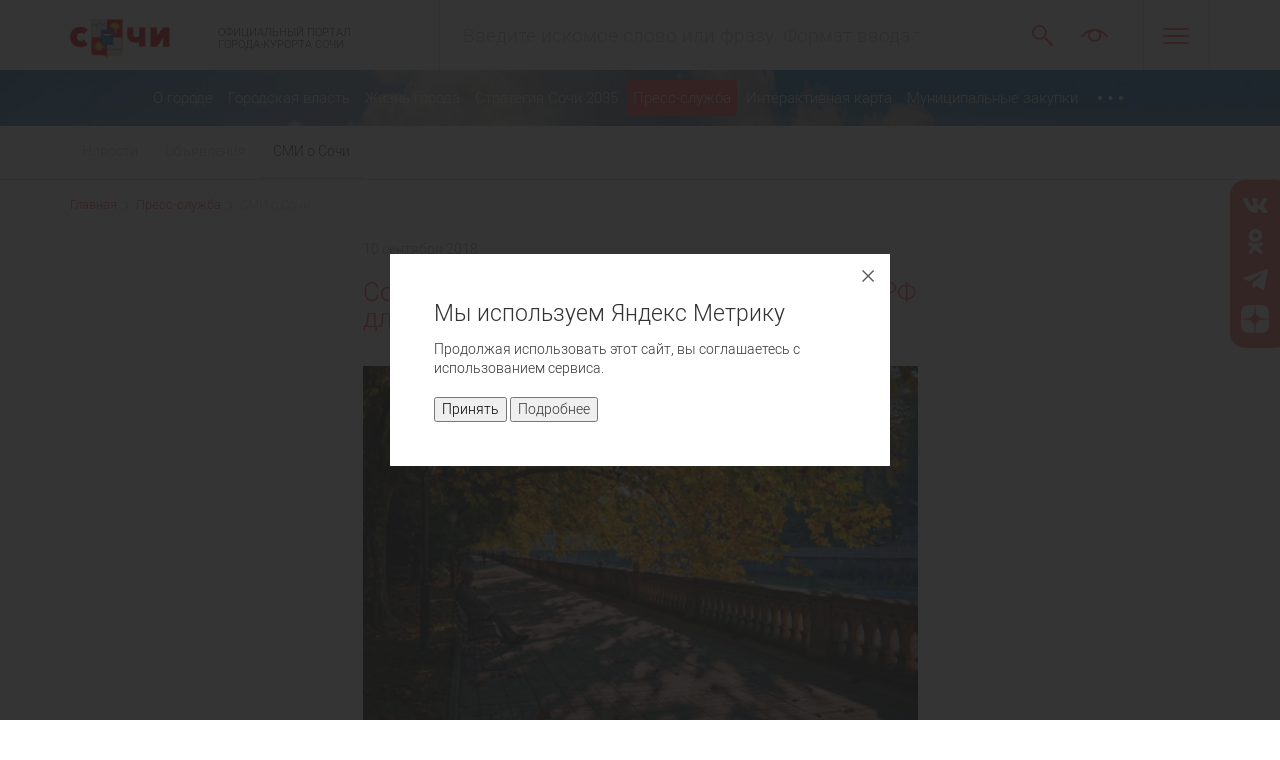

--- FILE ---
content_type: text/html; charset=UTF-8
request_url: https://sochi.ru/press-sluzhba/smi-o-sochi/117161/
body_size: 12523
content:
<!DOCTYPE html>
<html lang="ru">
<head>
    <meta charset="UTF-8">
    <meta name="viewport" content="width=device-width, initial-scale=1.0">
        <title>Администрация города Сочи - Сочи вошел в тройку популярных городов РФ для путешествий на осенние выходные</title>
    <link rel="shortcut icon" type="image/x-icon" href="/local/templates/main_copy/img/favicon.ico">
    <link rel="apple-touch-icon" sizes="57x57" href="/local/templates/main_copy/img/favicons/57x57.png">
    <link rel="apple-touch-icon" sizes="60x60" href="/local/templates/main_copy/img/favicons/60x60.png">
    <link rel="apple-touch-icon" sizes="72x72" href="/local/templates/main_copy/img/favicons/72x72.png">
    <link rel="apple-touch-icon" sizes="76x76" href="/local/templates/main_copy/img/favicons/76x76.png">
    <link rel="apple-touch-icon" sizes="114x114" href="/local/templates/main_copy/img/favicons/114x114.png">
    <link rel="apple-touch-icon" sizes="120x120" href="/local/templates/main_copy/img/favicons/120x120.png">
    <link rel="apple-touch-icon" sizes="144x144" href="/local/templates/main_copy/img/favicons/144x144.png">
    <link rel="apple-touch-icon" sizes="152x152" href="/local/templates/main_copy/img/favicons/152x152.png">
    <link rel="apple-touch-icon" sizes="180x180" href="/local/templates/main_copy/img/favicons/180x180.png">
    <link href="/local/templates/main_copy/css/main.css?1669646803336047" type="text/css"  data-template-style="true"  rel="stylesheet" />
<link href="/local/templates/main_copy/css/owl.carousel.min.css?15849748483351" type="text/css"  data-template-style="true"  rel="stylesheet" />
<link href="/local/templates/main_copy/css/extended.css?174653665013385" type="text/css"  data-template-style="true"  rel="stylesheet" />
<link href="/local/templates/main_copy/components/bitrix/menu/bottom/style.css?1584962144123" type="text/css"  data-template-style="true"  rel="stylesheet" />
<link href="/local/templates/main_copy/styles.css?1753713600465" type="text/css"  data-template-style="true"  rel="stylesheet" />
<link href="/local/templates/main_copy/template_styles.css?1753713600196" type="text/css"  data-template-style="true"  rel="stylesheet" />
        <script>if(!window.BX)window.BX={};if(!window.BX.message)window.BX.message=function(mess){if(typeof mess==='object'){for(let i in mess) {BX.message[i]=mess[i];} return true;}};</script>
<script>(window.BX||top.BX).message({"JS_CORE_LOADING":"Загрузка...","JS_CORE_NO_DATA":"- Нет данных -","JS_CORE_WINDOW_CLOSE":"Закрыть","JS_CORE_WINDOW_EXPAND":"Развернуть","JS_CORE_WINDOW_NARROW":"Свернуть в окно","JS_CORE_WINDOW_SAVE":"Сохранить","JS_CORE_WINDOW_CANCEL":"Отменить","JS_CORE_WINDOW_CONTINUE":"Продолжить","JS_CORE_H":"ч","JS_CORE_M":"м","JS_CORE_S":"с","JSADM_AI_HIDE_EXTRA":"Скрыть лишние","JSADM_AI_ALL_NOTIF":"Показать все","JSADM_AUTH_REQ":"Требуется авторизация!","JS_CORE_WINDOW_AUTH":"Войти","JS_CORE_IMAGE_FULL":"Полный размер"});</script>

<script src="/bitrix/js/main/core/core.js?1760123528511455"></script>

<script>BX.Runtime.registerExtension({"name":"main.core","namespace":"BX","loaded":true});</script>
<script>BX.setJSList(["\/bitrix\/js\/main\/core\/core_ajax.js","\/bitrix\/js\/main\/core\/core_promise.js","\/bitrix\/js\/main\/polyfill\/promise\/js\/promise.js","\/bitrix\/js\/main\/loadext\/loadext.js","\/bitrix\/js\/main\/loadext\/extension.js","\/bitrix\/js\/main\/polyfill\/promise\/js\/promise.js","\/bitrix\/js\/main\/polyfill\/find\/js\/find.js","\/bitrix\/js\/main\/polyfill\/includes\/js\/includes.js","\/bitrix\/js\/main\/polyfill\/matches\/js\/matches.js","\/bitrix\/js\/ui\/polyfill\/closest\/js\/closest.js","\/bitrix\/js\/main\/polyfill\/fill\/main.polyfill.fill.js","\/bitrix\/js\/main\/polyfill\/find\/js\/find.js","\/bitrix\/js\/main\/polyfill\/matches\/js\/matches.js","\/bitrix\/js\/main\/polyfill\/core\/dist\/polyfill.bundle.js","\/bitrix\/js\/main\/core\/core.js","\/bitrix\/js\/main\/polyfill\/intersectionobserver\/js\/intersectionobserver.js","\/bitrix\/js\/main\/lazyload\/dist\/lazyload.bundle.js","\/bitrix\/js\/main\/polyfill\/core\/dist\/polyfill.bundle.js","\/bitrix\/js\/main\/parambag\/dist\/parambag.bundle.js"]);
</script>
<script>BX.Runtime.registerExtension({"name":"ui.dexie","namespace":"BX.DexieExport","loaded":true});</script>
<script>BX.Runtime.registerExtension({"name":"ls","namespace":"window","loaded":true});</script>
<script>BX.Runtime.registerExtension({"name":"fx","namespace":"window","loaded":true});</script>
<script>BX.Runtime.registerExtension({"name":"fc","namespace":"window","loaded":true});</script>
<script>(window.BX||top.BX).message({"LANGUAGE_ID":"ru","FORMAT_DATE":"DD.MM.YYYY","FORMAT_DATETIME":"DD.MM.YYYY HH:MI:SS","COOKIE_PREFIX":"BITRIX_SM","SERVER_TZ_OFFSET":"10800","UTF_MODE":"Y","SITE_ID":"s3","SITE_DIR":"\/","USER_ID":"","SERVER_TIME":1764115687,"USER_TZ_OFFSET":0,"USER_TZ_AUTO":"Y","bitrix_sessid":"ff1afef18761d34545ec20a5edbc9c5e"});</script>


<script src="/bitrix/js/ui/dexie/dist/dexie.bundle.js?1751402169218847"></script>
<script src="/bitrix/js/main/core/core_ls.js?17380895434201"></script>
<script src="/bitrix/js/main/core/core_fx.js?151332029916888"></script>
<script src="/bitrix/js/main/core/core_frame_cache.js?175140217216945"></script>
<!-- dev2fun module opengraph -->
<meta property="og:title" content="Сочи вошел в тройку популярных городов РФ для путешествий на осенние выходные"/>
<meta property="og:url" content="https://sochi.ru/press-sluzhba/smi-o-sochi/117161/"/>
<meta property="og:type" content="website"/>
<meta property="og:site_name" content="Администрация города Сочи"/>
<meta property="og:image" content="https://sochi.ru/upload/iblock/5ad/5ad0c3129262cf39e619f3869cc35ad3.jpg"/>
<meta property="og:image:type" content="image/jpeg"/>
<meta property="og:image:width" content="1204"/>
<meta property="og:image:height" content="803"/>
<!-- /dev2fun module opengraph -->



            


</head>
<body>
    <!-- Yandex.Metrika counter -->
    <script type="text/javascript" >
        (function (d, w, c) {
            (w[c] = w[c] || []).push(function() {
                try {
                    w.yaCounter38404455 = new Ya.Metrika({
                        id:38404455,
                        clickmap:true,
                        trackLinks:true,
                        accurateTrackBounce:true,
                        webvisor:true
                    });
                } catch(e) { }
            });

            var n = d.getElementsByTagName("script")[0],
                s = d.createElement("script"),
                f = function () { n.parentNode.insertBefore(s, n); };
            s.type = "text/javascript";
            s.async = true;
            s.src = "https://mc.yandex.ru/metrika/watch.js";

            if (w.opera == "[object Opera]") {
                d.addEventListener("DOMContentLoaded", f, false);
            } else { f(); }
        })(document, window, "yandex_metrika_callbacks");
    </script>
    <noscript><div><img src="https://mc.yandex.ru/watch/38404455" style="position:absolute; left:-9999px;" alt="" /></div></noscript>
    <!-- /Yandex.Metrika counter -->
<noscript><div class="noscript">Для корректной работы сайта включите JavaScript</div></noscript>
	<header class="header  hidden-xs">

	

    <div class="container">
        <div class="row">
            <div class="col-md-3 col-sm-5">
                <div class="logo">
                    <a href="/">
                        <span>
                            <img src="/local/templates/main_copy/img/logo.svg">
                        </span>
                        <span>
                            ОФИЦИАЛЬНЫЙ ПОРТАЛ<br>
                            ГОРОДА-КУРОРТА СОЧИ
                        </span>
                    </a>
                </div>
            </div>

            <div class="col-md-8 col-sm-5">
                <div class="top-menu">
                    
<div class="search-form">
    <form action="/search/index.php">
        <input title="" class="main-search" placeholder="Введите искомое слово или фразу. Формат ввода телефона +7 ххх-ххх-хх-хх." type="text" name="q">
    </form>
</div>
                    <ul>
                        <li>
                            <a href="#" class="search" title="Поиск"></a>
                        </li>
                        <li>
                            <a href="#" class="special" title="Версия для слабовидящих"></a>
                        </li>
                        <!--<li>
                            <a href="/gorodskaya-vlast/normativno-pravovyye-akty/" class="docs" title="Документы"></a>
                        </li>
                        <li>
                            <a href="#" class="aut" title="Личный кабинет"></a>
                        </li>-->
                    </ul>
                </div>
            </div>

            <div class="col-md-1 col-sm-2">
                <div class="hamburger">
                    <a class="hamburger-button">
                        <span></span>
                        <span></span>
                        <span></span>
                    </a>

                    <div class="hamburger-menu">

                        <div class="hidden-lg hidden-md hidden-sm top-menu">
                            <ul>
                                <li>
                                    <a href="#" class="search"></a>
                                </li>
                                <li>
                                    <a href="#" class="special"></a>
                                </li>
                                <!--<li>
                                    <a href="/gorodskaya-vlast/normativno-pravovyye-akty/" class="docs"></a>
                                </li>
                                <li>
                                    <a href="#" class="aut"></a>
                                </li>-->
                            </ul>
                        </div>

                        <ul>
                            <li>
                                <a href="https://sochi.ru/zhizn-goroda/msb/ekspertiza/" target="_blank">
                                    Экспертиза действующих нормативных правовых актов
                                </a>
                            </li>
                            <li>
                                <a href="https://sochi.ru/zhizn-goroda/msb/ots-regul-vozdeystv/" target="_blank">
                                    Оценка регулирующего
                                    воздействия
                                </a>
                            </li>
                            <li>
                                <a href="https://www.sochi.ru/zhizn-goroda/ekonomika/standt-razv-konkur/monitoring/" target="_blank">
                                    Стандарт развития конкуренции
                                </a>
                            </li>
                            <li>
                                <a href="https://www.sochi.ru/zhizn-goroda/gradostroi/" target="_blank">
                                    Градостроительство
                                </a>
                            </li>
                         
                        </ul>
                    </div>
                </div>
            </div>

        </div>
    </div>
</header>

<!--main-navigation-->

	<div class="main-nav-container" style="height: auto; background-image: url(/local/templates/main/user-img/nav_bg_min_winter.webp);">
    <!--menu-desktop-->
    <div class="hidden-xs">

        <!--main menu-->
        <nav class="main-nav-menu">
			            <div class="container">
                <div class="row">
                    <div class="col-md-12">

                        
<ul class="main flex-menu flex-menu-light">

			<li>
			<a href="/gorod/">
									О городе							</a>
		</li>
		

			<li>
			<a href="/gorodskaya-vlast/">
									Городская власть							</a>
		</li>
		

			<li>
			<a href="/zhizn-goroda/">
									Жизнь города							</a>
		</li>
		

			<li>
			<a href="/strategiya-sochi-2030/">
									Стратегия Сочи 2035							</a>
		</li>
		

			<li><a href="/press-sluzhba/" class="active">Пресс-служба</a></li>
		

			<li>
			<a href="/map/">
									Интерактивная карта							</a>
		</li>
		

			<li>
			<a href="/munitsipalnye-zakupki/">
									Муниципальные закупки							</a>
		</li>
		

			<li>
			<a href="https://pgu.krasnodar.ru/illegal-construction">
									Объекты строительства							</a>
		</li>
		

			<li>
			<a href="https://invest.sochi.ru/">
									Инвестиционный портал							</a>
		</li>
		

			<li>
			<a href="/interactive_map/">
									Интерактивная карта объектов							</a>
		</li>
		

			<li>
			<a href="/politika-obrabotki-personalnykh-dannykh/">
									Политика обработки персональных данных							</a>
		</li>
		

</ul>
                    </div>
                </div>
            </div>
        </nav>
        <!--end main menu-->

        <!--submenu-->
        
    <div class="main-nav-sub">
        <div class="container">
            <div class="row">
                <div class="col-md-12">
                    <div class="row">
                        <div class="col-md-12">
                            <ul class="sub-menu flex-menu">
                                                                                                        <li><a href="/press-sluzhba/novosti/">Новости</a></li>
                                
                                                                                                        <li><a href="/press-sluzhba/obyavleniya/">Объявления</a></li>
                                
                                                                                                        <li><a href="/press-sluzhba/smi-o-sochi/" class="active">СМИ о Сочи</a></li>
                                
                                                            </ul>
                        </div>
                    </div>
                </div>
            </div>
        </div>
    </div>
        <!--end submenu-->

    </div>
    <!--end menu-desktop-->

    <!--menu-mobile-->
    <div class="hidden-lg hidden-md hidden-sm">

        <div class="container">

            <div class="row">

                <!--logo-->
                <div class="col-xs-2">
                    <div class="mobile-logo">
                        <a href="/" style="background-image: url('/img/logo_mobile.svg')"></a>
                    </div>
                </div>
                <!--end logo-->

                <!--mobile main menu-->
                <div class="col-xs-8">
                    <div class="main-mobile">
                        <div class="mobile-active button "></div>
                        
<ul class="mob-bg">
    <li>
        
<div class="parent fixed">
    <div class="search-form mobile-search-form">
        <form action="/search/index.php">
            <input name="q" type="text" placeholder="Поиск по сайту" class="search-mobile">
            <input type="submit" class="search-mobile-button" value="Поиск">
        </form>
    </div>
</div>
    </li>


	
	
					<li><a href="/gorod/" class="parent scroll">О городе</a>
				<ul>
		
	
	

	
	
		
							<li><a href="/gorod/obshchaya-informatsiya/">Общая информация</a></li>
			
		
	
	

	
	
		
							<li><a href="/gorod/turizm/">Туризм</a></li>
			
		
	
	

	
	
		
							<li><a href="/gorod/sochi-v-tsifrakh/">Сочи в цифрах</a></li>
			
		
	
	

	
	
		
							<li><a href="/gorod/vnesh-svyazi/">Внешние связи</a></li>
			
		
	
	

	
	
		
							<li><a href="/gorod/obr-svyaz/obr-grazhdan/obsh-info/">Обратная связь</a></li>
			
		
	
	

			</ul></li>	
	
					<li><a href="/gorodskaya-vlast/" class="parent scroll">Городская власть</a>
				<ul>
		
	
	

	
	
		
							<li><a href="/gorodskaya-vlast/administratsiya-goroda/">Администрация города</a></li>
			
		
	
	

	
	
		
							<li><a href="/gorodskaya-vlast/deyatelnost/">Деятельность</a></li>
			
		
	
	

	
	
		
							<li><a href="http://izbirkom.sochi.ru/">Избирательная комиссия </a></li>
			
		
	
	

	
	
		
							<li><a href="https://gs-sochi.ru/">Городское Собрание Сочи</a></li>
			
		
	
	

	
	
		
							<li><a href="http://www.kspsochi.ru/">Контрольно-счетная палата</a></li>
			
		
	
	

	
	
		
							<li><a href="/gorodskaya-vlast/normativno-pravovyye-akty/">Официальное опубликование муниципальных правовых актов</a></li>
			
		
	
	

	
	
		
							<li><a href="/gorodskaya-vlast/podvedomstvennye-uchrezhdeniya/">Муниципальные подведомственные организации</a></li>
			
		
	
	

	
	
		
							<li><a href="/gorodskaya-vlast/deyatelnost/protivodeystvie-korruptsii/">Противодействие коррупции</a></li>
			
		
	
	

			</ul></li>	
	
					<li><a href="/zhizn-goroda/" class="parent scroll">Жизнь города</a>
				<ul>
		
	
	

	
	
		
							<li><a href="/zhizn-goroda/apk/">Агропромышленный комплекс</a></li>
			
		
	
	

	
	
		
							<li><a href="/zhizn-goroda/gor-khoz/">Городское хозяйство</a></li>
			
		
	
	

	
	
		
							<li><a href="/zhizn-goroda/gradostroi/">Градостроительство</a></li>
			
		
	
	

	
	
		
							<li><a href="/zhizn-goroda/grazhdanskaya-oborona/">Гражданская оборона и защита населения</a></li>
			
		
	
	

	
	
		
							<li><a href="/zhizn-goroda/zdravookhranenie">Здравоохранение</a></li>
			
		
	
	

	
	
		
							<li><a href="/zhizn-goroda/kgs/">Комфортная городская среда</a></li>
			
		
	
	

	
	
		
							<li><a href="http://kultura.sochi.ru/">Культура</a></li>
			
		
	
	

	
	
		
							<li><a href="/zhizn-goroda/msb/">Малый и средний бизнес</a></li>
			
		
	
	

	
	
		
							<li><a href="/zhizn-goroda/mu/">Муниципальные услуги</a></li>
			
		
	
	

	
	
		
							<li><a href="/zhizn-goroda/obrazovanie/">Образование</a></li>
			
		
	
	

	
	
		
							<li><a href="/zhizn-goroda/profilaktika-pravonarusheniy/">Профилактика правонарушений</a></li>
			
		
	
	

	
	
		
							<li><a href="/zhizn-goroda/sp/">Социальная политика</a></li>
			
		
	
	

	
	
		
							<li><a href="https://sochi.ru/dfks/">Спорт</a></li>
			
		
	
	

	
	
		
							<li><a href="/zhizn-goroda/transport/">Транспорт</a></li>
			
		
	
	

	
	
		
							<li><a href="/zhizn-goroda/finansy/">Финансы</a></li>
			
		
	
	

	
	
		
							<li><a href="/zhizn-goroda/ekonomika/">Экономика</a></li>
			
		
	
	

	
	
		
							<li><a href="/zhizn-goroda/ekologiya/">Экология</a></li>
			
		
	
	

	
	
		
							<li><a href="/zhizn-goroda/social-sochi/">Социальный Сочи</a></li>
			
		
	
	

	
	
		
							<li><a href="/zhizn-goroda/proektnyy-ofis/">Проектный офис</a></li>
			
		
	
	

	
	
		
							<li><a href="/zhizn-goroda/molodezhnaya-politika/">Молодежная политика</a></li>
			
		
	
	

	
	
		
							<li><a href="/zhizn-goroda/munitsipalnyy-shtab-po-koordinatsii-deyatelnosti-narodnykh-druzhin/">Муниципальный штаб по координации деятельности народных дружин</a></li>
			
		
	
	

	
	
		
							<li><a href="/zhizn-goroda/tseny-i-tarify/">Цены и тарифы</a></li>
			
		
	
	

	
	
		
							<li><a href="/zhizn-goroda/finansovyy-kontrol/">Финансовый контроль</a></li>
			
		
	
	

	
	
		
							<li><a href="/zhizn-goroda/organizatsiya-pokhoronnogo-dela/">Организация похоронного дела</a></li>
			
		
	
	

			</ul></li>	
	
		
							<li><a href="/strategiya-sochi-2030/" class="parent">Стратегия Сочи 2035</a></li>
			
		
	
	

	
	
					<li><a href="/press-sluzhba/" class="parent scroll">Пресс-служба</a>
				<ul>
		
	
	

	
	
		
							<li><a href="/press-sluzhba/novosti/">Новости</a></li>
			
		
	
	

	
	
		
							<li><a href="/press-sluzhba/obyavleniya/">Объявления</a></li>
			
		
	
	

	
	
		
							<li><a href="/press-sluzhba/smi-o-sochi/">СМИ о Сочи</a></li>
			
		
	
	

			</ul></li>	
	
		
							<li><a href="/map/" class="parent">Интерактивная карта</a></li>
			
		
	
	

	
	
		
							<li><a href="/munitsipalnye-zakupki/" class="parent">Муниципальные закупки</a></li>
			
		
	
	

	
	
		
							<li><a href="https://pgu.krasnodar.ru/illegal-construction" class="parent">Объекты строительства</a></li>
			
		
	
	

	
	
		
							<li><a href="https://invest.sochi.ru/" class="parent">Инвестиционный портал</a></li>
			
		
	
	

	
	
		
							<li><a href="/interactive_map/" class="parent">Интерактивная карта объектов</a></li>
			
		
	
	

	
	
		
							<li><a href="/politika-obrabotki-personalnykh-dannykh/" class="parent">Политика обработки персональных данных</a></li>
			
		
	
	



    <li>
        <div class="top-menu mobile">
            <ul>
                <!--<li>
                    <a href="#" class="icon aut">Личный кабинет</a>
                </li>-->
                <!--<li>
                    <a href="#" class="icon docs">Документы</a>
                </li>-->
                <li>
                    <a href="#" class="icon special">Специальная версия для людей с ограниченными возможностями</a>
                </li>
            </ul>
        </div>
    </li>

    <li>
        <a class="parent scroll" href="https://sochi.ru/gorodskaya-vlast/deyatelnost/protivodeystvie-korruptsii/">
            <span>
                Противодействие коррупции
            </span>
        </a>
    </li>

    <li>
        <a class="parent scroll" href="https://sochi.ru/zhizn-goroda/msb/ekspertiza/">
            <span>
                Экспертиза действующих нормативных правовых актов
            </span>
        </a>
    </li>

    <li>
        <a class="parent scroll" href="https://sochi.ru/zhizn-goroda/msb/ots-regul-vozdeystv/">
            <span>
                Оценка регулирующего воздействия
            </span>
        </a>
    </li>

    <li>
        <a class="parent scroll" href="https://sochi.ru/zhizn-goroda/ekonomika/standt-razv-konkur/">
            <span>
               Стандарт развития конкуренции 
            </span>
        </a>
    </li>


    <li class="bg"></li>

</ul>
                    </div>
                </div>
                <!--end mobile main menu-->

                <!--mobile hamburger menu-->
                <div class="col-xs-2">

                    <div class="hamburger hamburger-mobile">
                        <a class="hamburger-button">
                            <span></span>
                            <span></span>
                            <span></span>
                        </a>
                    </div>

                </div>
                <!-- end mobile hamburger menu-->

            </div>

        </div>


        <!--mobile sub menu-->
        <div class="sub-mobile">
            <div class="container">
                <div class="row">
                    <div class="col-xs-12">
                        <div class="sub-mobile-menu">
                            <div class="sub-mobile-menu-slider st-arrows">
                                <div class="sub-mobile-menu-slider-item-head"><a href="/press-sluzhba/" class="back"></a> СМИ о Сочи</div>                                
                            </div>
                        </div>
                    </div>
                </div>
            </div>
        </div>
        <!--end mobile sub  menu-->

    </div>
    <!--end-mobile-->
</div>
<!--end main-navigation-->



<!--header-->

	



<!--content-->

<div id="maincontent" class="content">

    
<div class="page-bg" style=""></div>

<div class="container">
    <div class="row"><div class="col-xs-12"><div class="breadcrumbs breadcrumbs-top"><ul><li><a href="/">Главная</a></li><li><a href="/press-sluzhba/">Пресс-служба</a></li><li><a href="#">СМИ о Сочи</a></li></ul></div></div></div>    <div class="row">

		        <!--section-menu-->
        <div class="col-md-3">
            <div class="section-menu-fixed">


</div>
        </div>
        <!--section-menu-->
				        <div class="col-md-6">
					            <!--page -content-->
            <div class="page-content">
                
<div id="ajax-page-content" class="item-detail-content">
    <time class="detail-content-date" datetime="10 сентября 2018"
          data-modal-date>10 сентября 2018</time>
    <h2 class="title red" data-modal-title>Сочи вошел в тройку популярных городов РФ для путешествий на осенние выходные</h2>
    <article class="item-detail-text">

                    <div class="detail-content-media-wrap">
                <div class="detail-content-media-slider">
                    <div class="media-content-list">
                        <div class="content-list-item">
                            <div class="image-item">
                                <img src="/upload/iblock/a0e/a0eae38bdc108a55a9254e8abfa1ea4e.jpg" alt="">
                            </div>
                        </div>

                    </div>
                </div>
            </div>
        
        Туристы бронируют осенние выходные с 1 сентября по 31 октября в Сочи в среднем за 2,5 тыс. рублей в сутки. В топ-10 городов по популярности путешествий на осенние выходные вошли также&nbsp;&nbsp;Ялта, Казань, Москва, Екатеринбург, Петрозаводск, Калининград, Ярославль и Коломна в Московской области. Лидером стал Санкт-Петербург.    </article>

            <div class="detail-content-small-info">
            <div class="small-block-title">Источник:</div>
            <div class="small-block-value">
                &quot;Кубань 24&quot;            </div>
        </div>
    
            <div class="detail-content-small-info">
            <div class="small-block-title">Ссылка на новость:</div>
            <div class="small-block-value">
                <a href="http://kuban24.tv/item/sochi-voshel-v-trojku-populyarnyh-gorodov-rf-dlya-puteshestvij-na-osennie-vyhodnye-210324" target="_blank">http://kuban24.tv/item/sochi-voshel-v-trojku-populyarnyh-gorodov-rf-dlya-puteshestvij-na-osennie-vyhodnye-210324</a>
            </div>
        </div>
    


    <br>
    <div class="detail-content-footer">
        <div class="small-block-title">Действия:</div>
        <div class="buttons-rule">
                                    <a href="#" class="icon-link share">Поделиться</a>
        </div>
    </div>
    <div class="item-detail-modal">
        <div class="modal-content">
            <div class="js-dynamic-content"></div>
            <div class="social-links">
                <ul>
                    <li>
                        <a href="#" onclick="share.vkontakte('URL','TITLE','IMG_PATH','DESC')" target="_blank"
                           class="vk"></a>
                    </li>
                    <li>
                        <a href="#" onclick="share.facebook('URL','TITLE','IMG_PATH','DESC')" target="_blank"
                           class="fb"></a>
                    </li>
                    <li>
                        <a href="#" onclick="share.twitter('URL','TITLE')" target="_blank" class="tw"></a>
                    </li>
                    <li>
                        <a href="#" target="_blank" class="inst"></a>
                    </li>
                </ul>
            </div>
        </div>
    </div>
    <div id="social-share-block" class="social-share">
        <div class="social-links">



            <ul>
                <li>
                    <a href="#" onclick="share.vkontakte('URL','TITLE','IMG_PATH','DESC')" class="vk"></a>
                </li>
                <li>
                    <a href="#" onclick="share.facebook('URL','TITLE','IMG_PATH','DESC')" class="fb"></a>
                </li>
                <li>
                    <a href="#" onclick="share.twitter('URL','TITLE')" class="tw"></a>
                </li>
            </ul>
	

        </div>
    </div>
</div>
</div>
<!--end page -content-->

<!--page-content-buttons-block-->
<div class="content-buttons-block">
    </div>
<!-- end page-content-buttons-block-->


</div>

	<div class="col-sm-3">
					</div>

</div>
</div></div>
<!--content end-->



<!--footer-->
<footer class="footer">
    <!--footer links-->
    <div class="container">
        <div class="row">
            <div class="col-md-3 col-sm-4">
                <div class="logo">
                    <img src="/local/templates/main_copy/img/gerb_foot.svg" alt="">
                    <span class="logo-title">Сочи</span>
                    <span class="logo-text">ГОРОД - КУРОРТ</span>
                </div>

                <div class="address">
					                </div>

                <div class="feedback">
                    <a href="#" class="button hidden">Обратная связь</a>
                </div>

            </div>
            <div class="col-md-9 col-sm-8">
                <div class="footer-menu">
                    
<ul>


	
	
			<li><a href="/gorod/">О городе</a>
				<ul>

	
	

	
	
		
							<li><a href="/gorod/obshchaya-informatsiya/">Общая информация</a></li>
			
		
	
	

	
	
		
							<li><a href="/gorod/turizm/">Туризм</a></li>
			
		
	
	

	
	
		
							<li><a href="/gorod/sochi-v-tsifrakh/">Сочи в цифрах</a></li>
			
		
	
	

	
	
		
							<li><a href="/gorod/vnesh-svyazi/">Внешние связи</a></li>
			
		
	
	

	
	
		
							<li><a href="/gorod/obr-svyaz/obr-grazhdan/obsh-info/">Обратная связь</a></li>
			
		
	
	

			</ul></li>	
	
			<li><a href="/gorodskaya-vlast/">Городская власть</a>
				<ul>

	
	

	
	
		
							<li><a href="/gorodskaya-vlast/administratsiya-goroda/">Администрация города</a></li>
			
		
	
	

	
	
		
							<li><a href="/gorodskaya-vlast/deyatelnost/">Деятельность</a></li>
			
		
	
	

	
	
		
							<li><a href="http://izbirkom.sochi.ru/">Избирательная комиссия </a></li>
			
		
	
	

	
	
		
							<li><a href="https://gs-sochi.ru/">Городское Собрание Сочи</a></li>
			
		
	
	

	
	
		
							<li><a href="http://www.kspsochi.ru/">Контрольно-счетная палата</a></li>
			
		
	
	

	
	
		
							<li><a href="/gorodskaya-vlast/normativno-pravovyye-akty/">Официальное опубликование муниципальных правовых актов</a></li>
			
		
	
	

	
	
		
							<li><a href="/gorodskaya-vlast/podvedomstvennye-uchrezhdeniya/">Муниципальные подведомственные организации</a></li>
			
		
	
	

	
	
		
							<li><a href="/gorodskaya-vlast/deyatelnost/protivodeystvie-korruptsii/">Противодействие коррупции</a></li>
			
		
	
	

			</ul></li>	
	
			<li><a href="/zhizn-goroda/">Жизнь города</a>
				<ul>

	
	

	
	
		
							<li><a href="/zhizn-goroda/apk/">Агропромышленный комплекс</a></li>
			
		
	
	

	
	
		
							<li><a href="/zhizn-goroda/gor-khoz/">Городское хозяйство</a></li>
			
		
	
	

	
	
		
							<li><a href="/zhizn-goroda/gradostroi/">Градостроительство</a></li>
			
		
	
	

	
	
		
							<li><a href="/zhizn-goroda/grazhdanskaya-oborona/">Гражданская оборона и защита населения</a></li>
			
		
	
	

	
	
		
							<li><a href="/zhizn-goroda/zdravookhranenie">Здравоохранение</a></li>
			
		
	
	

	
	
		
							<li><a href="/zhizn-goroda/kgs/">Комфортная городская среда</a></li>
			
		
	
	

	
	
		
							<li><a href="http://kultura.sochi.ru/">Культура</a></li>
			
		
	
	

	
	
		
							<li><a href="/zhizn-goroda/msb/">Малый и средний бизнес</a></li>
			
		
	
	

	
	
		
							<li><a href="/zhizn-goroda/mu/">Муниципальные услуги</a></li>
			
		
	
	

	
	
		
							<li><a href="/zhizn-goroda/obrazovanie/">Образование</a></li>
			
		
	
	

	
	
		
							<li><a href="/zhizn-goroda/profilaktika-pravonarusheniy/">Профилактика правонарушений</a></li>
			
		
	
	

	
	
		
							<li><a href="/zhizn-goroda/sp/">Социальная политика</a></li>
			
		
	
	

	
	
		
							<li><a href="https://sochi.ru/dfks/">Спорт</a></li>
			
		
	
	

	
	
		
							<li><a href="/zhizn-goroda/transport/">Транспорт</a></li>
			
		
	
	

	
	
		
							<li><a href="/zhizn-goroda/finansy/">Финансы</a></li>
			
		
	
	

	
	
		
							<li><a href="/zhizn-goroda/ekonomika/">Экономика</a></li>
			
		
	
	

	
	
		
							<li><a href="/zhizn-goroda/ekologiya/">Экология</a></li>
			
		
	
	

	
	
		
							<li><a href="/zhizn-goroda/social-sochi/">Социальный Сочи</a></li>
			
		
	
	

	
	
		
							<li><a href="/zhizn-goroda/proektnyy-ofis/">Проектный офис</a></li>
			
		
	
	

	
	
		
							<li><a href="/zhizn-goroda/molodezhnaya-politika/">Молодежная политика</a></li>
			
		
	
	

	
	
		
							<li><a href="/zhizn-goroda/munitsipalnyy-shtab-po-koordinatsii-deyatelnosti-narodnykh-druzhin/">Муниципальный штаб по координации деятельности народных дружин</a></li>
			
		
	
	

	
	
		
							<li><a href="/zhizn-goroda/tseny-i-tarify/">Цены и тарифы</a></li>
			
		
	
	

	
	
		
							<li><a href="/zhizn-goroda/finansovyy-kontrol/">Финансовый контроль</a></li>
			
		
	
	

	
	
		
							<li><a href="/zhizn-goroda/organizatsiya-pokhoronnogo-dela/">Организация похоронного дела</a></li>
			
		
	
	

			</ul></li>	
	
		
							<li><a href="/strategiya-sochi-2030/">Стратегия Сочи 2035</a></li>
			
		
	
	

	
	
			<li><a href="/press-sluzhba/">Пресс-служба</a>
				<ul>

	
	

	
	
		
							<li><a href="/press-sluzhba/novosti/">Новости</a></li>
			
		
	
	

	
	
		
							<li><a href="/press-sluzhba/obyavleniya/">Объявления</a></li>
			
		
	
	

	
	
		
							<li><a href="/press-sluzhba/smi-o-sochi/">СМИ о Сочи</a></li>
			
		
	
	

			</ul></li>	
	
		
							<li><a href="/map/">Интерактивная карта</a></li>
			
		
	
	

	
	
		
							<li><a href="/munitsipalnye-zakupki/">Муниципальные закупки</a></li>
			
		
	
	

	
	
		
							<li><a href="https://pgu.krasnodar.ru/illegal-construction">Объекты строительства</a></li>
			
		
	
	

	
	
		
							<li><a href="https://invest.sochi.ru/">Инвестиционный портал</a></li>
			
		
	
	

	
	
		
							<li><a href="/interactive_map/">Интерактивная карта объектов</a></li>
			
		
	
	

	
	
		
							<li><a href="/politika-obrabotki-personalnykh-dannykh/">Политика обработки персональных данных</a></li>
			
		
	
	


</ul>
                </div>
            </div>
        </div>
    </div>
    <!--end footer links-->

    <!--footer copyright end info-->
    <div class="container">

        <div class="row">




            <div class="col-xs-12 ">
                <div class="bottom">
                    <div class="row">
                        <div class="col-md-12 text-center">
							© 1998-2025 АДМИНИСТРАЦИЯ ГОРОДА СОЧИ, SOCHI.RU<br><br>
						</div>
						<div class="col-md-1 col-sm-1 hidden-xs">
						</div>
						<div class="col-md-11 copyright ">
								<h3>
КОНТАКТНАЯ ИНФОРМАЦИЯ
</h3>
<br>
<p style="line-height: 20px;">
	 354000, РФ
	 Краснодарский край,
	 г. Сочи, ул.&nbsp;Советская, 26
<br><br>
	 Для обращений граждан и организаций:

 <a href="mailto:gorod@sochiadm.ru"><b>gorod@sochiadm.ru</b></a>
<br><br>
	 Для граждан:

	<a class="red" href="tel:+78622645800"><b>+ 7 (862) 264-58-00</b></a>, 
<br class="hidden-lg">
	 <a class="red" href="tel:+78622643022"><b> + 7 (862) 264-30-22</b> </a>
<br><br>
	 Для организаций:

	 <a class="red" href="tel:+78622642037"><b> + 7 (862) 264-20-37</b> </a>
</p>			
								<div class="social-links dark">
									<ul>
    <li>
        <a href="http://vk.com/sochigov" target="_blank" class="vk"></a>
    </li>
<!-- ФБ --
    <li>
        <a href="https://www.facebook.com/SochiCityAdministration/" target="_blank" class="fb"></a>
    </li>
!--ФБ -->
<!-- ТВ --
    <li>
        <a href="https://twitter.com/Sochiadm" target="_blank" class="tw"></a>
    </li>
!--ТВ -->
<!-- Инста --
    <li>
        <a href="https://instagram.com/admsochi?igshid=fqdphxbwyaxz" target="_blank" class="inst"></a>
      </li>
<!--Инста -->
    <li>
        <a href="https://ok.ru/group54127878275224" target="_blank" class="ok"></a>
      </li>

<!--телега-->
    <li>
        <a href="https://t.me/officialsochi" target="_blank" class="telegram"></a>
      </li>


    <li>
        <a href="https://dzen.ru/officialsochi" target="_blank" class="dzen"></a>
    </li>

</ul>								</div>
						</div>

                    </div>
                </div>
            </div>
        </div>


        <div class="row">
            <div class="col-xs-12">
                <div class="bottom">
                    <div class="row">

                        <div class="col-md-1 col-sm-1 hidden-xs">
                            <!--Добавлена ссылка на сайт RR-->
                            <!--<a href="https://www.rusrobots.ru/" target="_blank" class="developed-by">-->
                                <!--<img src="/local/templates/main_copy/img/rr_foot.svg" alt="">-->
                            </a>
                            <!--end-->
                        </div>
                        <div class="col-md-7 col-sm-6">
                            <div class="copyright">
                                Свидетельство о регистрации СМИ ЭЛ <a target="_blank" href=https://rkn.gov.ru/mass-communications/reestr/media/?id=786911&page=>№ ФС 77 - 78083</a> выдано Федеральной службой по надзору в сфере связи, информационных технологий и массовых коммуникаций (Роскомнадзор) 6 марта 2020 г.<br><br>
Учредитель: Администрация муниципального образования городской округ город-курорт Сочи Краснодарского края<br><br>
Главный редактор: Бабиков Анатолий Александрович<br><br>
Адрес редакции: 354000, муниципальное образование городской округ город-курорт Сочи Краснодарского края, ул. Навагинская, 3<br><br>
Адрес эл. почты редакции:  <a href="mailto:uis@sochiadm.ru, gorod@sochiadm.ru" title="Написать письмо"> uis@sochiadm.ru</a><br><br>
Номер тел. редакции: +7 862 264-07-59<br><br>
Знак информационной продукции: +16<br><br>
При использовании материалов ссылка на источник обязательна.<br>                            </div>
                        </div>
                        <div class="col-md-4 col-sm-5 col-xs-12">
                            <div class="social-links dark">
								                            </div>
                        </div>
						                    </div>
                </div>
            </div>
        </div>
    </div>
    <!--end footer copyright end info-->

    <div id="social-share-block" class="social-share">
        <div class="social-links">
            <ul>
                <li>
                    <a href="#" onclick="share.vkontakte('URL','TITLE','IMG_PATH','DESC')"  class="vk"></a>
                </li>
                <li>
                    <a href="#" onclick="share.facebook('URL','TITLE','IMG_PATH','DESC')"  class="fb"></a>
                </li>
                <li>
                    <a href="#" onclick="share.twitter('URL','TITLE')"  class="tw"></a>
                </li>
            </ul>
        </div>
    </div>

	<div class="social-fixed" >

		<a href="http://vk.com/sochigov"><img src="/local/templates/main_copy/img/social/vk.svg" alt=""></a>

		<a href="https://ok.ru/group54127878275224"><img src="/local/templates/main_copy/img/social/ok.svg" alt=""></a>

		<a href="https://t.me/officialsochi"><img src="/local/templates/main_copy/img/social/tme.svg" alt=""></a>

		<a href="https://dzen.ru/officialsochi"><img src="/local/templates/main_copy/img/social/zen.svg" alt=""></a>
	</div>




<script src="https://cdn.jsdelivr.net/npm/jquery@3.5.1/dist/jquery.min.js"></script>
<script src="https://cdn.jsdelivr.net/gh/fancyapps/fancybox@3.5.7/dist/jquery.fancybox.min.js"></script>
<link rel="stylesheet" href="https://cdn.jsdelivr.net/gh/fancyapps/fancybox@3.5.7/dist/jquery.fancybox.min.css">








<script type="text/javascript" src="https://cdnjs.cloudflare.com/ajax/libs/js-cookie/2.1.2/js.cookie.js"></script>
<style>
	/*
	.cookie-notification {
		position: fixed;
		background-color: rgba(0, 0, 0, .8);
		bottom: 0;
		width: 100%;
		color: white;
		padding: 15px;
		z-index: 1000;
		height: 250px;
		line-height: 18px;
	}
	*/
	.cookie-notification_hidden_yes {
			display: none;
	}
	.cookie-notification__header {
		margin-bottom: 10px;
		font-size: 23px;
	}

	.cookie-notification__buttons {
		display:inline-block;
	}
	.cookie-notification__body {
			display: none;
		margin-top: 10px;
		margin-bottom: 10px;
		text-align: justify;
	}
	.cookie-notification__body p {
		padding-bottom:0;
	}
	.cookie-notification__button {
		color: black;
	}
	.cookie-notification__but {
		/*display: none;*/
		/*color: deepskyblue;*/
		cursor: pointer;
	}
	@media (max-width: 500px) {
		.cookie-notification {
			height: unset !important;
		}
		.cookie-notification__body {
			display: none;
		}
		.cookie-notification__but {
			display: block;
		}
	}
</style>



 
<div style="display: none; width: 500px;" id="hidden-content">

	<div class="cookie-notification cookie-notification_hidden_yes">
		<div class="cookie-notification__header">Мы используем Яндекс Метрику</div>

		<div>Продолжая использовать этот сайт, вы соглашаетесь с использованием сервиса.</div>
<br>
		<div class="cookie-notification__buttons">
			<button class="cookie-notification__button" id="yes">Принять</button>
		</div>

		<button class="cookie-notification__but" onclick="openNotification()">
			Подробнее
		</button>


		<div class="cookie-notification__body">
			<p>Этот сайт использует сервис веб-аналитики Яндекс Метрика, предоставляемый компанией ООО «ЯНДЕКС», 119021, Россия, Москва, ул. Л. Толстого, 16 (далее&nbsp;— Яндекс).</p>
		 <p>Сервис Яндекс Метрика использует технологию “cookie”&nbsp;— небольшие текстовые файлы, размещаемые на компьютере пользователей с целью анализа их пользовательской активности.</p>
			<p>Собранная при помощи cookie информация не может идентифицировать вас, однако может помочь нам улучшить работу нашего сайта. Информация об использовании вами данного сайта, собранная при помощи cookie, будет передаваться Яндексу и храниться на сервере Яндекса в ЕС и Российской Федерации. Яндекс будет обрабатывать эту информацию для оценки использования вами сайта, составления для нас отчетов о деятельности нашего сайта, и предоставления других услуг. Яндекс обрабатывает эту информацию в порядке, установленном в условиях использования сервиса Яндекс Метрика.</p>
			<p>Вы можете отказаться от использования cookies, выбрав соответствующие настройки в браузере. 
				Также вы можете использовать инструмент — <a target="_blank" href="https://yandex.ru/support/metrika/general/opt-out.html">https://yandex.ru/support/metrika/general/opt-out.html</a>
				Однако это может повлиять на работу некоторых функций сайта. Используя этот сайт, вы соглашаетесь на обработку данных о вас Яндексом в порядке и целях, указанных выше.
			</p>
		</div>

	</div>


</div>


<script type="text/javascript">
	var messageElement = document.querySelector('.cookie-notification');
	// Если нет cookies, то показываем плашку
	if (!Cookies.get('agreement')) {
		showMessage();

		$.fancybox.open({
		   src  : '#hidden-content',
		   type : 'inline',
		   opts : {
			  afterShow : function( instance, current ) {
				 console.info( 'done!' );
			  }
		   }
		});
	} else {
		initCounter();
	}
	// Загружаем сам код счетчика сразу
	(function(m,e,t,r,i,k,a){m[i]=m[i]||function(){(m[i].a=m[i].a||[]).push(arguments)};
	m[i].l=1*new Date();k=e.createElement(t),a=e.getElementsByTagName(t)[0],k.async=1,k.src=r,a.parentNode.insertBefore(k,a)})
	(window, document,'script','//mc.yandex.ru/metrika/tag.js', 'ym')
	// Функция добавляет класс к DOM-элементу. Вы можете использовать библиотеку jQuery или другой фреймворк
	function addClass (o, c) {
		var re = new RegExp("(^|\\s)" + c + "(\\s|$)", "g");
		if (!o || re.test(o.className)) {
			return;
		}
		o.className = (o.className + " " + c).replace(/\s+/g, " ").replace(/(^ | $)/g, "");
	}
	// Функция удаляет класс из DOM-элемента. Вы можете использовать библиотеку jQuery или другой фреймворк
	function removeClass (o, c) {
		var re = new RegExp('(^|\\s)' + c + '(\\s|$)', 'g');
		if (!o) {
			return;
		}
		o.className = o.className.replace(re, '$1').replace(/\s+/g, ' ').replace(/(^ | $)/g, '');
	}
	// Функция, которая прячет предупреждение
	function hideMessage () {
		addClass(messageElement, 'cookie-notification_hidden_yes');

		$('.fancybox-container').remove();
	}
	// Функция, которая показывает предупреждение
	function showMessage () {
		removeClass(messageElement, 'cookie-notification_hidden_yes');
	}
	function saveAnswer () {
		// Прячем предупреждение
		hideMessage();
		// включаем скроллбар
		$('body').removeAttr('class');
		// Ставим cookies
		Cookies.set('agreement', 'agreement', { expires: 30 });
	}
    function initCounter () {
        ym(38404455, 'init', {});
        saveAnswer();
    }
	// Нажатие кнопки "Я согласен"
	document.querySelector('#yes').addEventListener('click', function () {
		initCounter();
	});
	function openNotification () {
		$('.cookie-notification__but').css("display","none");
		$('.cookie-notification__body').slideToggle(300);
	}
</script>


</footer>

<script src="/local/templates/main_copy/js/plugins.js?1584962144314899"></script>
<script src="/local/templates/main_copy/js/owl.carousel.min.js?158497573344342"></script>
<script src="/local/templates/main_copy/js/main.js?158496214455490"></script>
<script src="/local/templates/main_copy/js/my.js?17271777611758"></script>
<script src="/local/templates/main_copy/components/bitrix/menu/bottom/script.js?1584962144470"></script>
<script>new Image().src='https://sochiadm.ru/bitrix/spread.php?s=QklUUklYX1NNX29ubGF5bi1wcml5ZW1uYXlhAWQ5N2M5NzFmMTdjYTQ2MTI1OTJhOGVhOTVhMmQ2YmZlATE3OTUyMTk2ODcBLwEBATEC&k=9656594e9cd905b73f44dca857dfab98';
</script>


<script type="text/javascript">

    var errorTextSendUrl = '/errorResponse.php';

    var errorText = '';
    function keyCtrlZPress(e, callBack) {
        var evtobj = window.event? event : e;
        if (evtobj.keyCode === 13 && evtobj.ctrlKey) {
            callBack();
        }
    }
    document.body.addEventListener('keydown',function (event) {
        keyCtrlZPress(event, function () {
            if(errorText){
                if(confirm('Хотите сообщить об ошибке: '+'\n\nНекорректный текст: \n\n"'+errorText+'"\n')) {
                var xhr = new XMLHttpRequest();
                xhr.open('GET', errorTextSendUrl+'?errorText='+encodeURIComponent(errorText) , true);
                xhr.send();
                xhr.onreadystatechange = function() {
                    if (this.readyState !== 4) return;
                    if (this.status !== 200) {
                        console.error( 'ошибка: ' + (this.status ?
                            this.statusText : 'запрос не удался') );
                        return;
                    }
                    alert("Спасибо!");
                }
            }
        }
    });
    },false);
    document.addEventListener('selectionchange', () => {
        var html = "";
        if (typeof window.getSelection != "undefined") {
            var sel = window.getSelection();
            if (sel.rangeCount) {
                var container = document.createElement("div");
                container.style.display = 'none';
                for (var i = 0, len = sel.rangeCount; i < len; ++i) {
                    container.appendChild(sel.getRangeAt(i).cloneContents());
                }
                html = container.innerText;
            }
        } else if (typeof document.selection != "undefined") {
            if (document.selection.type === "Text") {
                html = document.selection.createRange().htmlText;
            }
        }
        errorText = html;
    });


let url=document.querySelectorAll('.map-nav a');
	for (let i=0;i<url.length;i++){
		if(document.baseURI.includes(url[i].href)) {
			url[i].style.fontWeight ="bold";
			url[i].target ="_self";
		}
	}


</script>
</body>
</html>

--- FILE ---
content_type: text/css
request_url: https://sochi.ru/local/templates/main_copy/css/main.css?1669646803336047
body_size: 56826
content:
@charset "UTF-8";/*!
 * Не вносить изменения в этот файл файл для изменений extended.css
 *//*! normalize.css v3.0.3 | MIT License | github.com/necolas/normalize.css *//*!
 * Bootstrap v3.3.7 (http://getbootstrap.com)
 * Copyright 2011-2016 Twitter, Inc.
 * Licensed under MIT (https://github.com/twbs/bootstrap/blob/master/LICENSE)
 *//*! normalize.css v3.0.3 | MIT License | github.com/necolas/normalize.css */html{font-family:sans-serif;-webkit-text-size-adjust:100%;-ms-text-size-adjust:100%}body{margin:0}article,aside,details,figcaption,figure,footer,header,hgroup,main,menu,nav,section,summary{display:block}audio,canvas,progress,video{display:inline-block;vertical-align:baseline}audio:not([controls]){display:none;height:0}[hidden],template{display:none}a{background-color:transparent}a:active,a:hover{outline:0}abbr[title]{border-bottom:1px dotted}b,strong{font-weight:700}dfn{font-style:italic}h1{margin:.67em 0;font-size:2em}mark{color:#000;background:#ff0}small{font-size:80%}sub,sup{position:relative;font-size:75%;line-height:0;vertical-align:baseline}sup{top:-.5em}sub{bottom:-.25em}img{border:0}svg:not(:root){overflow:hidden}figure{margin:1em 40px}hr{height:0;-webkit-box-sizing:content-box;-moz-box-sizing:content-box;box-sizing:content-box}pre{overflow:auto}code,kbd,pre,samp{font-family:monospace,monospace;font-size:1em}button,input,optgroup,select,textarea{margin:0;font:inherit;color:inherit}button{overflow:visible}button,select{text-transform:none}button,html input[type=button],input[type=reset],input[type=submit]{-webkit-appearance:button;cursor:pointer}button[disabled],html input[disabled]{cursor:default}button::-moz-focus-inner,input::-moz-focus-inner{padding:0;border:0}input{line-height:normal}input[type=checkbox],input[type=radio]{-webkit-box-sizing:border-box;-moz-box-sizing:border-box;box-sizing:border-box;padding:0}input[type=number]::-webkit-inner-spin-button,input[type=number]::-webkit-outer-spin-button{height:auto}input[type=search]{-webkit-box-sizing:content-box;-moz-box-sizing:content-box;box-sizing:content-box;-webkit-appearance:textfield}input[type=search]::-webkit-search-cancel-button,input[type=search]::-webkit-search-decoration{-webkit-appearance:none}fieldset{padding:.35em .625em .75em;margin:0 2px;border:1px solid silver}legend{padding:0;border:0}textarea{overflow:auto}optgroup{font-weight:700}table{border-spacing:0;border-collapse:collapse}td,th{padding:0}/*! Source: https://github.com/h5bp/html5-boilerplate/blob/master/src/css/main.css */@media print{*,:after,:before{color:#000!important;text-shadow:none!important;-webkit-box-shadow:none!important;box-shadow:none!important}a,a:visited{text-decoration:underline}a[href]:after{content:" (" attr(href) ")"}abbr[title]:after{content:" (" attr(title) ")"}a[href^="#"]:after,a[href^="javascript:"]:after{content:""}blockquote,pre{border:1px solid #999;page-break-inside:avoid}thead{display:table-header-group}img,tr{page-break-inside:avoid}img{max-width:100%!important}h2,h3,p{orphans:3;widows:3}h2,h3{page-break-after:avoid}.navbar{display:none}.btn>.caret,.dropup>.btn>.caret{border-top-color:#000!important}.label{border:1px solid #000}.table{border-collapse:collapse!important}.table td,.table th{background-color:#fff!important}.table-bordered td,.table-bordered th{border:1px solid #ddd!important}}@font-face{font-family:'Glyphicons Halflings';src:url(../../bower_components/bootstrap/dist/fonts/glyphicons-halflings-regular.eot);src:url(../../bower_components/bootstrap/dist/fonts/glyphicons-halflings-regular.eot?#iefix) format('embedded-opentype'),url(../../bower_components/bootstrap/dist/fonts/glyphicons-halflings-regular.woff2) format('woff2'),url(../../bower_components/bootstrap/dist/fonts/glyphicons-halflings-regular.woff) format('woff'),url(../../bower_components/bootstrap/dist/fonts/glyphicons-halflings-regular.ttf) format('truetype'),url(../../bower_components/bootstrap/dist/fonts/glyphicons-halflings-regular.svg#glyphicons_halflingsregular) format('svg')}.glyphicon{position:relative;top:1px;display:inline-block;font-family:'Glyphicons Halflings';font-style:normal;font-weight:400;line-height:1;-webkit-font-smoothing:antialiased;-moz-osx-font-smoothing:grayscale}.glyphicon-asterisk:before{content:"\002a"}.glyphicon-plus:before{content:"\002b"}.glyphicon-eur:before,.glyphicon-euro:before{content:"\20ac"}.glyphicon-minus:before{content:"\2212"}.glyphicon-cloud:before{content:"\2601"}.glyphicon-envelope:before{content:"\2709"}.glyphicon-pencil:before{content:"\270f"}.glyphicon-glass:before{content:"\e001"}.glyphicon-music:before{content:"\e002"}.glyphicon-search:before{content:"\e003"}.glyphicon-heart:before{content:"\e005"}.glyphicon-star:before{content:"\e006"}.glyphicon-star-empty:before{content:"\e007"}.glyphicon-user:before{content:"\e008"}.glyphicon-film:before{content:"\e009"}.glyphicon-th-large:before{content:"\e010"}.glyphicon-th:before{content:"\e011"}.glyphicon-th-list:before{content:"\e012"}.glyphicon-ok:before{content:"\e013"}.glyphicon-remove:before{content:"\e014"}.glyphicon-zoom-in:before{content:"\e015"}.glyphicon-zoom-out:before{content:"\e016"}.glyphicon-off:before{content:"\e017"}.glyphicon-signal:before{content:"\e018"}.glyphicon-cog:before{content:"\e019"}.glyphicon-trash:before{content:"\e020"}.glyphicon-home:before{content:"\e021"}.glyphicon-file:before{content:"\e022"}.glyphicon-time:before{content:"\e023"}.glyphicon-road:before{content:"\e024"}.glyphicon-download-alt:before{content:"\e025"}.glyphicon-download:before{content:"\e026"}.glyphicon-upload:before{content:"\e027"}.glyphicon-inbox:before{content:"\e028"}.glyphicon-play-circle:before{content:"\e029"}.glyphicon-repeat:before{content:"\e030"}.glyphicon-refresh:before{content:"\e031"}.glyphicon-list-alt:before{content:"\e032"}.glyphicon-lock:before{content:"\e033"}.glyphicon-flag:before{content:"\e034"}.glyphicon-headphones:before{content:"\e035"}.glyphicon-volume-off:before{content:"\e036"}.glyphicon-volume-down:before{content:"\e037"}.glyphicon-volume-up:before{content:"\e038"}.glyphicon-qrcode:before{content:"\e039"}.glyphicon-barcode:before{content:"\e040"}.glyphicon-tag:before{content:"\e041"}.glyphicon-tags:before{content:"\e042"}.glyphicon-book:before{content:"\e043"}.glyphicon-bookmark:before{content:"\e044"}.glyphicon-print:before{content:"\e045"}.glyphicon-camera:before{content:"\e046"}.glyphicon-font:before{content:"\e047"}.glyphicon-bold:before{content:"\e048"}.glyphicon-italic:before{content:"\e049"}.glyphicon-text-height:before{content:"\e050"}.glyphicon-text-width:before{content:"\e051"}.glyphicon-align-left:before{content:"\e052"}.glyphicon-align-center:before{content:"\e053"}.glyphicon-align-right:before{content:"\e054"}.glyphicon-align-justify:before{content:"\e055"}.glyphicon-list:before{content:"\e056"}.glyphicon-indent-left:before{content:"\e057"}.glyphicon-indent-right:before{content:"\e058"}.glyphicon-facetime-video:before{content:"\e059"}.glyphicon-picture:before{content:"\e060"}.glyphicon-map-marker:before{content:"\e062"}.glyphicon-adjust:before{content:"\e063"}.glyphicon-tint:before{content:"\e064"}.glyphicon-edit:before{content:"\e065"}.glyphicon-share:before{content:"\e066"}.glyphicon-check:before{content:"\e067"}.glyphicon-move:before{content:"\e068"}.glyphicon-step-backward:before{content:"\e069"}.glyphicon-fast-backward:before{content:"\e070"}.glyphicon-backward:before{content:"\e071"}.glyphicon-play:before{content:"\e072"}.glyphicon-pause:before{content:"\e073"}.glyphicon-stop:before{content:"\e074"}.glyphicon-forward:before{content:"\e075"}.glyphicon-fast-forward:before{content:"\e076"}.glyphicon-step-forward:before{content:"\e077"}.glyphicon-eject:before{content:"\e078"}.glyphicon-chevron-left:before{content:"\e079"}.glyphicon-chevron-right:before{content:"\e080"}.glyphicon-plus-sign:before{content:"\e081"}.glyphicon-minus-sign:before{content:"\e082"}.glyphicon-remove-sign:before{content:"\e083"}.glyphicon-ok-sign:before{content:"\e084"}.glyphicon-question-sign:before{content:"\e085"}.glyphicon-info-sign:before{content:"\e086"}.glyphicon-screenshot:before{content:"\e087"}.glyphicon-remove-circle:before{content:"\e088"}.glyphicon-ok-circle:before{content:"\e089"}.glyphicon-ban-circle:before{content:"\e090"}.glyphicon-arrow-left:before{content:"\e091"}.glyphicon-arrow-right:before{content:"\e092"}.glyphicon-arrow-up:before{content:"\e093"}.glyphicon-arrow-down:before{content:"\e094"}.glyphicon-share-alt:before{content:"\e095"}.glyphicon-resize-full:before{content:"\e096"}.glyphicon-resize-small:before{content:"\e097"}.glyphicon-exclamation-sign:before{content:"\e101"}.glyphicon-gift:before{content:"\e102"}.glyphicon-leaf:before{content:"\e103"}.glyphicon-fire:before{content:"\e104"}.glyphicon-eye-open:before{content:"\e105"}.glyphicon-eye-close:before{content:"\e106"}.glyphicon-warning-sign:before{content:"\e107"}.glyphicon-plane:before{content:"\e108"}.glyphicon-calendar:before{content:"\e109"}.glyphicon-random:before{content:"\e110"}.glyphicon-comment:before{content:"\e111"}.glyphicon-magnet:before{content:"\e112"}.glyphicon-chevron-up:before{content:"\e113"}.glyphicon-chevron-down:before{content:"\e114"}.glyphicon-retweet:before{content:"\e115"}.glyphicon-shopping-cart:before{content:"\e116"}.glyphicon-folder-close:before{content:"\e117"}.glyphicon-folder-open:before{content:"\e118"}.glyphicon-resize-vertical:before{content:"\e119"}.glyphicon-resize-horizontal:before{content:"\e120"}.glyphicon-hdd:before{content:"\e121"}.glyphicon-bullhorn:before{content:"\e122"}.glyphicon-bell:before{content:"\e123"}.glyphicon-certificate:before{content:"\e124"}.glyphicon-thumbs-up:before{content:"\e125"}.glyphicon-thumbs-down:before{content:"\e126"}.glyphicon-hand-right:before{content:"\e127"}.glyphicon-hand-left:before{content:"\e128"}.glyphicon-hand-up:before{content:"\e129"}.glyphicon-hand-down:before{content:"\e130"}.glyphicon-circle-arrow-right:before{content:"\e131"}.glyphicon-circle-arrow-left:before{content:"\e132"}.glyphicon-circle-arrow-up:before{content:"\e133"}.glyphicon-circle-arrow-down:before{content:"\e134"}.glyphicon-globe:before{content:"\e135"}.glyphicon-wrench:before{content:"\e136"}.glyphicon-tasks:before{content:"\e137"}.glyphicon-filter:before{content:"\e138"}.glyphicon-briefcase:before{content:"\e139"}.glyphicon-fullscreen:before{content:"\e140"}.glyphicon-dashboard:before{content:"\e141"}.glyphicon-paperclip:before{content:"\e142"}.glyphicon-heart-empty:before{content:"\e143"}.glyphicon-link:before{content:"\e144"}.glyphicon-phone:before{content:"\e145"}.glyphicon-pushpin:before{content:"\e146"}.glyphicon-usd:before{content:"\e148"}.glyphicon-gbp:before{content:"\e149"}.glyphicon-sort:before{content:"\e150"}.glyphicon-sort-by-alphabet:before{content:"\e151"}.glyphicon-sort-by-alphabet-alt:before{content:"\e152"}.glyphicon-sort-by-order:before{content:"\e153"}.glyphicon-sort-by-order-alt:before{content:"\e154"}.glyphicon-sort-by-attributes:before{content:"\e155"}.glyphicon-sort-by-attributes-alt:before{content:"\e156"}.glyphicon-unchecked:before{content:"\e157"}.glyphicon-expand:before{content:"\e158"}.glyphicon-collapse-down:before{content:"\e159"}.glyphicon-collapse-up:before{content:"\e160"}.glyphicon-log-in:before{content:"\e161"}.glyphicon-flash:before{content:"\e162"}.glyphicon-log-out:before{content:"\e163"}.glyphicon-new-window:before{content:"\e164"}.glyphicon-record:before{content:"\e165"}.glyphicon-save:before{content:"\e166"}.glyphicon-open:before{content:"\e167"}.glyphicon-saved:before{content:"\e168"}.glyphicon-import:before{content:"\e169"}.glyphicon-export:before{content:"\e170"}.glyphicon-send:before{content:"\e171"}.glyphicon-floppy-disk:before{content:"\e172"}.glyphicon-floppy-saved:before{content:"\e173"}.glyphicon-floppy-remove:before{content:"\e174"}.glyphicon-floppy-save:before{content:"\e175"}.glyphicon-floppy-open:before{content:"\e176"}.glyphicon-credit-card:before{content:"\e177"}.glyphicon-transfer:before{content:"\e178"}.glyphicon-cutlery:before{content:"\e179"}.glyphicon-header:before{content:"\e180"}.glyphicon-compressed:before{content:"\e181"}.glyphicon-earphone:before{content:"\e182"}.glyphicon-phone-alt:before{content:"\e183"}.glyphicon-tower:before{content:"\e184"}.glyphicon-stats:before{content:"\e185"}.glyphicon-sd-video:before{content:"\e186"}.glyphicon-hd-video:before{content:"\e187"}.glyphicon-subtitles:before{content:"\e188"}.glyphicon-sound-stereo:before{content:"\e189"}.glyphicon-sound-dolby:before{content:"\e190"}.glyphicon-sound-5-1:before{content:"\e191"}.glyphicon-sound-6-1:before{content:"\e192"}.glyphicon-sound-7-1:before{content:"\e193"}.glyphicon-copyright-mark:before{content:"\e194"}.glyphicon-registration-mark:before{content:"\e195"}.glyphicon-cloud-download:before{content:"\e197"}.glyphicon-cloud-upload:before{content:"\e198"}.glyphicon-tree-conifer:before{content:"\e199"}.glyphicon-tree-deciduous:before{content:"\e200"}.glyphicon-cd:before{content:"\e201"}.glyphicon-save-file:before{content:"\e202"}.glyphicon-open-file:before{content:"\e203"}.glyphicon-level-up:before{content:"\e204"}.glyphicon-copy:before{content:"\e205"}.glyphicon-paste:before{content:"\e206"}.glyphicon-alert:before{content:"\e209"}.glyphicon-equalizer:before{content:"\e210"}.glyphicon-king:before{content:"\e211"}.glyphicon-queen:before{content:"\e212"}.glyphicon-pawn:before{content:"\e213"}.glyphicon-bishop:before{content:"\e214"}.glyphicon-knight:before{content:"\e215"}.glyphicon-baby-formula:before{content:"\e216"}.glyphicon-tent:before{content:"\26fa"}.glyphicon-blackboard:before{content:"\e218"}.glyphicon-bed:before{content:"\e219"}.glyphicon-apple:before{content:"\f8ff"}.glyphicon-erase:before{content:"\e221"}.glyphicon-hourglass:before{content:"\231b"}.glyphicon-lamp:before{content:"\e223"}.glyphicon-duplicate:before{content:"\e224"}.glyphicon-piggy-bank:before{content:"\e225"}.glyphicon-scissors:before{content:"\e226"}.glyphicon-bitcoin:before{content:"\e227"}.glyphicon-btc:before{content:"\e227"}.glyphicon-xbt:before{content:"\e227"}.glyphicon-yen:before{content:"\00a5"}.glyphicon-jpy:before{content:"\00a5"}.glyphicon-ruble:before{content:"\20bd"}.glyphicon-rub:before{content:"\20bd"}.glyphicon-scale:before{content:"\e230"}.glyphicon-ice-lolly:before{content:"\e231"}.glyphicon-ice-lolly-tasted:before{content:"\e232"}.glyphicon-education:before{content:"\e233"}.glyphicon-option-horizontal:before{content:"\e234"}.glyphicon-option-vertical:before{content:"\e235"}.glyphicon-menu-hamburger:before{content:"\e236"}.glyphicon-modal-window:before{content:"\e237"}.glyphicon-oil:before{content:"\e238"}.glyphicon-grain:before{content:"\e239"}.glyphicon-sunglasses:before{content:"\e240"}.glyphicon-text-size:before{content:"\e241"}.glyphicon-text-color:before{content:"\e242"}.glyphicon-text-background:before{content:"\e243"}.glyphicon-object-align-top:before{content:"\e244"}.glyphicon-object-align-bottom:before{content:"\e245"}.glyphicon-object-align-horizontal:before{content:"\e246"}.glyphicon-object-align-left:before{content:"\e247"}.glyphicon-object-align-vertical:before{content:"\e248"}.glyphicon-object-align-right:before{content:"\e249"}.glyphicon-triangle-right:before{content:"\e250"}.glyphicon-triangle-left:before{content:"\e251"}.glyphicon-triangle-bottom:before{content:"\e252"}.glyphicon-triangle-top:before{content:"\e253"}.glyphicon-console:before{content:"\e254"}.glyphicon-superscript:before{content:"\e255"}.glyphicon-subscript:before{content:"\e256"}.glyphicon-menu-left:before{content:"\e257"}.glyphicon-menu-right:before{content:"\e258"}.glyphicon-menu-down:before{content:"\e259"}.glyphicon-menu-up:before{content:"\e260"}*{-webkit-box-sizing:border-box;-moz-box-sizing:border-box;box-sizing:border-box}:after,:before{-webkit-box-sizing:border-box;-moz-box-sizing:border-box;box-sizing:border-box}html{font-size:10px;-webkit-tap-highlight-color:transparent}body{font-family:"Helvetica Neue",Helvetica,Arial,sans-serif;font-size:14px;line-height:1.42857143;color:#333;background-color:#fff}button,input,select,textarea{font-family:inherit;font-size:inherit;line-height:inherit}a{color:#337ab7;text-decoration:none}a:focus,a:hover{color:#23527c;text-decoration:underline}a:focus{outline:5px auto -webkit-focus-ring-color;outline-offset:-2px}figure{margin:0}img{vertical-align:middle}.carousel-inner>.item>a>img,.carousel-inner>.item>img,.img-responsive,.thumbnail a>img,.thumbnail>img{display:block;max-width:100%;height:auto}.img-rounded{border-radius:6px}.img-thumbnail{display:inline-block;max-width:100%;height:auto;padding:4px;line-height:1.42857143;background-color:#fff;border:1px solid #ddd;border-radius:4px;-webkit-transition:all .2s ease-in-out;-o-transition:all .2s ease-in-out;transition:all .2s ease-in-out}.img-circle{border-radius:50%}hr{margin-top:20px;margin-bottom:20px;border:0;border-top:1px solid #eee}.sr-only{position:absolute;width:1px;height:1px;padding:0;margin:-1px;overflow:hidden;clip:rect(0,0,0,0);border:0}.sr-only-focusable:active,.sr-only-focusable:focus{position:static;width:auto;height:auto;margin:0;overflow:visible;clip:auto}[role=button]{cursor:pointer}.h1,.h2,.h3,.h4,.h5,.h6,h1,h2,h3,h4,h5,h6{font-family:inherit;font-weight:500;line-height:1.1;color:inherit}.h1 .small,.h1 small,.h2 .small,.h2 small,.h3 .small,.h3 small,.h4 .small,.h4 small,.h5 .small,.h5 small,.h6 .small,.h6 small,h1 .small,h1 small,h2 .small,h2 small,h3 .small,h3 small,h4 .small,h4 small,h5 .small,h5 small,h6 .small,h6 small{font-weight:400;line-height:1;color:#777}.h1,.h2,.h3,h1,h2,h3{margin-top:20px;margin-bottom:10px}.h1 .small,.h1 small,.h2 .small,.h2 small,.h3 .small,.h3 small,h1 .small,h1 small,h2 .small,h2 small,h3 .small,h3 small{font-size:65%}.h4,.h5,.h6,h4,h5,h6{margin-top:10px;margin-bottom:10px}.h4 .small,.h4 small,.h5 .small,.h5 small,.h6 .small,.h6 small,h4 .small,h4 small,h5 .small,h5 small,h6 .small,h6 small{font-size:75%}.h1,h1{font-size:36px}.h2,h2{font-size:30px}.h3,h3{font-size:24px}.h4,h4{font-size:18px}.h5,h5{font-size:14px}.h6,h6{font-size:12px}p{margin:0 0 10px}.lead{margin-bottom:20px;font-size:16px;font-weight:300;line-height:1.4}@media (min-width:768px){.lead{font-size:21px}}.small,small{font-size:85%}.mark,mark{padding:.2em;background-color:#fcf8e3}.text-left{text-align:left}.text-right{text-align:right}.text-center{text-align:center}.text-justify{text-align:justify}.text-nowrap{white-space:nowrap}.text-lowercase{text-transform:lowercase}.text-uppercase{text-transform:uppercase}.text-capitalize{text-transform:capitalize}.text-muted{color:#777}.text-primary{color:#337ab7}a.text-primary:focus,a.text-primary:hover{color:#286090}.text-success{color:#3c763d}a.text-success:focus,a.text-success:hover{color:#2b542c}.text-info{color:#31708f}a.text-info:focus,a.text-info:hover{color:#245269}.text-warning{color:#8a6d3b}a.text-warning:focus,a.text-warning:hover{color:#66512c}.text-danger{color:#a94442}a.text-danger:focus,a.text-danger:hover{color:#843534}.bg-primary{color:#fff;background-color:#337ab7}a.bg-primary:focus,a.bg-primary:hover{background-color:#286090}.bg-success{background-color:#dff0d8}a.bg-success:focus,a.bg-success:hover{background-color:#c1e2b3}.bg-info{background-color:#d9edf7}a.bg-info:focus,a.bg-info:hover{background-color:#afd9ee}.bg-warning{background-color:#fcf8e3}a.bg-warning:focus,a.bg-warning:hover{background-color:#f7ecb5}.bg-danger{background-color:#f2dede}a.bg-danger:focus,a.bg-danger:hover{background-color:#e4b9b9}.page-header{padding-bottom:9px;margin:40px 0 20px;border-bottom:1px solid #eee}ol,ul{margin-top:0;margin-bottom:10px}ol ol,ol ul,ul ol,ul ul{margin-bottom:0}.list-unstyled{padding-left:0;list-style:none}.list-inline{padding-left:0;margin-left:-5px;list-style:none}.list-inline>li{display:inline-block;padding-right:5px;padding-left:5px}dl{margin-top:0;margin-bottom:20px}dd,dt{line-height:1.42857143}dt{font-weight:700}dd{margin-left:0}@media (min-width:768px){.dl-horizontal dt{float:left;width:160px;overflow:hidden;clear:left;text-align:right;text-overflow:ellipsis;white-space:nowrap}.dl-horizontal dd{margin-left:180px}}abbr[data-original-title],abbr[title]{cursor:help;border-bottom:1px dotted #777}.initialism{font-size:90%;text-transform:uppercase}blockquote{padding:10px 20px;margin:0 0 20px;font-size:17.5px;border-left:5px solid #eee}blockquote ol:last-child,blockquote p:last-child,blockquote ul:last-child{margin-bottom:0}blockquote .small,blockquote footer,blockquote small{display:block;font-size:80%;line-height:1.42857143;color:#777}blockquote .small:before,blockquote footer:before,blockquote small:before{content:'\2014 \00A0'}.blockquote-reverse,blockquote.pull-right{padding-right:15px;padding-left:0;text-align:right;border-right:5px solid #eee;border-left:0}.blockquote-reverse .small:before,.blockquote-reverse footer:before,.blockquote-reverse small:before,blockquote.pull-right .small:before,blockquote.pull-right footer:before,blockquote.pull-right small:before{content:''}.blockquote-reverse .small:after,.blockquote-reverse footer:after,.blockquote-reverse small:after,blockquote.pull-right .small:after,blockquote.pull-right footer:after,blockquote.pull-right small:after{content:'\00A0 \2014'}address{margin-bottom:20px;font-style:normal;line-height:1.42857143}code,kbd,pre,samp{font-family:Menlo,Monaco,Consolas,"Courier New",monospace}code{padding:2px 4px;font-size:90%;color:#c7254e;background-color:#f9f2f4;border-radius:4px}kbd{padding:2px 4px;font-size:90%;color:#fff;background-color:#333;border-radius:3px;-webkit-box-shadow:inset 0 -1px 0 rgba(0,0,0,.25);box-shadow:inset 0 -1px 0 rgba(0,0,0,.25)}kbd kbd{padding:0;font-size:100%;font-weight:700;-webkit-box-shadow:none;box-shadow:none}pre{display:block;padding:9.5px;margin:0 0 10px;font-size:13px;line-height:1.42857143;color:#333;word-break:break-all;word-wrap:break-word;background-color:#f5f5f5;border:1px solid #ccc;border-radius:4px}pre code{padding:0;font-size:inherit;color:inherit;white-space:pre-wrap;background-color:transparent;border-radius:0}.pre-scrollable{max-height:340px;overflow-y:scroll}.container{padding-right:15px;padding-left:15px;margin-right:auto;margin-left:auto}@media (min-width:768px){.container{width:750px}}@media (min-width:992px){.container{width:970px}}@media (min-width:1200px){.container{width:1170px}}.container-fluid{padding-right:15px;padding-left:15px;margin-right:auto;margin-left:auto}.row{margin-right:-15px;margin-left:-15px}.col-lg-1,.col-lg-10,.col-lg-11,.col-lg-12,.col-lg-2,.col-lg-3,.col-lg-4,.col-lg-5,.col-lg-6,.col-lg-7,.col-lg-8,.col-lg-9,.col-md-1,.col-md-10,.col-md-11,.col-md-12,.col-md-2,.col-md-3,.col-md-4,.col-md-5,.col-md-6,.col-md-7,.col-md-8,.col-md-9,.col-sm-1,.col-sm-10,.col-sm-11,.col-sm-12,.col-sm-2,.col-sm-3,.col-sm-4,.col-sm-5,.col-sm-6,.col-sm-7,.col-sm-8,.col-sm-9,.col-xs-1,.col-xs-10,.col-xs-11,.col-xs-12,.col-xs-2,.col-xs-3,.col-xs-4,.col-xs-5,.col-xs-6,.col-xs-7,.col-xs-8,.col-xs-9{position:relative;min-height:1px;padding-right:15px;padding-left:15px}.col-xs-1,.col-xs-10,.col-xs-11,.col-xs-12,.col-xs-2,.col-xs-3,.col-xs-4,.col-xs-5,.col-xs-6,.col-xs-7,.col-xs-8,.col-xs-9{float:left}.col-xs-12{width:100%}.col-xs-11{width:91.66666667%}.col-xs-10{width:83.33333333%}.col-xs-9{width:75%}.col-xs-8{width:66.66666667%}.col-xs-7{width:58.33333333%}.col-xs-6{width:50%}.col-xs-5{width:41.66666667%}.col-xs-4{width:33.33333333%}.col-xs-3{width:25%}.col-xs-2{width:16.66666667%}.col-xs-1{width:8.33333333%}.col-xs-pull-12{right:100%}.col-xs-pull-11{right:91.66666667%}.col-xs-pull-10{right:83.33333333%}.col-xs-pull-9{right:75%}.col-xs-pull-8{right:66.66666667%}.col-xs-pull-7{right:58.33333333%}.col-xs-pull-6{right:50%}.col-xs-pull-5{right:41.66666667%}.col-xs-pull-4{right:33.33333333%}.col-xs-pull-3{right:25%}.col-xs-pull-2{right:16.66666667%}.col-xs-pull-1{right:8.33333333%}.col-xs-pull-0{right:auto}.col-xs-push-12{left:100%}.col-xs-push-11{left:91.66666667%}.col-xs-push-10{left:83.33333333%}.col-xs-push-9{left:75%}.col-xs-push-8{left:66.66666667%}.col-xs-push-7{left:58.33333333%}.col-xs-push-6{left:50%}.col-xs-push-5{left:41.66666667%}.col-xs-push-4{left:33.33333333%}.col-xs-push-3{left:25%}.col-xs-push-2{left:16.66666667%}.col-xs-push-1{left:8.33333333%}.col-xs-push-0{left:auto}.col-xs-offset-12{margin-left:100%}.col-xs-offset-11{margin-left:91.66666667%}.col-xs-offset-10{margin-left:83.33333333%}.col-xs-offset-9{margin-left:75%}.col-xs-offset-8{margin-left:66.66666667%}.col-xs-offset-7{margin-left:58.33333333%}.col-xs-offset-6{margin-left:50%}.col-xs-offset-5{margin-left:41.66666667%}.col-xs-offset-4{margin-left:33.33333333%}.col-xs-offset-3{margin-left:25%}.col-xs-offset-2{margin-left:16.66666667%}.col-xs-offset-1{margin-left:8.33333333%}.col-xs-offset-0{margin-left:0}@media (min-width:768px){.col-sm-1,.col-sm-10,.col-sm-11,.col-sm-12,.col-sm-2,.col-sm-3,.col-sm-4,.col-sm-5,.col-sm-6,.col-sm-7,.col-sm-8,.col-sm-9{float:left}.col-sm-12{width:100%}.col-sm-11{width:91.66666667%}.col-sm-10{width:83.33333333%}.col-sm-9{width:75%}.col-sm-8{width:66.66666667%}.col-sm-7{width:58.33333333%}.col-sm-6{width:50%}.col-sm-5{width:41.66666667%}.col-sm-4{width:33.33333333%}.col-sm-3{width:25%}.col-sm-2{width:16.66666667%}.col-sm-1{width:8.33333333%}.col-sm-pull-12{right:100%}.col-sm-pull-11{right:91.66666667%}.col-sm-pull-10{right:83.33333333%}.col-sm-pull-9{right:75%}.col-sm-pull-8{right:66.66666667%}.col-sm-pull-7{right:58.33333333%}.col-sm-pull-6{right:50%}.col-sm-pull-5{right:41.66666667%}.col-sm-pull-4{right:33.33333333%}.col-sm-pull-3{right:25%}.col-sm-pull-2{right:16.66666667%}.col-sm-pull-1{right:8.33333333%}.col-sm-pull-0{right:auto}.col-sm-push-12{left:100%}.col-sm-push-11{left:91.66666667%}.col-sm-push-10{left:83.33333333%}.col-sm-push-9{left:75%}.col-sm-push-8{left:66.66666667%}.col-sm-push-7{left:58.33333333%}.col-sm-push-6{left:50%}.col-sm-push-5{left:41.66666667%}.col-sm-push-4{left:33.33333333%}.col-sm-push-3{left:25%}.col-sm-push-2{left:16.66666667%}.col-sm-push-1{left:8.33333333%}.col-sm-push-0{left:auto}.col-sm-offset-12{margin-left:100%}.col-sm-offset-11{margin-left:91.66666667%}.col-sm-offset-10{margin-left:83.33333333%}.col-sm-offset-9{margin-left:75%}.col-sm-offset-8{margin-left:66.66666667%}.col-sm-offset-7{margin-left:58.33333333%}.col-sm-offset-6{margin-left:50%}.col-sm-offset-5{margin-left:41.66666667%}.col-sm-offset-4{margin-left:33.33333333%}.col-sm-offset-3{margin-left:25%}.col-sm-offset-2{margin-left:16.66666667%}.col-sm-offset-1{margin-left:8.33333333%}.col-sm-offset-0{margin-left:0}}@media (min-width:992px){.col-md-1,.col-md-10,.col-md-11,.col-md-12,.col-md-2,.col-md-3,.col-md-4,.col-md-5,.col-md-6,.col-md-7,.col-md-8,.col-md-9{float:left}.col-md-12{width:100%}.col-md-11{width:91.66666667%}.col-md-10{width:83.33333333%}.col-md-9{width:75%}.col-md-8{width:66.66666667%}.col-md-7{width:58.33333333%}.col-md-6{width:50%}.col-md-5{width:41.66666667%}.col-md-4{width:33.33333333%}.col-md-3{width:25%}.col-md-2{width:16.66666667%}.col-md-1{width:8.33333333%}.col-md-pull-12{right:100%}.col-md-pull-11{right:91.66666667%}.col-md-pull-10{right:83.33333333%}.col-md-pull-9{right:75%}.col-md-pull-8{right:66.66666667%}.col-md-pull-7{right:58.33333333%}.col-md-pull-6{right:50%}.col-md-pull-5{right:41.66666667%}.col-md-pull-4{right:33.33333333%}.col-md-pull-3{right:25%}.col-md-pull-2{right:16.66666667%}.col-md-pull-1{right:8.33333333%}.col-md-pull-0{right:auto}.col-md-push-12{left:100%}.col-md-push-11{left:91.66666667%}.col-md-push-10{left:83.33333333%}.col-md-push-9{left:75%}.col-md-push-8{left:66.66666667%}.col-md-push-7{left:58.33333333%}.col-md-push-6{left:50%}.col-md-push-5{left:41.66666667%}.col-md-push-4{left:33.33333333%}.col-md-push-3{left:25%}.col-md-push-2{left:16.66666667%}.col-md-push-1{left:8.33333333%}.col-md-push-0{left:auto}.col-md-offset-12{margin-left:100%}.col-md-offset-11{margin-left:91.66666667%}.col-md-offset-10{margin-left:83.33333333%}.col-md-offset-9{margin-left:75%}.col-md-offset-8{margin-left:66.66666667%}.col-md-offset-7{margin-left:58.33333333%}.col-md-offset-6{margin-left:50%}.col-md-offset-5{margin-left:41.66666667%}.col-md-offset-4{margin-left:33.33333333%}.col-md-offset-3{margin-left:25%}.col-md-offset-2{margin-left:16.66666667%}.col-md-offset-1{margin-left:8.33333333%}.col-md-offset-0{margin-left:0}}@media (min-width:1200px){.col-lg-1,.col-lg-10,.col-lg-11,.col-lg-12,.col-lg-2,.col-lg-3,.col-lg-4,.col-lg-5,.col-lg-6,.col-lg-7,.col-lg-8,.col-lg-9{float:left}.col-lg-12{width:100%}.col-lg-11{width:91.66666667%}.col-lg-10{width:83.33333333%}.col-lg-9{width:75%}.col-lg-8{width:66.66666667%}.col-lg-7{width:58.33333333%}.col-lg-6{width:50%}.col-lg-5{width:41.66666667%}.col-lg-4{width:33.33333333%}.col-lg-3{width:25%}.col-lg-2{width:16.66666667%}.col-lg-1{width:8.33333333%}.col-lg-pull-12{right:100%}.col-lg-pull-11{right:91.66666667%}.col-lg-pull-10{right:83.33333333%}.col-lg-pull-9{right:75%}.col-lg-pull-8{right:66.66666667%}.col-lg-pull-7{right:58.33333333%}.col-lg-pull-6{right:50%}.col-lg-pull-5{right:41.66666667%}.col-lg-pull-4{right:33.33333333%}.col-lg-pull-3{right:25%}.col-lg-pull-2{right:16.66666667%}.col-lg-pull-1{right:8.33333333%}.col-lg-pull-0{right:auto}.col-lg-push-12{left:100%}.col-lg-push-11{left:91.66666667%}.col-lg-push-10{left:83.33333333%}.col-lg-push-9{left:75%}.col-lg-push-8{left:66.66666667%}.col-lg-push-7{left:58.33333333%}.col-lg-push-6{left:50%}.col-lg-push-5{left:41.66666667%}.col-lg-push-4{left:33.33333333%}.col-lg-push-3{left:25%}.col-lg-push-2{left:16.66666667%}.col-lg-push-1{left:8.33333333%}.col-lg-push-0{left:auto}.col-lg-offset-12{margin-left:100%}.col-lg-offset-11{margin-left:91.66666667%}.col-lg-offset-10{margin-left:83.33333333%}.col-lg-offset-9{margin-left:75%}.col-lg-offset-8{margin-left:66.66666667%}.col-lg-offset-7{margin-left:58.33333333%}.col-lg-offset-6{margin-left:50%}.col-lg-offset-5{margin-left:41.66666667%}.col-lg-offset-4{margin-left:33.33333333%}.col-lg-offset-3{margin-left:25%}.col-lg-offset-2{margin-left:16.66666667%}.col-lg-offset-1{margin-left:8.33333333%}.col-lg-offset-0{margin-left:0}}table{background-color:transparent}caption{padding-top:8px;padding-bottom:8px;color:#777;text-align:left}th{text-align:left}.table{width:100%;max-width:100%;margin-bottom:20px}.table>tbody>tr>td,.table>tbody>tr>th,.table>tfoot>tr>td,.table>tfoot>tr>th,.table>thead>tr>td,.table>thead>tr>th{padding:8px;line-height:1.42857143;vertical-align:top;border-top:1px solid #ddd}.table>thead>tr>th{vertical-align:bottom;border-bottom:2px solid #ddd}.table>caption+thead>tr:first-child>td,.table>caption+thead>tr:first-child>th,.table>colgroup+thead>tr:first-child>td,.table>colgroup+thead>tr:first-child>th,.table>thead:first-child>tr:first-child>td,.table>thead:first-child>tr:first-child>th{border-top:0}.table>tbody+tbody{border-top:2px solid #ddd}.table .table{background-color:#fff}.table-condensed>tbody>tr>td,.table-condensed>tbody>tr>th,.table-condensed>tfoot>tr>td,.table-condensed>tfoot>tr>th,.table-condensed>thead>tr>td,.table-condensed>thead>tr>th{padding:5px}.table-bordered{border:1px solid #ddd}.table-bordered>tbody>tr>td,.table-bordered>tbody>tr>th,.table-bordered>tfoot>tr>td,.table-bordered>tfoot>tr>th,.table-bordered>thead>tr>td,.table-bordered>thead>tr>th{border:1px solid #ddd}.table-bordered>thead>tr>td,.table-bordered>thead>tr>th{border-bottom-width:2px}.table-striped>tbody>tr:nth-of-type(odd){background-color:#f9f9f9}.table-hover>tbody>tr:hover{background-color:#f5f5f5}table col[class*=col-]{position:static;display:table-column;float:none}table td[class*=col-],table th[class*=col-]{position:static;display:table-cell;float:none}.table>tbody>tr.active>td,.table>tbody>tr.active>th,.table>tbody>tr>td.active,.table>tbody>tr>th.active,.table>tfoot>tr.active>td,.table>tfoot>tr.active>th,.table>tfoot>tr>td.active,.table>tfoot>tr>th.active,.table>thead>tr.active>td,.table>thead>tr.active>th,.table>thead>tr>td.active,.table>thead>tr>th.active{background-color:#f5f5f5}.table-hover>tbody>tr.active:hover>td,.table-hover>tbody>tr.active:hover>th,.table-hover>tbody>tr:hover>.active,.table-hover>tbody>tr>td.active:hover,.table-hover>tbody>tr>th.active:hover{background-color:#e8e8e8}.table>tbody>tr.success>td,.table>tbody>tr.success>th,.table>tbody>tr>td.success,.table>tbody>tr>th.success,.table>tfoot>tr.success>td,.table>tfoot>tr.success>th,.table>tfoot>tr>td.success,.table>tfoot>tr>th.success,.table>thead>tr.success>td,.table>thead>tr.success>th,.table>thead>tr>td.success,.table>thead>tr>th.success{background-color:#dff0d8}.table-hover>tbody>tr.success:hover>td,.table-hover>tbody>tr.success:hover>th,.table-hover>tbody>tr:hover>.success,.table-hover>tbody>tr>td.success:hover,.table-hover>tbody>tr>th.success:hover{background-color:#d0e9c6}.table>tbody>tr.info>td,.table>tbody>tr.info>th,.table>tbody>tr>td.info,.table>tbody>tr>th.info,.table>tfoot>tr.info>td,.table>tfoot>tr.info>th,.table>tfoot>tr>td.info,.table>tfoot>tr>th.info,.table>thead>tr.info>td,.table>thead>tr.info>th,.table>thead>tr>td.info,.table>thead>tr>th.info{background-color:#d9edf7}.table-hover>tbody>tr.info:hover>td,.table-hover>tbody>tr.info:hover>th,.table-hover>tbody>tr:hover>.info,.table-hover>tbody>tr>td.info:hover,.table-hover>tbody>tr>th.info:hover{background-color:#c4e3f3}.table>tbody>tr.warning>td,.table>tbody>tr.warning>th,.table>tbody>tr>td.warning,.table>tbody>tr>th.warning,.table>tfoot>tr.warning>td,.table>tfoot>tr.warning>th,.table>tfoot>tr>td.warning,.table>tfoot>tr>th.warning,.table>thead>tr.warning>td,.table>thead>tr.warning>th,.table>thead>tr>td.warning,.table>thead>tr>th.warning{background-color:#fcf8e3}.table-hover>tbody>tr.warning:hover>td,.table-hover>tbody>tr.warning:hover>th,.table-hover>tbody>tr:hover>.warning,.table-hover>tbody>tr>td.warning:hover,.table-hover>tbody>tr>th.warning:hover{background-color:#faf2cc}.table>tbody>tr.danger>td,.table>tbody>tr.danger>th,.table>tbody>tr>td.danger,.table>tbody>tr>th.danger,.table>tfoot>tr.danger>td,.table>tfoot>tr.danger>th,.table>tfoot>tr>td.danger,.table>tfoot>tr>th.danger,.table>thead>tr.danger>td,.table>thead>tr.danger>th,.table>thead>tr>td.danger,.table>thead>tr>th.danger{background-color:#f2dede}.table-hover>tbody>tr.danger:hover>td,.table-hover>tbody>tr.danger:hover>th,.table-hover>tbody>tr:hover>.danger,.table-hover>tbody>tr>td.danger:hover,.table-hover>tbody>tr>th.danger:hover{background-color:#ebcccc}.table-responsive{min-height:.01%;overflow-x:auto}@media screen and (max-width:767px){.table-responsive{width:100%;margin-bottom:15px;overflow-y:hidden;-ms-overflow-style:-ms-autohiding-scrollbar;border:1px solid #ddd}.table-responsive>.table{margin-bottom:0}.table-responsive>.table>tbody>tr>td,.table-responsive>.table>tbody>tr>th,.table-responsive>.table>tfoot>tr>td,.table-responsive>.table>tfoot>tr>th,.table-responsive>.table>thead>tr>td,.table-responsive>.table>thead>tr>th{white-space:nowrap}.table-responsive>.table-bordered{border:0}.table-responsive>.table-bordered>tbody>tr>td:first-child,.table-responsive>.table-bordered>tbody>tr>th:first-child,.table-responsive>.table-bordered>tfoot>tr>td:first-child,.table-responsive>.table-bordered>tfoot>tr>th:first-child,.table-responsive>.table-bordered>thead>tr>td:first-child,.table-responsive>.table-bordered>thead>tr>th:first-child{border-left:0}.table-responsive>.table-bordered>tbody>tr>td:last-child,.table-responsive>.table-bordered>tbody>tr>th:last-child,.table-responsive>.table-bordered>tfoot>tr>td:last-child,.table-responsive>.table-bordered>tfoot>tr>th:last-child,.table-responsive>.table-bordered>thead>tr>td:last-child,.table-responsive>.table-bordered>thead>tr>th:last-child{border-right:0}.table-responsive>.table-bordered>tbody>tr:last-child>td,.table-responsive>.table-bordered>tbody>tr:last-child>th,.table-responsive>.table-bordered>tfoot>tr:last-child>td,.table-responsive>.table-bordered>tfoot>tr:last-child>th{border-bottom:0}}fieldset{min-width:0;padding:0;margin:0;border:0}legend{display:block;width:100%;padding:0;margin-bottom:20px;font-size:21px;line-height:inherit;color:#333;border:0;border-bottom:1px solid #e5e5e5}label{display:inline-block;max-width:100%;margin-bottom:5px;font-weight:700}input[type=search]{-webkit-box-sizing:border-box;-moz-box-sizing:border-box;box-sizing:border-box}input[type=checkbox],input[type=radio]{margin:4px 0 0;line-height:normal}input[type=file]{display:block}input[type=range]{display:block;width:100%}select[multiple],select[size]{height:auto}input[type=checkbox]:focus,input[type=file]:focus,input[type=radio]:focus{outline:5px auto -webkit-focus-ring-color;outline-offset:-2px}output{display:block;padding-top:7px;font-size:14px;line-height:1.42857143;color:#555}.form-control{display:block;width:100%;height:34px;padding:6px 12px;font-size:14px;line-height:1.42857143;color:#555;background-color:#fff;background-image:none;border:1px solid #ccc;border-radius:4px;-webkit-box-shadow:inset 0 1px 1px rgba(0,0,0,.075);box-shadow:inset 0 1px 1px rgba(0,0,0,.075);-webkit-transition:border-color ease-in-out .15s,-webkit-box-shadow ease-in-out .15s;-o-transition:border-color ease-in-out .15s,box-shadow ease-in-out .15s;transition:border-color ease-in-out .15s,box-shadow ease-in-out .15s}.form-control:focus{border-color:#66afe9;outline:0;-webkit-box-shadow:inset 0 1px 1px rgba(0,0,0,.075),0 0 8px rgba(102,175,233,.6);box-shadow:inset 0 1px 1px rgba(0,0,0,.075),0 0 8px rgba(102,175,233,.6)}.form-control::-moz-placeholder{color:#999;opacity:1}.form-control:-ms-input-placeholder{color:#999}.form-control::-webkit-input-placeholder{color:#999}.form-control::-ms-expand{background-color:transparent;border:0}.form-control[disabled],.form-control[readonly],fieldset[disabled] .form-control{background-color:#eee;opacity:1}.form-control[disabled],fieldset[disabled] .form-control{cursor:not-allowed}textarea.form-control{height:auto}input[type=search]{-webkit-appearance:none}@media screen and (-webkit-min-device-pixel-ratio:0){input[type=date].form-control,input[type=datetime-local].form-control,input[type=month].form-control,input[type=time].form-control{line-height:34px}.input-group-sm input[type=date],.input-group-sm input[type=datetime-local],.input-group-sm input[type=month],.input-group-sm input[type=time],input[type=date].input-sm,input[type=datetime-local].input-sm,input[type=month].input-sm,input[type=time].input-sm{line-height:30px}.input-group-lg input[type=date],.input-group-lg input[type=datetime-local],.input-group-lg input[type=month],.input-group-lg input[type=time],input[type=date].input-lg,input[type=datetime-local].input-lg,input[type=month].input-lg,input[type=time].input-lg{line-height:46px}}.form-group{margin-bottom:15px}.checkbox,.radio{position:relative;display:block;margin-top:10px;margin-bottom:10px}.checkbox label,.radio label{min-height:20px;padding-left:20px;margin-bottom:0;font-weight:400;cursor:pointer}.checkbox input[type=checkbox],.checkbox-inline input[type=checkbox],.radio input[type=radio],.radio-inline input[type=radio]{position:absolute;margin-left:-20px}.checkbox+.checkbox,.radio+.radio{margin-top:-5px}.checkbox-inline,.radio-inline{position:relative;display:inline-block;padding-left:20px;margin-bottom:0;font-weight:400;vertical-align:middle;cursor:pointer}.checkbox-inline+.checkbox-inline,.radio-inline+.radio-inline{margin-top:0;margin-left:10px}fieldset[disabled] input[type=checkbox],fieldset[disabled] input[type=radio],input[type=checkbox].disabled,input[type=checkbox][disabled],input[type=radio].disabled,input[type=radio][disabled]{cursor:not-allowed}.checkbox-inline.disabled,.radio-inline.disabled,fieldset[disabled] .checkbox-inline,fieldset[disabled] .radio-inline{cursor:not-allowed}.checkbox.disabled label,.radio.disabled label,fieldset[disabled] .checkbox label,fieldset[disabled] .radio label{cursor:not-allowed}.form-control-static{min-height:34px;padding-top:7px;padding-bottom:7px;margin-bottom:0}.form-control-static.input-lg,.form-control-static.input-sm{padding-right:0;padding-left:0}.input-sm{height:30px;padding:5px 10px;font-size:12px;line-height:1.5;border-radius:3px}select.input-sm{height:30px;line-height:30px}select[multiple].input-sm,textarea.input-sm{height:auto}.form-group-sm .form-control{height:30px;padding:5px 10px;font-size:12px;line-height:1.5;border-radius:3px}.form-group-sm select.form-control{height:30px;line-height:30px}.form-group-sm select[multiple].form-control,.form-group-sm textarea.form-control{height:auto}.form-group-sm .form-control-static{height:30px;min-height:32px;padding:6px 10px;font-size:12px;line-height:1.5}.input-lg{height:46px;padding:10px 16px;font-size:18px;line-height:1.3333333;border-radius:6px}select.input-lg{height:46px;line-height:46px}select[multiple].input-lg,textarea.input-lg{height:auto}.form-group-lg .form-control{height:46px;padding:10px 16px;font-size:18px;line-height:1.3333333;border-radius:6px}.form-group-lg select.form-control{height:46px;line-height:46px}.form-group-lg select[multiple].form-control,.form-group-lg textarea.form-control{height:auto}.form-group-lg .form-control-static{height:46px;min-height:38px;padding:11px 16px;font-size:18px;line-height:1.3333333}.has-feedback{position:relative}.has-feedback .form-control{padding-right:42.5px}.form-control-feedback{position:absolute;top:0;right:0;z-index:2;display:block;width:34px;height:34px;line-height:34px;text-align:center;pointer-events:none}.form-group-lg .form-control+.form-control-feedback,.input-group-lg+.form-control-feedback,.input-lg+.form-control-feedback{width:46px;height:46px;line-height:46px}.form-group-sm .form-control+.form-control-feedback,.input-group-sm+.form-control-feedback,.input-sm+.form-control-feedback{width:30px;height:30px;line-height:30px}.has-success .checkbox,.has-success .checkbox-inline,.has-success .control-label,.has-success .help-block,.has-success .radio,.has-success .radio-inline,.has-success.checkbox label,.has-success.checkbox-inline label,.has-success.radio label,.has-success.radio-inline label{color:#3c763d}.has-success .form-control{border-color:#3c763d;-webkit-box-shadow:inset 0 1px 1px rgba(0,0,0,.075);box-shadow:inset 0 1px 1px rgba(0,0,0,.075)}.has-success .form-control:focus{border-color:#2b542c;-webkit-box-shadow:inset 0 1px 1px rgba(0,0,0,.075),0 0 6px #67b168;box-shadow:inset 0 1px 1px rgba(0,0,0,.075),0 0 6px #67b168}.has-success .input-group-addon{color:#3c763d;background-color:#dff0d8;border-color:#3c763d}.has-success .form-control-feedback{color:#3c763d}.has-warning .checkbox,.has-warning .checkbox-inline,.has-warning .control-label,.has-warning .help-block,.has-warning .radio,.has-warning .radio-inline,.has-warning.checkbox label,.has-warning.checkbox-inline label,.has-warning.radio label,.has-warning.radio-inline label{color:#8a6d3b}.has-warning .form-control{border-color:#8a6d3b;-webkit-box-shadow:inset 0 1px 1px rgba(0,0,0,.075);box-shadow:inset 0 1px 1px rgba(0,0,0,.075)}.has-warning .form-control:focus{border-color:#66512c;-webkit-box-shadow:inset 0 1px 1px rgba(0,0,0,.075),0 0 6px #c0a16b;box-shadow:inset 0 1px 1px rgba(0,0,0,.075),0 0 6px #c0a16b}.has-warning .input-group-addon{color:#8a6d3b;background-color:#fcf8e3;border-color:#8a6d3b}.has-warning .form-control-feedback{color:#8a6d3b}.has-error .checkbox,.has-error .checkbox-inline,.has-error .control-label,.has-error .help-block,.has-error .radio,.has-error .radio-inline,.has-error.checkbox label,.has-error.checkbox-inline label,.has-error.radio label,.has-error.radio-inline label{color:#a94442}.has-error .form-control{border-color:#a94442;-webkit-box-shadow:inset 0 1px 1px rgba(0,0,0,.075);box-shadow:inset 0 1px 1px rgba(0,0,0,.075)}.has-error .form-control:focus{border-color:#843534;-webkit-box-shadow:inset 0 1px 1px rgba(0,0,0,.075),0 0 6px #ce8483;box-shadow:inset 0 1px 1px rgba(0,0,0,.075),0 0 6px #ce8483}.has-error .input-group-addon{color:#a94442;background-color:#f2dede;border-color:#a94442}.has-error .form-control-feedback{color:#a94442}.has-feedback label~.form-control-feedback{top:25px}.has-feedback label.sr-only~.form-control-feedback{top:0}.help-block{display:block;margin-top:5px;margin-bottom:10px;color:#737373}@media (min-width:768px){.form-inline .form-group{display:inline-block;margin-bottom:0;vertical-align:middle}.form-inline .form-control{display:inline-block;width:auto;vertical-align:middle}.form-inline .form-control-static{display:inline-block}.form-inline .input-group{display:inline-table;vertical-align:middle}.form-inline .input-group .form-control,.form-inline .input-group .input-group-addon,.form-inline .input-group .input-group-btn{width:auto}.form-inline .input-group>.form-control{width:100%}.form-inline .control-label{margin-bottom:0;vertical-align:middle}.form-inline .checkbox,.form-inline .radio{display:inline-block;margin-top:0;margin-bottom:0;vertical-align:middle}.form-inline .checkbox label,.form-inline .radio label{padding-left:0}.form-inline .checkbox input[type=checkbox],.form-inline .radio input[type=radio]{position:relative;margin-left:0}.form-inline .has-feedback .form-control-feedback{top:0}}.form-horizontal .checkbox,.form-horizontal .checkbox-inline,.form-horizontal .radio,.form-horizontal .radio-inline{padding-top:7px;margin-top:0;margin-bottom:0}.form-horizontal .checkbox,.form-horizontal .radio{min-height:27px}.form-horizontal .form-group{margin-right:-15px;margin-left:-15px}@media (min-width:768px){.form-horizontal .control-label{padding-top:7px;margin-bottom:0;text-align:right}}.form-horizontal .has-feedback .form-control-feedback{right:15px}@media (min-width:768px){.form-horizontal .form-group-lg .control-label{padding-top:11px;font-size:18px}}@media (min-width:768px){.form-horizontal .form-group-sm .control-label{padding-top:6px;font-size:12px}}.btn{display:inline-block;padding:6px 12px;margin-bottom:0;font-size:14px;font-weight:400;line-height:1.42857143;text-align:center;white-space:nowrap;vertical-align:middle;-ms-touch-action:manipulation;touch-action:manipulation;cursor:pointer;-webkit-user-select:none;-moz-user-select:none;-ms-user-select:none;user-select:none;background-image:none;border:1px solid transparent;border-radius:4px}.btn.active.focus,.btn.active:focus,.btn.focus,.btn:active.focus,.btn:active:focus,.btn:focus{outline:5px auto -webkit-focus-ring-color;outline-offset:-2px}.btn.focus,.btn:focus,.btn:hover{color:#333;text-decoration:none}.btn.active,.btn:active{background-image:none;outline:0;-webkit-box-shadow:inset 0 3px 5px rgba(0,0,0,.125);box-shadow:inset 0 3px 5px rgba(0,0,0,.125)}.btn.disabled,.btn[disabled],fieldset[disabled] .btn{cursor:not-allowed;-webkit-box-shadow:none;box-shadow:none;opacity:.65}a.btn.disabled,fieldset[disabled] a.btn{pointer-events:none}.btn-default{color:#333;background-color:#fff;border-color:#ccc}.btn-default.focus,.btn-default:focus{color:#333;background-color:#e6e6e6;border-color:#8c8c8c}.btn-default:hover{color:#333;background-color:#e6e6e6;border-color:#adadad}.btn-default.active,.btn-default:active,.open>.dropdown-toggle.btn-default{color:#333;background-color:#e6e6e6;border-color:#adadad}.btn-default.active.focus,.btn-default.active:focus,.btn-default.active:hover,.btn-default:active.focus,.btn-default:active:focus,.btn-default:active:hover,.open>.dropdown-toggle.btn-default.focus,.open>.dropdown-toggle.btn-default:focus,.open>.dropdown-toggle.btn-default:hover{color:#333;background-color:#d4d4d4;border-color:#8c8c8c}.btn-default.active,.btn-default:active,.open>.dropdown-toggle.btn-default{background-image:none}.btn-default.disabled.focus,.btn-default.disabled:focus,.btn-default.disabled:hover,.btn-default[disabled].focus,.btn-default[disabled]:focus,.btn-default[disabled]:hover,fieldset[disabled] .btn-default.focus,fieldset[disabled] .btn-default:focus,fieldset[disabled] .btn-default:hover{background-color:#fff;border-color:#ccc}.btn-default .badge{color:#fff;background-color:#333}.btn-primary{color:#fff;background-color:#337ab7;border-color:#2e6da4}.btn-primary.focus,.btn-primary:focus{color:#fff;background-color:#286090;border-color:#122b40}.btn-primary:hover{color:#fff;background-color:#286090;border-color:#204d74}.btn-primary.active,.btn-primary:active,.open>.dropdown-toggle.btn-primary{color:#fff;background-color:#286090;border-color:#204d74}.btn-primary.active.focus,.btn-primary.active:focus,.btn-primary.active:hover,.btn-primary:active.focus,.btn-primary:active:focus,.btn-primary:active:hover,.open>.dropdown-toggle.btn-primary.focus,.open>.dropdown-toggle.btn-primary:focus,.open>.dropdown-toggle.btn-primary:hover{color:#fff;background-color:#204d74;border-color:#122b40}.btn-primary.active,.btn-primary:active,.open>.dropdown-toggle.btn-primary{background-image:none}.btn-primary.disabled.focus,.btn-primary.disabled:focus,.btn-primary.disabled:hover,.btn-primary[disabled].focus,.btn-primary[disabled]:focus,.btn-primary[disabled]:hover,fieldset[disabled] .btn-primary.focus,fieldset[disabled] .btn-primary:focus,fieldset[disabled] .btn-primary:hover{background-color:#337ab7;border-color:#2e6da4}.btn-primary .badge{color:#337ab7;background-color:#fff}.btn-success{color:#fff;background-color:#5cb85c;border-color:#4cae4c}.btn-success.focus,.btn-success:focus{color:#fff;background-color:#449d44;border-color:#255625}.btn-success:hover{color:#fff;background-color:#449d44;border-color:#398439}.btn-success.active,.btn-success:active,.open>.dropdown-toggle.btn-success{color:#fff;background-color:#449d44;border-color:#398439}.btn-success.active.focus,.btn-success.active:focus,.btn-success.active:hover,.btn-success:active.focus,.btn-success:active:focus,.btn-success:active:hover,.open>.dropdown-toggle.btn-success.focus,.open>.dropdown-toggle.btn-success:focus,.open>.dropdown-toggle.btn-success:hover{color:#fff;background-color:#398439;border-color:#255625}.btn-success.active,.btn-success:active,.open>.dropdown-toggle.btn-success{background-image:none}.btn-success.disabled.focus,.btn-success.disabled:focus,.btn-success.disabled:hover,.btn-success[disabled].focus,.btn-success[disabled]:focus,.btn-success[disabled]:hover,fieldset[disabled] .btn-success.focus,fieldset[disabled] .btn-success:focus,fieldset[disabled] .btn-success:hover{background-color:#5cb85c;border-color:#4cae4c}.btn-success .badge{color:#5cb85c;background-color:#fff}.btn-info{color:#fff;background-color:#5bc0de;border-color:#46b8da}.btn-info.focus,.btn-info:focus{color:#fff;background-color:#31b0d5;border-color:#1b6d85}.btn-info:hover{color:#fff;background-color:#31b0d5;border-color:#269abc}.btn-info.active,.btn-info:active,.open>.dropdown-toggle.btn-info{color:#fff;background-color:#31b0d5;border-color:#269abc}.btn-info.active.focus,.btn-info.active:focus,.btn-info.active:hover,.btn-info:active.focus,.btn-info:active:focus,.btn-info:active:hover,.open>.dropdown-toggle.btn-info.focus,.open>.dropdown-toggle.btn-info:focus,.open>.dropdown-toggle.btn-info:hover{color:#fff;background-color:#269abc;border-color:#1b6d85}.btn-info.active,.btn-info:active,.open>.dropdown-toggle.btn-info{background-image:none}.btn-info.disabled.focus,.btn-info.disabled:focus,.btn-info.disabled:hover,.btn-info[disabled].focus,.btn-info[disabled]:focus,.btn-info[disabled]:hover,fieldset[disabled] .btn-info.focus,fieldset[disabled] .btn-info:focus,fieldset[disabled] .btn-info:hover{background-color:#5bc0de;border-color:#46b8da}.btn-info .badge{color:#5bc0de;background-color:#fff}.btn-warning{color:#fff;background-color:#f0ad4e;border-color:#eea236}.btn-warning.focus,.btn-warning:focus{color:#fff;background-color:#ec971f;border-color:#985f0d}.btn-warning:hover{color:#fff;background-color:#ec971f;border-color:#d58512}.btn-warning.active,.btn-warning:active,.open>.dropdown-toggle.btn-warning{color:#fff;background-color:#ec971f;border-color:#d58512}.btn-warning.active.focus,.btn-warning.active:focus,.btn-warning.active:hover,.btn-warning:active.focus,.btn-warning:active:focus,.btn-warning:active:hover,.open>.dropdown-toggle.btn-warning.focus,.open>.dropdown-toggle.btn-warning:focus,.open>.dropdown-toggle.btn-warning:hover{color:#fff;background-color:#d58512;border-color:#985f0d}.btn-warning.active,.btn-warning:active,.open>.dropdown-toggle.btn-warning{background-image:none}.btn-warning.disabled.focus,.btn-warning.disabled:focus,.btn-warning.disabled:hover,.btn-warning[disabled].focus,.btn-warning[disabled]:focus,.btn-warning[disabled]:hover,fieldset[disabled] .btn-warning.focus,fieldset[disabled] .btn-warning:focus,fieldset[disabled] .btn-warning:hover{background-color:#f0ad4e;border-color:#eea236}.btn-warning .badge{color:#f0ad4e;background-color:#fff}.btn-danger{color:#fff;background-color:#d9534f;border-color:#d43f3a}.btn-danger.focus,.btn-danger:focus{color:#fff;background-color:#c9302c;border-color:#761c19}.btn-danger:hover{color:#fff;background-color:#c9302c;border-color:#ac2925}.btn-danger.active,.btn-danger:active,.open>.dropdown-toggle.btn-danger{color:#fff;background-color:#c9302c;border-color:#ac2925}.btn-danger.active.focus,.btn-danger.active:focus,.btn-danger.active:hover,.btn-danger:active.focus,.btn-danger:active:focus,.btn-danger:active:hover,.open>.dropdown-toggle.btn-danger.focus,.open>.dropdown-toggle.btn-danger:focus,.open>.dropdown-toggle.btn-danger:hover{color:#fff;background-color:#ac2925;border-color:#761c19}.btn-danger.active,.btn-danger:active,.open>.dropdown-toggle.btn-danger{background-image:none}.btn-danger.disabled.focus,.btn-danger.disabled:focus,.btn-danger.disabled:hover,.btn-danger[disabled].focus,.btn-danger[disabled]:focus,.btn-danger[disabled]:hover,fieldset[disabled] .btn-danger.focus,fieldset[disabled] .btn-danger:focus,fieldset[disabled] .btn-danger:hover{background-color:#d9534f;border-color:#d43f3a}.btn-danger .badge{color:#d9534f;background-color:#fff}.btn-link{font-weight:400;color:#337ab7;border-radius:0}.btn-link,.btn-link.active,.btn-link:active,.btn-link[disabled],fieldset[disabled] .btn-link{background-color:transparent;-webkit-box-shadow:none;box-shadow:none}.btn-link,.btn-link:active,.btn-link:focus,.btn-link:hover{border-color:transparent}.btn-link:focus,.btn-link:hover{color:#23527c;text-decoration:underline;background-color:transparent}.btn-link[disabled]:focus,.btn-link[disabled]:hover,fieldset[disabled] .btn-link:focus,fieldset[disabled] .btn-link:hover{color:#777;text-decoration:none}.btn-group-lg>.btn,.btn-lg{padding:10px 16px;font-size:18px;line-height:1.3333333;border-radius:6px}.btn-group-sm>.btn,.btn-sm{padding:5px 10px;font-size:12px;line-height:1.5;border-radius:3px}.btn-group-xs>.btn,.btn-xs{padding:1px 5px;font-size:12px;line-height:1.5;border-radius:3px}.btn-block{display:block;width:100%}.btn-block+.btn-block{margin-top:5px}input[type=button].btn-block,input[type=reset].btn-block,input[type=submit].btn-block{width:100%}.fade{opacity:0;-webkit-transition:opacity .15s linear;-o-transition:opacity .15s linear;transition:opacity .15s linear}.fade.in{opacity:1}.collapse{display:none}.collapse.in{display:block}tr.collapse.in{display:table-row}tbody.collapse.in{display:table-row-group}.collapsing{position:relative;height:0;overflow:hidden;-webkit-transition-timing-function:ease;-o-transition-timing-function:ease;transition-timing-function:ease;-webkit-transition-duration:.35s;-o-transition-duration:.35s;transition-duration:.35s;-webkit-transition-property:height,visibility;-o-transition-property:height,visibility;transition-property:height,visibility}.caret{display:inline-block;width:0;height:0;margin-left:2px;vertical-align:middle;border-top:4px dashed;border-right:4px solid transparent;border-left:4px solid transparent}.dropdown,.dropup{position:relative}.dropdown-toggle:focus{outline:0}.dropdown-menu{position:absolute;top:100%;left:0;z-index:1000;display:none;float:left;min-width:160px;padding:5px 0;margin:2px 0 0;font-size:14px;text-align:left;list-style:none;background-color:#fff;-webkit-background-clip:padding-box;background-clip:padding-box;border:1px solid #ccc;border:1px solid rgba(0,0,0,.15);border-radius:4px;-webkit-box-shadow:0 6px 12px rgba(0,0,0,.175);box-shadow:0 6px 12px rgba(0,0,0,.175)}.dropdown-menu.pull-right{right:0;left:auto}.dropdown-menu .divider{height:1px;margin:9px 0;overflow:hidden;background-color:#e5e5e5}.dropdown-menu>li>a{display:block;padding:3px 20px;clear:both;font-weight:400;line-height:1.42857143;color:#333;white-space:nowrap}.dropdown-menu>li>a:focus,.dropdown-menu>li>a:hover{color:#262626;text-decoration:none;background-color:#f5f5f5}.dropdown-menu>.active>a,.dropdown-menu>.active>a:focus,.dropdown-menu>.active>a:hover{color:#fff;text-decoration:none;background-color:#337ab7;outline:0}.dropdown-menu>.disabled>a,.dropdown-menu>.disabled>a:focus,.dropdown-menu>.disabled>a:hover{color:#777}.dropdown-menu>.disabled>a:focus,.dropdown-menu>.disabled>a:hover{text-decoration:none;cursor:not-allowed;background-color:transparent;background-image:none}.open>.dropdown-menu{display:block}.open>a{outline:0}.dropdown-menu-right{right:0;left:auto}.dropdown-menu-left{right:auto;left:0}.dropdown-header{display:block;padding:3px 20px;font-size:12px;line-height:1.42857143;color:#777;white-space:nowrap}.dropdown-backdrop{position:fixed;top:0;right:0;bottom:0;left:0;z-index:990}.pull-right>.dropdown-menu{right:0;left:auto}.dropup .caret,.navbar-fixed-bottom .dropdown .caret{content:"";border-top:0;border-bottom:4px dashed}.dropup .dropdown-menu,.navbar-fixed-bottom .dropdown .dropdown-menu{top:auto;bottom:100%;margin-bottom:2px}@media (min-width:768px){.navbar-right .dropdown-menu{right:0;left:auto}.navbar-right .dropdown-menu-left{right:auto;left:0}}.btn-group,.btn-group-vertical{position:relative;display:inline-block;vertical-align:middle}.btn-group-vertical>.btn,.btn-group>.btn{position:relative;float:left}.btn-group-vertical>.btn.active,.btn-group-vertical>.btn:active,.btn-group-vertical>.btn:focus,.btn-group-vertical>.btn:hover,.btn-group>.btn.active,.btn-group>.btn:active,.btn-group>.btn:focus,.btn-group>.btn:hover{z-index:2}.btn-group .btn+.btn,.btn-group .btn+.btn-group,.btn-group .btn-group+.btn,.btn-group .btn-group+.btn-group{margin-left:-1px}.btn-toolbar{margin-left:-5px}.btn-toolbar .btn,.btn-toolbar .btn-group,.btn-toolbar .input-group{float:left}.btn-toolbar>.btn,.btn-toolbar>.btn-group,.btn-toolbar>.input-group{margin-left:5px}.btn-group>.btn:not(:first-child):not(:last-child):not(.dropdown-toggle){border-radius:0}.btn-group>.btn:first-child{margin-left:0}.btn-group>.btn:first-child:not(:last-child):not(.dropdown-toggle){border-top-right-radius:0;border-bottom-right-radius:0}.btn-group>.btn:last-child:not(:first-child),.btn-group>.dropdown-toggle:not(:first-child){border-top-left-radius:0;border-bottom-left-radius:0}.btn-group>.btn-group{float:left}.btn-group>.btn-group:not(:first-child):not(:last-child)>.btn{border-radius:0}.btn-group>.btn-group:first-child:not(:last-child)>.btn:last-child,.btn-group>.btn-group:first-child:not(:last-child)>.dropdown-toggle{border-top-right-radius:0;border-bottom-right-radius:0}.btn-group>.btn-group:last-child:not(:first-child)>.btn:first-child{border-top-left-radius:0;border-bottom-left-radius:0}.btn-group .dropdown-toggle:active,.btn-group.open .dropdown-toggle{outline:0}.btn-group>.btn+.dropdown-toggle{padding-right:8px;padding-left:8px}.btn-group>.btn-lg+.dropdown-toggle{padding-right:12px;padding-left:12px}.btn-group.open .dropdown-toggle{-webkit-box-shadow:inset 0 3px 5px rgba(0,0,0,.125);box-shadow:inset 0 3px 5px rgba(0,0,0,.125)}.btn-group.open .dropdown-toggle.btn-link{-webkit-box-shadow:none;box-shadow:none}.btn .caret{margin-left:0}.btn-lg .caret{border-width:5px 5px 0;border-bottom-width:0}.dropup .btn-lg .caret{border-width:0 5px 5px}.btn-group-vertical>.btn,.btn-group-vertical>.btn-group,.btn-group-vertical>.btn-group>.btn{display:block;float:none;width:100%;max-width:100%}.btn-group-vertical>.btn-group>.btn{float:none}.btn-group-vertical>.btn+.btn,.btn-group-vertical>.btn+.btn-group,.btn-group-vertical>.btn-group+.btn,.btn-group-vertical>.btn-group+.btn-group{margin-top:-1px;margin-left:0}.btn-group-vertical>.btn:not(:first-child):not(:last-child){border-radius:0}.btn-group-vertical>.btn:first-child:not(:last-child){border-top-left-radius:4px;border-top-right-radius:4px;border-bottom-right-radius:0;border-bottom-left-radius:0}.btn-group-vertical>.btn:last-child:not(:first-child){border-top-left-radius:0;border-top-right-radius:0;border-bottom-right-radius:4px;border-bottom-left-radius:4px}.btn-group-vertical>.btn-group:not(:first-child):not(:last-child)>.btn{border-radius:0}.btn-group-vertical>.btn-group:first-child:not(:last-child)>.btn:last-child,.btn-group-vertical>.btn-group:first-child:not(:last-child)>.dropdown-toggle{border-bottom-right-radius:0;border-bottom-left-radius:0}.btn-group-vertical>.btn-group:last-child:not(:first-child)>.btn:first-child{border-top-left-radius:0;border-top-right-radius:0}.btn-group-justified{display:table;width:100%;table-layout:fixed;border-collapse:separate}.btn-group-justified>.btn,.btn-group-justified>.btn-group{display:table-cell;float:none;width:1%}.btn-group-justified>.btn-group .btn{width:100%}.btn-group-justified>.btn-group .dropdown-menu{left:auto}[data-toggle=buttons]>.btn input[type=checkbox],[data-toggle=buttons]>.btn input[type=radio],[data-toggle=buttons]>.btn-group>.btn input[type=checkbox],[data-toggle=buttons]>.btn-group>.btn input[type=radio]{position:absolute;clip:rect(0,0,0,0);pointer-events:none}.input-group{position:relative;display:table;border-collapse:separate}.input-group[class*=col-]{float:none;padding-right:0;padding-left:0}.input-group .form-control{position:relative;z-index:2;float:left;width:100%;margin-bottom:0}.input-group .form-control:focus{z-index:3}.input-group-lg>.form-control,.input-group-lg>.input-group-addon,.input-group-lg>.input-group-btn>.btn{height:46px;padding:10px 16px;font-size:18px;line-height:1.3333333;border-radius:6px}select.input-group-lg>.form-control,select.input-group-lg>.input-group-addon,select.input-group-lg>.input-group-btn>.btn{height:46px;line-height:46px}select[multiple].input-group-lg>.form-control,select[multiple].input-group-lg>.input-group-addon,select[multiple].input-group-lg>.input-group-btn>.btn,textarea.input-group-lg>.form-control,textarea.input-group-lg>.input-group-addon,textarea.input-group-lg>.input-group-btn>.btn{height:auto}.input-group-sm>.form-control,.input-group-sm>.input-group-addon,.input-group-sm>.input-group-btn>.btn{height:30px;padding:5px 10px;font-size:12px;line-height:1.5;border-radius:3px}select.input-group-sm>.form-control,select.input-group-sm>.input-group-addon,select.input-group-sm>.input-group-btn>.btn{height:30px;line-height:30px}select[multiple].input-group-sm>.form-control,select[multiple].input-group-sm>.input-group-addon,select[multiple].input-group-sm>.input-group-btn>.btn,textarea.input-group-sm>.form-control,textarea.input-group-sm>.input-group-addon,textarea.input-group-sm>.input-group-btn>.btn{height:auto}.input-group .form-control,.input-group-addon,.input-group-btn{display:table-cell}.input-group .form-control:not(:first-child):not(:last-child),.input-group-addon:not(:first-child):not(:last-child),.input-group-btn:not(:first-child):not(:last-child){border-radius:0}.input-group-addon,.input-group-btn{width:1%;white-space:nowrap;vertical-align:middle}.input-group-addon{padding:6px 12px;font-size:14px;font-weight:400;line-height:1;color:#555;text-align:center;background-color:#eee;border:1px solid #ccc;border-radius:4px}.input-group-addon.input-sm{padding:5px 10px;font-size:12px;border-radius:3px}.input-group-addon.input-lg{padding:10px 16px;font-size:18px;border-radius:6px}.input-group-addon input[type=checkbox],.input-group-addon input[type=radio]{margin-top:0}.input-group .form-control:first-child,.input-group-addon:first-child,.input-group-btn:first-child>.btn,.input-group-btn:first-child>.btn-group>.btn,.input-group-btn:first-child>.dropdown-toggle,.input-group-btn:last-child>.btn-group:not(:last-child)>.btn,.input-group-btn:last-child>.btn:not(:last-child):not(.dropdown-toggle){border-top-right-radius:0;border-bottom-right-radius:0}.input-group-addon:first-child{border-right:0}.input-group .form-control:last-child,.input-group-addon:last-child,.input-group-btn:first-child>.btn-group:not(:first-child)>.btn,.input-group-btn:first-child>.btn:not(:first-child),.input-group-btn:last-child>.btn,.input-group-btn:last-child>.btn-group>.btn,.input-group-btn:last-child>.dropdown-toggle{border-top-left-radius:0;border-bottom-left-radius:0}.input-group-addon:last-child{border-left:0}.input-group-btn{position:relative;font-size:0;white-space:nowrap}.input-group-btn>.btn{position:relative}.input-group-btn>.btn+.btn{margin-left:-1px}.input-group-btn>.btn:active,.input-group-btn>.btn:focus,.input-group-btn>.btn:hover{z-index:2}.input-group-btn:first-child>.btn,.input-group-btn:first-child>.btn-group{margin-right:-1px}.input-group-btn:last-child>.btn,.input-group-btn:last-child>.btn-group{z-index:2;margin-left:-1px}.nav{padding-left:0;margin-bottom:0;list-style:none}.nav>li{position:relative;display:block}.nav>li>a{position:relative;display:block;padding:10px 15px}.nav>li>a:focus,.nav>li>a:hover{text-decoration:none;background-color:#eee}.nav>li.disabled>a{color:#777}.nav>li.disabled>a:focus,.nav>li.disabled>a:hover{color:#777;text-decoration:none;cursor:not-allowed;background-color:transparent}.nav .open>a,.nav .open>a:focus,.nav .open>a:hover{background-color:#eee;border-color:#337ab7}.nav .nav-divider{height:1px;margin:9px 0;overflow:hidden;background-color:#e5e5e5}.nav>li>a>img{max-width:none}.nav-tabs{border-bottom:1px solid #ddd}.nav-tabs>li{float:left;margin-bottom:-1px}.nav-tabs>li>a{margin-right:2px;line-height:1.42857143;border:1px solid transparent;border-radius:4px 4px 0 0}.nav-tabs>li>a:hover{border-color:#eee #eee #ddd}.nav-tabs>li.active>a,.nav-tabs>li.active>a:focus,.nav-tabs>li.active>a:hover{color:#555;cursor:default;background-color:#fff;border:1px solid #ddd;border-bottom-color:transparent}.nav-tabs.nav-justified{width:100%;border-bottom:0}.nav-tabs.nav-justified>li{float:none}.nav-tabs.nav-justified>li>a{margin-bottom:5px;text-align:center}.nav-tabs.nav-justified>.dropdown .dropdown-menu{top:auto;left:auto}@media (min-width:768px){.nav-tabs.nav-justified>li{display:table-cell;width:1%}.nav-tabs.nav-justified>li>a{margin-bottom:0}}.nav-tabs.nav-justified>li>a{margin-right:0;border-radius:4px}.nav-tabs.nav-justified>.active>a,.nav-tabs.nav-justified>.active>a:focus,.nav-tabs.nav-justified>.active>a:hover{border:1px solid #ddd}@media (min-width:768px){.nav-tabs.nav-justified>li>a{border-bottom:1px solid #ddd;border-radius:4px 4px 0 0}.nav-tabs.nav-justified>.active>a,.nav-tabs.nav-justified>.active>a:focus,.nav-tabs.nav-justified>.active>a:hover{border-bottom-color:#fff}}.nav-pills>li{float:left}.nav-pills>li>a{border-radius:4px}.nav-pills>li+li{margin-left:2px}.nav-pills>li.active>a,.nav-pills>li.active>a:focus,.nav-pills>li.active>a:hover{color:#fff;background-color:#337ab7}.nav-stacked>li{float:none}.nav-stacked>li+li{margin-top:2px;margin-left:0}.nav-justified{width:100%}.nav-justified>li{float:none}.nav-justified>li>a{margin-bottom:5px;text-align:center}.nav-justified>.dropdown .dropdown-menu{top:auto;left:auto}@media (min-width:768px){.nav-justified>li{display:table-cell;width:1%}.nav-justified>li>a{margin-bottom:0}}.nav-tabs-justified{border-bottom:0}.nav-tabs-justified>li>a{margin-right:0;border-radius:4px}.nav-tabs-justified>.active>a,.nav-tabs-justified>.active>a:focus,.nav-tabs-justified>.active>a:hover{border:1px solid #ddd}@media (min-width:768px){.nav-tabs-justified>li>a{border-bottom:1px solid #ddd;border-radius:4px 4px 0 0}.nav-tabs-justified>.active>a,.nav-tabs-justified>.active>a:focus,.nav-tabs-justified>.active>a:hover{border-bottom-color:#fff}}.tab-content>.tab-pane{display:none}.tab-content>.active{display:block}.nav-tabs .dropdown-menu{margin-top:-1px;border-top-left-radius:0;border-top-right-radius:0}.navbar{position:relative;min-height:50px;margin-bottom:20px;border:1px solid transparent}@media (min-width:768px){.navbar{border-radius:4px}}@media (min-width:768px){.navbar-header{float:left}}.navbar-collapse{padding-right:15px;padding-left:15px;overflow-x:visible;-webkit-overflow-scrolling:touch;border-top:1px solid transparent;-webkit-box-shadow:inset 0 1px 0 rgba(255,255,255,.1);box-shadow:inset 0 1px 0 rgba(255,255,255,.1)}.navbar-collapse.in{overflow-y:auto}@media (min-width:768px){.navbar-collapse{width:auto;border-top:0;-webkit-box-shadow:none;box-shadow:none}.navbar-collapse.collapse{display:block!important;height:auto!important;padding-bottom:0;overflow:visible!important}.navbar-collapse.in{overflow-y:visible}.navbar-fixed-bottom .navbar-collapse,.navbar-fixed-top .navbar-collapse,.navbar-static-top .navbar-collapse{padding-right:0;padding-left:0}}.navbar-fixed-bottom .navbar-collapse,.navbar-fixed-top .navbar-collapse{max-height:340px}@media (max-device-width:480px) and (orientation:landscape){.navbar-fixed-bottom .navbar-collapse,.navbar-fixed-top .navbar-collapse{max-height:200px}}.container-fluid>.navbar-collapse,.container-fluid>.navbar-header,.container>.navbar-collapse,.container>.navbar-header{margin-right:-15px;margin-left:-15px}@media (min-width:768px){.container-fluid>.navbar-collapse,.container-fluid>.navbar-header,.container>.navbar-collapse,.container>.navbar-header{margin-right:0;margin-left:0}}.navbar-static-top{z-index:1000;border-width:0 0 1px}@media (min-width:768px){.navbar-static-top{border-radius:0}}.navbar-fixed-bottom,.navbar-fixed-top{position:fixed;right:0;left:0;z-index:1030}@media (min-width:768px){.navbar-fixed-bottom,.navbar-fixed-top{border-radius:0}}.navbar-fixed-top{top:0;border-width:0 0 1px}.navbar-fixed-bottom{bottom:0;margin-bottom:0;border-width:1px 0 0}.navbar-brand{float:left;height:50px;padding:15px 15px;font-size:18px;line-height:20px}.navbar-brand:focus,.navbar-brand:hover{text-decoration:none}.navbar-brand>img{display:block}@media (min-width:768px){.navbar>.container .navbar-brand,.navbar>.container-fluid .navbar-brand{margin-left:-15px}}.navbar-toggle{position:relative;float:right;padding:9px 10px;margin-top:8px;margin-right:15px;margin-bottom:8px;background-color:transparent;background-image:none;border:1px solid transparent;border-radius:4px}.navbar-toggle:focus{outline:0}.navbar-toggle .icon-bar{display:block;width:22px;height:2px;border-radius:1px}.navbar-toggle .icon-bar+.icon-bar{margin-top:4px}@media (min-width:768px){.navbar-toggle{display:none}}.navbar-nav{margin:7.5px -15px}.navbar-nav>li>a{padding-top:10px;padding-bottom:10px;line-height:20px}@media (max-width:767px){.navbar-nav .open .dropdown-menu{position:static;float:none;width:auto;margin-top:0;background-color:transparent;border:0;-webkit-box-shadow:none;box-shadow:none}.navbar-nav .open .dropdown-menu .dropdown-header,.navbar-nav .open .dropdown-menu>li>a{padding:5px 15px 5px 25px}.navbar-nav .open .dropdown-menu>li>a{line-height:20px}.navbar-nav .open .dropdown-menu>li>a:focus,.navbar-nav .open .dropdown-menu>li>a:hover{background-image:none}}@media (min-width:768px){.navbar-nav{float:left;margin:0}.navbar-nav>li{float:left}.navbar-nav>li>a{padding-top:15px;padding-bottom:15px}}.navbar-form{padding:10px 15px;margin-top:8px;margin-right:-15px;margin-bottom:8px;margin-left:-15px;border-top:1px solid transparent;border-bottom:1px solid transparent;-webkit-box-shadow:inset 0 1px 0 rgba(255,255,255,.1),0 1px 0 rgba(255,255,255,.1);box-shadow:inset 0 1px 0 rgba(255,255,255,.1),0 1px 0 rgba(255,255,255,.1)}@media (min-width:768px){.navbar-form .form-group{display:inline-block;margin-bottom:0;vertical-align:middle}.navbar-form .form-control{display:inline-block;width:auto;vertical-align:middle}.navbar-form .form-control-static{display:inline-block}.navbar-form .input-group{display:inline-table;vertical-align:middle}.navbar-form .input-group .form-control,.navbar-form .input-group .input-group-addon,.navbar-form .input-group .input-group-btn{width:auto}.navbar-form .input-group>.form-control{width:100%}.navbar-form .control-label{margin-bottom:0;vertical-align:middle}.navbar-form .checkbox,.navbar-form .radio{display:inline-block;margin-top:0;margin-bottom:0;vertical-align:middle}.navbar-form .checkbox label,.navbar-form .radio label{padding-left:0}.navbar-form .checkbox input[type=checkbox],.navbar-form .radio input[type=radio]{position:relative;margin-left:0}.navbar-form .has-feedback .form-control-feedback{top:0}}@media (max-width:767px){.navbar-form .form-group{margin-bottom:5px}.navbar-form .form-group:last-child{margin-bottom:0}}@media (min-width:768px){.navbar-form{width:auto;padding-top:0;padding-bottom:0;margin-right:0;margin-left:0;border:0;-webkit-box-shadow:none;box-shadow:none}}.navbar-nav>li>.dropdown-menu{margin-top:0;border-top-left-radius:0;border-top-right-radius:0}.navbar-fixed-bottom .navbar-nav>li>.dropdown-menu{margin-bottom:0;border-top-left-radius:4px;border-top-right-radius:4px;border-bottom-right-radius:0;border-bottom-left-radius:0}.navbar-btn{margin-top:8px;margin-bottom:8px}.navbar-btn.btn-sm{margin-top:10px;margin-bottom:10px}.navbar-btn.btn-xs{margin-top:14px;margin-bottom:14px}.navbar-text{margin-top:15px;margin-bottom:15px}@media (min-width:768px){.navbar-text{float:left;margin-right:15px;margin-left:15px}}@media (min-width:768px){.navbar-left{float:left!important}.navbar-right{float:right!important;margin-right:-15px}.navbar-right~.navbar-right{margin-right:0}}.navbar-default{background-color:#f8f8f8;border-color:#e7e7e7}.navbar-default .navbar-brand{color:#777}.navbar-default .navbar-brand:focus,.navbar-default .navbar-brand:hover{color:#5e5e5e;background-color:transparent}.navbar-default .navbar-text{color:#777}.navbar-default .navbar-nav>li>a{color:#777}.navbar-default .navbar-nav>li>a:focus,.navbar-default .navbar-nav>li>a:hover{color:#333;background-color:transparent}.navbar-default .navbar-nav>.active>a,.navbar-default .navbar-nav>.active>a:focus,.navbar-default .navbar-nav>.active>a:hover{color:#555;background-color:#e7e7e7}.navbar-default .navbar-nav>.disabled>a,.navbar-default .navbar-nav>.disabled>a:focus,.navbar-default .navbar-nav>.disabled>a:hover{color:#ccc;background-color:transparent}.navbar-default .navbar-toggle{border-color:#ddd}.navbar-default .navbar-toggle:focus,.navbar-default .navbar-toggle:hover{background-color:#ddd}.navbar-default .navbar-toggle .icon-bar{background-color:#888}.navbar-default .navbar-collapse,.navbar-default .navbar-form{border-color:#e7e7e7}.navbar-default .navbar-nav>.open>a,.navbar-default .navbar-nav>.open>a:focus,.navbar-default .navbar-nav>.open>a:hover{color:#555;background-color:#e7e7e7}@media (max-width:767px){.navbar-default .navbar-nav .open .dropdown-menu>li>a{color:#777}.navbar-default .navbar-nav .open .dropdown-menu>li>a:focus,.navbar-default .navbar-nav .open .dropdown-menu>li>a:hover{color:#333;background-color:transparent}.navbar-default .navbar-nav .open .dropdown-menu>.active>a,.navbar-default .navbar-nav .open .dropdown-menu>.active>a:focus,.navbar-default .navbar-nav .open .dropdown-menu>.active>a:hover{color:#555;background-color:#e7e7e7}.navbar-default .navbar-nav .open .dropdown-menu>.disabled>a,.navbar-default .navbar-nav .open .dropdown-menu>.disabled>a:focus,.navbar-default .navbar-nav .open .dropdown-menu>.disabled>a:hover{color:#ccc;background-color:transparent}}.navbar-default .navbar-link{color:#777}.navbar-default .navbar-link:hover{color:#333}.navbar-default .btn-link{color:#777}.navbar-default .btn-link:focus,.navbar-default .btn-link:hover{color:#333}.navbar-default .btn-link[disabled]:focus,.navbar-default .btn-link[disabled]:hover,fieldset[disabled] .navbar-default .btn-link:focus,fieldset[disabled] .navbar-default .btn-link:hover{color:#ccc}.navbar-inverse{background-color:#222;border-color:#080808}.navbar-inverse .navbar-brand{color:#9d9d9d}.navbar-inverse .navbar-brand:focus,.navbar-inverse .navbar-brand:hover{color:#fff;background-color:transparent}.navbar-inverse .navbar-text{color:#9d9d9d}.navbar-inverse .navbar-nav>li>a{color:#9d9d9d}.navbar-inverse .navbar-nav>li>a:focus,.navbar-inverse .navbar-nav>li>a:hover{color:#fff;background-color:transparent}.navbar-inverse .navbar-nav>.active>a,.navbar-inverse .navbar-nav>.active>a:focus,.navbar-inverse .navbar-nav>.active>a:hover{color:#fff;background-color:#080808}.navbar-inverse .navbar-nav>.disabled>a,.navbar-inverse .navbar-nav>.disabled>a:focus,.navbar-inverse .navbar-nav>.disabled>a:hover{color:#444;background-color:transparent}.navbar-inverse .navbar-toggle{border-color:#333}.navbar-inverse .navbar-toggle:focus,.navbar-inverse .navbar-toggle:hover{background-color:#333}.navbar-inverse .navbar-toggle .icon-bar{background-color:#fff}.navbar-inverse .navbar-collapse,.navbar-inverse .navbar-form{border-color:#101010}.navbar-inverse .navbar-nav>.open>a,.navbar-inverse .navbar-nav>.open>a:focus,.navbar-inverse .navbar-nav>.open>a:hover{color:#fff;background-color:#080808}@media (max-width:767px){.navbar-inverse .navbar-nav .open .dropdown-menu>.dropdown-header{border-color:#080808}.navbar-inverse .navbar-nav .open .dropdown-menu .divider{background-color:#080808}.navbar-inverse .navbar-nav .open .dropdown-menu>li>a{color:#9d9d9d}.navbar-inverse .navbar-nav .open .dropdown-menu>li>a:focus,.navbar-inverse .navbar-nav .open .dropdown-menu>li>a:hover{color:#fff;background-color:transparent}.navbar-inverse .navbar-nav .open .dropdown-menu>.active>a,.navbar-inverse .navbar-nav .open .dropdown-menu>.active>a:focus,.navbar-inverse .navbar-nav .open .dropdown-menu>.active>a:hover{color:#fff;background-color:#080808}.navbar-inverse .navbar-nav .open .dropdown-menu>.disabled>a,.navbar-inverse .navbar-nav .open .dropdown-menu>.disabled>a:focus,.navbar-inverse .navbar-nav .open .dropdown-menu>.disabled>a:hover{color:#444;background-color:transparent}}.navbar-inverse .navbar-link{color:#9d9d9d}.navbar-inverse .navbar-link:hover{color:#fff}.navbar-inverse .btn-link{color:#9d9d9d}.navbar-inverse .btn-link:focus,.navbar-inverse .btn-link:hover{color:#fff}.navbar-inverse .btn-link[disabled]:focus,.navbar-inverse .btn-link[disabled]:hover,fieldset[disabled] .navbar-inverse .btn-link:focus,fieldset[disabled] .navbar-inverse .btn-link:hover{color:#444}.breadcrumb{padding:8px 15px;margin-bottom:20px;list-style:none;background-color:#f5f5f5;border-radius:4px}.breadcrumb>li{display:inline-block}.breadcrumb>li+li:before{padding:0 5px;color:#ccc;content:"/\00a0"}.breadcrumb>.active{color:#777}.pagination{display:inline-block;padding-left:0;margin:20px 0;border-radius:4px}.pagination>li{display:inline}.pagination>li>a,.pagination>li>span{position:relative;float:left;padding:6px 12px;margin-left:-1px;line-height:1.42857143;color:#337ab7;text-decoration:none;background-color:#fff;border:1px solid #ddd}.pagination>li:first-child>a,.pagination>li:first-child>span{margin-left:0;border-top-left-radius:4px;border-bottom-left-radius:4px}.pagination>li:last-child>a,.pagination>li:last-child>span{border-top-right-radius:4px;border-bottom-right-radius:4px}.pagination>li>a:focus,.pagination>li>a:hover,.pagination>li>span:focus,.pagination>li>span:hover{z-index:2;color:#23527c;background-color:#eee;border-color:#ddd}.pagination>.active>a,.pagination>.active>a:focus,.pagination>.active>a:hover,.pagination>.active>span,.pagination>.active>span:focus,.pagination>.active>span:hover{z-index:3;color:#fff;cursor:default;background-color:#337ab7;border-color:#337ab7}.pagination>.disabled>a,.pagination>.disabled>a:focus,.pagination>.disabled>a:hover,.pagination>.disabled>span,.pagination>.disabled>span:focus,.pagination>.disabled>span:hover{color:#777;cursor:not-allowed;background-color:#fff;border-color:#ddd}.pagination-lg>li>a,.pagination-lg>li>span{padding:10px 16px;font-size:18px;line-height:1.3333333}.pagination-lg>li:first-child>a,.pagination-lg>li:first-child>span{border-top-left-radius:6px;border-bottom-left-radius:6px}.pagination-lg>li:last-child>a,.pagination-lg>li:last-child>span{border-top-right-radius:6px;border-bottom-right-radius:6px}.pagination-sm>li>a,.pagination-sm>li>span{padding:5px 10px;font-size:12px;line-height:1.5}.pagination-sm>li:first-child>a,.pagination-sm>li:first-child>span{border-top-left-radius:3px;border-bottom-left-radius:3px}.pagination-sm>li:last-child>a,.pagination-sm>li:last-child>span{border-top-right-radius:3px;border-bottom-right-radius:3px}.pager{padding-left:0;margin:20px 0;text-align:center;list-style:none}.pager li{display:inline}.pager li>a,.pager li>span{display:inline-block;padding:5px 14px;background-color:#fff;border:1px solid #ddd;border-radius:15px}.pager li>a:focus,.pager li>a:hover{text-decoration:none;background-color:#eee}.pager .next>a,.pager .next>span{float:right}.pager .previous>a,.pager .previous>span{float:left}.pager .disabled>a,.pager .disabled>a:focus,.pager .disabled>a:hover,.pager .disabled>span{color:#777;cursor:not-allowed;background-color:#fff}.label{display:inline;padding:.2em .6em .3em;font-size:75%;font-weight:700;line-height:1;color:#fff;text-align:center;white-space:nowrap;vertical-align:baseline;border-radius:.25em}a.label:focus,a.label:hover{color:#fff;text-decoration:none;cursor:pointer}.label:empty{display:none}.btn .label{position:relative;top:-1px}.label-default{background-color:#777}.label-default[href]:focus,.label-default[href]:hover{background-color:#5e5e5e}.label-primary{background-color:#337ab7}.label-primary[href]:focus,.label-primary[href]:hover{background-color:#286090}.label-success{background-color:#5cb85c}.label-success[href]:focus,.label-success[href]:hover{background-color:#449d44}.label-info{background-color:#5bc0de}.label-info[href]:focus,.label-info[href]:hover{background-color:#31b0d5}.label-warning{background-color:#f0ad4e}.label-warning[href]:focus,.label-warning[href]:hover{background-color:#ec971f}.label-danger{background-color:#d9534f}.label-danger[href]:focus,.label-danger[href]:hover{background-color:#c9302c}.badge{display:inline-block;min-width:10px;padding:3px 7px;font-size:12px;font-weight:700;line-height:1;color:#fff;text-align:center;white-space:nowrap;vertical-align:middle;background-color:#777;border-radius:10px}.badge:empty{display:none}.btn .badge{position:relative;top:-1px}.btn-group-xs>.btn .badge,.btn-xs .badge{top:0;padding:1px 5px}a.badge:focus,a.badge:hover{color:#fff;text-decoration:none;cursor:pointer}.list-group-item.active>.badge,.nav-pills>.active>a>.badge{color:#337ab7;background-color:#fff}.list-group-item>.badge{float:right}.list-group-item>.badge+.badge{margin-right:5px}.nav-pills>li>a>.badge{margin-left:3px}.jumbotron{padding-top:30px;padding-bottom:30px;margin-bottom:30px;color:inherit;background-color:#eee}.jumbotron .h1,.jumbotron h1{color:inherit}.jumbotron p{margin-bottom:15px;font-size:21px;font-weight:200}.jumbotron>hr{border-top-color:#d5d5d5}.container .jumbotron,.container-fluid .jumbotron{padding-right:15px;padding-left:15px;border-radius:6px}.jumbotron .container{max-width:100%}@media screen and (min-width:768px){.jumbotron{padding-top:48px;padding-bottom:48px}.container .jumbotron,.container-fluid .jumbotron{padding-right:60px;padding-left:60px}.jumbotron .h1,.jumbotron h1{font-size:63px}}.thumbnail{display:block;padding:4px;margin-bottom:20px;line-height:1.42857143;background-color:#fff;border:1px solid #ddd;border-radius:4px;-webkit-transition:border .2s ease-in-out;-o-transition:border .2s ease-in-out;transition:border .2s ease-in-out}.thumbnail a>img,.thumbnail>img{margin-right:auto;margin-left:auto}a.thumbnail.active,a.thumbnail:focus,a.thumbnail:hover{border-color:#337ab7}.thumbnail .caption{padding:9px;color:#333}.alert{padding:15px;margin-bottom:20px;border:1px solid transparent;border-radius:4px}.alert h4{margin-top:0;color:inherit}.alert .alert-link{font-weight:700}.alert>p,.alert>ul{margin-bottom:0}.alert>p+p{margin-top:5px}.alert-dismissable,.alert-dismissible{padding-right:35px}.alert-dismissable .close,.alert-dismissible .close{position:relative;top:-2px;right:-21px;color:inherit}.alert-success{color:#3c763d;background-color:#dff0d8;border-color:#d6e9c6}.alert-success hr{border-top-color:#c9e2b3}.alert-success .alert-link{color:#2b542c}.alert-info{color:#31708f;background-color:#d9edf7;border-color:#bce8f1}.alert-info hr{border-top-color:#a6e1ec}.alert-info .alert-link{color:#245269}.alert-warning{color:#8a6d3b;background-color:#fcf8e3;border-color:#faebcc}.alert-warning hr{border-top-color:#f7e1b5}.alert-warning .alert-link{color:#66512c}.alert-danger{color:#a94442;background-color:#f2dede;border-color:#ebccd1}.alert-danger hr{border-top-color:#e4b9c0}.alert-danger .alert-link{color:#843534}@-webkit-keyframes progress-bar-stripes{from{background-position:40px 0}to{background-position:0 0}}@-o-keyframes progress-bar-stripes{from{background-position:40px 0}to{background-position:0 0}}@keyframes progress-bar-stripes{from{background-position:40px 0}to{background-position:0 0}}.progress{height:20px;margin-bottom:20px;overflow:hidden;background-color:#f5f5f5;border-radius:4px;-webkit-box-shadow:inset 0 1px 2px rgba(0,0,0,.1);box-shadow:inset 0 1px 2px rgba(0,0,0,.1)}.progress-bar{float:left;width:0;height:100%;font-size:12px;line-height:20px;color:#fff;text-align:center;background-color:#337ab7;-webkit-box-shadow:inset 0 -1px 0 rgba(0,0,0,.15);box-shadow:inset 0 -1px 0 rgba(0,0,0,.15);-webkit-transition:width .6s ease;-o-transition:width .6s ease;transition:width .6s ease}.progress-bar-striped,.progress-striped .progress-bar{background-image:-webkit-linear-gradient(45deg,rgba(255,255,255,.15) 25%,transparent 25%,transparent 50%,rgba(255,255,255,.15) 50%,rgba(255,255,255,.15) 75%,transparent 75%,transparent);background-image:-o-linear-gradient(45deg,rgba(255,255,255,.15) 25%,transparent 25%,transparent 50%,rgba(255,255,255,.15) 50%,rgba(255,255,255,.15) 75%,transparent 75%,transparent);background-image:linear-gradient(45deg,rgba(255,255,255,.15) 25%,transparent 25%,transparent 50%,rgba(255,255,255,.15) 50%,rgba(255,255,255,.15) 75%,transparent 75%,transparent);-webkit-background-size:40px 40px;background-size:40px 40px}.progress-bar.active,.progress.active .progress-bar{-webkit-animation:progress-bar-stripes 2s linear infinite;-o-animation:progress-bar-stripes 2s linear infinite;animation:progress-bar-stripes 2s linear infinite}.progress-bar-success{background-color:#5cb85c}.progress-striped .progress-bar-success{background-image:-webkit-linear-gradient(45deg,rgba(255,255,255,.15) 25%,transparent 25%,transparent 50%,rgba(255,255,255,.15) 50%,rgba(255,255,255,.15) 75%,transparent 75%,transparent);background-image:-o-linear-gradient(45deg,rgba(255,255,255,.15) 25%,transparent 25%,transparent 50%,rgba(255,255,255,.15) 50%,rgba(255,255,255,.15) 75%,transparent 75%,transparent);background-image:linear-gradient(45deg,rgba(255,255,255,.15) 25%,transparent 25%,transparent 50%,rgba(255,255,255,.15) 50%,rgba(255,255,255,.15) 75%,transparent 75%,transparent)}.progress-bar-info{background-color:#5bc0de}.progress-striped .progress-bar-info{background-image:-webkit-linear-gradient(45deg,rgba(255,255,255,.15) 25%,transparent 25%,transparent 50%,rgba(255,255,255,.15) 50%,rgba(255,255,255,.15) 75%,transparent 75%,transparent);background-image:-o-linear-gradient(45deg,rgba(255,255,255,.15) 25%,transparent 25%,transparent 50%,rgba(255,255,255,.15) 50%,rgba(255,255,255,.15) 75%,transparent 75%,transparent);background-image:linear-gradient(45deg,rgba(255,255,255,.15) 25%,transparent 25%,transparent 50%,rgba(255,255,255,.15) 50%,rgba(255,255,255,.15) 75%,transparent 75%,transparent)}.progress-bar-warning{background-color:#f0ad4e}.progress-striped .progress-bar-warning{background-image:-webkit-linear-gradient(45deg,rgba(255,255,255,.15) 25%,transparent 25%,transparent 50%,rgba(255,255,255,.15) 50%,rgba(255,255,255,.15) 75%,transparent 75%,transparent);background-image:-o-linear-gradient(45deg,rgba(255,255,255,.15) 25%,transparent 25%,transparent 50%,rgba(255,255,255,.15) 50%,rgba(255,255,255,.15) 75%,transparent 75%,transparent);background-image:linear-gradient(45deg,rgba(255,255,255,.15) 25%,transparent 25%,transparent 50%,rgba(255,255,255,.15) 50%,rgba(255,255,255,.15) 75%,transparent 75%,transparent)}.progress-bar-danger{background-color:#d9534f}.progress-striped .progress-bar-danger{background-image:-webkit-linear-gradient(45deg,rgba(255,255,255,.15) 25%,transparent 25%,transparent 50%,rgba(255,255,255,.15) 50%,rgba(255,255,255,.15) 75%,transparent 75%,transparent);background-image:-o-linear-gradient(45deg,rgba(255,255,255,.15) 25%,transparent 25%,transparent 50%,rgba(255,255,255,.15) 50%,rgba(255,255,255,.15) 75%,transparent 75%,transparent);background-image:linear-gradient(45deg,rgba(255,255,255,.15) 25%,transparent 25%,transparent 50%,rgba(255,255,255,.15) 50%,rgba(255,255,255,.15) 75%,transparent 75%,transparent)}.media{margin-top:15px}.media:first-child{margin-top:0}.media,.media-body{overflow:hidden;zoom:1}.media-body{width:10000px}.media-object{display:block}.media-object.img-thumbnail{max-width:none}.media-right,.media>.pull-right{padding-left:10px}.media-left,.media>.pull-left{padding-right:10px}.media-body,.media-left,.media-right{display:table-cell;vertical-align:top}.media-middle{vertical-align:middle}.media-bottom{vertical-align:bottom}.media-heading{margin-top:0;margin-bottom:5px}.media-list{padding-left:0;list-style:none}.list-group{padding-left:0;margin-bottom:20px}.list-group-item{position:relative;display:block;padding:10px 15px;margin-bottom:-1px;background-color:#fff;border:1px solid #ddd}.list-group-item:first-child{border-top-left-radius:4px;border-top-right-radius:4px}.list-group-item:last-child{margin-bottom:0;border-bottom-right-radius:4px;border-bottom-left-radius:4px}a.list-group-item,button.list-group-item{color:#555}a.list-group-item .list-group-item-heading,button.list-group-item .list-group-item-heading{color:#333}a.list-group-item:focus,a.list-group-item:hover,button.list-group-item:focus,button.list-group-item:hover{color:#555;text-decoration:none;background-color:#f5f5f5}button.list-group-item{width:100%;text-align:left}.list-group-item.disabled,.list-group-item.disabled:focus,.list-group-item.disabled:hover{color:#777;cursor:not-allowed;background-color:#eee}.list-group-item.disabled .list-group-item-heading,.list-group-item.disabled:focus .list-group-item-heading,.list-group-item.disabled:hover .list-group-item-heading{color:inherit}.list-group-item.disabled .list-group-item-text,.list-group-item.disabled:focus .list-group-item-text,.list-group-item.disabled:hover .list-group-item-text{color:#777}.list-group-item.active,.list-group-item.active:focus,.list-group-item.active:hover{z-index:2;color:#fff;background-color:#337ab7;border-color:#337ab7}.list-group-item.active .list-group-item-heading,.list-group-item.active .list-group-item-heading>.small,.list-group-item.active .list-group-item-heading>small,.list-group-item.active:focus .list-group-item-heading,.list-group-item.active:focus .list-group-item-heading>.small,.list-group-item.active:focus .list-group-item-heading>small,.list-group-item.active:hover .list-group-item-heading,.list-group-item.active:hover .list-group-item-heading>.small,.list-group-item.active:hover .list-group-item-heading>small{color:inherit}.list-group-item.active .list-group-item-text,.list-group-item.active:focus .list-group-item-text,.list-group-item.active:hover .list-group-item-text{color:#c7ddef}.list-group-item-success{color:#3c763d;background-color:#dff0d8}a.list-group-item-success,button.list-group-item-success{color:#3c763d}a.list-group-item-success .list-group-item-heading,button.list-group-item-success .list-group-item-heading{color:inherit}a.list-group-item-success:focus,a.list-group-item-success:hover,button.list-group-item-success:focus,button.list-group-item-success:hover{color:#3c763d;background-color:#d0e9c6}a.list-group-item-success.active,a.list-group-item-success.active:focus,a.list-group-item-success.active:hover,button.list-group-item-success.active,button.list-group-item-success.active:focus,button.list-group-item-success.active:hover{color:#fff;background-color:#3c763d;border-color:#3c763d}.list-group-item-info{color:#31708f;background-color:#d9edf7}a.list-group-item-info,button.list-group-item-info{color:#31708f}a.list-group-item-info .list-group-item-heading,button.list-group-item-info .list-group-item-heading{color:inherit}a.list-group-item-info:focus,a.list-group-item-info:hover,button.list-group-item-info:focus,button.list-group-item-info:hover{color:#31708f;background-color:#c4e3f3}a.list-group-item-info.active,a.list-group-item-info.active:focus,a.list-group-item-info.active:hover,button.list-group-item-info.active,button.list-group-item-info.active:focus,button.list-group-item-info.active:hover{color:#fff;background-color:#31708f;border-color:#31708f}.list-group-item-warning{color:#8a6d3b;background-color:#fcf8e3}a.list-group-item-warning,button.list-group-item-warning{color:#8a6d3b}a.list-group-item-warning .list-group-item-heading,button.list-group-item-warning .list-group-item-heading{color:inherit}a.list-group-item-warning:focus,a.list-group-item-warning:hover,button.list-group-item-warning:focus,button.list-group-item-warning:hover{color:#8a6d3b;background-color:#faf2cc}a.list-group-item-warning.active,a.list-group-item-warning.active:focus,a.list-group-item-warning.active:hover,button.list-group-item-warning.active,button.list-group-item-warning.active:focus,button.list-group-item-warning.active:hover{color:#fff;background-color:#8a6d3b;border-color:#8a6d3b}.list-group-item-danger{color:#a94442;background-color:#f2dede}a.list-group-item-danger,button.list-group-item-danger{color:#a94442}a.list-group-item-danger .list-group-item-heading,button.list-group-item-danger .list-group-item-heading{color:inherit}a.list-group-item-danger:focus,a.list-group-item-danger:hover,button.list-group-item-danger:focus,button.list-group-item-danger:hover{color:#a94442;background-color:#ebcccc}a.list-group-item-danger.active,a.list-group-item-danger.active:focus,a.list-group-item-danger.active:hover,button.list-group-item-danger.active,button.list-group-item-danger.active:focus,button.list-group-item-danger.active:hover{color:#fff;background-color:#a94442;border-color:#a94442}.list-group-item-heading{margin-top:0;margin-bottom:5px}.list-group-item-text{margin-bottom:0;line-height:1.3}.panel{margin-bottom:20px;background-color:#fff;border:1px solid transparent;border-radius:4px;-webkit-box-shadow:0 1px 1px rgba(0,0,0,.05);box-shadow:0 1px 1px rgba(0,0,0,.05)}.panel-body{padding:15px}.panel-heading{padding:10px 15px;border-bottom:1px solid transparent;border-top-left-radius:3px;border-top-right-radius:3px}.panel-heading>.dropdown .dropdown-toggle{color:inherit}.panel-title{margin-top:0;margin-bottom:0;font-size:16px;color:inherit}.panel-title>.small,.panel-title>.small>a,.panel-title>a,.panel-title>small,.panel-title>small>a{color:inherit}.panel-footer{padding:10px 15px;background-color:#f5f5f5;border-top:1px solid #ddd;border-bottom-right-radius:3px;border-bottom-left-radius:3px}.panel>.list-group,.panel>.panel-collapse>.list-group{margin-bottom:0}.panel>.list-group .list-group-item,.panel>.panel-collapse>.list-group .list-group-item{border-width:1px 0;border-radius:0}.panel>.list-group:first-child .list-group-item:first-child,.panel>.panel-collapse>.list-group:first-child .list-group-item:first-child{border-top:0;border-top-left-radius:3px;border-top-right-radius:3px}.panel>.list-group:last-child .list-group-item:last-child,.panel>.panel-collapse>.list-group:last-child .list-group-item:last-child{border-bottom:0;border-bottom-right-radius:3px;border-bottom-left-radius:3px}.panel>.panel-heading+.panel-collapse>.list-group .list-group-item:first-child{border-top-left-radius:0;border-top-right-radius:0}.panel-heading+.list-group .list-group-item:first-child{border-top-width:0}.list-group+.panel-footer{border-top-width:0}.panel>.panel-collapse>.table,.panel>.table,.panel>.table-responsive>.table{margin-bottom:0}.panel>.panel-collapse>.table caption,.panel>.table caption,.panel>.table-responsive>.table caption{padding-right:15px;padding-left:15px}.panel>.table-responsive:first-child>.table:first-child,.panel>.table:first-child{border-top-left-radius:3px;border-top-right-radius:3px}.panel>.table-responsive:first-child>.table:first-child>tbody:first-child>tr:first-child,.panel>.table-responsive:first-child>.table:first-child>thead:first-child>tr:first-child,.panel>.table:first-child>tbody:first-child>tr:first-child,.panel>.table:first-child>thead:first-child>tr:first-child{border-top-left-radius:3px;border-top-right-radius:3px}.panel>.table-responsive:first-child>.table:first-child>tbody:first-child>tr:first-child td:first-child,.panel>.table-responsive:first-child>.table:first-child>tbody:first-child>tr:first-child th:first-child,.panel>.table-responsive:first-child>.table:first-child>thead:first-child>tr:first-child td:first-child,.panel>.table-responsive:first-child>.table:first-child>thead:first-child>tr:first-child th:first-child,.panel>.table:first-child>tbody:first-child>tr:first-child td:first-child,.panel>.table:first-child>tbody:first-child>tr:first-child th:first-child,.panel>.table:first-child>thead:first-child>tr:first-child td:first-child,.panel>.table:first-child>thead:first-child>tr:first-child th:first-child{border-top-left-radius:3px}.panel>.table-responsive:first-child>.table:first-child>tbody:first-child>tr:first-child td:last-child,.panel>.table-responsive:first-child>.table:first-child>tbody:first-child>tr:first-child th:last-child,.panel>.table-responsive:first-child>.table:first-child>thead:first-child>tr:first-child td:last-child,.panel>.table-responsive:first-child>.table:first-child>thead:first-child>tr:first-child th:last-child,.panel>.table:first-child>tbody:first-child>tr:first-child td:last-child,.panel>.table:first-child>tbody:first-child>tr:first-child th:last-child,.panel>.table:first-child>thead:first-child>tr:first-child td:last-child,.panel>.table:first-child>thead:first-child>tr:first-child th:last-child{border-top-right-radius:3px}.panel>.table-responsive:last-child>.table:last-child,.panel>.table:last-child{border-bottom-right-radius:3px;border-bottom-left-radius:3px}.panel>.table-responsive:last-child>.table:last-child>tbody:last-child>tr:last-child,.panel>.table-responsive:last-child>.table:last-child>tfoot:last-child>tr:last-child,.panel>.table:last-child>tbody:last-child>tr:last-child,.panel>.table:last-child>tfoot:last-child>tr:last-child{border-bottom-right-radius:3px;border-bottom-left-radius:3px}.panel>.table-responsive:last-child>.table:last-child>tbody:last-child>tr:last-child td:first-child,.panel>.table-responsive:last-child>.table:last-child>tbody:last-child>tr:last-child th:first-child,.panel>.table-responsive:last-child>.table:last-child>tfoot:last-child>tr:last-child td:first-child,.panel>.table-responsive:last-child>.table:last-child>tfoot:last-child>tr:last-child th:first-child,.panel>.table:last-child>tbody:last-child>tr:last-child td:first-child,.panel>.table:last-child>tbody:last-child>tr:last-child th:first-child,.panel>.table:last-child>tfoot:last-child>tr:last-child td:first-child,.panel>.table:last-child>tfoot:last-child>tr:last-child th:first-child{border-bottom-left-radius:3px}.panel>.table-responsive:last-child>.table:last-child>tbody:last-child>tr:last-child td:last-child,.panel>.table-responsive:last-child>.table:last-child>tbody:last-child>tr:last-child th:last-child,.panel>.table-responsive:last-child>.table:last-child>tfoot:last-child>tr:last-child td:last-child,.panel>.table-responsive:last-child>.table:last-child>tfoot:last-child>tr:last-child th:last-child,.panel>.table:last-child>tbody:last-child>tr:last-child td:last-child,.panel>.table:last-child>tbody:last-child>tr:last-child th:last-child,.panel>.table:last-child>tfoot:last-child>tr:last-child td:last-child,.panel>.table:last-child>tfoot:last-child>tr:last-child th:last-child{border-bottom-right-radius:3px}.panel>.panel-body+.table,.panel>.panel-body+.table-responsive,.panel>.table+.panel-body,.panel>.table-responsive+.panel-body{border-top:1px solid #ddd}.panel>.table>tbody:first-child>tr:first-child td,.panel>.table>tbody:first-child>tr:first-child th{border-top:0}.panel>.table-bordered,.panel>.table-responsive>.table-bordered{border:0}.panel>.table-bordered>tbody>tr>td:first-child,.panel>.table-bordered>tbody>tr>th:first-child,.panel>.table-bordered>tfoot>tr>td:first-child,.panel>.table-bordered>tfoot>tr>th:first-child,.panel>.table-bordered>thead>tr>td:first-child,.panel>.table-bordered>thead>tr>th:first-child,.panel>.table-responsive>.table-bordered>tbody>tr>td:first-child,.panel>.table-responsive>.table-bordered>tbody>tr>th:first-child,.panel>.table-responsive>.table-bordered>tfoot>tr>td:first-child,.panel>.table-responsive>.table-bordered>tfoot>tr>th:first-child,.panel>.table-responsive>.table-bordered>thead>tr>td:first-child,.panel>.table-responsive>.table-bordered>thead>tr>th:first-child{border-left:0}.panel>.table-bordered>tbody>tr>td:last-child,.panel>.table-bordered>tbody>tr>th:last-child,.panel>.table-bordered>tfoot>tr>td:last-child,.panel>.table-bordered>tfoot>tr>th:last-child,.panel>.table-bordered>thead>tr>td:last-child,.panel>.table-bordered>thead>tr>th:last-child,.panel>.table-responsive>.table-bordered>tbody>tr>td:last-child,.panel>.table-responsive>.table-bordered>tbody>tr>th:last-child,.panel>.table-responsive>.table-bordered>tfoot>tr>td:last-child,.panel>.table-responsive>.table-bordered>tfoot>tr>th:last-child,.panel>.table-responsive>.table-bordered>thead>tr>td:last-child,.panel>.table-responsive>.table-bordered>thead>tr>th:last-child{border-right:0}.panel>.table-bordered>tbody>tr:first-child>td,.panel>.table-bordered>tbody>tr:first-child>th,.panel>.table-bordered>thead>tr:first-child>td,.panel>.table-bordered>thead>tr:first-child>th,.panel>.table-responsive>.table-bordered>tbody>tr:first-child>td,.panel>.table-responsive>.table-bordered>tbody>tr:first-child>th,.panel>.table-responsive>.table-bordered>thead>tr:first-child>td,.panel>.table-responsive>.table-bordered>thead>tr:first-child>th{border-bottom:0}.panel>.table-bordered>tbody>tr:last-child>td,.panel>.table-bordered>tbody>tr:last-child>th,.panel>.table-bordered>tfoot>tr:last-child>td,.panel>.table-bordered>tfoot>tr:last-child>th,.panel>.table-responsive>.table-bordered>tbody>tr:last-child>td,.panel>.table-responsive>.table-bordered>tbody>tr:last-child>th,.panel>.table-responsive>.table-bordered>tfoot>tr:last-child>td,.panel>.table-responsive>.table-bordered>tfoot>tr:last-child>th{border-bottom:0}.panel>.table-responsive{margin-bottom:0;border:0}.panel-group{margin-bottom:20px}.panel-group .panel{margin-bottom:0;border-radius:4px}.panel-group .panel+.panel{margin-top:5px}.panel-group .panel-heading{border-bottom:0}.panel-group .panel-heading+.panel-collapse>.list-group,.panel-group .panel-heading+.panel-collapse>.panel-body{border-top:1px solid #ddd}.panel-group .panel-footer{border-top:0}.panel-group .panel-footer+.panel-collapse .panel-body{border-bottom:1px solid #ddd}.panel-default{border-color:#ddd}.panel-default>.panel-heading{color:#333;background-color:#f5f5f5;border-color:#ddd}.panel-default>.panel-heading+.panel-collapse>.panel-body{border-top-color:#ddd}.panel-default>.panel-heading .badge{color:#f5f5f5;background-color:#333}.panel-default>.panel-footer+.panel-collapse>.panel-body{border-bottom-color:#ddd}.panel-primary{border-color:#337ab7}.panel-primary>.panel-heading{color:#fff;background-color:#337ab7;border-color:#337ab7}.panel-primary>.panel-heading+.panel-collapse>.panel-body{border-top-color:#337ab7}.panel-primary>.panel-heading .badge{color:#337ab7;background-color:#fff}.panel-primary>.panel-footer+.panel-collapse>.panel-body{border-bottom-color:#337ab7}.panel-success{border-color:#d6e9c6}.panel-success>.panel-heading{color:#3c763d;background-color:#dff0d8;border-color:#d6e9c6}.panel-success>.panel-heading+.panel-collapse>.panel-body{border-top-color:#d6e9c6}.panel-success>.panel-heading .badge{color:#dff0d8;background-color:#3c763d}.panel-success>.panel-footer+.panel-collapse>.panel-body{border-bottom-color:#d6e9c6}.panel-info{border-color:#bce8f1}.panel-info>.panel-heading{color:#31708f;background-color:#d9edf7;border-color:#bce8f1}.panel-info>.panel-heading+.panel-collapse>.panel-body{border-top-color:#bce8f1}.panel-info>.panel-heading .badge{color:#d9edf7;background-color:#31708f}.panel-info>.panel-footer+.panel-collapse>.panel-body{border-bottom-color:#bce8f1}.panel-warning{border-color:#faebcc}.panel-warning>.panel-heading{color:#8a6d3b;background-color:#fcf8e3;border-color:#faebcc}.panel-warning>.panel-heading+.panel-collapse>.panel-body{border-top-color:#faebcc}.panel-warning>.panel-heading .badge{color:#fcf8e3;background-color:#8a6d3b}.panel-warning>.panel-footer+.panel-collapse>.panel-body{border-bottom-color:#faebcc}.panel-danger{border-color:#ebccd1}.panel-danger>.panel-heading{color:#a94442;background-color:#f2dede;border-color:#ebccd1}.panel-danger>.panel-heading+.panel-collapse>.panel-body{border-top-color:#ebccd1}.panel-danger>.panel-heading .badge{color:#f2dede;background-color:#a94442}.panel-danger>.panel-footer+.panel-collapse>.panel-body{border-bottom-color:#ebccd1}.embed-responsive{position:relative;display:block;height:0;padding:0;overflow:hidden}.embed-responsive .embed-responsive-item,.embed-responsive embed,.embed-responsive iframe,.embed-responsive object,.embed-responsive video{position:absolute;top:0;bottom:0;left:0;width:100%;height:100%;border:0}.embed-responsive-16by9{padding-bottom:56.25%}.embed-responsive-4by3{padding-bottom:75%}.well{min-height:20px;padding:19px;margin-bottom:20px;background-color:#f5f5f5;border:1px solid #e3e3e3;border-radius:4px;-webkit-box-shadow:inset 0 1px 1px rgba(0,0,0,.05);box-shadow:inset 0 1px 1px rgba(0,0,0,.05)}.well blockquote{border-color:#ddd;border-color:rgba(0,0,0,.15)}.well-lg{padding:24px;border-radius:6px}.well-sm{padding:9px;border-radius:3px}.close{float:right;font-size:21px;font-weight:700;line-height:1;color:#000;text-shadow:0 1px 0 #fff;opacity:.2}.close:focus,.close:hover{color:#000;text-decoration:none;cursor:pointer;opacity:.5}button.close{-webkit-appearance:none;padding:0;cursor:pointer;background:0 0;border:0}.modal-open{overflow:hidden}.modal{position:fixed;top:0;right:0;bottom:0;left:0;z-index:1050;display:none;overflow:hidden;-webkit-overflow-scrolling:touch;outline:0}.modal.fade .modal-dialog{-webkit-transition:-webkit-transform .3s ease-out;-o-transition:-o-transform .3s ease-out;transition:transform .3s ease-out;-webkit-transform:translate(0,-25%);-ms-transform:translate(0,-25%);-o-transform:translate(0,-25%);transform:translate(0,-25%)}.modal.in .modal-dialog{-webkit-transform:translate(0,0);-ms-transform:translate(0,0);-o-transform:translate(0,0);transform:translate(0,0)}.modal-open .modal{overflow-x:hidden;overflow-y:auto}.modal-dialog{position:relative;width:auto;margin:10px}.modal-content{position:relative;background-color:#fff;-webkit-background-clip:padding-box;background-clip:padding-box;border:1px solid #999;border:1px solid rgba(0,0,0,.2);border-radius:6px;outline:0;-webkit-box-shadow:0 3px 9px rgba(0,0,0,.5);box-shadow:0 3px 9px rgba(0,0,0,.5)}.modal-backdrop{position:fixed;top:0;right:0;bottom:0;left:0;z-index:1040;background-color:#000}.modal-backdrop.fade{opacity:0}.modal-backdrop.in{opacity:.5}.modal-header{padding:15px;border-bottom:1px solid #e5e5e5}.modal-header .close{margin-top:-2px}.modal-title{margin:0;line-height:1.42857143}.modal-body{position:relative;padding:15px}.modal-footer{padding:15px;text-align:right;border-top:1px solid #e5e5e5}.modal-footer .btn+.btn{margin-bottom:0;margin-left:5px}.modal-footer .btn-group .btn+.btn{margin-left:-1px}.modal-footer .btn-block+.btn-block{margin-left:0}.modal-scrollbar-measure{position:absolute;top:-9999px;width:50px;height:50px;overflow:scroll}@media (min-width:768px){.modal-dialog{width:600px;margin:30px auto}.modal-content{-webkit-box-shadow:0 5px 15px rgba(0,0,0,.5);box-shadow:0 5px 15px rgba(0,0,0,.5)}.modal-sm{width:300px}}@media (min-width:992px){.modal-lg{width:900px}}.tooltip{position:absolute;z-index:1070;display:block;font-family:"Helvetica Neue",Helvetica,Arial,sans-serif;font-size:12px;font-style:normal;font-weight:400;line-height:1.42857143;text-align:left;text-align:start;text-decoration:none;text-shadow:none;text-transform:none;letter-spacing:normal;word-break:normal;word-spacing:normal;word-wrap:normal;white-space:normal;opacity:0;line-break:auto}.tooltip.in{opacity:.9}.tooltip.top{padding:5px 0;margin-top:-3px}.tooltip.right{padding:0 5px;margin-left:3px}.tooltip.bottom{padding:5px 0;margin-top:3px}.tooltip.left{padding:0 5px;margin-left:-3px}.tooltip-inner{max-width:200px;padding:3px 8px;color:#fff;text-align:center;background-color:#000;border-radius:4px}.tooltip-arrow{position:absolute;width:0;height:0;border-color:transparent;border-style:solid}.tooltip.top .tooltip-arrow{bottom:0;left:50%;margin-left:-5px;border-width:5px 5px 0;border-top-color:#000}.tooltip.top-left .tooltip-arrow{right:5px;bottom:0;margin-bottom:-5px;border-width:5px 5px 0;border-top-color:#000}.tooltip.top-right .tooltip-arrow{bottom:0;left:5px;margin-bottom:-5px;border-width:5px 5px 0;border-top-color:#000}.tooltip.right .tooltip-arrow{top:50%;left:0;margin-top:-5px;border-width:5px 5px 5px 0;border-right-color:#000}.tooltip.left .tooltip-arrow{top:50%;right:0;margin-top:-5px;border-width:5px 0 5px 5px;border-left-color:#000}.tooltip.bottom .tooltip-arrow{top:0;left:50%;margin-left:-5px;border-width:0 5px 5px;border-bottom-color:#000}.tooltip.bottom-left .tooltip-arrow{top:0;right:5px;margin-top:-5px;border-width:0 5px 5px;border-bottom-color:#000}.tooltip.bottom-right .tooltip-arrow{top:0;left:5px;margin-top:-5px;border-width:0 5px 5px;border-bottom-color:#000}.popover{position:absolute;top:0;left:0;z-index:1060;display:none;max-width:276px;padding:1px;font-family:"Helvetica Neue",Helvetica,Arial,sans-serif;font-size:14px;font-style:normal;font-weight:400;line-height:1.42857143;text-align:left;text-align:start;text-decoration:none;text-shadow:none;text-transform:none;letter-spacing:normal;word-break:normal;word-spacing:normal;word-wrap:normal;white-space:normal;background-color:#fff;-webkit-background-clip:padding-box;background-clip:padding-box;border:1px solid #ccc;border:1px solid rgba(0,0,0,.2);border-radius:6px;-webkit-box-shadow:0 5px 10px rgba(0,0,0,.2);box-shadow:0 5px 10px rgba(0,0,0,.2);line-break:auto}.popover.top{margin-top:-10px}.popover.right{margin-left:10px}.popover.bottom{margin-top:10px}.popover.left{margin-left:-10px}.popover-title{padding:8px 14px;margin:0;font-size:14px;background-color:#f7f7f7;border-bottom:1px solid #ebebeb;border-radius:5px 5px 0 0}.popover-content{padding:9px 14px}.popover>.arrow,.popover>.arrow:after{position:absolute;display:block;width:0;height:0;border-color:transparent;border-style:solid}.popover>.arrow{border-width:11px}.popover>.arrow:after{content:"";border-width:10px}.popover.top>.arrow{bottom:-11px;left:50%;margin-left:-11px;border-top-color:#999;border-top-color:rgba(0,0,0,.25);border-bottom-width:0}.popover.top>.arrow:after{bottom:1px;margin-left:-10px;content:" ";border-top-color:#fff;border-bottom-width:0}.popover.right>.arrow{top:50%;left:-11px;margin-top:-11px;border-right-color:#999;border-right-color:rgba(0,0,0,.25);border-left-width:0}.popover.right>.arrow:after{bottom:-10px;left:1px;content:" ";border-right-color:#fff;border-left-width:0}.popover.bottom>.arrow{top:-11px;left:50%;margin-left:-11px;border-top-width:0;border-bottom-color:#999;border-bottom-color:rgba(0,0,0,.25)}.popover.bottom>.arrow:after{top:1px;margin-left:-10px;content:" ";border-top-width:0;border-bottom-color:#fff}.popover.left>.arrow{top:50%;right:-11px;margin-top:-11px;border-right-width:0;border-left-color:#999;border-left-color:rgba(0,0,0,.25)}.popover.left>.arrow:after{right:1px;bottom:-10px;content:" ";border-right-width:0;border-left-color:#fff}.carousel{position:relative}.carousel-inner{position:relative;width:100%;overflow:hidden}.carousel-inner>.item{position:relative;display:none;-webkit-transition:.6s ease-in-out left;-o-transition:.6s ease-in-out left;transition:.6s ease-in-out left}.carousel-inner>.item>a>img,.carousel-inner>.item>img{line-height:1}@media all and (transform-3d),(-webkit-transform-3d){.carousel-inner>.item{-webkit-transition:-webkit-transform .6s ease-in-out;-o-transition:-o-transform .6s ease-in-out;transition:transform .6s ease-in-out;-webkit-backface-visibility:hidden;backface-visibility:hidden;-webkit-perspective:1000px;perspective:1000px}.carousel-inner>.item.active.right,.carousel-inner>.item.next{left:0;-webkit-transform:translate3d(100%,0,0);transform:translate3d(100%,0,0)}.carousel-inner>.item.active.left,.carousel-inner>.item.prev{left:0;-webkit-transform:translate3d(-100%,0,0);transform:translate3d(-100%,0,0)}.carousel-inner>.item.active,.carousel-inner>.item.next.left,.carousel-inner>.item.prev.right{left:0;-webkit-transform:translate3d(0,0,0);transform:translate3d(0,0,0)}}.carousel-inner>.active,.carousel-inner>.next,.carousel-inner>.prev{display:block}.carousel-inner>.active{left:0}.carousel-inner>.next,.carousel-inner>.prev{position:absolute;top:0;width:100%}.carousel-inner>.next{left:100%}.carousel-inner>.prev{left:-100%}.carousel-inner>.next.left,.carousel-inner>.prev.right{left:0}.carousel-inner>.active.left{left:-100%}.carousel-inner>.active.right{left:100%}.carousel-control{position:absolute;top:0;bottom:0;left:0;width:15%;font-size:20px;color:#fff;text-align:center;text-shadow:0 1px 2px rgba(0,0,0,.6);background-color:rgba(0,0,0,0);opacity:.5}.carousel-control.left{background-image:-webkit-linear-gradient(left,rgba(0,0,0,.5) 0,rgba(0,0,0,.0001) 100%);background-image:-o-linear-gradient(left,rgba(0,0,0,.5) 0,rgba(0,0,0,.0001) 100%);background-image:-webkit-gradient(linear,left top,right top,from(rgba(0,0,0,.5)),to(rgba(0,0,0,.0001)));background-image:linear-gradient(to right,rgba(0,0,0,.5) 0,rgba(0,0,0,.0001) 100%);background-repeat:repeat-x}.carousel-control.right{right:0;left:auto;background-image:-webkit-linear-gradient(left,rgba(0,0,0,.0001) 0,rgba(0,0,0,.5) 100%);background-image:-o-linear-gradient(left,rgba(0,0,0,.0001) 0,rgba(0,0,0,.5) 100%);background-image:-webkit-gradient(linear,left top,right top,from(rgba(0,0,0,.0001)),to(rgba(0,0,0,.5)));background-image:linear-gradient(to right,rgba(0,0,0,.0001) 0,rgba(0,0,0,.5) 100%);background-repeat:repeat-x}.carousel-control:focus,.carousel-control:hover{color:#fff;text-decoration:none;outline:0;opacity:.9}.carousel-control .glyphicon-chevron-left,.carousel-control .glyphicon-chevron-right,.carousel-control .icon-next,.carousel-control .icon-prev{position:absolute;top:50%;z-index:5;display:inline-block;margin-top:-10px}.carousel-control .glyphicon-chevron-left,.carousel-control .icon-prev{left:50%;margin-left:-10px}.carousel-control .glyphicon-chevron-right,.carousel-control .icon-next{right:50%;margin-right:-10px}.carousel-control .icon-next,.carousel-control .icon-prev{width:20px;height:20px;font-family:serif;line-height:1}.carousel-control .icon-prev:before{content:'\2039'}.carousel-control .icon-next:before{content:'\203a'}.carousel-indicators{position:absolute;bottom:10px;left:50%;z-index:15;width:60%;padding-left:0;margin-left:-30%;text-align:center;list-style:none}.carousel-indicators li{display:inline-block;width:10px;height:10px;margin:1px;text-indent:-999px;cursor:pointer;background-color:rgba(0,0,0,0);border:1px solid #fff;border-radius:10px}.carousel-indicators .active{width:12px;height:12px;margin:0;background-color:#fff}.carousel-caption{position:absolute;right:15%;bottom:20px;left:15%;z-index:10;padding-top:20px;padding-bottom:20px;color:#fff;text-align:center;text-shadow:0 1px 2px rgba(0,0,0,.6)}.carousel-caption .btn{text-shadow:none}@media screen and (min-width:768px){.carousel-control .glyphicon-chevron-left,.carousel-control .glyphicon-chevron-right,.carousel-control .icon-next,.carousel-control .icon-prev{width:30px;height:30px;margin-top:-10px;font-size:30px}.carousel-control .glyphicon-chevron-left,.carousel-control .icon-prev{margin-left:-10px}.carousel-control .glyphicon-chevron-right,.carousel-control .icon-next{margin-right:-10px}.carousel-caption{right:20%;left:20%;padding-bottom:30px}.carousel-indicators{bottom:20px}}.btn-group-vertical>.btn-group:after,.btn-group-vertical>.btn-group:before,.btn-toolbar:after,.btn-toolbar:before,.clearfix:after,.clearfix:before,.container-fluid:after,.container-fluid:before,.container:after,.container:before,.dl-horizontal dd:after,.dl-horizontal dd:before,.form-horizontal .form-group:after,.form-horizontal .form-group:before,.modal-footer:after,.modal-footer:before,.modal-header:after,.modal-header:before,.nav:after,.nav:before,.navbar-collapse:after,.navbar-collapse:before,.navbar-header:after,.navbar-header:before,.navbar:after,.navbar:before,.pager:after,.pager:before,.panel-body:after,.panel-body:before,.row:after,.row:before{display:table;content:" "}.btn-group-vertical>.btn-group:after,.btn-toolbar:after,.clearfix:after,.container-fluid:after,.container:after,.dl-horizontal dd:after,.form-horizontal .form-group:after,.modal-footer:after,.modal-header:after,.nav:after,.navbar-collapse:after,.navbar-header:after,.navbar:after,.pager:after,.panel-body:after,.row:after{clear:both}.center-block{display:block;margin-right:auto;margin-left:auto}.pull-right{float:right!important}.pull-left{float:left!important}.hide{display:none!important}.show{display:block!important}.invisible{visibility:hidden}.text-hide{font:0/0 a;color:transparent;text-shadow:none;background-color:transparent;border:0}.hidden{display:none!important}.affix{position:fixed}@-ms-viewport{width:device-width}.visible-lg,.visible-md,.visible-sm,.visible-xs{display:none!important}.visible-lg-block,.visible-lg-inline,.visible-lg-inline-block,.visible-md-block,.visible-md-inline,.visible-md-inline-block,.visible-sm-block,.visible-sm-inline,.visible-sm-inline-block,.visible-xs-block,.visible-xs-inline,.visible-xs-inline-block{display:none!important}@media (max-width:767px){.visible-xs{display:block!important}table.visible-xs{display:table!important}tr.visible-xs{display:table-row!important}td.visible-xs,th.visible-xs{display:table-cell!important}}@media (max-width:767px){.visible-xs-block{display:block!important}}@media (max-width:767px){.visible-xs-inline{display:inline!important}}@media (max-width:767px){.visible-xs-inline-block{display:inline-block!important}}@media (min-width:768px) and (max-width:991px){.visible-sm{display:block!important}table.visible-sm{display:table!important}tr.visible-sm{display:table-row!important}td.visible-sm,th.visible-sm{display:table-cell!important}}@media (min-width:768px) and (max-width:991px){.visible-sm-block{display:block!important}}@media (min-width:768px) and (max-width:991px){.visible-sm-inline{display:inline!important}}@media (min-width:768px) and (max-width:991px){.visible-sm-inline-block{display:inline-block!important}}@media (min-width:992px) and (max-width:1199px){.visible-md{display:block!important}table.visible-md{display:table!important}tr.visible-md{display:table-row!important}td.visible-md,th.visible-md{display:table-cell!important}}@media (min-width:992px) and (max-width:1199px){.visible-md-block{display:block!important}}@media (min-width:992px) and (max-width:1199px){.visible-md-inline{display:inline!important}}@media (min-width:992px) and (max-width:1199px){.visible-md-inline-block{display:inline-block!important}}@media (min-width:1200px){.visible-lg{display:block!important}table.visible-lg{display:table!important}tr.visible-lg{display:table-row!important}td.visible-lg,th.visible-lg{display:table-cell!important}}@media (min-width:1200px){.visible-lg-block{display:block!important}}@media (min-width:1200px){.visible-lg-inline{display:inline!important}}@media (min-width:1200px){.visible-lg-inline-block{display:inline-block!important}}@media (max-width:767px){.hidden-xs{display:none!important}}@media (min-width:768px) and (max-width:991px){.hidden-sm{display:none!important}}@media (min-width:992px) and (max-width:1199px){.hidden-md{display:none!important}}@media (min-width:1200px){.hidden-lg{display:none!important}}.visible-print{display:none!important}@media print{.visible-print{display:block!important}table.visible-print{display:table!important}tr.visible-print{display:table-row!important}td.visible-print,th.visible-print{display:table-cell!important}}.visible-print-block{display:none!important}@media print{.visible-print-block{display:block!important}}.visible-print-inline{display:none!important}@media print{.visible-print-inline{display:inline!important}}.visible-print-inline-block{display:none!important}@media print{.visible-print-inline-block{display:inline-block!important}}@media print{.hidden-print{display:none!important}}.slick-slider{position:relative;display:block;box-sizing:border-box;-webkit-user-select:none;-moz-user-select:none;-ms-user-select:none;user-select:none;-webkit-touch-callout:none;-khtml-user-select:none;-ms-touch-action:pan-y;touch-action:pan-y;-webkit-tap-highlight-color:transparent}.slick-list{position:relative;display:block;overflow:hidden;margin:0;padding:0}.slick-list:focus{outline:0}.slick-list.dragging{cursor:pointer;cursor:hand}.slick-slider .slick-list,.slick-slider .slick-track{-webkit-transform:translate3d(0,0,0);-moz-transform:translate3d(0,0,0);-ms-transform:translate3d(0,0,0);-o-transform:translate3d(0,0,0);transform:translate3d(0,0,0)}.slick-track{position:relative;top:0;left:0;display:block;margin-left:auto;margin-right:auto}.slick-track:after,.slick-track:before{display:table;content:''}.slick-track:after{clear:both}.slick-loading .slick-track{visibility:hidden}.slick-slide{display:none;float:left;height:100%;min-height:1px}[dir=rtl] .slick-slide{float:right}.slick-slide img{display:block}.slick-slide.slick-loading img{display:none}.slick-slide.dragging img{pointer-events:none}.slick-initialized .slick-slide{display:block}.slick-loading .slick-slide{visibility:hidden}.slick-vertical .slick-slide{display:block;height:auto;border:1px solid transparent}.slick-arrow.slick-hidden{display:none}.datepicker--cells{display:-webkit-flex;display:-ms-flexbox;display:flex;-webkit-flex-wrap:wrap;-ms-flex-wrap:wrap;flex-wrap:wrap}.datepicker--cell{border-radius:4px;box-sizing:border-box;cursor:pointer;display:-webkit-flex;display:-ms-flexbox;display:flex;position:relative;-webkit-align-items:center;-ms-flex-align:center;align-items:center;-webkit-justify-content:center;-ms-flex-pack:center;justify-content:center;height:32px;z-index:1}.datepicker--cell.-focus-{background:#f0f0f0}.datepicker--cell.-current-{color:#4eb5e6}.datepicker--cell.-current-.-focus-{color:#4a4a4a}.datepicker--cell.-current-.-in-range-{color:#4eb5e6}.datepicker--cell.-in-range-{background:rgba(92,196,239,.1);color:#4a4a4a;border-radius:0}.datepicker--cell.-in-range-.-focus-{background-color:rgba(92,196,239,.2)}.datepicker--cell.-disabled-{cursor:default;color:#aeaeae}.datepicker--cell.-disabled-.-focus-{color:#aeaeae}.datepicker--cell.-disabled-.-in-range-{color:#a1a1a1}.datepicker--cell.-disabled-.-current-.-focus-{color:#aeaeae}.datepicker--cell.-range-from-{border:1px solid rgba(92,196,239,.5);background-color:rgba(92,196,239,.1);border-radius:4px 0 0 4px}.datepicker--cell.-range-to-{border:1px solid rgba(92,196,239,.5);background-color:rgba(92,196,239,.1);border-radius:0 4px 4px 0}.datepicker--cell.-selected-,.datepicker--cell.-selected-.-current-{color:#fff;background:#5cc4ef}.datepicker--cell.-range-from-.-range-to-{border-radius:4px}.datepicker--cell.-selected-{border:none}.datepicker--cell.-selected-.-focus-{background:#45bced}.datepicker--cell:empty{cursor:default}.datepicker--days-names{display:-webkit-flex;display:-ms-flexbox;display:flex;-webkit-flex-wrap:wrap;-ms-flex-wrap:wrap;flex-wrap:wrap;margin:8px 0 3px}.datepicker--day-name{color:#ff9a19;display:-webkit-flex;display:-ms-flexbox;display:flex;-webkit-align-items:center;-ms-flex-align:center;align-items:center;-webkit-justify-content:center;-ms-flex-pack:center;justify-content:center;-webkit-flex:1;-ms-flex:1;flex:1;text-align:center;text-transform:uppercase;font-size:.8em}.-only-timepicker- .datepicker--content,.datepicker--body,.datepicker-inline .datepicker--pointer{display:none}.datepicker--cell-day{width:14.28571%}.datepicker--cells-months{height:170px}.datepicker--cell-month{width:33.33%;height:25%}.datepicker--cells-years,.datepicker--years{height:170px}.datepicker--cell-year{width:25%;height:33.33%}.datepickers-container{position:absolute;left:0;top:0}@media print{.datepickers-container{display:none}}.datepicker{background:#fff;border:1px solid #dbdbdb;box-shadow:0 4px 12px rgba(0,0,0,.15);border-radius:4px;box-sizing:content-box;font-family:Tahoma,sans-serif;font-size:14px;color:#4a4a4a;width:250px;position:absolute;left:-100000px;opacity:0;transition:opacity .3s ease,left 0s .3s,-webkit-transform .3s ease;transition:opacity .3s ease,transform .3s ease,left 0s .3s;transition:opacity .3s ease,transform .3s ease,left 0s .3s,-webkit-transform .3s ease;z-index:100}.datepicker.-from-top-{-webkit-transform:translateY(-8px);transform:translateY(-8px)}.datepicker.-from-right-{-webkit-transform:translateX(8px);transform:translateX(8px)}.datepicker.-from-bottom-{-webkit-transform:translateY(8px);transform:translateY(8px)}.datepicker.-from-left-{-webkit-transform:translateX(-8px);transform:translateX(-8px)}.datepicker.active{opacity:1;-webkit-transform:translate(0);transform:translate(0);transition:opacity .3s ease,left 0s 0s,-webkit-transform .3s ease;transition:opacity .3s ease,transform .3s ease,left 0s 0s;transition:opacity .3s ease,transform .3s ease,left 0s 0s,-webkit-transform .3s ease}.datepicker-inline .datepicker{border-color:#d7d7d7;box-shadow:none;position:static;left:auto;right:auto;opacity:1;-webkit-transform:none;transform:none}.datepicker--content{box-sizing:content-box;padding:4px}.datepicker--pointer{position:absolute;background:#fff;border-top:1px solid #dbdbdb;border-right:1px solid #dbdbdb;width:10px;height:10px;z-index:-1}.datepicker--nav-action:hover,.datepicker--nav-title:hover{background:#f0f0f0}.-top-center- .datepicker--pointer,.-top-left- .datepicker--pointer,.-top-right- .datepicker--pointer{top:calc(100% - 4px);-webkit-transform:rotate(135deg);transform:rotate(135deg)}.-right-bottom- .datepicker--pointer,.-right-center- .datepicker--pointer,.-right-top- .datepicker--pointer{right:calc(100% - 4px);-webkit-transform:rotate(225deg);transform:rotate(225deg)}.-bottom-center- .datepicker--pointer,.-bottom-left- .datepicker--pointer,.-bottom-right- .datepicker--pointer{bottom:calc(100% - 4px);-webkit-transform:rotate(315deg);transform:rotate(315deg)}.-left-bottom- .datepicker--pointer,.-left-center- .datepicker--pointer,.-left-top- .datepicker--pointer{left:calc(100% - 4px);-webkit-transform:rotate(45deg);transform:rotate(45deg)}.-bottom-left- .datepicker--pointer,.-top-left- .datepicker--pointer{left:10px}.-bottom-right- .datepicker--pointer,.-top-right- .datepicker--pointer{right:10px}.-bottom-center- .datepicker--pointer,.-top-center- .datepicker--pointer{left:calc(50% - 10px / 2)}.-left-top- .datepicker--pointer,.-right-top- .datepicker--pointer{top:10px}.-left-bottom- .datepicker--pointer,.-right-bottom- .datepicker--pointer{bottom:10px}.-left-center- .datepicker--pointer,.-right-center- .datepicker--pointer{top:calc(50% - 10px / 2)}.datepicker--body.active{display:block}.datepicker--nav{display:-webkit-flex;display:-ms-flexbox;display:flex;-webkit-justify-content:space-between;-ms-flex-pack:justify;justify-content:space-between;border-bottom:1px solid #efefef;min-height:32px;padding:4px}.-only-timepicker- .datepicker--nav{display:none}.datepicker--nav-action,.datepicker--nav-title{display:-webkit-flex;display:-ms-flexbox;display:flex;cursor:pointer;-webkit-align-items:center;-ms-flex-align:center;align-items:center;-webkit-justify-content:center;-ms-flex-pack:center;justify-content:center}.datepicker--nav-action{width:32px;border-radius:4px;-webkit-user-select:none;-moz-user-select:none;-ms-user-select:none;user-select:none}.datepicker--nav-action.-disabled-{visibility:hidden}.datepicker--nav-action svg{width:32px;height:32px}.datepicker--nav-action path{fill:none;stroke:#9c9c9c;stroke-width:2px}.datepicker--nav-title{border-radius:4px;padding:0 8px}.datepicker--buttons,.datepicker--time{border-top:1px solid #efefef;padding:4px}.datepicker--nav-title i{font-style:normal;color:#9c9c9c;margin-left:5px}.datepicker--nav-title.-disabled-{cursor:default;background:0 0}.datepicker--buttons{display:-webkit-flex;display:-ms-flexbox;display:flex}.datepicker--button{color:#4eb5e6;cursor:pointer;border-radius:4px;-webkit-flex:1;-ms-flex:1;flex:1;display:-webkit-inline-flex;display:-ms-inline-flexbox;display:inline-flex;-webkit-justify-content:center;-ms-flex-pack:center;justify-content:center;-webkit-align-items:center;-ms-flex-align:center;align-items:center;height:32px}.datepicker--button:hover{color:#4a4a4a;background:#f0f0f0}.datepicker--time{display:-webkit-flex;display:-ms-flexbox;display:flex;-webkit-align-items:center;-ms-flex-align:center;align-items:center;position:relative}.datepicker--time.-am-pm- .datepicker--time-sliders{-webkit-flex:0 1 138px;-ms-flex:0 1 138px;flex:0 1 138px;max-width:138px}.-only-timepicker- .datepicker--time{border-top:none}.datepicker--time-sliders{-webkit-flex:0 1 153px;-ms-flex:0 1 153px;flex:0 1 153px;margin-right:10px;max-width:153px}.datepicker--time-label{display:none;font-size:12px}.datepicker--time-current{display:-webkit-flex;display:-ms-flexbox;display:flex;-webkit-align-items:center;-ms-flex-align:center;align-items:center;-webkit-flex:1;-ms-flex:1;flex:1;font-size:14px;text-align:center;margin:0 0 0 10px}.datepicker--time-current-colon{margin:0 2px 3px;line-height:1}.datepicker--time-current-hours,.datepicker--time-current-minutes{line-height:1;font-size:19px;font-family:"Century Gothic",CenturyGothic,AppleGothic,sans-serif;position:relative;z-index:1}.datepicker--time-current-hours:after,.datepicker--time-current-minutes:after{content:'';background:#f0f0f0;border-radius:4px;position:absolute;left:-2px;top:-3px;right:-2px;bottom:-2px;z-index:-1;opacity:0}.datepicker--time-current-hours.-focus-:after,.datepicker--time-current-minutes.-focus-:after{opacity:1}.datepicker--time-current-ampm{text-transform:uppercase;-webkit-align-self:flex-end;-ms-flex-item-align:end;align-self:flex-end;color:#9c9c9c;margin-left:6px;font-size:11px;margin-bottom:1px}.datepicker--time-row{display:-webkit-flex;display:-ms-flexbox;display:flex;-webkit-align-items:center;-ms-flex-align:center;align-items:center;font-size:11px;height:17px;background:linear-gradient(to right,#dedede,#dedede) left 50%/100% 1px no-repeat}.datepicker--time-row:first-child{margin-bottom:4px}.datepicker--time-row input[type=range]{background:0 0;cursor:pointer;-webkit-flex:1;-ms-flex:1;flex:1;height:100%;padding:0;margin:0;-webkit-appearance:none}.datepicker--time-row input[type=range]::-ms-tooltip{display:none}.datepicker--time-row input[type=range]:hover::-webkit-slider-thumb{border-color:#b8b8b8}.datepicker--time-row input[type=range]:hover::-moz-range-thumb{border-color:#b8b8b8}.datepicker--time-row input[type=range]:hover::-ms-thumb{border-color:#b8b8b8}.datepicker--time-row input[type=range]:focus{outline:0}.datepicker--time-row input[type=range]:focus::-webkit-slider-thumb{background:#5cc4ef;border-color:#5cc4ef}.datepicker--time-row input[type=range]:focus::-moz-range-thumb{background:#5cc4ef;border-color:#5cc4ef}.datepicker--time-row input[type=range]:focus::-ms-thumb{background:#5cc4ef;border-color:#5cc4ef}.datepicker--time-row input[type=range]::-webkit-slider-thumb{-webkit-appearance:none;box-sizing:border-box;height:12px;width:12px;border-radius:3px;border:1px solid #dedede;background:#fff;cursor:pointer;transition:background .2s;margin-top:-6px}.datepicker--time-row input[type=range]::-moz-range-thumb{box-sizing:border-box;height:12px;width:12px;border-radius:3px;border:1px solid #dedede;background:#fff;cursor:pointer;transition:background .2s}.datepicker--time-row input[type=range]::-ms-thumb{box-sizing:border-box;height:12px;width:12px;border-radius:3px;border:1px solid #dedede;background:#fff;cursor:pointer;transition:background .2s}.datepicker--time-row input[type=range]::-webkit-slider-runnable-track{border:none;height:1px;cursor:pointer;color:transparent;background:0 0}.datepicker--time-row input[type=range]::-moz-range-track{border:none;height:1px;cursor:pointer;color:transparent;background:0 0}.datepicker--time-row input[type=range]::-ms-track{border:none;height:1px;cursor:pointer;color:transparent;background:0 0}.datepicker--time-row input[type=range]::-ms-fill-lower{background:0 0}.datepicker--time-row input[type=range]::-ms-fill-upper{background:0 0}.datepicker--time-row span{padding:0 12px}.datepicker--time-icon{color:#9c9c9c;border:1px solid;border-radius:50%;font-size:16px;position:relative;margin:0 5px -1px 0;width:1em;height:1em}.datepicker--time-icon:after,.datepicker--time-icon:before{content:'';background:currentColor;position:absolute}.datepicker--time-icon:after{height:.4em;width:1px;left:calc(50% - 1px);top:calc(50% + 1px);-webkit-transform:translateY(-100%);transform:translateY(-100%)}.datepicker--time-icon:before{width:.4em;height:1px;top:calc(50% + 1px);left:calc(50% - 1px)}.datepicker--cell-day.-other-month-,.datepicker--cell-year.-other-decade-{color:#dedede}.datepicker--cell-day.-other-month-:hover,.datepicker--cell-year.-other-decade-:hover{color:#c5c5c5}.-disabled-.-focus-.datepicker--cell-day.-other-month-,.-disabled-.-focus-.datepicker--cell-year.-other-decade-{color:#dedede}.-selected-.datepicker--cell-day.-other-month-,.-selected-.datepicker--cell-year.-other-decade-{color:#fff;background:#a2ddf6}.-selected-.-focus-.datepicker--cell-day.-other-month-,.-selected-.-focus-.datepicker--cell-year.-other-decade-{background:#8ad5f4}.-in-range-.datepicker--cell-day.-other-month-,.-in-range-.datepicker--cell-year.-other-decade-{background-color:rgba(92,196,239,.1);color:#ccc}.-in-range-.-focus-.datepicker--cell-day.-other-month-,.-in-range-.-focus-.datepicker--cell-year.-other-decade-{background-color:rgba(92,196,239,.2)}.datepicker--cell-day.-other-month-:empty,.datepicker--cell-year.-other-decade-:empty{background:0 0;border:none}.blocker{position:fixed;top:0;right:0;bottom:0;left:0;width:100%;height:100%;overflow:auto;z-index:1;padding:20px;box-sizing:border-box;background-color:#000;background-color:rgba(0,0,0,.75);text-align:center}.blocker:before{content:"";display:inline-block;height:100%;vertical-align:middle;margin-right:-.05em}.blocker.behind{background-color:transparent}.modal{display:none;vertical-align:middle;position:relative;z-index:2;max-width:500px;box-sizing:border-box;width:90%;background:#fff;padding:15px 30px;-webkit-border-radius:8px;-moz-border-radius:8px;-o-border-radius:8px;-ms-border-radius:8px;border-radius:8px;-webkit-box-shadow:0 0 10px #000;-moz-box-shadow:0 0 10px #000;-o-box-shadow:0 0 10px #000;-ms-box-shadow:0 0 10px #000;box-shadow:0 0 10px #000;text-align:left}.modal a.close-modal{position:absolute;top:-12.5px;right:-12.5px;display:block;width:30px;height:30px;text-indent:-9999px;background-size:contain;background-repeat:no-repeat;background-position:center center;background-image:url([data-uri])}.modal-spinner{display:none;position:fixed;top:50%;left:50%;transform:translateY(-50%) translateX(-50%);padding:12px 16px;border-radius:5px;background-color:#111;height:20px}.modal-spinner>div{border-radius:100px;background-color:#fff;height:20px;width:2px;margin:0 1px;display:inline-block;-webkit-animation:sk-stretchdelay 1.2s infinite ease-in-out;animation:sk-stretchdelay 1.2s infinite ease-in-out}.modal-spinner .rect2{-webkit-animation-delay:-1.1s;animation-delay:-1.1s}.modal-spinner .rect3{-webkit-animation-delay:-1s;animation-delay:-1s}.modal-spinner .rect4{-webkit-animation-delay:-.9s;animation-delay:-.9s}@-webkit-keyframes sk-stretchdelay{0%,100%,40%{-webkit-transform:scaleY(.5)}20%{-webkit-transform:scaleY(1)}}@keyframes sk-stretchdelay{0%,100%,40%{transform:scaleY(.5);-webkit-transform:scaleY(.5)}20%{transform:scaleY(1);-webkit-transform:scaleY(1)}}/*! jQuery UI - v1.11.4 - 2015-06-17
* http://jqueryui.com
* Includes: core.css, sortable.css, slider.css, theme.css
* To view and modify this theme, visit http://jqueryui.com/themeroller/?ffDefault=Verdana%2CArial%2Csans-serif&fwDefault=normal&fsDefault=1.1em&cornerRadius=4px&bgColorHeader=cccccc&bgTextureHeader=highlight_soft&bgImgOpacityHeader=75&borderColorHeader=aaaaaa&fcHeader=222222&iconColorHeader=222222&bgColorContent=ffffff&bgTextureContent=flat&bgImgOpacityContent=75&borderColorContent=aaaaaa&fcContent=222222&iconColorContent=222222&bgColorDefault=e6e6e6&bgTextureDefault=glass&bgImgOpacityDefault=75&borderColorDefault=d3d3d3&fcDefault=555555&iconColorDefault=888888&bgColorHover=dadada&bgTextureHover=glass&bgImgOpacityHover=75&borderColorHover=999999&fcHover=212121&iconColorHover=454545&bgColorActive=ffffff&bgTextureActive=glass&bgImgOpacityActive=65&borderColorActive=aaaaaa&fcActive=212121&iconColorActive=454545&bgColorHighlight=fbf9ee&bgTextureHighlight=glass&bgImgOpacityHighlight=55&borderColorHighlight=fcefa1&fcHighlight=363636&iconColorHighlight=2e83ff&bgColorError=fef1ec&bgTextureError=glass&bgImgOpacityError=95&borderColorError=cd0a0a&fcError=cd0a0a&iconColorError=cd0a0a&bgColorOverlay=aaaaaa&bgTextureOverlay=flat&bgImgOpacityOverlay=0&opacityOverlay=30&bgColorShadow=aaaaaa&bgTextureShadow=flat&bgImgOpacityShadow=0&opacityShadow=30&thicknessShadow=8px&offsetTopShadow=-8px&offsetLeftShadow=-8px&cornerRadiusShadow=8px
* Copyright 2015 jQuery Foundation and other contributors; Licensed MIT */.ui-helper-hidden{display:none}.ui-helper-hidden-accessible{border:0;clip:rect(0 0 0 0);height:1px;margin:-1px;overflow:hidden;padding:0;position:absolute;width:1px}.ui-helper-reset{margin:0;padding:0;border:0;outline:0;line-height:1.3;text-decoration:none;font-size:100%;list-style:none}.ui-helper-clearfix:after,.ui-helper-clearfix:before{content:"";display:table;border-collapse:collapse}.ui-helper-clearfix:after{clear:both}.ui-helper-clearfix{min-height:0}.ui-helper-zfix{width:100%;height:100%;top:0;left:0;position:absolute;opacity:0;filter:Alpha(Opacity=0)}.ui-front{z-index:100}.ui-state-disabled{cursor:default!important}.ui-icon{display:block;text-indent:-99999px;overflow:hidden;background-repeat:no-repeat}.ui-widget-overlay{position:fixed;top:0;left:0;width:100%;height:100%}.ui-sortable-handle{-ms-touch-action:none;touch-action:none}.ui-slider{position:relative;text-align:left}.ui-slider .ui-slider-handle{position:absolute;z-index:2;width:1.2em;height:1.2em;cursor:default;-ms-touch-action:none;touch-action:none}.ui-slider .ui-slider-range{position:absolute;z-index:1;font-size:.7em;display:block;border:0;background-position:0 0}.ui-slider.ui-state-disabled .ui-slider-handle,.ui-slider.ui-state-disabled .ui-slider-range{filter:inherit}.ui-slider-horizontal{height:.8em}.ui-slider-horizontal .ui-slider-handle{top:-.3em;margin-left:-.6em}.ui-slider-horizontal .ui-slider-range{top:0;height:100%}.ui-slider-horizontal .ui-slider-range-min{left:0}.ui-slider-horizontal .ui-slider-range-max{right:0}.ui-slider-vertical{width:.8em;height:100px}.ui-slider-vertical .ui-slider-handle{left:-.3em;margin-left:0;margin-bottom:-.6em}.ui-slider-vertical .ui-slider-range{left:0;width:100%}.ui-slider-vertical .ui-slider-range-min{bottom:0}.ui-slider-vertical .ui-slider-range-max{top:0}.ui-widget{font-family:Verdana,Arial,sans-serif;font-size:1.1em}.ui-widget .ui-widget{font-size:1em}.ui-widget button,.ui-widget input,.ui-widget select,.ui-widget textarea{font-family:Verdana,Arial,sans-serif;font-size:1em}.ui-widget-content{border:1px solid #aaa;background:#fff url(../../bower_components/jquery-ui-slider/images/ui-bg_flat_75_ffffff_40x100.png) 50% 50% repeat-x;color:#222}.ui-widget-content a{color:#222}.ui-widget-header{border:1px solid #aaa;background:#ccc url(../../bower_components/jquery-ui-slider/images/ui-bg_highlight-soft_75_cccccc_1x100.png) 50% 50% repeat-x;color:#222;font-weight:700}.ui-widget-header a{color:#222}.ui-state-default,.ui-widget-content .ui-state-default,.ui-widget-header .ui-state-default{border:1px solid #d3d3d3;background:#e6e6e6 url(../../bower_components/jquery-ui-slider/images/ui-bg_glass_75_e6e6e6_1x400.png) 50% 50% repeat-x;font-weight:400;color:#555}.ui-state-default a,.ui-state-default a:link,.ui-state-default a:visited{color:#555;text-decoration:none}.ui-state-focus,.ui-state-hover,.ui-widget-content .ui-state-focus,.ui-widget-content .ui-state-hover,.ui-widget-header .ui-state-focus,.ui-widget-header .ui-state-hover{border:1px solid #999;background:#dadada url(../../bower_components/jquery-ui-slider/images/ui-bg_glass_75_dadada_1x400.png) 50% 50% repeat-x;font-weight:400;color:#212121}.ui-state-focus a,.ui-state-focus a:hover,.ui-state-focus a:link,.ui-state-focus a:visited,.ui-state-hover a,.ui-state-hover a:hover,.ui-state-hover a:link,.ui-state-hover a:visited{color:#212121;text-decoration:none}.ui-state-active,.ui-widget-content .ui-state-active,.ui-widget-header .ui-state-active{border:1px solid #aaa;background:#fff url(../../bower_components/jquery-ui-slider/images/ui-bg_glass_65_ffffff_1x400.png) 50% 50% repeat-x;font-weight:400;color:#212121}.ui-state-active a,.ui-state-active a:link,.ui-state-active a:visited{color:#212121;text-decoration:none}.ui-state-highlight,.ui-widget-content .ui-state-highlight,.ui-widget-header .ui-state-highlight{border:1px solid #fcefa1;background:#fbf9ee url(../../bower_components/jquery-ui-slider/images/ui-bg_glass_55_fbf9ee_1x400.png) 50% 50% repeat-x;color:#363636}.ui-state-highlight a,.ui-widget-content .ui-state-highlight a,.ui-widget-header .ui-state-highlight a{color:#363636}.ui-state-error,.ui-widget-content .ui-state-error,.ui-widget-header .ui-state-error{border:1px solid #cd0a0a;background:#fef1ec url(../../bower_components/jquery-ui-slider/images/ui-bg_glass_95_fef1ec_1x400.png) 50% 50% repeat-x;color:#cd0a0a}.ui-state-error a,.ui-widget-content .ui-state-error a,.ui-widget-header .ui-state-error a{color:#cd0a0a}.ui-state-error-text,.ui-widget-content .ui-state-error-text,.ui-widget-header .ui-state-error-text{color:#cd0a0a}.ui-priority-primary,.ui-widget-content .ui-priority-primary,.ui-widget-header .ui-priority-primary{font-weight:700}.ui-priority-secondary,.ui-widget-content .ui-priority-secondary,.ui-widget-header .ui-priority-secondary{opacity:.7;filter:Alpha(Opacity=70);font-weight:400}.ui-state-disabled,.ui-widget-content .ui-state-disabled,.ui-widget-header .ui-state-disabled{opacity:.35;filter:Alpha(Opacity=35);background-image:none}.ui-state-disabled .ui-icon{filter:Alpha(Opacity=35)}.ui-icon{width:16px;height:16px}.ui-icon,.ui-widget-content .ui-icon{background-image:url(../../bower_components/jquery-ui-slider/images/ui-icons_222222_256x240.png)}.ui-widget-header .ui-icon{background-image:url(../../bower_components/jquery-ui-slider/images/ui-icons_222222_256x240.png)}.ui-state-default .ui-icon{background-image:url(../../bower_components/jquery-ui-slider/images/ui-icons_888888_256x240.png)}.ui-state-focus .ui-icon,.ui-state-hover .ui-icon{background-image:url(../../bower_components/jquery-ui-slider/images/ui-icons_454545_256x240.png)}.ui-state-active .ui-icon{background-image:url(../../bower_components/jquery-ui-slider/images/ui-icons_454545_256x240.png)}.ui-state-highlight .ui-icon{background-image:url(../../bower_components/jquery-ui-slider/images/ui-icons_2e83ff_256x240.png)}.ui-state-error .ui-icon,.ui-state-error-text .ui-icon{background-image:url(../../bower_components/jquery-ui-slider/images/ui-icons_cd0a0a_256x240.png)}.ui-icon-blank{background-position:16px 16px}.ui-icon-carat-1-n{background-position:0 0}.ui-icon-carat-1-ne{background-position:-16px 0}.ui-icon-carat-1-e{background-position:-32px 0}.ui-icon-carat-1-se{background-position:-48px 0}.ui-icon-carat-1-s{background-position:-64px 0}.ui-icon-carat-1-sw{background-position:-80px 0}.ui-icon-carat-1-w{background-position:-96px 0}.ui-icon-carat-1-nw{background-position:-112px 0}.ui-icon-carat-2-n-s{background-position:-128px 0}.ui-icon-carat-2-e-w{background-position:-144px 0}.ui-icon-triangle-1-n{background-position:0 -16px}.ui-icon-triangle-1-ne{background-position:-16px -16px}.ui-icon-triangle-1-e{background-position:-32px -16px}.ui-icon-triangle-1-se{background-position:-48px -16px}.ui-icon-triangle-1-s{background-position:-64px -16px}.ui-icon-triangle-1-sw{background-position:-80px -16px}.ui-icon-triangle-1-w{background-position:-96px -16px}.ui-icon-triangle-1-nw{background-position:-112px -16px}.ui-icon-triangle-2-n-s{background-position:-128px -16px}.ui-icon-triangle-2-e-w{background-position:-144px -16px}.ui-icon-arrow-1-n{background-position:0 -32px}.ui-icon-arrow-1-ne{background-position:-16px -32px}.ui-icon-arrow-1-e{background-position:-32px -32px}.ui-icon-arrow-1-se{background-position:-48px -32px}.ui-icon-arrow-1-s{background-position:-64px -32px}.ui-icon-arrow-1-sw{background-position:-80px -32px}.ui-icon-arrow-1-w{background-position:-96px -32px}.ui-icon-arrow-1-nw{background-position:-112px -32px}.ui-icon-arrow-2-n-s{background-position:-128px -32px}.ui-icon-arrow-2-ne-sw{background-position:-144px -32px}.ui-icon-arrow-2-e-w{background-position:-160px -32px}.ui-icon-arrow-2-se-nw{background-position:-176px -32px}.ui-icon-arrowstop-1-n{background-position:-192px -32px}.ui-icon-arrowstop-1-e{background-position:-208px -32px}.ui-icon-arrowstop-1-s{background-position:-224px -32px}.ui-icon-arrowstop-1-w{background-position:-240px -32px}.ui-icon-arrowthick-1-n{background-position:0 -48px}.ui-icon-arrowthick-1-ne{background-position:-16px -48px}.ui-icon-arrowthick-1-e{background-position:-32px -48px}.ui-icon-arrowthick-1-se{background-position:-48px -48px}.ui-icon-arrowthick-1-s{background-position:-64px -48px}.ui-icon-arrowthick-1-sw{background-position:-80px -48px}.ui-icon-arrowthick-1-w{background-position:-96px -48px}.ui-icon-arrowthick-1-nw{background-position:-112px -48px}.ui-icon-arrowthick-2-n-s{background-position:-128px -48px}.ui-icon-arrowthick-2-ne-sw{background-position:-144px -48px}.ui-icon-arrowthick-2-e-w{background-position:-160px -48px}.ui-icon-arrowthick-2-se-nw{background-position:-176px -48px}.ui-icon-arrowthickstop-1-n{background-position:-192px -48px}.ui-icon-arrowthickstop-1-e{background-position:-208px -48px}.ui-icon-arrowthickstop-1-s{background-position:-224px -48px}.ui-icon-arrowthickstop-1-w{background-position:-240px -48px}.ui-icon-arrowreturnthick-1-w{background-position:0 -64px}.ui-icon-arrowreturnthick-1-n{background-position:-16px -64px}.ui-icon-arrowreturnthick-1-e{background-position:-32px -64px}.ui-icon-arrowreturnthick-1-s{background-position:-48px -64px}.ui-icon-arrowreturn-1-w{background-position:-64px -64px}.ui-icon-arrowreturn-1-n{background-position:-80px -64px}.ui-icon-arrowreturn-1-e{background-position:-96px -64px}.ui-icon-arrowreturn-1-s{background-position:-112px -64px}.ui-icon-arrowrefresh-1-w{background-position:-128px -64px}.ui-icon-arrowrefresh-1-n{background-position:-144px -64px}.ui-icon-arrowrefresh-1-e{background-position:-160px -64px}.ui-icon-arrowrefresh-1-s{background-position:-176px -64px}.ui-icon-arrow-4{background-position:0 -80px}.ui-icon-arrow-4-diag{background-position:-16px -80px}.ui-icon-extlink{background-position:-32px -80px}.ui-icon-newwin{background-position:-48px -80px}.ui-icon-refresh{background-position:-64px -80px}.ui-icon-shuffle{background-position:-80px -80px}.ui-icon-transfer-e-w{background-position:-96px -80px}.ui-icon-transferthick-e-w{background-position:-112px -80px}.ui-icon-folder-collapsed{background-position:0 -96px}.ui-icon-folder-open{background-position:-16px -96px}.ui-icon-document{background-position:-32px -96px}.ui-icon-document-b{background-position:-48px -96px}.ui-icon-note{background-position:-64px -96px}.ui-icon-mail-closed{background-position:-80px -96px}.ui-icon-mail-open{background-position:-96px -96px}.ui-icon-suitcase{background-position:-112px -96px}.ui-icon-comment{background-position:-128px -96px}.ui-icon-person{background-position:-144px -96px}.ui-icon-print{background-position:-160px -96px}.ui-icon-trash{background-position:-176px -96px}.ui-icon-locked{background-position:-192px -96px}.ui-icon-unlocked{background-position:-208px -96px}.ui-icon-bookmark{background-position:-224px -96px}.ui-icon-tag{background-position:-240px -96px}.ui-icon-home{background-position:0 -112px}.ui-icon-flag{background-position:-16px -112px}.ui-icon-calendar{background-position:-32px -112px}.ui-icon-cart{background-position:-48px -112px}.ui-icon-pencil{background-position:-64px -112px}.ui-icon-clock{background-position:-80px -112px}.ui-icon-disk{background-position:-96px -112px}.ui-icon-calculator{background-position:-112px -112px}.ui-icon-zoomin{background-position:-128px -112px}.ui-icon-zoomout{background-position:-144px -112px}.ui-icon-search{background-position:-160px -112px}.ui-icon-wrench{background-position:-176px -112px}.ui-icon-gear{background-position:-192px -112px}.ui-icon-heart{background-position:-208px -112px}.ui-icon-star{background-position:-224px -112px}.ui-icon-link{background-position:-240px -112px}.ui-icon-cancel{background-position:0 -128px}.ui-icon-plus{background-position:-16px -128px}.ui-icon-plusthick{background-position:-32px -128px}.ui-icon-minus{background-position:-48px -128px}.ui-icon-minusthick{background-position:-64px -128px}.ui-icon-close{background-position:-80px -128px}.ui-icon-closethick{background-position:-96px -128px}.ui-icon-key{background-position:-112px -128px}.ui-icon-lightbulb{background-position:-128px -128px}.ui-icon-scissors{background-position:-144px -128px}.ui-icon-clipboard{background-position:-160px -128px}.ui-icon-copy{background-position:-176px -128px}.ui-icon-contact{background-position:-192px -128px}.ui-icon-image{background-position:-208px -128px}.ui-icon-video{background-position:-224px -128px}.ui-icon-script{background-position:-240px -128px}.ui-icon-alert{background-position:0 -144px}.ui-icon-info{background-position:-16px -144px}.ui-icon-notice{background-position:-32px -144px}.ui-icon-help{background-position:-48px -144px}.ui-icon-check{background-position:-64px -144px}.ui-icon-bullet{background-position:-80px -144px}.ui-icon-radio-on{background-position:-96px -144px}.ui-icon-radio-off{background-position:-112px -144px}.ui-icon-pin-w{background-position:-128px -144px}.ui-icon-pin-s{background-position:-144px -144px}.ui-icon-play{background-position:0 -160px}.ui-icon-pause{background-position:-16px -160px}.ui-icon-seek-next{background-position:-32px -160px}.ui-icon-seek-prev{background-position:-48px -160px}.ui-icon-seek-end{background-position:-64px -160px}.ui-icon-seek-start{background-position:-80px -160px}.ui-icon-seek-first{background-position:-80px -160px}.ui-icon-stop{background-position:-96px -160px}.ui-icon-eject{background-position:-112px -160px}.ui-icon-volume-off{background-position:-128px -160px}.ui-icon-volume-on{background-position:-144px -160px}.ui-icon-power{background-position:0 -176px}.ui-icon-signal-diag{background-position:-16px -176px}.ui-icon-signal{background-position:-32px -176px}.ui-icon-battery-0{background-position:-48px -176px}.ui-icon-battery-1{background-position:-64px -176px}.ui-icon-battery-2{background-position:-80px -176px}.ui-icon-battery-3{background-position:-96px -176px}.ui-icon-circle-plus{background-position:0 -192px}.ui-icon-circle-minus{background-position:-16px -192px}.ui-icon-circle-close{background-position:-32px -192px}.ui-icon-circle-triangle-e{background-position:-48px -192px}.ui-icon-circle-triangle-s{background-position:-64px -192px}.ui-icon-circle-triangle-w{background-position:-80px -192px}.ui-icon-circle-triangle-n{background-position:-96px -192px}.ui-icon-circle-arrow-e{background-position:-112px -192px}.ui-icon-circle-arrow-s{background-position:-128px -192px}.ui-icon-circle-arrow-w{background-position:-144px -192px}.ui-icon-circle-arrow-n{background-position:-160px -192px}.ui-icon-circle-zoomin{background-position:-176px -192px}.ui-icon-circle-zoomout{background-position:-192px -192px}.ui-icon-circle-check{background-position:-208px -192px}.ui-icon-circlesmall-plus{background-position:0 -208px}.ui-icon-circlesmall-minus{background-position:-16px -208px}.ui-icon-circlesmall-close{background-position:-32px -208px}.ui-icon-squaresmall-plus{background-position:-48px -208px}.ui-icon-squaresmall-minus{background-position:-64px -208px}.ui-icon-squaresmall-close{background-position:-80px -208px}.ui-icon-grip-dotted-vertical{background-position:0 -224px}.ui-icon-grip-dotted-horizontal{background-position:-16px -224px}.ui-icon-grip-solid-vertical{background-position:-32px -224px}.ui-icon-grip-solid-horizontal{background-position:-48px -224px}.ui-icon-gripsmall-diagonal-se{background-position:-64px -224px}.ui-icon-grip-diagonal-se{background-position:-80px -224px}.ui-corner-all,.ui-corner-left,.ui-corner-tl,.ui-corner-top{border-top-left-radius:4px}.ui-corner-all,.ui-corner-right,.ui-corner-top,.ui-corner-tr{border-top-right-radius:4px}.ui-corner-all,.ui-corner-bl,.ui-corner-bottom,.ui-corner-left{border-bottom-left-radius:4px}.ui-corner-all,.ui-corner-bottom,.ui-corner-br,.ui-corner-right{border-bottom-right-radius:4px}.ui-widget-overlay{background:#aaa url(../../bower_components/jquery-ui-slider/images/ui-bg_flat_0_aaaaaa_40x100.png) 50% 50% repeat-x;opacity:.3;filter:Alpha(Opacity=30)}.ui-widget-shadow{margin:-8px 0 0 -8px;padding:8px;background:#aaa url(../../bower_components/jquery-ui-slider/images/ui-bg_flat_0_aaaaaa_40x100.png) 50% 50% repeat-x;opacity:.3;filter:Alpha(Opacity=30);border-radius:8px}@font-face{font-family:Roboto-Light;src:url(../fonts/Roboto-Light.eot);src:url(../fonts/Roboto-Light.eot?#iefix) format("embedded-opentype"),url(../fonts/Roboto-Light.woff) format("woff"),url(../fonts/Roboto-Light.ttf) format("truetype"),url(../fonts/Roboto-Light.svg#Roboto) format("svg");font-weight:300;font-style:normal}@font-face{font-family:Roboto-Regular;src:url(../fonts/Roboto-Regular.eot);src:url(../fonts/Roboto-Regular.eot?#iefix) format("embedded-opentype"),url(../fonts/Roboto-Regular.woff) format("woff"),url(../fonts/Roboto-Regular.ttf) format("truetype"),url(../fonts/Roboto-Regular.svg#Roboto) format("svg");font-weight:400;font-style:normal}@font-face{font-family:Roboto-Medium;src:url(../fonts/Roboto-Medium.eot);src:url(../fonts/Roboto-Medium.eot?#iefix) format("embedded-opentype"),url(../fonts/Roboto-Medium.woff) format("woff"),url(../fonts/Roboto-Medium.ttf) format("truetype"),url(../fonts/Roboto-Medium.svg#Roboto) format("svg");font-weight:500;font-style:normal}@font-face{font-family:Roboto-Bold;src:url(../fonts/hinted-Roboto-Bold.eot);src:url(../fonts/hinted-Roboto-Bold.eot?#iefix) format("embedded-opentype"),url(../fonts/hinted-Roboto-Bold.woff) format("woff"),url(../fonts/hinted-Roboto-Bold.ttf) format("truetype"),url(../fonts/hinted-Roboto-Bold.svg#Roboto-Bold) format("svg");font-weight:600;font-style:normal}@font-face{font-family:Roboto-Thin;src:url(../fonts/roboto-thin.woff2) format("woff2"),url(../fonts/roboto-thin.woff) format("woff");font-weight:400;font-style:normal}@font-face{font-family:'GOSTUI2 Regular';src:url(../fonts/Gostui2Regular.eot);src:url(../fonts/Gostui2Regular.eot?#iefix) format("embedded-opentype"),url(../fonts/Gostui2Regular.woff2) format("woff2"),url(../fonts/GOSTUI2.woff) format("woff"),url(../fonts/GOSTUI2.ttf) format("truetype"),url(../fonts/GOSTUI2.svg#lgfont) format("svg");font-weight:400;font-style:normal}@font-face{font-family:'GOSTUI2 Bold';src:url(../fonts/Gostui2Bold.eot);src:url(../fonts/Gostui2Bold.eot?#iefix) format("embedded-opentype"),url(../fonts/Gostui2Bold.woff2) format("woff2"),url(../fonts/GOSTUI2-Bold.woff) format("woff"),url(../fonts/GOSTUI2-Bold.ttf) format("truetype"),url(../fonts/GOSTUI2-Bold.svg#lgfont) format("svg");font-weight:400;font-style:normal}@font-face{font-family:'GOSTUI2 Medium';src:url(../fonts/Gostui2Medium.eot);src:url(../fonts/Gostui2Medium.eot?#iefix) format("embedded-opentype"),url(../fonts/Gostui2Medium.woff2) format("woff2"),url(../fonts/GOSTUI2-Medium.woff) format("woff"),url(../fonts/GOSTUI2-Medium.ttf) format("truetype"),url(../fonts/GOSTUI2-Medium.svg#lgfont) format("svg");font-weight:400;font-style:normal}.under-construction{position:fixed;top:0;background:#f44;color:#fff;width:100%;text-align:center;font-size:1.5rem;padding:5px;z-index:302}@media only screen and (max-width:821px){.under-construction{font-size:1rem}}@media only screen and (max-width:767px){.under-construction{display:none}}.under-construction a{color:#fff;text-decoration:underline}.under-construction a:hover{color:#fff;text-decoration:none}.dev.main-menu-fixed .header{top:-35px}.dev .header,.dev.main-menu-fixed .main-nav-container,.dev.main-menu-fixed-show .header{top:35px}.dev .main-nav-container{top:105px}.dev.main-menu-fixed-show .main-nav-container{top:100px}.header{width:100%;z-index:301;background:#fff;position:fixed;top:0;left:0;-webkit-transition:top .5s ease;transition:top .5s ease;height:70px}.header .row>div>*{padding-top:15px;padding-bottom:10px}.header .row>div>*>*{min-height:40px}.header .logo{border-right:1px solid rgba(60,72,93,.2);width:370px;position:relative}.header .logo a{display:table;width:100%;background-repeat:no-repeat;background-size:contain;background-position:left center;height:48px;font-size:.9rem;color:#3c485d;line-height:1rem;-webkit-transition:none;transition:none}.header .logo a span{display:table-cell;vertical-align:middle;font-size:.9rem}.header .logo a span:last-child{text-align:left;text-transform:uppercase;width:60%}.header .logo a span img{max-height:40px}.main-menu-fixed .header{position:fixed;top:-70px;left:0}.main-menu-fixed .content section:first-child{margin-top:-20px!important}.main-menu-fixed-show .header{top:0}.main-menu-fixed-show .content section:first-child{margin-top:50px!important}html{font-size:12px}@media only screen and (max-width:767px){html{overflow-x:hidden}}body{font-family:Roboto-Regular,Arial,Helvetica,sans-serif;background:#fff;overflow-x:hidden}body *{-webkit-box-sizing:border-box;box-sizing:border-box}body.loading:after{content:'';display:block;position:fixed;z-index:300;width:100%;height:100vh;top:0;left:0;background:rgba(255,255,255,.5) url(../img/loading.gif) no-repeat center;background-size:100px auto}.content{min-height:10vh;position:relative;z-index:1;padding:75px 0;padding-top:54px}.page-content{min-height:calc(100vh - 400px)}@media only screen and (max-width:767px){.page-content{min-height:initial!important}}.noscript{text-align:center;padding:1rem;color:red}@media (min-width:1601px){.container{width:1600px}}.red{color:#f44}.title{padding-bottom:50px;margin:0}p{padding-bottom:25px}.fl-left-img{float:left;margin-right:3rem;margin-bottom:3rem;max-width:40%;margin-top:2rem}.margin-top-0{margin-top:0}.p-2{padding-bottom:2rem}.p-2:last-child{padding-bottom:0}.center{text-align:center}.sovet .accord-block-item .accord-block-tabs{float:none!important;position:relative!important;right:inherit!important;top:inherit!important}.page-404{min-height:100vh;text-align:center;background:#fff;padding-top:15px}.page-404-container{max-width:1600px;padding-right:15px;padding-left:15px;margin-right:auto;margin-left:auto}.page-404-body{display:table;min-height:calc(100vh - 25px);width:100%;background:#fff}.page-404-body img{max-width:180px;width:80%}.page-404-body-center{display:table-cell;vertical-align:middle;text-align:center}.page-404-body-center-content{display:inline-block;width:100%;padding-bottom:60px}@media only screen and (max-width:767px){.page-404-body-center-content{padding-bottom:100px;position:relative}}.page-404-body-center .err{font-family:"GOSTUI2 Regular",Arial,Helvetica,sans-serif;font-size:2.857rem;line-height:2.857rem;color:#d4dbe0;margin-top:50px}.page-404-body-center .err-num{font-family:"GOSTUI2 Regular",Arial,Helvetica,sans-serif;font-size:14.29rem;line-height:14.29rem;color:#d4dbe0}.page-404-body-center .err-desk{line-height:0;margin-bottom:50px}.page-404-search-form .form-row{position:relative}.page-404-search-form p{margin:0;padding-bottom:25px}.page-404-search-form input{border:transparent;width:100%;height:25px;padding-right:50px;padding-left:15px;text-align:center}.page-404-search-form input[type=submit]{padding:0;width:50px;position:absolute;top:0;right:0;background:url(../img/search.svg) no-repeat center;background-size:contain}.page-404-bottom{position:absolute;bottom:40px;left:15px;text-align:center;width:100%}@media only screen and (max-width:767px){.page-404-bottom{bottom:15px}}@media print{body{padding:0!important;padding-top:0!important}.index{padding:0!important}*{-webkit-print-color-adjust:exact;background-color:transparent!important}.img,.structure-item-content,img,p{page-break-inside:avoid!important}.circle-item-content-wrap{background:0 0!important}.circle-items-section .section-list-wrap .section-circle-item{height:auto!important}.accord-block-tabs,.breadcrumbs,.detail-content-footer,.fade-popup-header,.footer,.header,.img,.index-section-block-head-menu,.main-nav-container,.media-content-navigation,.more-link,.page-bg,.page-navigation,.section-menu-fixed,.under-construction,.usefull-links{visibility:hidden!important;height:0!important;overflow:hidden!important;opacity:0!important;margin:0!important;padding:0!important;min-height:0!important}.content{margin:0!important;padding:0!important}.content:before{content:'ОФИЦИАЛЬНЫЙ ПОРТАЛ ГОРОДА-КУРОРТА СОЧИ';display:block;position:relative;left:0;width:100%;background:url(../img/logo.svg) no-repeat bottom center!important;background-size:auto 50px!important;margin-top:15px!important;visibility:visible!important;height:80px;text-align:center}.slick-track{width:auto!important;-webkit-transform:none!important;transform:none!important}.slick-slide{float:none!important}.slick-list{height:auto!important}.accord-block-item-content{height:auto!important}.page-content{display:block}.page-content img{width:auto!important;height:auto!important}.content>.container>.row:first-child{margin-top:0}.print-only-ajax{overflow:auto!important}.print-only-ajax .close-modal,.print-only-ajax .fade-popup-header{display:none}.print-only-ajax .content,.print-only-ajax .footer,.print-only-ajax .header,.print-only-ajax .page-content,.print-only-ajax .photo-list-block-wrap{visibility:hidden!important;height:0!important;overflow:hidden!important;margin:0!important;padding:0!important;min-height:0!important}.print-only-ajax .content{min-height:100px!important;page-break-after:avoid}.print-only-ajax .content>div{display:none!important}.print-only-ajax .blocker-fade{height:auto!important;position:inherit!important;-webkit-transform:none!important;transform:none!important;top:auto!important;bottom:auto!important}.print-only-ajax .fade-modal{position:inherit!important;max-width:100vw!important;height:auto!important;width:100vw!important;top:0!important;left:0!important;background:#fff!important;overflow:visible}.print-only-ajax .fade-popup-content{padding:0!important}}.item-detail-text{margin-bottom:15px}.mrgn{padding:30px 0}@media only screen and (max-width:767px){.mrgn{padding:5px 0}}.on-page-width-bg{position:relative}@media only screen and (max-width:1200px){.on-page-width-bg{padding-bottom:100px}}.on-page-width-bg:before{content:'';position:absolute;display:block;width:100vw;height:200%;left:50%;top:-70px;z-index:-1;-webkit-transform:translateX(-50%);transform:translateX(-50%);background:#c8cdd0}@media only screen and (max-width:991px){.on-page-width-bg:before{height:110%}}.district-map svg{width:100%;height:auto}.district-map svg .st0{fill:#cce0a0}.district-map svg .st1{fill:#e5af8f}.district-map svg .st2{fill:#c5e5f3}.district-map svg .st3{fill:#f3cc68}.district-map svg .st4{fill:#36485d}.district-map svg .st0,.district-map svg .st1,.district-map svg .st2,.district-map svg .st3,.district-map svg .st4{-webkit-transition:all .5s ease;transition:all .5s ease}.district-map svg .st0:hover{fill:#99c355}.district-map svg .st1:hover{fill:#e16d38}.district-map svg .st2:hover{fill:#52b7e2}.district-map svg .st3:hover{fill:#f3bb44}.district-map svg .st4:hover{cursor:pointer;fill:#f44}.district-map svg .active .st0{fill:#99c355}.district-map svg .active .st1{fill:#e16d38}.district-map svg .active .st2{fill:#52b7e2}.district-map svg .active .st3{fill:#f3bb44}.district-map svg .st5{font-family:Roboto-Regular,Arial,Helvetica,sans-serif;font-size:7.7506px}.footer{background:#3c485d;padding-top:75px;padding-bottom:50px;position:relative;z-index:200}.footer h3{font-size:1.714rem;font-family:"GOSTUI2 Regular",Arial,Helvetica,sans-serif}.footer *{color:#fff}.footer .logo{width:105px;text-transform:uppercase;text-align:center}@media only screen and (max-width:1200px){.footer .logo{width:100%}}@media only screen and (max-width:767px){.footer .logo{width:100%}}.footer .logo span{line-height:0;display:inline-block}@media only screen and (max-width:1200px){.footer .logo span{display:block;line-height:normal;text-align:left;padding-left:65px}}@media only screen and (max-width:767px){.footer .logo span{display:block;line-height:normal;text-align:left;padding-left:65px}}.footer .logo img{width:100%;height:auto}@media only screen and (max-width:1200px){.footer .logo img{float:left;width:50px}}@media only screen and (max-width:767px){.footer .logo img{float:left;width:50px}}.footer .logo-title{font-family:Roboto-Bold,Arial,Helvetica,sans-serif;font-weight:900;font-size:2.6rem;margin-top:37px}@media only screen and (max-width:1200px){.footer .logo-title{font-size:3rem;margin-top:0;line-height:3rem!important}}@media only screen and (max-width:767px){.footer .logo-title{font-size:3rem;margin-top:0;line-height:3rem!important}}.footer .logo-text{text-transform:uppercase;font-size:.76rem}@media only screen and (max-width:1200px){.footer .logo-text{font-size:.96rem;opacity:.5}}@media only screen and (max-width:767px){.footer .logo-text{font-size:.96rem;opacity:.5}}.footer .address,.footer .inf{margin-top:35px}.footer .address *,.footer .inf *{font-size:1.3rem}.footer .address p,.footer .inf p{color:#c8cdd0}.footer .address a,.footer .inf a{color:#fff;font-family:"GOSTUI2 Regular",Arial,Helvetica,sans-serif;border-bottom:1px solid #fff;font-size:1.1rem;position:relative;top:-10px}.footer .address a:hover,.footer .inf a:hover{border-color:transparent}.footer .inf{margin-top:25px}.footer .feedback{margin-top:35px}@media only screen and (max-width:767px){.footer .feedback{margin-bottom:35px}}.footer .feedback .button{border:1px solid #fff;color:#fff;-webkit-transition:all .5s ease;transition:all .5s ease}@media only screen and (max-width:767px){.footer .feedback .button{width:100%}}.footer .feedback .button:hover{background:#fff;border-color:#fff;color:#3c485d}.footer .feedback .button:active{background:#c8cdd0;border-color:#c8cdd0;color:#3c485d}.footer .bottom{border-top:1px solid #c8cdd0;margin-top:75px;padding-top:50px}.footer .bottom .copyright{font-size:.79rem;line-height:1.1rem}@media only screen and (max-width:1200px){.footer .bottom .copyright{margin-bottom:35px}}.footer .bottom .developed-by{width:55px}@media only screen and (max-width:767px){.footer-menu{margin-top:35px}}.footer-menu ul{list-style:none;padding:0;margin:0}.footer-menu ul a{border-bottom:1px solid transparent}.footer-menu ul a:hover{color:#fff;border-color:#fff}.footer-menu ul a:focus{color:#fff}.footer-menu ul>li{display:inline-block;vertical-align:top;width:33%}.footer-menu ul>li:nth-child(3){float:right}.footer-menu ul>li:nth-child(1),.footer-menu ul>li:nth-child(2){margin-bottom:40px}@media only screen and (max-width:1200px){.footer-menu ul>li{width:100%;margin:0!important;display:block}}@media only screen and (max-width:767px){.footer-menu ul>li{width:100%;margin:0!important;display:block}}.footer-menu ul>li a{font-family:"GOSTUI2 Regular",Arial,Helvetica,sans-serif;font-size:1.7rem;border-bottom:none!important}@media only screen and (max-width:1200px){.footer-menu ul>li a{margin-bottom:15px;display:block}}@media only screen and (max-width:767px){.footer-menu ul>li a{margin-bottom:15px;display:block}}.footer-menu ul>li>ul{margin-top:10px}@media only screen and (max-width:1200px){.footer-menu ul>li>ul{display:none}}@media only screen and (max-width:767px){.footer-menu ul>li>ul{display:none}}.footer-menu ul>li>ul>li{display:block;float:none;width:100%;margin:0!important}.footer-menu ul>li>ul>li a{font-family:Roboto-Light,Arial,Helvetica,sans-serif;color:#c8cdd0;font-size:1.12rem;line-height:2.2rem}.izb-footer-menu{list-style:none;padding:0;margin:0;margin-top:15px}.izb-footer-menu>li{margin:5px}.izb-footer-menu>li>a{font-size:1.714rem;font-family:"GOSTUI2 Regular",Arial,Helvetica,sans-serif}.izb-footer-menu>li>ul{margin:10px 0}@media only screen and (max-width:767px){.izb-footer-menu>li>ul{display:none}}.izb-footer-menu>li>ul li a{opacity:.8}.izb-footer-menu>li>ul li a:hover{opacity:1}.izb-footer-menu ul{list-style:none;padding:0;margin:0}.footer-feedback-link{color:#f44;padding-left:40px;display:block;margin:5px 0;position:relative}.footer-feedback-link:before{content:'';position:absolute;width:20px;height:20px;left:0;top:50%;-webkit-transform:translateY(-50%);transform:translateY(-50%);background-size:contain;background-repeat:no-repeat;background-position:center}.footer-feedback-link.skype:before{background-image:url(../img/skype-icon.svg)}.footer-feedback-link.mail:before{background-image:url(../img/mail-icon.svg)}.footer-feedback-link.polls:before{background-image:url(../img/polls-icon.svg)}.footer-feedback-links{margin:25px 0}body *{font-family:Roboto-Light,Arial,Helvetica,sans-serif;font-size:1.143rem}body b{font-family:Roboto-Bold,Arial,Helvetica,sans-serif}.tex_red{color:#f44}.text_white{color:#fff}.h1{font-family:Roboto-Thin,Arial,Helvetica,sans-serif;font-size:5rem;line-height:5rem;letter-spacing:0;color:#fff!important}h1{font-family:Roboto-Light,Arial,Helvetica,sans-serif;font-size:2.6666666666666665rem;letter-spacing:0;line-height:3.3333333333333335rem}h2{font-family:"GOSTUI2 Regular",Arial,Helvetica,sans-serif;font-size:2rem;letter-spacing:0;line-height:2.5rem;position:relative;color:#3d485d}h2.sz-18{font-size:1.286rem}.rbBold{font-family:Roboto-Bold,Arial,Helvetica,sans-serif}.top-line{padding-top:2rem;position:relative}.top-line:before{content:'';display:block;width:55px;position:absolute;height:0;top:0;left:0;border:1px solid #f44}.top-line.no-pdn{padding-top:1px}.note{font-family:Roboto-Light,Arial,Helvetica,sans-serif;font-size:1.3333333333333333rem;line-height:1.8333333333333333rem}.small_text{font-family:Roboto-Regular,Arial,Helvetica,sans-serif;font-size:1.1666666666666667rem;line-height:1.6666666666666667rem}.text-center{text-align:center}.text-left{text-align:left}.text-right{text-align:right}a{color:#3c485d;text-decoration:none;-webkit-transition:all .5s ease;transition:all .5s ease;font-size:inherit;font-family:inherit}a:focus,a:hover{text-decoration:none;outline:0;color:#f44}a:active{color:#700;text-decoration:none}a.iconed:before{content:'-';color:transparent;display:inline-block;background-position:center;background-repeat:no-repeat;background-size:contain}a.red:hover{color:#a00}a.red:active{color:#700}a.uderline{border-bottom:1px solid}a.uderline:hover{border-color:transparent}a.red{border-color:#f44}a.red:hover{color:#d00}.text a,p a{color:#f44}.text a:hover,p a:hover{color:#c40000}.button{text-align:center;border-radius:5px;color:#fff;padding:.6rem;min-width:17rem;display:inline-block;-webkit-user-select:none;-moz-user-select:none;-ms-user-select:none;user-select:none}.button:hover{color:#fff;text-decoration:none}.button-red{color:#fff!important;background:#f44;-webkit-transition:all .5s ease;transition:all .5s ease;text-decoration:none;cursor:pointer}.button-red:focus{background:#f44;color:#fff}.button-red:hover{background:#d30000}.button-red:active{background:#a00}.button-red:active,.button-red:focus,.button-red:hover{outline:0}.button-red:active,.button-red:hover{color:#fff!important}.button-blue{background:#5573fb;-webkit-transition:all .5s ease;transition:all .5s ease;text-decoration:none;cursor:pointer}.button-blue:focus{background:#5573fb;color:#fff}.button-blue:hover{background:#052cdb}.button-blue:active{background:#0424b3}.button-blue:active,.button-blue:focus,.button-blue:hover{outline:0}.button-iconed{background:#c8cdd0;-webkit-transition:all .5s ease;transition:all .5s ease;text-decoration:none;cursor:pointer;color:#3c485d;padding:0 2rem}.button-iconed:focus{background:#c8cdd0;color:#fff}.button-iconed:hover{background:#8c969c}.button-iconed:active{background:#76828a}.button-iconed:active,.button-iconed:focus,.button-iconed:hover{outline:0}.button-iconed span{display:inline-block;vertical-align:middle}.button-iconed:after{content:'';display:inline-block;vertical-align:middle;margin-left:2rem;width:50px;height:50px;background:url(../img/Gu.png) no-repeat center;background-size:30px}.button-grey{background:#c8cdd0;-webkit-transition:all .5s ease;transition:all .5s ease;text-decoration:none;cursor:pointer;color:#3c485d!important;max-width:450px;text-align:center;padding:1rem 0}.button-grey:focus{background:#c8cdd0;color:#fff}.button-grey:hover{background:#8c969c}.button-grey:active{background:#76828a}.button-grey:active,.button-grey:focus,.button-grey:hover{outline:0}@media only screen and (max-width:767px){.button-grey{min-width:100%}}.button-grey-iconed{background:#c8cdd0;-webkit-transition:all .5s ease;transition:all .5s ease;text-decoration:none;cursor:pointer;color:#3c485d;max-width:450px;text-align:left;padding:1rem 0;padding-left:3%}.button-grey-iconed:focus{background:#c8cdd0;color:#fff}.button-grey-iconed:hover{background:#8c969c}.button-grey-iconed:active{background:#76828a}.button-grey-iconed:active,.button-grey-iconed:focus,.button-grey-iconed:hover{outline:0}@media only screen and (max-width:767px){.button-grey-iconed{min-width:100%}}.button-grey-iconed span{display:inline-block;vertical-align:middle}.button-grey-iconed img{display:inline-block;vertical-align:middle;margin:0;margin-right:5%;width:30px;height:30px}.button.no_active{background:#c8cdd0;color:#adb4b9}.button-white_bordered{border:1px solid #f44;color:#f44;-webkit-transition:all .5s ease;transition:all .5s ease}.button-white_bordered:hover{border-color:#d00;color:#d00}.button-white_bordered:active{border-color:#c40000;background:#c8cdd0;color:#a00}.button-white_bordered.no_active{border-color:#c8cdd0;color:#c8cdd0;background:0 0}.social-links ul{list-style:none;margin:0;padding:0}.social-links ul li{display:inline-block;margin-right:5%}.social-links ul li:last-child{margin-right:0}.social-links ul li a{display:block;background:url(../img/soc_ico_white_back.svg) no-repeat 0 0;background-size:200px;width:40px;height:34px;-webkit-transition:none;transition:none}.social-links ul li a:hover{background-position-y:-40px}.social-links ul li a:active{background-position-y:-80px}.social-links ul li a.vk{background-position-x:-40px}.social-links ul li a.fb{background-position-x:0}.social-links ul li a.tw{background-position-x:-120px}.social-links ul li a.inst{background-position-x:-160px}.social-links.dark ul li a{background:url(../img/soc_ico_darck_back.svg) no-repeat 0 0;background-size:200px;width:40px;height:40px}.social-links.dark ul li a:hover{background-position-y:-40px}.social-links.dark ul li a:active{background-position-y:-80px}.social-links.dark ul li a.vk{background-position-x:-40px}.social-links.dark ul li a.fb{background-position-x:0}.social-links.dark ul li a.tw{background-position-x:-120px}.social-links.dark ul li a.inst{background-position-x:-160px}.flex-menu .flexMenu-viewMore{position:relative}.flex-menu .flexMenu-viewMore>a{color:transparent!important}.flex-menu .flexMenu-viewMore>a:before{content:'';display:block;position:absolute;top:0;left:0;width:100%;height:100%;background:url(../img/flex-more-dark.svg) no-repeat center;background-size:25px}.flex-menu .flexMenu-viewMore>a:hover:before{opacity:.6}.flex-menu .flexMenu-viewMore .flexMenu-popup{background:#fff;right:0;min-width:320px}.flex-menu .flexMenu-viewMore .flexMenu-popup li{display:block;padding:0!important;margin:0!important}.flex-menu .flexMenu-viewMore .flexMenu-popup li a{background:#eff3f6!important;color:#3c485d!important;display:block!important;width:100%!important;padding:.5rem 1rem!important;border-radius:0!important}.flex-menu .flexMenu-viewMore .flexMenu-popup li a:hover{background:#f7f9fb!important}.flex-menu-light .flexMenu-viewMore>a:before{background:url(../img/flex-more-light.svg) no-repeat center;background-size:25px}.hamburger{border-left:1px solid rgba(60,72,93,.2);border-right:1px solid rgba(60,72,93,.2);-webkit-transition:all .5s ease;transition:all .5s ease;position:relative;height:70px}.hamburger-button{width:100%;display:block;height:100%;position:absolute;top:0;left:0;cursor:pointer}.hamburger-button:hover{background:rgba(200,205,208,.4)}.hamburger-button span{-webkit-transition:all .5s ease;transition:all .5s ease;position:absolute;border:1px solid #f44;width:25px;left:50%;-webkit-transform:translateX(-50%);transform:translateX(-50%);top:50%}@media only screen and (max-width:767px){.hamburger-button span{border-color:#fff}}.hamburger-button span:first-child{top:40%}.hamburger-button span:last-child{top:60%}.hamburger.active{background:#f44;border-color:transparent}.hamburger.active .hamburger-button:hover{background:#f44!important}.hamburger.active .hamburger-button span{border-color:#fff;width:0;top:50%}.hamburger.active .hamburger-button span:first-child{-webkit-transform:translateX(-50%) rotate(45deg);transform:translateX(-50%) rotate(45deg);width:25px}.hamburger.active .hamburger-button span:last-child{-webkit-transform:translateX(-50%) rotate(-45deg);transform:translateX(-50%) rotate(-45deg);width:25px}.hamburger.active .hamburger-menu{max-height:100vh}.hamburger-menu{background:#f44;background:-webkit-gradient(linear,left top,left bottom,from(#f44),to(#870127));background:linear-gradient(to bottom,#f44 0,#870127 100%);position:absolute;top:100%;right:0;width:320px;z-index:301;min-height:0!important;max-height:0;-webkit-transition:all .5s ease;transition:all .5s ease;overflow:hidden}@media only screen and (max-width:767px){.hamburger-menu{position:fixed;z-index:300;top:0;left:0;width:100%;height:100vh;overflow-y:auto}}.hamburger-menu ul{list-style:none;padding:0;margin:0}@media only screen and (max-width:767px){.hamburger-menu ul{margin-top:30px}}.hamburger-menu ul li{display:block!important}.hamburger-menu ul li a{color:#fff;display:block!important;padding:17px 15px;background-image:url(../img/hamburger-menu-arrow.svg);background-position:center;background-position-x:290px;background-size:15px;background-repeat:no-repeat}.hamburger-menu ul li a:hover{background-color:rgba(0,0,0,.06)}@media only screen and (max-width:767px){.hamburger-menu ul li a{background-position-x:96%}}.hamburger-mobile .hamburger-button:hover{background:0 0!important}.hamburger-mobile.active,.hamburger-mobile:focus{background:0 0}.hamburger-mobile.active .hamburger-button:hover,.hamburger-mobile:focus .hamburger-button:hover{background:0 0!important}.section-menu-fixed{position:fixed;-webkit-transition:margin-top .5s ease;transition:margin-top .5s ease;width:18%;max-width:350px;z-index:1}@media only screen and (max-width:992px){.section-menu-fixed{position:inherit!important;width:auto;-webkit-transform:none!important;transform:none!important;margin-bottom:45px!important}}@media only screen and (max-width:767px){.section-menu-fixed{position:inherit!important;width:auto;-webkit-transform:none!important;transform:none!important;margin-bottom:45px!important}}.main-menu-fixed .section-menu-fixed{margin-top:-75px}.main-menu-fixed-show .section-menu-fixed{margin-top:0}.top-menu{text-align:right;display:table;width:100%;padding-top:10px!important}@media only screen and (max-width:1601px){.top-menu{width:calc(100% - 100px);float:right}}@media only screen and (max-width:1201px){.top-menu{width:calc(100% - 150px)}}.top-menu>*{display:table-cell!important;position:relative!important;vertical-align:middle!important}.top-menu ul{list-style:none;padding:0;margin:0;display:table;float:right;height:51px}.top-menu ul li{display:table-cell;padding-left:15px;vertical-align:middle;height:51px}@media only screen and (max-width:991px){.top-menu ul li{padding-left:0}}.top-menu ul li a{display:block;background-repeat:no-repeat;background-size:contain;background-position:center;width:37px;height:21px;cursor:pointer}.top-menu ul li a:hover{-webkit-filter:brightness(.8);filter:brightness(.8)}.top-menu ul li a:active{-webkit-filter:brightness(.6);filter:brightness(.6)}.top-menu ul li a.search{background-image:url(../img/search.svg)}.top-menu ul li a.special{background-image:url(../img/iey.svg);background-size:auto 65%}.top-menu ul li a.docs{background-image:url(../img/file.svg)}.top-menu ul li a.aut{background-image:url(../img/key.svg)}.top-menu ul li a.lang{font-family:Roboto-Bold,Arial,Helvetica,sans-serif;text-transform:uppercase;font-size:1.143rem;color:#c8cdd0;line-height:22px}.top-menu ul li a.lang.active{color:#f44}.top-menu.mobile{text-align:left;margin-top:-50px;float:none!important;padding-bottom:30px}.top-menu.mobile ul{display:block;float:none;height:auto}.top-menu.mobile ul li{display:block;float:none;padding:1rem 0}.top-menu.mobile ul li a{font-family:Roboto-Light,Arial,Helvetica,sans-serif;font-size:1.12rem;display:block;-webkit-transition:none;transition:none;position:relative;width:100%;top:0}.top-menu.mobile ul li .icon{padding-left:65px;width:100%;height:auto;background-position:15px center;background-size:auto 25px}.top-menu.mobile ul li .icon.special{background-image:url(../img/ieyW.svg);background-size:auto 15px}.top-menu.mobile ul li .icon.docs{background-image:url(../img/fileW.svg)}.top-menu.mobile ul li .icon.aut{background-image:url(../img/keyW.svg)}.top-menu.mobile ul li .icon.logout{background-image:url(../img/logout.svg)}button:active,button:focus,input:active,input:focus{outline:0}@media only screen and (max-width:991px){.search-form{display:inline-block!important;padding-top:5px;position:static!important}}.search-form .search-mobile{background:0 0;border:0;border-bottom:1px solid #fff;width:100%;color:#fff;padding:1rem 0}.search-form .search-mobile::-webkit-input-placeholder{color:rgba(255,255,255,.5)}.search-form .search-mobile::-moz-placeholder{color:rgba(255,255,255,.5)}.search-form .search-mobile:-moz-placeholder{color:rgba(255,255,255,.5)}.search-form .search-mobile:-ms-input-placeholder{color:rgba(255,255,255,.5)}.search-form .search-mobile-button{font-size:0;background:0 0;outline:0;border:none;position:absolute;width:50px;height:50px;top:0;right:15px;background:url(../img/searchwhite.svg) no-repeat center right;background-size:25px}.search-form.mobile-search-form{width:100%!important}.mobile .search-form{width:100%;margin:0}.st-arrows .slick-arrow{border:none;outline:0;width:40px;height:40px;display:block;background-size:10px;background-color:#c8cdd0;background-repeat:no-repeat;background-position:center;font-size:0;position:absolute;top:0;color:transparent;border-radius:5px;overflow:hidden;z-index:10}.st-arrows .slick-arrow.slick-prev{background-image:url(../img/arrow-left.svg);left:0}.st-arrows .slick-arrow.slick-next{background-image:url(../img/arrow-right.svg);right:0}@media only screen and (max-width:767px){.section-menu{display:none}}.section-menu ul{list-style:none;padding:0}.section-menu ul li{padding:1rem 0}.section-menu ul li:last-child{padding-bottom:0}.section-menu ul li a{color:#3c485d!important}.section-menu ul li a.active,.section-menu ul li a:hover{color:#f44!important}.section-menu ul li ul{padding-left:2rem}.section-menu ul li ul li{padding:1rem 0}.section-menu ul li ul li a{font-size:1rem}.section-menu>ul{padding-bottom:2rem}.icon-link{display:inline-block;padding:1rem 0;padding-left:50px;color:#f44;background-position:left center;background-size:25px;background-repeat:no-repeat}.icon-link:hover{-webkit-filter:brightness(.8);filter:brightness(.8)}.icon-link:active{-webkit-filter:brightness(.5);filter:brightness(.5)}.icon-link.print{background-image:url(../img/printer.svg)}.icon-link.share{background-image:url(../img/share.svg)}.icon-link.rss{background-image:url(../img/rss.svg)}.icon-link.download{background-image:url(../img/download-icon.svg)}.buttons-rule{margin-bottom:2rem}.content-buttons-block a{display:block;margin-bottom:2rem}.search-form{display:inline-block;width:100%;position:relative;margin-top:-5px}.search-form .main-search{padding:1rem 0;font-size:1.6rem}.search-form .main-search::-webkit-input-placeholder{color:rgba(60,72,93,.4)}.search-form .main-search::-moz-placeholder{color:rgba(60,72,93,.4)}.search-form .main-search:-moz-placeholder{color:rgba(60,72,93,.4)}.search-form .main-search:-ms-input-placeholder{color:rgba(60,72,93,.4)}@media only screen and (max-width:1600px){.search-form{width:calc(100% - 310px)}}@media only screen and (max-width:1200px){.search-form{width:calc(100% - 355px)}}@media only screen and (max-width:991px){.search-form .main-search{display:block;position:absolute;width:0;overflow:hidden}.search-form .main-search:focus{-webkit-transition:all .5s ease;transition:all .5s ease;width:358px;z-index:2;right:100%;position:absolute}}.search-form input{border:none;width:100%}.page-bg{background-size:65% auto;background-position:right bottom;background-repeat:no-repeat;position:absolute;bottom:0;left:0;width:100%;height:100%;z-index:0}@media only screen and (max-width:991px){.page-bg{display:none}}@media only screen and (max-width:767px){.padding-bottom-block{display:none}}.breadcrumbs{margin-top:3rem}.breadcrumbs-top{margin:25px 0!important}.breadcrumbs-top ul{float:none!important;padding:0!important}.breadcrumbs ul{list-style:none;padding:0 2rem;background:#fff;float:left}.breadcrumbs ul li{display:inline-block}.breadcrumbs ul li>*{color:#f44;font-size:1.1rem;font-family:Roboto-Light,Arial,Helvetica,sans-serif;letter-spacing:0}.breadcrumbs ul li>:hover{color:#d00}.breadcrumbs ul li>:after{content:'>';display:inline-block;color:transparent;background:url(../img/brcrmbsarrow.svg) no-repeat center;background-size:contain;margin:0 .5rem}.breadcrumbs ul li:last-child>*{color:#c7c8cd}.breadcrumbs ul li:last-child>:after{display:none}.img-100{width:100%;height:auto}.page-content h2{font-size:1.714rem}.doc-block{margin-top:100px}.doc-block>a{display:block;padding-left:60px;position:relative}.doc-block>a:before{content:'';display:block;width:40px;height:50px;position:absolute;left:0;top:0;background:url(../img/doc-icon.svg) no-repeat center;background-size:contain}.accord-block{margin:0 -15px}.accord-block-item{border-bottom:1px solid #cdced4}.accord-block-item h3{font-size:1.33332rem;padding-top:20px;font-family:Roboto-Medium,Arial,Helvetica,sans-serif}.accord-block-item-title{padding:40px 0;position:relative}.accord-block-item-title h2{padding-right:50px;cursor:pointer;width:100%;z-index:2;display:inline-block;vertical-align:middle;margin-top:10px;margin-bottom:10px;overflow:hidden}.accord-block-item-title h2:after{content:'';position:absolute;width:200%;height:100%;top:0;left:0}.accord-block-item-title h2.inline{width:50%}@media only screen and (max-width:1201px){.accord-block-item-title h2.inline{width:100%}}.accord-block-item-title .read-more{font-family:Roboto-Regular,Arial,Helvetica,sans-serif;display:inline-block;vertical-align:middle;line-height:2.5rem;padding:10px 0;margin-left:25%;position:relative;z-index:2;color:#f44}.accord-block-item-title .read-more:hover{color:#a00}.accord-block-item-title .read-more:active{color:#700}@media only screen and (max-width:1601px){.accord-block-item-title .read-more{margin-left:18%}}@media only screen and (max-width:1201px){.accord-block-item-title .read-more{margin-left:0}}.accord-block-item-title>*{display:inline-block;vertical-align:middle}@media only screen and (max-width:767px){.accord-block-item-title>*{display:block}.accord-block-item-title>* .accord-block-tabs{position:relative!important;top:0!important;right:auto!important}}.accord-block-item-title:after{content:'';width:40px;height:40px;display:block;position:absolute;right:15px;top:50%;-webkit-transform:translateY(-50%);transform:translateY(-50%);-webkit-transition:all .5s ease;transition:all .5s ease;background:url(../img/arrow-down.svg) no-repeat center;background-size:15px}.accord-block-item .accord-block-item-link{opacity:0;max-height:0;pointer-events:none;-webkit-transition:all .5s ease;transition:all .5s ease;line-height:0;margin:0}@media only screen and (max-width:767px){.accord-block-item .accord-block-item-link{margin:0;margin-top:1rem}}.accord-block-item .accord-block-tabs{position:absolute;right:90px;top:5rem;opacity:0;z-index:3}.accord-block-item-content{height:0;overflow:hidden}.accord-block-item.active .accord-block-item-title:after{-webkit-transform:translateY(-50%) rotate(180deg);transform:translateY(-50%) rotate(180deg)}.accord-block-item.active .accord-block-item-title .read-more{margin-left:10px}@media only screen and (max-width:1201px){.accord-block-item.active .accord-block-item-title .read-more{margin-left:0}}.accord-block-item.active .accord-block-item-link{opacity:1;pointer-events:all;max-height:200px;margin-top:1rem;line-height:2.5rem;margin-right:20px}.accord-block-item.active .accord-block-tabs{opacity:1}.accord-block .accord-block-tabs-item{padding:0 5px;cursor:pointer;min-width:100px}.accord-block-list{margin-bottom:50px;counter-reset:list}.accord-block-list .accord-block-item .accord-block-item-title h2{padding-left:40px;position:relative}.accord-block-list .accord-block-item .accord-block-item-title h2:before{position:absolute;display:inline-block;left:0;counter-increment:list;content:counter(list,decimal-leading-zero)}.accord-block-list .accord-block-item .accord-block-item-content{padding-left:40px}.accord-block-list .accord-block-item .accord-block-item-content .text-block-label{margin-bottom:25px}.accord-block-list .text-block img{width:100%;height:auto}@media only screen and (max-width:991px){.accord-block-list .text-block img{margin-bottom:25px}}.accord-block-list .text-block p:last-child{margin-bottom:0;padding-bottom:0}.social-share{position:fixed;opacity:0;left:-100%;top:0;pointer-events:none;-webkit-transform:translateY(-50%);transform:translateY(-50%);-webkit-transition:opacity .5s ease;transition:opacity .5s ease;z-index:205;width:175px;background:#c8cdd0;padding:1rem}.social-share.active{opacity:1;pointer-events:all}.social-share:before{content:'';display:block;position:absolute;border:10px solid transparent;border-right:10px solid #c8cdd0;left:-20px;top:22px}.dz-message{background:#c8cdd0;padding:2rem;cursor:pointer;border:2px dashed #8896a6;width:100%}.dz-message .small_text{color:#8896a6;border-color:#f44}.dropzone .dz-preview{display:block;width:100%;padding:0;margin:0}.dropzone .dz-preview .file .inner{background:#e7ecef;margin:15px 0;padding:10px 20px;display:inline-block;border-radius:3px;padding-right:40px;position:relative}.dropzone .dz-preview .file .inner a{right:5px;top:11px;cursor:pointer;position:absolute;width:15px;height:15px;opacity:.9;display:block;color:transparent;font-size:0}.dropzone .dz-preview .file .inner a:after,.dropzone .dz-preview .file .inner a:before{-webkit-transition:all .5s ease;transition:all .5s ease;content:'';border:1px solid #3c485d;position:absolute;top:50%;height:0;width:100%}.dropzone .dz-preview .file .inner a:before{-webkit-transform:rotate(45deg);transform:rotate(45deg)}.dropzone .dz-preview .file .inner a:after{-webkit-transform:rotate(-45deg);transform:rotate(-45deg)}.dropzone .dz-preview .file .inner a:hover:before{-webkit-transform:rotate(-45deg);transform:rotate(-45deg)}.dropzone .dz-preview .file .inner a:hover:after{-webkit-transform:rotate(45deg);transform:rotate(45deg)}.fields-group.check-box input,.fields-group.radio input{display:none}.fields-group.check-box label,.fields-group.radio label{display:block;padding-left:40px}.fields-group.check-box label:after,.fields-group.check-box label:before,.fields-group.radio label:after,.fields-group.radio label:before{content:'';display:inline-block;width:25px;height:25px;background:#c8cdd0;border:1px solid rgba(136,150,166,.5);position:absolute;left:0;top:-2px}.fields-group.check-box label:after,.fields-group.radio label:after{background:#f44;border:none;width:15px;height:15px;top:3px;left:5px;-webkit-transition:opacity .5s ease;transition:opacity .5s ease;opacity:0}.fields-group.check-box input[type=checkbox]:checked+label:after,.fields-group.check-box input[type=radio]:checked+label:after,.fields-group.radio input[type=checkbox]:checked+label:after,.fields-group.radio input[type=radio]:checked+label:after{opacity:1}.fields-group.check-box.error label:before,.fields-group.radio.error label:before{border:1px solid #f44}.fields-group.radio label:after,.fields-group.radio label:before{border-radius:50%;width:20px;height:20px}.fields-group.radio label:after{width:10px;height:10px}.modal-text-content{position:fixed;padding:1rem 4rem;padding-right:1rem;padding-bottom:45px;border-left:4px solid #f44;max-height:400px;overflow-y:auto;background:#fff;max-width:400px;max-height:40vh;width:100%;-webkit-box-shadow:0 0 8px 1px rgba(0,0,0,.3);box-shadow:0 0 8px 1px rgba(0,0,0,.3);z-index:400;top:100%;visibility:hidden;opacity:0;pointer-events:none;-webkit-transition:opacity .5s ease;transition:opacity .5s ease;-webkit-transform:none!important;transform:none!important}.modal-text-content.active{visibility:visible;opacity:1;pointer-events:all}.modal-text-content ol,.modal-text-content ul{padding:0}.modal-text-content ol ul,.modal-text-content ul ul{padding-left:5px;list-style:none}.modal-text-content ol ul li,.modal-text-content ul ul li{padding-left:5px;position:relative}.modal-text-content ol ul li:before,.modal-text-content ul ul li:before{content:'-';position:absolute;left:0}.gos-uslugi{background:#fff;padding:40px}.gos-uslugi>*{display:block;margin-bottom:25px}.gos-uslugi p{text-align:left}.gos-uslugi .button{background:url(../img/gusButton.svg) no-repeat center;color:transparent;background-size:contain;min-height:50px}.doc-item-icon{width:40px;height:55px;background-position:-4px -3px;background-size:97px;background-repeat:no-repeat;background-image:url(../img/docks_sprite.svg)}@media only screen and (max-width:1201px){.doc-item-icon{margin-left:-20px}}@media only screen and (max-width:767px){.doc-item-icon{margin-left:0;float:left;margin-right:15px}}.doc-item-icon.pdf{background-position-y:-64px}.doc-item-icon.doc{background-position-y:-126px}.doc-item-icon.xls{background-position-y:-188px}.doc-item-icon.ppt{background-position-y:-252px}.doc-item-icon.rar{background-position-y:-316px}.doc-item-icon.png{background-position-y:-379px}.doc-item-icon.jpg{background-position-y:-443px}.doc-item-icon.docx{background-position-y:-126px}.doc-item-icon.no-icon{background:0 0}.doc-item-icon.no-icon svg{max-height:100%}.doc-item-text p{-webkit-transition:color .5s ease;transition:color .5s ease;color:#3c485d}.doc-item-text p.doc-item-text-mrgn{padding:0;margin:0;margin-top:15px;margin-bottom:35px}.doc-item-text .value{font-size:1rem;color:#8896a6}.doc-item:hover .doc-item-text p{color:#f44}.doc-item:hover .doc-item-icon{background-position-x:-53px}.cntr{text-align:center;position:relative}.brand-list{list-style-type:none;padding-left:0;margin-bottom:0}.brand-list li{position:relative;padding-left:15px;font-size:1.33332rem;margin-bottom:10px}.brand-list li:before{content:'';position:absolute;left:0;top:8px;display:block;width:5px;height:5px;border-radius:50%;background-color:#f44}.fields-group.error input,.fields-group.error textarea{background:#ffdada}.form-result{position:absolute;background:#fff;z-index:10;width:100%;height:100%}.form-result .inner{position:absolute;top:50%;-webkit-transform:translateY(-50%);transform:translateY(-50%)}[data-mobile-modal-menu]{min-height:100px}[data-tabs-menu-item]{min-width:140px}[data-tabs-menu] .slick-list{overflow:visible}.double-buttons .button{width:calc(50% - 15px);min-width:0!important;margin:5px}@media only screen and (max-width:1201px){.double-buttons .button{width:100%}}.right-block-menu ul{list-style:none;padding:0}.right-block-menu ul li{display:block;margin-bottom:15px}.right-block-menu ul li a.active{color:#f44}@media only screen and (max-width:992px){.item-detail-content .index-events-slider-item-right .img{height:425px}}@media only screen and (max-width:767px){.item-detail-content .index-events-slider-item-right .img{height:50vw}}.mrgbtm{margin-bottom:15px;margin-left:15px}.tables td{padding:15px 70px;padding-left:0}.invest-page .index-events-slider-item-right .img{height:240px}@media only screen and (max-width:1601px){.invest-page .index-events-slider-item-right .img{height:174px}}@media only screen and (max-width:1201px){.invest-page .index-events-slider-item-right .img{height:141px}}@media only screen and (max-width:992px){.invest-page .index-events-slider-item-right .img{height:430px}}@media only screen and (max-width:767px){.invest-page .index-events-slider-item-right .img{height:55vw}}.sliders-group .group-text-input{border-bottom:3px solid #8896a6!important}.sliders{height:3px;background:#8896a6;position:relative;z-index:10;width:calc(100% - 16px);margin:0 auto;margin-top:-3px}.sliders .ui-slider-handle{position:absolute;top:-9px;display:block;width:20px;height:20px;background:#eeb9bb;border:5px solid #e7ecef;border-radius:50%;-webkit-box-shadow:0 2px 7px 0 rgba(0,0,0,.22);box-shadow:0 2px 7px 0 rgba(0,0,0,.22);cursor:pointer;z-index:10}.sliders .ui-slider-handle:focus{outline:0}.sliders .ui-slider-range{position:absolute;width:100%;display:block;height:3px;left:0;top:0;background:#f44;opacity:0}.sliders-labels{color:#8896a6;margin-top:10px}.sliders-labels span:last-child{float:right}.active .ui-slider-handle{background:#f44;border-color:#c8cdd0}.active .ui-slider-range{opacity:1}.section-menu-filter-fields{max-width:340px}@media only screen and (max-width:767px){.section-menu-filter-fields{max-width:100%}}.fields-group span{display:inline-block;width:auto;position:relative}.fields-group:hover .group-text-label{text-overflow:clip}.fields-group.filled .group-text-label span,.fields-group.focused .group-text-label span{font-size:1rem;display:inline-block;width:auto;position:relative}.sliders-group .group-text-label{padding-left:0!important;margin-left:20px}.fields-group.dropdown-group.open .dropdown-input-list{z-index:20!important}.invest-filter-tabs{float:none!important}@media only screen and (max-width:991px){.invest-filter-tabs{margin-top:25px!important}}.invest-filter-tabs [data-tabs-menu-item]{min-width:250px}@media only screen and (max-width:767px){.invest-filter-tabs [data-tabs-menu-item]{min-width:150px}}.invest-filter-tabs [data-tabs-content-item]{padding:0 5px}[data-tabs-menu-item] a{color:#3c485d}[data-tabs-menu-item] a:hover{color:#f44}.text-block .text>table{display:table!important}@media only screen and (max-width:767px){[data-set-height]{height:auto!important}}.dev{padding-top:42px}@media only screen and (max-width:991px){[data-set-height-odd]{height:auto!important}}.banks-page-section{font-family:Roboto-Regular,Arial,Helvetica,sans-serif;font-size:2rem;color:#3c485d;margin-bottom:25px}.banks-page-tab{margin-bottom:80px}.banks-page-tab:after{content:'';display:block;clear:both}.big-info-text{font-size:2rem;text-align:center}.text-with-icon{position:relative}.text-with-icon:after{content:'';display:block;clear:both}.text-with-icon>*{display:inline-block;vertical-align:top;float:left}.text-with-icon.top-middle{margin-bottom:30px}.text-with-icon.top-middle a{display:block}.text-with-icon.top-middle a>*{display:inline-block;vertical-align:middle;float:none}.text-with-icon.top-middle h3{margin:0!important;font-family:Roboto-Light,Arial,Helvetica,sans-serif!important}.text-with-icon .icon{width:50px;height:50px;position:relative;margin-right:15px}.text-with-icon .icon img{width:100%;height:auto}.text-with-icon a{color:#3c485d}.text-with-icon a:hover{color:#f44}.text-with-icon .text{width:calc(100% - 70px)}.text-with-icon .text h3{font-family:Roboto-Medium,Arial,Helvetica,sans-serif;margin-bottom:25px;font-size:1.286rem}.votes-form{padding:0;counter-reset:list}.votes-form li{list-style:none}.votes-form li:before{counter-increment:list;content:counter(list) ". ";display:inline-block;vertical-align:top}.votes-form li .fields-group-title{display:inline-block;max-width:95%}.votes-form li .dropdown-input-list li:before{display:none}.main-nav-container{background-size:cover;background-repeat:no-repeat;background-position:center top;padding-top:10px;position:fixed;width:100%;top:70px;left:0;z-index:300;-webkit-transition:top .5s ease;transition:top .5s ease}@media only screen and (max-width:767px){.main-nav-container{top:0!important;padding-top:0;background-size:auto 100vh;background-attachment:inherit}}.main-nav-container:before{content:'';display:block;position:absolute;top:0;left:0;width:100%;height:100%;background:-webkit-gradient(linear,left top,right top,from(#1a324d),color-stop(50%,rgba(26,50,77,.4)),to(#1a324d));background:linear-gradient(to right,#1a324d 0,rgba(26,50,77,.4) 50%,#1a324d 100%);z-index:0}.main-nav-container ul{list-style:none;margin:0;padding:0;margin-bottom:10px}.main-nav-container ul li{display:inline-block}.main-nav-container .main-nav-menu{position:relative;z-index:2}.main-nav-container .main-nav-menu .main li{margin-right:1rem}.main-nav-container .main-nav-menu .main li:last-child{margin-right:0}.main-nav-container .main-nav-menu .main li a{color:#fff;background:0 0;border-radius:5px;padding:.6rem 1rem;display:block;font-size:1.286rem}.main-nav-container .main-nav-menu .main li a.active,.main-nav-container .main-nav-menu .main li a:hover{background:#f44}.main-nav-container .main-nav-menu .main li a:active{background:#a00}.main-nav-container .main-nav-menu .main li .flexMenu-popup{margin-top:10px}.main-nav-container .main-nav-sub{position:relative;z-index:1;background:#fff;border-bottom:1px solid rgba(60,72,93,.2)}.main-nav-container .main-nav-sub .sub-menu{margin-bottom:0}.main-nav-container .main-nav-sub .sub-menu li a{color:rgba(60,72,93,.4);border-bottom:2px solid transparent;display:block;padding:.5rem 1rem;line-height:3.28rem}.main-nav-container .main-nav-sub .sub-menu li a.active,.main-nav-container .main-nav-sub .sub-menu li a:hover{color:#3c485d}.main-nav-container .main-nav-sub .sub-menu li a.active{border-color:rgba(60,72,93,.2)}.main-nav-container .mobile-logo a{display:block;width:70px;height:70px;background-size:40px;background-repeat:no-repeat;background-position:center left;background-image:url(../img/logo_mobile.svg)!important}.main-menu-fixed .main-nav-container{position:fixed;top:0;left:0;z-index:300}.main-menu-fixed-show .main-nav-container{top:70px}@media only screen and (max-width:767px){.main-menu-fixed-show .main-nav-container{top:0!important}}.mobile-active{display:block;text-overflow:ellipsis;overflow:hidden;min-width:100%;position:absolute;top:15px;left:8px;text-align:left;line-height:2rem}.main-mobile-title{display:block;text-overflow:ellipsis;overflow:hidden;min-width:100%;position:absolute;top:21px;left:8px;text-align:left;line-height:2rem}.main-mobile{padding-top:55px;max-height:0;height:100vh;overflow:hidden;-webkit-transition:all .5s ease;transition:all .5s ease}.main-mobile .mob-bg{background-size:auto 100vh;background-repeat:no-repeat;background-position:center -65px;z-index:1;padding:10px 15px;padding-bottom:100px}.main-mobile .mob-bg:after{content:'';display:block;position:fixed;top:65px;left:0;width:100%;height:50px;z-index:1;background:inherit}.main-mobile .mob-bg:before{content:'';display:block;position:fixed;top:65px;left:0;width:100%;height:100%;background:-webkit-gradient(linear,left top,right top,from(#1a324d),color-stop(50%,rgba(26,50,77,.4)),to(#1a324d));background:linear-gradient(to right,#1a324d 0,rgba(26,50,77,.4) 50%,#1a324d 100%);z-index:0}.main-mobile .scroll{width:100%;z-index:10}.main-mobile .uper{width:100%;z-index:3}.main-mobile .fixed{top:65px;left:0;width:100%;padding:10px 15px;z-index:3;-webkit-transition:opacity .5s ease;transition:opacity .5s ease}.main-mobile .fixed span{position:relative;z-index:2}.main-mobile *{color:#fff}.main-mobile.active{max-height:100vh}.main-mobile.active>ul{visibility:visible}.main-mobile.active .mobile-active:after,.main-mobile.active .sub-mobile-menu-slider-item-head:after{top:32%;-webkit-transform:rotate(180deg);transform:rotate(180deg)}.main-mobile>ul{overflow-y:auto;position:fixed;width:100%;height:calc(100vh - 70px);left:0;padding:0 15px;visibility:hidden;top:70px}.main-mobile ul{list-style:none}.main-mobile ul a:hover{color:#fff}.main-mobile ul a:focus{color:#fff}.main-mobile ul>li{display:inline-block;vertical-align:top;float:left;width:100%;position:relative;padding-top:50px}.main-mobile ul>li.bg{display:block;position:fixed;top:65px;left:0;width:100%;height:50px;background:-webkit-gradient(linear,left top,right top,from(#1a324d),color-stop(50%,rgba(26,50,77,.4)),to(#1a324d));background:linear-gradient(to right,#1a324d 0,rgba(26,50,77,.4) 50%,#1a324d 100%);z-index:20}.main-mobile ul>li>a{font-family:"GOSTUI2 Regular",Arial,Helvetica,sans-serif;font-size:1.7rem;display:block;padding:10px 0;-webkit-transition:none;transition:none;position:absolute;width:100%;top:0}.main-mobile ul>li>ul{padding-left:15px}.main-mobile ul>li>ul>li{display:block;float:none;width:100%;margin:0!important;padding:0}.main-mobile ul>li>ul>li a{font-family:Roboto-Light,Arial,Helvetica,sans-serif;color:#c8cdd0;font-size:1.12rem;line-height:2.2rem;padding:.7rem 0;position:relative}.sub-mobile{background:#fff;position:relative;z-index:1;overflow:hidden;-webkit-transition:all .5s ease;transition:all .5s ease;padding-top:15px}.sub-mobile .sub-mobile-menu{position:relative;overflow:hidden;background:#fff;-webkit-transition:all .5s ease;transition:all .5s ease}.sub-mobile .sub-mobile-menu-slider{min-height:50px}.sub-mobile .sub-mobile-menu-slider .slick-list{height:auto!important}.sub-mobile .sub-mobile-menu-slider-item-head{width:100%;margin:0 auto;padding:.7rem 0;overflow:hidden;text-overflow:ellipsis;white-space:nowrap;position:relative;padding-left:60px;padding-bottom:15px}.sub-mobile .sub-mobile-menu-slider-item-head:after{content:'';display:none;border:5px solid transparent;border-top:5px solid #3c485d;position:absolute;right:5px;top:50%;-webkit-transition:all .5s ease;transition:all .5s ease}.sub-mobile .sub-mobile-menu-slider-item-head .back{border:none;outline:0;width:40px;height:40px;display:block;background-size:10px;background-color:#c8cdd0;background-repeat:no-repeat;background-position:center;font-size:0;position:absolute;top:0;color:transparent;border-radius:5px;overflow:hidden;z-index:10;background-image:url(../img/arrow-left.svg);left:0}.sub-mobile .sub-mobile-menu-slider ul{margin-top:15px;max-height:0;-webkit-transition:all .5s ease;transition:all .5s ease}.sub-mobile .sub-mobile-menu-slider ul li{display:block}.sub-mobile .sub-mobile-menu-slider ul li a{display:block;color:#3c485d;padding:1rem 0}.sub-mobile .sub-mobile-menu-slider ul li a:hover{color:#f44}.sub-mobile .sub-mobile-menu ul{overflow:hidden;max-height:0;-webkit-transition:all .5s ease;transition:all .5s ease}.sub-mobile .sub-mobile-menu.active{overflow-y:auto}.sub-mobile .sub-mobile-menu.active .sub-mobile-menu-slider-item-menu{max-height:100vh}.sub-mobile .sub-mobile-menu.active .sub-mobile-menu-slider-item-head:after{top:32%;-webkit-transform:rotate(180deg);transform:rotate(180deg)}.sub-mobile .sub-mobile-menu.hide-arrow .sub-mobile-menu-slider-item-head{cursor:default}.sub-mobile .sub-mobile-menu.hide-arrow .sub-mobile-menu-slider-item-head:after{display:none}.main-menu-fixed .sub-mobile{max-height:0;padding-top:0;overflow:hidden}.main-menu-fixed-show .sub-mobile{max-height:100vh;padding-top:15px;overflow:hidden}.page-navigation{text-align:center}.page-navigation .page-navigation-info{margin-bottom:15px}.page-navigation .page-navigation-list .page-navigation-list-links{list-style-type:none;padding-left:0;display:-webkit-box;display:-ms-flexbox;display:flex;-webkit-box-pack:center;-ms-flex-pack:center;justify-content:center}@media only screen and (max-width:767px){.page-navigation .page-navigation-list .page-navigation-list-links{display:block}}.page-navigation .page-navigation-list .page-navigation-list-links li{margin-right:15px;border-radius:50%;overflow:hidden;width:35px;height:35px;display:inline-block;position:relative;-webkit-transition:all .5s ease;transition:all .5s ease}.page-navigation .page-navigation-list .page-navigation-list-links li:hover{background-color:#f44}@media only screen and (max-width:767px){.page-navigation .page-navigation-list .page-navigation-list-links li{display:inline-block;vertical-align:middle;padding-right:0;margin-top:15px}}.page-navigation .page-navigation-list .page-navigation-list-links li a,.page-navigation .page-navigation-list .page-navigation-list-links li span{vertical-align:center;display:inline-block;width:100%;height:100%;padding:5px;color:#4d4d4d;line-height:25px;font-size:1.33332rem}.page-navigation .page-navigation-list .page-navigation-list-links li a{cursor:pointer}.page-navigation .page-navigation-list .page-navigation-list-links li a:hover{color:#fff}.page-navigation .page-navigation-list .page-navigation-list-links li>span{color:#fff;background-color:#f44}.page-navigation .page-navigation-list .page-navigation-list-links li .navigation-arrow{border-color:transparent;background-color:transparent;background-image:url(../img/page_nav-right-arrow.svg);background-repeat:no-repeat;background-position:center;background-size:75%;height:100%;width:100%;min-width:24px;cursor:pointer;-webkit-transition:all .2s;transition:all .2s}.page-navigation .page-navigation-list .page-navigation-list-links li .navigation-arrow.navigation-arrow-next{-webkit-transform:rotate(180deg);transform:rotate(180deg)}.page-navigation .page-navigation-list .page-navigation-list-links li .navigation-arrow.navigation-arrow-next:hover{-webkit-transform:rotate(180deg) scale(1.2);transform:rotate(180deg) scale(1.2)}.page-navigation .page-navigation-list .page-navigation-list-links li .navigation-arrow:hover{-webkit-transform:scale(1.2);transform:scale(1.2)}.page-navigation .page-navigation-list .page-navigation-list-links li .navigation-arrow:last-child{padding-right:0}.page-navigation .page-navigation-list .page-navigation-list-links .navigation-arrow-wraper:hover{background-color:transparent}.circle-items-wrap:first-child{margin-top:130px}.circle-items-wrap .circle-items-nav{white-space:nowrap;margin-bottom:20px}.circle-items-wrap .circle-items-nav .toggle-category-wrap .toggle-category.next-category:after,.circle-items-wrap .circle-items-nav .toggle-category-wrap .toggle-category.prev-category:before{content:'';display:inline-block;width:40px;height:40px;border-radius:3px;vertical-align:middle;background:#e7ecef url(../img/arrow-left.svg) center center no-repeat;background-size:10px}.circle-items-wrap .circle-items-nav .toggle-category-wrap .toggle-category.next-category:hover:after,.circle-items-wrap .circle-items-nav .toggle-category-wrap .toggle-category.prev-category:hover:before{background-color:#d4dbe0}.circle-items-wrap .circle-items-nav .toggle-category-wrap .toggle-category.next-category:active:after,.circle-items-wrap .circle-items-nav .toggle-category-wrap .toggle-category.prev-category:active:before{background-color:#bdcad2}.circle-items-wrap .circle-items-nav .circle-items-title,.circle-items-wrap .circle-items-nav .toggle-category-wrap{display:inline-block;width:33%}.circle-items-wrap .circle-items-nav .circle-items-title{text-align:center;font-size:2.1666rem;line-height:1.2;font-family:Roboto-Light,Arial,Helvetica,sans-serif;vertical-align:middle;padding-bottom:40px;white-space:normal}.circle-items-wrap .circle-items-nav .toggle-category-wrap::after{content:'';display:block;clear:both}.circle-items-wrap .circle-items-nav .toggle-category-wrap .toggle-category{color:#36485d;font-size:1.1666rem;max-width:100%;text-overflow:ellipsis;overflow:hidden;display:inline-block}.circle-items-wrap .circle-items-nav .toggle-category-wrap .toggle-category.prev-category{float:left}.circle-items-wrap .circle-items-nav .toggle-category-wrap .toggle-category.prev-category:before{margin-right:17px}.circle-items-wrap .circle-items-nav .toggle-category-wrap .toggle-category.next-category{float:right}.circle-items-wrap .circle-items-nav .toggle-category-wrap .toggle-category.next-category:after{margin-left:17px;-webkit-transform:rotate(180deg);transform:rotate(180deg)}.circle-items-wrap .circle-items-nav .toggle-category-wrap .toggle-category:hover{color:inherit}.circle-items-wrap .circle-items-title{text-align:center;font-size:3rem;font-weight:300;margin-top:0;line-height:1}.circle-items-section{text-align:center;padding-bottom:70px;border-bottom:1px solid #cdced4;margin-bottom:70px}.circle-items-section:last-child{border-bottom:none;margin-bottom:0}.circle-items-section .section-title{font-family:"GOSTUI2 Regular",Arial,Helvetica,sans-serif;color:#3d485d;font-size:2.1666rem;text-align:left;font-weight:400;line-height:1;padding-bottom:36px}.circle-items-section .section-list-wrap{margin-bottom:40px;display:-webkit-box;display:-ms-flexbox;display:flex;-ms-flex-wrap:wrap;flex-wrap:wrap}.circle-items-section .section-list-wrap .section-circle-item{position:relative;min-width:333px;height:333px;margin-bottom:60px;padding-top:333px;border-radius:50%;overflow:hidden}.circle-items-section .section-list-wrap .section-circle-item .circle-item-content-wrap,.circle-items-section .section-list-wrap .section-circle-item .circle-item-flip-content-wrap{position:absolute;top:0;right:0;bottom:0;left:0;background-size:cover;background-repeat:no-repeat;background-position:center;border-radius:50%}.circle-items-section .section-list-wrap .section-circle-item .circle-item-content-wrap .circle-item-content,.circle-items-section .section-list-wrap .section-circle-item .circle-item-flip-content-wrap .circle-item-content{position:absolute;top:44px;right:44px;bottom:44px;left:44px;background-color:rgba(255,255,255,.9);border-radius:50%;text-align:center;padding-top:60px}.circle-items-section .section-list-wrap .section-circle-item .circle-item-content-wrap .circle-item-content .circle-item-content-title,.circle-items-section .section-list-wrap .section-circle-item .circle-item-flip-content-wrap .circle-item-content .circle-item-content-title{font-family:Roboto-Thin,Arial,Helvetica,sans-serif;color:#f44;font-size:5.416rem;line-height:1;padding-bottom:15px}.circle-items-section .section-list-wrap .section-circle-item .circle-item-content-wrap .circle-item-content .circle-item-content-title .item-title-measure,.circle-items-section .section-list-wrap .section-circle-item .circle-item-flip-content-wrap .circle-item-content .circle-item-content-title .item-title-measure{color:inherit;font-family:Roboto-Light,Arial,Helvetica,sans-serif;font-size:3rem}.circle-items-section .section-list-wrap .section-circle-item .circle-item-content-wrap .circle-item-content .circle-item-content-text,.circle-items-section .section-list-wrap .section-circle-item .circle-item-flip-content-wrap .circle-item-content .circle-item-content-text{font-family:Roboto-Regular,Arial,Helvetica,sans-serif;color:#4d4d4d;font-size:1.3333rem;line-height:1}@media (min-width:1600px){.circle-items-section .section-list-wrap .section-circle-item{margin-right:calc((100% - (333px * 4))/ 3)}.circle-items-section .section-list-wrap .section-circle-item:nth-last-child(-n+4){margin-bottom:0}.circle-items-section .section-list-wrap .section-circle-item:nth-child(4n){margin-right:0}}@media (min-width:1280px) and (max-width:1599px){.circle-items-section .section-list-wrap .section-circle-item{margin-right:calc((100% - (333px * 3))/ 2)}.circle-items-section .section-list-wrap .section-circle-item:nth-last-child(-n+3){margin-bottom:0}.circle-items-section .section-list-wrap .section-circle-item:nth-child(3n){margin-right:0}}@media (min-width:992px) and (max-width:1279px){.circle-items-section .section-list-wrap .section-circle-item{width:285px;min-width:285px;height:285px;padding-top:285px;margin-right:calc((100% - (285px * 3))/ 2)}.circle-items-section .section-list-wrap .section-circle-item:nth-last-child(-n+3){margin-bottom:0}.circle-items-section .section-list-wrap .section-circle-item:nth-child(3n){margin-right:0}.circle-items-section .section-list-wrap .section-circle-item .circle-item-content-wrap .circle-item-content{padding-top:50px;top:40px;right:40px;bottom:40px;left:40px}.circle-items-section .section-list-wrap .section-circle-item .circle-item-content-wrap .circle-item-content .circle-item-content-title{font-size:4.6666rem;padding-bottom:8px}.circle-items-section .section-list-wrap .section-circle-item .circle-item-content-wrap .circle-item-content .circle-item-content-title .item-title-measure{font-size:2.916rem}.circle-items-section .section-list-wrap .section-circle-item .circle-item-content-wrap .circle-item-content .circle-item-content-text{font-size:1.1666rem}}@media (min-width:768px) and (max-width:991px){.circle-items-section .section-list-wrap .section-circle-item{margin-right:calc((100% - (333px * 2)))}.circle-items-section .section-list-wrap .section-circle-item:nth-last-child(-n+2){margin-bottom:0}.circle-items-section .section-list-wrap .section-circle-item:nth-child(2n){margin-right:0}}@media (max-width:767px){.circle-items-section .section-list-wrap .section-circle-item{width:285px!important;min-width:285px;height:285px;padding-top:285px;margin-right:auto;margin-left:auto;margin-bottom:0}.circle-items-section .section-list-wrap .section-circle-item .circle-item-content-wrap .circle-item-content{padding-top:50px;top:40px;right:40px;bottom:40px;left:40px}.circle-items-section .section-list-wrap .section-circle-item .circle-item-content-wrap .circle-item-content .circle-item-content-title{font-size:4.6666rem;padding-bottom:8px}.circle-items-section .section-list-wrap .section-circle-item .circle-item-content-wrap .circle-item-content .circle-item-content-title .item-title-measure{font-size:2.916rem}.circle-items-section .section-list-wrap .section-circle-item .circle-item-content-wrap .circle-item-content .circle-item-content-text{font-size:1.1666rem}}.circle-items-section .see-all-items{color:#f44;font-size:1.3333rem}@media (max-width:1920px) and (min-width:1200px){.izb.index-city-num .circle-items-section .section-list-wrap .section-circle-item{margin-right:auto;width:333px!important}}.city-m-personal-info-content{padding-left:2rem}.city-m-personal-info-content .fio-title,.city-m-personal-info-content-title{color:#3c485d;font-family:"GOSTUI2 Regular",Arial,Helvetica,sans-serif;font-size:2rem;letter-spacing:0;line-height:2rem}.city-m-personal-info-content .fio-title span,.city-m-personal-info-content-title span{color:inherit;font-family:inherit;font-size:1.6rem}.city-m-personal-info-content .fio-title{margin-top:15px}.text-block{margin:15px 0}.text-block-label{color:#8896a6}.text-block .text>*{display:inline-block;vertical-align:middle}.text-block-mrgn .text-block-label{margin-bottom:15px}.photo-list-block-wrap .photo-list-block-items{min-height:800px}.photo-list-block-wrap .photo-list-block-items .photo-list-item{margin-bottom:65px}@media only screen and (max-width:991px){.photo-list-block-wrap .photo-list-block-items .photo-list-item{height:auto!important}}.photo-list-block-wrap .photo-list-block-items .photo-list-item .item-image-wrap{position:relative;overflow:hidden;padding-top:61.7647%;margin-bottom:10px}.photo-list-block-wrap .photo-list-block-items .photo-list-item .item-image-wrap img{position:absolute;top:0;left:0;width:100%}.photo-list-block-wrap .photo-list-block-items .photo-list-item .item-info-wrap{font-size:1.1666rem;margin-bottom:5px}.photo-list-block-wrap .photo-list-block-items .photo-list-item .item-info-wrap .item-info-date{color:#f44;font-size:inherit}.photo-list-block-wrap .photo-list-block-items .photo-list-item .item-info-wrap .item-info-data-count{float:right;font-size:inherit;width:20%;text-align:right}.photo-list-block-wrap .photo-list-block-items .photo-list-item .item-info-wrap .item-info-data-count img{display:inline;width:18px}.photo-list-block-wrap .photo-list-block-items .photo-list-item .item-info-wrap .item-info-data-count .item-info-data-count-value{color:#cdced4;font-size:inherit;vertical-align:middle}.photo-list-block-wrap .photo-list-block-items .photo-list-item .item-detail-link{display:block;font-size:1.5rem;color:#3c485d}.photo-list-block-wrap .photo-list-block-items .photo-list-item .item-detail-link:hover{color:#ce1720}.detail-content-date{display:block;font-size:1.16655rem;color:#8896a6;margin-bottom:20px}.title.red{font-family:Roboto-Light,Arial,Helvetica,sans-serif;font-size:2.16666rem;line-height:1;padding-bottom:35px}.item-detail-text iframe,.item-detail-text img{max-width:100%}.item-detail-text p{margin-bottom:5px;font-size:1.33332rem}.item-detail-text p:last-child{margin-bottom:0;padding-bottom:0}.item-detail-text p b{font-family:Roboto-Medium,Arial,Helvetica,sans-serif}.detail-content-small-info{margin-bottom:25px}.detail-content-small-info .small-block-value{font-size:1.33332rem}.detail-content-tags:after{content:'';display:block;clear:both}.detail-content-tags ul{list-style-type:none;padding-left:0}.detail-content-tags ul li{float:left;padding:9px 20px;background-color:#c8cdd0;margin-right:5px;margin-bottom:5px;border-radius:3px;font-size:1.33332rem}.detail-content-media-slider .media-content-navigation{display:-webkit-box;display:-ms-flexbox;display:flex;-webkit-box-pack:justify;-ms-flex-pack:justify;justify-content:space-between;vertical-align:center;margin-top:5px;margin-bottom:8px}.detail-content-media-slider .media-content-navigation .nav-link{display:inline-block;width:40px;height:40px;border-radius:3px;cursor:pointer;background:#e7ecef url(../img/arrow-left.svg) center center no-repeat;background-size:10px}.detail-content-media-slider .media-content-navigation .nav-link.next-link{-webkit-transform:rotate(180deg);transform:rotate(180deg)}.detail-content-media-slider .media-content-navigation .navigation-items-counter{display:inline-block;line-height:40px;font-size:1.33332rem}.detail-content-media-slider .media-content-navigation .navigation-items-counter .current{font:inherit;color:#f44}.detail-content-media-slider .media-content-navigation .navigation-items-counter .total{font:inherit}.detail-content-media-slider .media-content-list .video-item{background-position:center;background-repeat:no-repeat;background-size:cover;position:relative;display:inline-block;overflow:hidden;-webkit-transition:all .2s ease-out;transition:all .2s ease-out;cursor:pointer;width:100%;padding-top:61%}.detail-content-media-slider .media-content-list .video-item .play{background:url("[data-uri] +CTSbehfAH29mrID8bET0+0EUkAd8WYDOmqJ3ecsG30yr9wqRfm6Y+a1BEFDEjHfHvWmY9ck6CygHvBVr8Xhtb4ZE5HZA3y8DvBNA1TjnrmXWf+sioMwZX5V/VHXMGGMMoKdDCxCRvRWBdzKzdHEO+EisilbPyopHYqp6S9UCAsz4iojI7hUDAtyXVQgIDd6KnOoaWNkbI6FaPSuZGyMArsi7MZoloB4zviI/Nhr3X95jltwTRQmoIfgisy5ai+me67OI7fE4nrqjrqfK1t0eby0FPRB6oGVlchL3rgnfrq19RKbVBdhV9IOSwJmfmJi4vi/4ThERitwyCxVAFqydshuCX5awhQ9KtmuIWd8IDZED/nXT77rvVVv6sHRKwjYi91poqP7Dr+Y6JJ1VSZIMA3wkPNy6bX+o8Bcm0sXMdwM8Fxo0A3xORPaWBp6uPXsmbxCRD0NDL0dOANhVCXy6iAjMcjbcrMt3RITKwdMVRdFo+y5yvkL4eWZ+zHt/ZVD4dEVRNGotpst+dZZZH8k86lqn2pIvT/eqrNfn2xuyqYPZ8mv7s8pfn/8Pybm4TIjanscAAAAASUVORK5CYII=") no-repeat center center;background-size:64px 64px;position:absolute;top:0;left:0;height:100%;width:100%;opacity:.8;-webkit-transition:all .2s ease-out;transition:all .2s ease-out}.detail-content-media-slider .media-content-list .video-item .play:hover{opacity:1}.detail-content-media-slider .media-content-list .image-item img{width:100%;cursor:pointer}.detail-content-media-slider .media-content-list .item-description{padding-top:10px;font-size:1.33332rem;cursor:pointer}.map-event-wrap{margin-bottom:30px}.map-event-wrap .map-event-container{margin-top:15px;height:25vw}@media (max-width:767px){.map-event-wrap .map-event-container{height:45vw}}.detail-content-footer .buttons-rule .icon-link{display:inline-block;margin-right:50px}.detail-content-footer .buttons-rule .icon-link:last-child{margin-right:0}.small-block-title{font-family:Roboto-Regular,Arial,Helvetica,sans-serif;font-size:1.16655rem;color:#8896a6}.blocker{position:fixed;top:0;right:0;bottom:0;left:0;width:100%;height:100%;overflow:auto;padding:20px;-webkit-box-sizing:border-box;box-sizing:border-box;background-color:#000;background-color:rgba(0,0,0,.8);text-align:center;z-index:400}.modal-transparent{display:inline-block;max-width:860px;width:50%;vertical-align:middle;position:relative;z-index:2;-webkit-box-sizing:border-box;box-sizing:border-box;border-radius:8px;text-align:left}.modal-transparent .modal-content{position:relative;background-color:transparent;background-clip:padding-box;border:none;border-radius:6px;outline:0;-webkit-box-shadow:none;box-shadow:none}.item-detail-modal{display:none}.item-detail-modal .detail-content-date{color:#f44}.item-detail-modal .title{color:#fff}.item-detail-modal .media-content-navigation{display:block;text-align:center}.item-detail-modal .media-content-navigation .navigation-items-counter{color:#fff}.item-detail-modal .media-content-navigation .navigation-items-counter .total{color:inherit}.item-detail-modal .media-content-navigation .nav-link{position:absolute;top:calc(50% - 20px)}.item-detail-modal .media-content-navigation .nav-link.prev-link{left:-70px}.item-detail-modal .media-content-navigation .nav-link.next-link{right:-70px}.item-detail-modal .content-list-item{max-width:860px}.item-detail-modal .content-list-item .item-description{color:#fff}.item-detail-modal .social-links{margin-right:auto;margin-left:auto;max-width:225px}.item-detail-modal .social-links li{margin-right:0}.blocker-fade{position:fixed;top:0;right:0;bottom:0;left:0;width:100%;height:100%;overflow:hidden;padding:20px;-webkit-box-sizing:border-box;box-sizing:border-box;background-color:#000;background-color:rgba(0,0,0,.8);text-align:center;z-index:200}.fade-modal{display:none;position:absolute;right:0;top:0;max-width:1000px;width:62.5%;height:100vh;background-color:#fff;overflow-y:scroll}.fade-modal .fade-popup-content{max-width:760px;margin-right:auto;margin-left:auto;text-align:left;padding:100px 15px 0}.fade-modal .fade-popup-header{max-width:1000px;width:62.5%;position:fixed;background-color:transparent;padding-top:30px;z-index:3;-webkit-transition:all .2s;transition:all .2s}.fade-modal .fade-popup-header .fade-popup-header-title{display:none;max-width:760px;margin-right:auto;margin-left:auto;text-align:left;white-space:nowrap;padding-left:15px;padding-right:15px;text-overflow:ellipsis;overflow:hidden}.fade-modal .fade-popup-header .fade-popup-header-title [data-modal-date]{display:inline-block;vertical-align:middle;margin-bottom:0;padding-right:15px;font-size:1rem;color:#f44;font-family:Roboto-Regular,Arial,Helvetica,sans-serif}.fade-modal .fade-popup-header .fade-popup-header-title [data-modal-title]{display:inline-block;vertical-align:middle;padding-bottom:0;overflow:hidden;text-overflow:ellipsis;font-size:22px}.fade-modal .fade-popup-header.shown-title{padding-top:5px;height:50px;border-bottom:1px solid #c8cdd0}.fade-modal .fade-popup-header.shown-title .fade-popup-header-title{display:block}.fade-modal .fade-popup-header .close-modal{position:absolute;display:block;left:40px;width:40px;height:40px;text-align:center;background-color:#c8cdd0;padding:9px;border-radius:3px;cursor:pointer}.fade-modal .fade-popup-header .close-modal svg{position:absolute;top:50%;left:50%;-webkit-transform:translateX(-50%) translateY(-50%);transform:translateX(-50%) translateY(-50%)}.fade-modal.open{-webkit-animation:modal .5s ease;animation:modal .5s ease;-webkit-animation-fill-mode:forwards;animation-fill-mode:forwards}.fade-modal.modal-hide{-webkit-animation:modalClose 1s ease;animation:modalClose 1s ease;-webkit-animation-fill-mode:forwards;animation-fill-mode:forwards;display:block!important;background:#fff;z-index:400}.fade-modal .detail-content-small-info.detail-content-attach.hidden{display:block!important}@media (max-width:767px){.fade-modal{width:100%}.fade-modal .fade-popup-header{width:100%;height:80px;background-color:#fff}.fade-modal .fade-popup-header .close-modal{left:15px}.fade-modal .fade-popup-header.shown-title .fade-popup-header-title{width:calc(100% - 70px)}}@media (max-width:1460px){.fade-modal .fade-popup-header{width:100%;height:80px;background-color:#fff}.fade-modal .fade-popup-header.shown-title .fade-popup-header-title{width:calc(100% - 70px)}}@-webkit-keyframes modal{from{right:-100vw}to{right:0}}@keyframes modal{from{right:-100vw}to{right:0}}@-webkit-keyframes modalClose{from{right:0}to{right:-100vw}}@keyframes modalClose{from{right:0}to{right:-100vw}}.section-menu-filter .button{min-width:14rem}.section-menu-filter .section-menu-filter-title{font-family:Roboto-Light,Arial,Helvetica,sans-serif;color:#3c485d;font-size:1.5rem;margin-bottom:20px}.section-menu-filter .section-menu-filter-fields{margin-bottom:40px}.fields-group{position:relative;margin-bottom:15px}.fields-group:after{content:'';display:block;clear:both}.fields-group .group-text-input{width:100%;background-color:#c8cdd0;-webkit-box-shadow:none;box-shadow:none;border:none;font-size:1.33332rem;padding:24px 20px 8px;cursor:pointer}.fields-group .group-text-input-search{padding-right:40px}.fields-group .group-text-label{position:absolute;top:0;left:0;padding-left:20px;padding-top:15px;margin-bottom:0;white-space:nowrap;width:calc(100% - 35px);overflow:hidden;text-overflow:ellipsis;cursor:pointer}.fields-group .fields-group-icon{position:absolute;right:20px;top:calc(50% - 8px);width:17px;height:17px;fill:#7d8b9d;cursor:pointer}.fields-group.dropdown-group .fields-group-icon{top:calc(50% - 3px);height:5px;width:9px;fill:#8491a2}.fields-group.dropdown-group .dropdown-input-list{display:none;position:absolute;top:100%;left:0;width:100%;background-color:#eff3f6;list-style-type:none;padding:0;max-height:312px;overflow-y:scroll}.fields-group.dropdown-group .dropdown-input-list li{padding:15px 19px;cursor:pointer;color:#3c485d;font-family:Roboto-Light,Arial,Helvetica,sans-serif;font-size:1.33332rem}.fields-group.dropdown-group .dropdown-input-list li.active{color:#f44}.fields-group.dropdown-group .dropdown-input-list li:hover{background-color:rgba(255,255,255,.5)}.fields-group.dropdown-group.open .group-text-input{background-color:#eff3f6}.fields-group.dropdown-group.open .fields-group-icon{-webkit-transform:scale(1,-1);transform:scale(1,-1)}.fields-group.dropdown-group.open .dropdown-input-list{display:block;z-index:2}.fields-group.date-group .group-text-input{padding-left:42px;padding-top:15px;padding-bottom:15px}.fields-group.date-group .group-text-label{width:40px;font-size:1.33332rem}.fields-group.date-group-short .group-text-input{padding-left:15px}.fields-group.date-group-short .fields-group-icon{right:15px;pointer-events:none}.fields-group .group-part{position:relative;width:calc(50% - 6px);float:left;margin-right:12px}.fields-group .group-part:last-child{margin-right:0}.fields-group.multiple-dropdown .check-box{margin-bottom:0}.fields-group.multiple-dropdown .check-box label{margin-bottom:0}.fields-group.multiple-dropdown .check-box input:checked+label:after{opacity:1}.fields-group.filled .group-text-label,.fields-group.focused .group-text-label{font-size:1rem;color:#8896a6;padding-top:8px}.fields-group.focused .fields-group-icon,.fields-group:hover:not(.dropdown-group) .fields-group-icon{fill:#f44}.fields-group.button-group{text-align:center;margin-top:30px}.fields-group.button-group button[type=submit]{border:none}.selected-dropdown-list{margin-bottom:15px}.selected-dropdown-list label{background-color:#c8cdd0;border-radius:3px;font-size:1.33332rem;padding:9px 10px 9px 20px;margin-right:6px;margin-bottom:6px}.selected-dropdown-list label svg{display:inline-block;vertical-align:middle;margin-left:5px;fill:#616d7c;-webkit-transform:scale(.6875);transform:scale(.6875);-webkit-box-sizing:content-box;box-sizing:content-box;padding:5px;cursor:pointer}.selected-dropdown-list label svg:hover{fill:#f44}.selected-dropdown-list label:hover{background-color:#d4dbe0}.selected-dropdown-list label:active{background-color:#bdcad2}.selected-dropdown-list label:active svg{fill:#f44}.biography-section{margin-top:3rem}.biography-section:first-child{margin-top:0}.biography-section:last-child{margin-bottom:4rem}.biography-section-title{font-family:Roboto-Medium,Arial,Helvetica,sans-serif;font-size:1.5rem;margin-bottom:2rem}.biography-section-content{margin-bottom:2rem;display:table;width:100%}@media only screen and (max-width:767px){.biography-section-content{display:block}}.biography-section-content>*{display:table-cell;vertical-align:top}@media only screen and (max-width:767px){.biography-section-content>*{display:block}}.biography-section-content .date{width:90px;font-size:1.16655rem;color:#8896a6}@media only screen and (max-width:767px){.biography-section-content .date{width:100%;margin-bottom:1rem}}.articles-block-item{overflow:hidden}.articles-block-item-img{border-radius:5px;overflow:hidden}.articles-block-item-img img{-webkit-transform:scale(1.05);transform:scale(1.05);-webkit-transition:all .5s ease;transition:all .5s ease}.articles-block-itema:hover .articles-block-item-img img{-webkit-transform:scale(1);transform:scale(1)}.articles-block-itema:hover .articles-block-item-content{color:#f44}.articles-block-item-date{font-family:Roboto-Regular,Arial,Helvetica,sans-serif;font-size:1.16655rem;color:#8896a6;padding:15px 0}.articles-block-item-content{-webkit-transition:all .5s ease;transition:all .5s ease}.articles-block .text-content p{font-size:1.33332rem;margin-bottom:0}.accord-block-tabs-item{text-align:center;position:relative}.accord-block-tabs-item:after{-webkit-transition:all .5s ease;transition:all .5s ease;content:'';display:block;width:50%;margin:0 auto;height:0;border:1px solid transparent}.slick-current .accord-block-tabs-item:after,.slick-current [data-tabs-menu-item] a:after{border-color:#f44}.top-panel{position:absolute;right:0;top:0;width:0;height:50px;overflow:hidden;-webkit-transition:all .5s ease;transition:all .5s ease;float:right!important;opacity:0}.top-panel-wraper{height:50px}.top-panel .title{margin:0;display:inline-block;padding:.5rem 8px;line-height:3.28rem;font-family:"GOSTUI2 Regular",Arial,Helvetica,sans-serif;font-size:2rem}.panel-show>*{float:left}.panel-show .sub-menu{width:25%}.panel-show .sub-menu li a:not(.active){width:0;height:0;padding:0!important;margin:0;overflow:hidden}.panel-show .top-panel{width:75%;padding:0 5px;height:50px;opacity:1}.scroll-up{display:inline-block;width:40px;height:40px;float:right;margin-top:5px;margin-right:15px}.scroll-up:before{content:'';display:inline-block;width:40px;height:40px;border-radius:3px;vertical-align:middle;background:#e7ecef url(../img/arrow-up.svg) center center no-repeat;background-size:15px}.scroll-up:hover:before{background-color:#d4dbe0}.scroll-up:active:before{background-color:#bdcad2}.usefull-links{background:#f4f7fb;padding:50px 0;margin-bottom:-75px;margin-top:2rem}.usefull-links-item{font-family:"GOSTUI2 Regular",Arial,Helvetica,sans-serif;position:relative;background:#fff;padding:2rem 3rem;margin:2rem 0}.usefull-links-item .inner,.usefull-links-item span{font-family:"GOSTUI2 Regular",Arial,Helvetica,sans-serif;font-size:1.286rem}.usefull-links-item>*{display:inline-block;vertical-align:middle}.usefull-links-item .img,.usefull-links-item img{width:50px;height:auto;margin-right:1rem}.usefull-links-item .img-top{vertical-align:top}.usefull-links-item .img-top svg{max-width:100%}.usefull-links-item .img-top svg *{fill:#c8cdd0}.usefull-links-item .img{height:50px;background-position:-5px -21px;background-repeat:no-repeat;background-size:115px}.usefull-links-item:hover .img{background-position-x:-58px}.usefull-links-item:hover .img-top svg *{fill:#f44}.usefull-links-item .inner,.usefull-links-item span{width:calc(100% - 70px);-webkit-transition:all .5s ease;transition:all .5s ease}.usefull-links-item:before{content:'';position:absolute;top:1rem;right:1rem;width:40px;height:40px;display:block;background:url(../img/hamburger-menu-arrow.svg) no-repeat center;background-size:15px}.usefull-links-item:hover .inner,.usefull-links-item:hover span{color:#f44}.page-img{height:555px;width:100%;background-size:cover;background-position:center;background-repeat:no-repeat;display:table;position:relative}.page-img:before{content:'';display:block;position:absolute;left:0;top:0;width:100%;height:100%;background:radial-gradient(ellipse at center,rgba(0,0,0,.5) 0,rgba(255,255,255,0) 100%)}.page-img-inner{display:table-cell;vertical-align:middle;text-align:center;position:relative}.page-img-inner h0,.page-img-inner h1{color:#fff;font-size:5rem;line-height:5rem}.page-img-inner h0.grey,.page-img-inner h1.grey{color:#3c485d}.page-img-inner-noimg{display:block;text-align:center;padding-bottom:100px;padding-top:50px}.page-img-inner-noimg h0,.page-img-inner-noimg h1{color:#fff;font-size:5rem;line-height:5rem}.page-img-inner-noimg h0.grey,.page-img-inner-noimg h1.grey{color:#3c485d}@media only screen and (max-width:767px){.page-img-inner-noimg h0,.page-img-inner-noimg h1{font-size:3rem;line-height:3rem}}.page-img-copyright{font-family:Roboto-Light,Arial,Helvetica,sans-serif;position:absolute;bottom:30px;left:0;width:100%;text-align:right}.page-img-copyright *{color:#fff;font-size:.7143rem}.icons-menu-list-wrap{height:300px;padding:50px;text-align:center;background:#c8cdd0;margin-bottom:50px;display:table;width:100%;-webkit-transition:all .5s ease;transition:all .5s ease;cursor:pointer;position:relative}@media only screen and (max-width:767px){.icons-menu-list-wrap{padding:15px}}.icons-menu-list-wrap-content{display:table-row}.icons-menu-list-wrap-item{position:relative;display:table-cell;vertical-align:middle;height:100%}@media only screen and (max-width:767px){.icons-menu-list-wrap-item{text-align:center}}.icons-menu-list-wrap-item>*{display:inline-block;margin-right:15px;text-align:left;vertical-align:middle}@media only screen and (max-width:767px){.icons-menu-list-wrap-item>*{text-align:center}}.icons-menu-list-wrap-item-text{-webkit-transition:all 1s ease;transition:all 1s ease;max-width:calc(100% - 200px)}@media only screen and (max-width:767px){.icons-menu-list-wrap-item-text{max-width:100%}}.icons-menu-list-wrap-item-text h2{margin:0}.icons-menu-list-wrap-item-text .desk{-webkit-transition:all 1s ease;transition:all 1s ease;max-height:0;overflow:hidden;opacity:0;padding:0;margin:0;width:0;-webkit-transform:scale(0);transform:scale(0);-webkit-transform-origin:left;transform-origin:left}.icons-menu-list-wrap-item-text .desk p{-webkit-transition:all 1s ease;transition:all 1s ease;display:block;width:400px;color:#3c485d!important;padding:0;margin:0}@media only screen and (max-width:1601px){.icons-menu-list-wrap-item-text .desk p{width:250px}}@media only screen and (max-width:767px){.icons-menu-list-wrap-item-text .desk p{width:210px}}.icons-menu-list-wrap:hover .icons-menu-list-wrap-item-text .desk{max-height:250px;width:400px;opacity:1;-webkit-transform:scale(1);transform:scale(1);padding-top:15px}@media only screen and (max-width:1601px){.icons-menu-list-wrap:hover .icons-menu-list-wrap-item-text .desk{width:250px}}@media only screen and (max-width:767px){.icons-menu-list-wrap:hover .icons-menu-list-wrap-item-text .desk{width:100%}}.icons-menu-list-wrap:hover.green{background:#c6e29f}.icons-menu-list-wrap:hover.pink{background:#f8b290}.icons-menu-list-wrap:hover.blue{background:#71cfeb}.icons-menu-list-wrap:hover.orange{background:#fdb913}.ajax-load-section:before{content:'';background:rgba(255,255,255,.9) url(../img/loading.gif) no-repeat center;background-size:50px;opacity:0;display:block;width:100%;height:100%;position:absolute;z-index:0;left:0;top:0;-webkit-transition:opacity .5s ease;transition:opacity .5s ease}.ajax-load-section.loading:before{z-index:10;opacity:1}.ajax-load-section.error:before{color:#fff;z-index:10;opacity:1;background:rgba(60,72,93,.9) url([data-uri]) no-repeat center}.index{position:relative;padding-top:605px}@media only screen and (max-width:767px){.index{padding-top:0!important}}.index .section-list-wrap{margin-bottom:0}.index .index-news-block-item-{margin-bottom:15px}.index .usefull-links{margin-top:0}.index .usefull-links h2{margin-top:0}.index .index-usefull-info-items{padding-bottom:0}.index-section-block-head h2{margin-right:25px;display:inline-block}.index-section-block-head .more-link{font-size:1.143rem;color:#f44;position:relative}.index-section-block-head .more-link:hover{color:#c40000}.index-section-block-head-menu{float:right;margin-top:0;margin-bottom:10px}@media only screen and (max-width:767px){.index-section-block-head-menu{float:none}}@media only screen and (max-width:1025px){.index-section-block-head-menu{float:none}}.index-section-block-head-menu ul{display:inline-block;list-style:none;padding:0;margin:0}.index-section-block-head-menu ul li{display:inline-block;margin-right:25px}@media only screen and (max-width:767px){.index-section-block-head-menu ul li{margin-bottom:15px}}.index-section-block-head-menu ul li a{font-size:1.143rem;position:relative}.index-section-block-head-menu ul li a:after{content:'';display:block;position:absolute;bottom:-10px;width:30px;left:calc(50% - 15px);border:1px solid transparent;-webkit-transition:all .5s ease;transition:all .5s ease}.index-section-block-head-menu ul li a.active:after,.index-section-block-head-menu ul li a:hover:after{border-color:#f44}.index-section-block-head-menu ul li a.random{display:inline-block;width:25px;height:25px;background:url(../img/refresh_ico.svg) no-repeat 0 0;background-size:25px;-webkit-transition:none;transition:none}.index-section-block-head-menu ul li a.random:hover{background-position-y:-32px}.index-section-block-head-menu ul li a.random:after{display:none}.index-section-block-head-menu ul li:last-child{margin-right:0}.index-section-block-head-menu .rss{float:right;display:inline-block;width:25px;height:25px;background:url(../img/rss-icon.svg) no-repeat 0 0;background-size:100%;-webkit-transition:none;transition:none;margin-left:25px;position:relative}.index-section-block-head-menu .rss:hover{background-position-y:-23px}.index .sub-mobile{display:none!important}.index .main-nav-container:before{opacity:.7}.index .main-nav-menu ul{display:inline-block;-webkit-transition:all .5s ease;transition:all .5s ease;position:relative;left:0;-webkit-transform:translateX(0);transform:translateX(0);z-index:3}.index-page ul{left:50%!important;-webkit-transform:translateX(-50%)!important;transform:translateX(-50%)!important;top:-30px}.index-page:before{content:'';display:block;width:100%;height:50px;position:absolute;bottom:0;background:-webkit-gradient(linear,left top,left bottom,from(rgba(255,255,255,0)),to(rgba(0,0,0,.25)));background:linear-gradient(to bottom,rgba(255,255,255,0) 0,rgba(0,0,0,.25) 100%)}.index-page-head{height:0;max-height:600px;display:block;width:100%;opacity:0}.index-page-head-informer{position:absolute;bottom:0;left:0;width:100%;height:calc(100vh - 90px);max-height:660px;overflow:hidden;z-index:1;font-size:1.286rem}.index-page-head-informer .close{margin-right:25px;margin-top:25px;cursor:pointer;color:#fff;position:relative;width:25px;height:25px;opacity:.9}.index-page-head-informer .close:after,.index-page-head-informer .close:before{-webkit-transition:all .5s ease;transition:all .5s ease;content:'';border:1px solid #fff;position:absolute;top:50%;height:0;width:100%}.index-page-head-informer .close:before{-webkit-transform:rotate(45deg);transform:rotate(45deg)}.index-page-head-informer .close:after{-webkit-transform:rotate(-45deg);transform:rotate(-45deg)}.index-page-head-informer .close:hover:before{-webkit-transform:rotate(-45deg);transform:rotate(-45deg)}.index-page-head-informer .close:hover:after{-webkit-transform:rotate(45deg);transform:rotate(45deg)}.index-page-head-informer .button{border:1px solid #f44;color:#fff;background:#f44;-webkit-transition:all .5s ease;transition:all .5s ease}.index-page-head-informer .button:hover{background:#c40000;color:#fff}.index-page-head-informer .button:active{background:#a00;color:#fff}.index-page-head-informer:before{content:'';display:block;width:100%;height:150px;position:absolute;bottom:0;background:-webkit-gradient(linear,left top,left bottom,color-stop(0,rgba(255,255,255,0)),to(black));background:linear-gradient(to bottom,rgba(255,255,255,0) 0,#000 100%);z-index:1}.index-page-head-informer .title{position:relative;padding:0;z-index:1;color:#fff;background:-webkit-gradient(linear,left top,left bottom,from(rgba(0,0,0,.9)),color-stop(69%,rgba(0,0,0,.3)),to(rgba(255,255,255,0)));background:linear-gradient(to bottom,rgba(0,0,0,.9) 0,rgba(0,0,0,.3) 69%,rgba(255,255,255,0) 100%);pointer-events:all;padding-bottom:30px}.index-page-head-informer .title h3{font-size:2.286rem;line-height:0;text-align:right;color:#f44}.index-page-head-informer .title-center{display:table;width:100%;height:140px}.index-page-head-informer .title-center-body{display:table-cell;vertical-align:middle}.index-page-head-informer .title-center-body>*{display:inline-block;width:100%}.index-page-head-informer .img{position:absolute;width:100%;height:100%;top:0;left:0;background-size:cover;background-repeat:no-repeat;background-position:center bottom;z-index:0}.index-page-head-informer .img:before{content:'';position:absolute;top:0;left:0;width:100%;height:100%;background:rgba(0,0,0,.2)}.index-page-head:after{content:'';display:none;width:0;height:15%;border-left:1px solid #fff;position:absolute;bottom:15%;left:50%;-webkit-animation:scroll 2.5s ease infinite;animation:scroll 2.5s ease infinite}.index-page-head-inner{display:block;vertical-align:middle;text-align:center;height:calc(100vh - 143px);max-height:600px;background-size:536px auto;background-position:center;background-repeat:no-repeat;position:absolute;width:100%;bottom:0;z-index:3;pointer-events:none}.index-page-head-inner>div{position:relative;top:50%}.index-page-head-inner .weather-widget{position:absolute;top:50%;-webkit-transform:translateY(-50%);transform:translateY(-50%);right:0;z-index:2}.index-page-head-inner .weather-widget-block{margin-bottom:25px}.index-page-head-inner .weather-widget-block>div{display:inline-block;vertical-align:middle;float:left;text-align:left}.index-page-head-inner .weather-widget-block:after{content:'';display:block;clear:both}.index-page-head-inner .weather-widget *{color:#fff;font-family:Roboto-Regular,Arial,Helvetica,sans-serif;font-size:1.714rem}.index-page-head-inner .weather-widget .icon{width:60px}.index-page-head-inner .weather-widget .icon img{width:35px;height:auto}.index-page-head-inner .weather-widget .icon:after{content:attr(data-text);font-size:.6429rem;text-transform:uppercase;white-space:nowrap}.index-page-head-inner .weather-widget .direction{display:inline-block;position:relative}.index-page-head-inner .weather-widget .direction:before{content:'';display:block;width:100%;height:15px;position:absolute;top:0;left:0;background-size:contain;background-repeat:no-repeat;background-position:center;background-image:url(../img/arrow_wind.svg);-webkit-transition:all .5s ease;transition:all .5s ease}.index-page-head-inner .weather-widget .direction.u:before{-webkit-transform:rotate(180deg);transform:rotate(180deg)}.index-page-head-inner .weather-widget .direction.uv:before{-webkit-transform:rotate(135deg);transform:rotate(135deg)}.index-page-head-inner .weather-widget .direction.v:before{-webkit-transform:rotate(90deg);transform:rotate(90deg)}.index-page-head-inner .weather-widget .direction.sv:before{-webkit-transform:rotate(45deg);transform:rotate(45deg)}.index-page-head-inner .weather-widget .direction.s:before{-webkit-transform:rotate(0);transform:rotate(0)}.index-page-head-inner .weather-widget .direction.sz:before{-webkit-transform:rotate(-45deg);transform:rotate(-45deg)}.index-page-head-inner .weather-widget .direction.z:before{-webkit-transform:rotate(-90deg);transform:rotate(-90deg)}.index-page-head-inner .weather-widget .direction.uz:before{-webkit-transform:rotate(-135deg);transform:rotate(-135deg)}.index-page-head-inner .weather-widget .direction span{font-size:.6429rem;text-transform:uppercase}@media only screen and (max-width:767px){.index .content{padding-top:15px}}.index .content section{padding:50px 0}.index .content section h2{margin-top:0}.index .content section .index-city-num-items{padding:0;padding-top:25px}@media only screen and (max-width:1601px){.index .content section .index-city-num-items{padding-top:45px}}.index .content section:first-child{margin-top:25px;-webkit-transition:margin .5s ease;transition:margin .5s ease}@media only screen and (max-width:767px){.index .content section:first-child{margin-top:0!important}}.index-news-block{margin-top:70px!important}.index-news-block-items{margin-top:25px;margin-bottom:-25px}@media only screen and (min-width:1024px){.index-news-block-items>:first-child{width:100%}.index-news-block-items>:first-child .index-news-block-item{position:relative}.index-news-block-items>:first-child .index-news-block-item>*{display:block;float:left}.index-news-block-items>:first-child .index-news-block-item .img{width:65.8%;height:450px;margin-right:3%}}@media only screen and (min-width:1024px) and (max-width:1601px){.index-news-block-items>:first-child .index-news-block-item .img{height:305px}}@media only screen and (min-width:1024px){.index-news-block-items>:first-child .index-news-block-item .body{width:31%}.index-news-block-items>:first-child .index-news-block-item .date{margin-top:0}.index-news-block-items>:first-child .index-news-block-item .title{font-size:2.286rem;max-height:235px;overflow:hidden;text-overflow:ellipsis}.index-news-block-items>:first-child .index-news-block-item .text{margin-bottom:55px;max-height:130px;overflow:hidden;text-overflow:ellipsis;display:block}}@media only screen and (min-width:1024px) and (max-width:1601px){.index-news-block-items>:first-child .index-news-block-item .text{display:none}}@media only screen and (min-width:1024px){.index-news-block-items>:first-child .index-news-block-item .button{position:absolute;bottom:0;display:block}}.index-city-info{background:#f4f7fb;text-align:center}.index-city-info-items{margin:25px 0}.index-city-info .index-section-block-head{text-align:left}.index-city-info .icon{background-image:url(../img/index-icon.svg?v=1)}.index-city-info .icon-children{background-position-y:-579px}.index-city-info .icon-pens{background-position-y:-238px}.index-city-info .icon-school{background-position-y:-411px}.index-city-info .icon-trud{background-position-y:-63px}.index-city-info .icon-pred{background-position-y:-181px}.index-city-info .icon-med{background-position-y:-354px}.index-city-info .icon-family{background-position-y:-121px}.index-city-info .icon-police{background-position-y:-296px}.index-city-info .icon-jkh{background-position-y:-490px}.index-city-info .icon-gcur{background-image:url(../img/28_ico.svg?v=1);background-position:-4px -324px;background-size:110px}.index-city-info .icon-map{background-image:url(../img/28_ico.svg?v=1);background-position:-4px -264px;background-size:110px}.index-city-info .icon-legends{background-image:url(../img/28_ico.svg?v=1);background-position:-4px -440px;background-size:110px}.index-city-info .icon-turism{background-image:url(../img/28_ico.svg?v=1);background-position:-4px -202px;background-size:110px}.index-city-info .icon-info{background-image:url(../img/28_ico.svg?v=1);background-position:-4px -141px;background-size:110px}.index-city-info .icon-web-cam{background-image:url(../img/28_ico.svg?v=1);background-position:-4px -21px;background-size:110px}.index-city-info .usefull-links-item{text-align:left;padding:3rem;margin:15px 0;color:#3c485d}.index-city-info .usefull-links-item:before{background:url(../img/arrow-right.svg) no-repeat center;background-size:10px;opacity:.3;top:50%;-webkit-transform:translateY(-50%);transform:translateY(-50%)}.index-city-info .usefull-links-item:hover .icon-gcur,.index-city-info .usefull-links-item:hover .icon-info,.index-city-info .usefull-links-item:hover .icon-legends,.index-city-info .usefull-links-item:hover .icon-map,.index-city-info .usefull-links-item:hover .icon-turism,.index-city-info .usefull-links-item:hover .icon-web-cam{background-position-x:-55px}.index-city-info .usefull-links-item:hover .usefull-links-item{color:#f44}.index-city-info .gos-uslugi{margin-top:80px;min-height:425px}@media only screen and (max-width:767px){.index-city-num .index-section-block-head-menu{display:block}}.index-city-num .slick-arrow{position:absolute;top:-45px;background:#d4dbe0;border-color:transparent;border-radius:3px;font-size:0;color:transparent;width:45px;height:45px;background-position:center;background-repeat:no-repeat;background-size:10px;-webkit-transition:background-color .5s ease;transition:background-color .5s ease}.index-city-num .slick-arrow:hover{background-color:#a8b6c0}.index-city-num .slick-arrow:active{background-color:#8a9dab}.index-city-num .slick-arrow.slick-next{background-image:url(../img/arrow-right.svg);right:15px}.index-city-num .slick-arrow.slick-prev{background-image:url(../img/arrow-left.svg);left:15px}.index-city-num-items{padding:25px 0}.index-usefull-info-items{padding:25px 0}.index-usefull-info-items .doc-item-text .value{margin-bottom:15px}@media only screen and (max-width:1601px){.index-city-num-items.circle-items-section .section-list-wrap .section-circle-item{width:333px!important;height:333px!important;margin-right:auto!important}}@media only screen and (max-width:767px){.index-city-num-items.circle-items-section .section-list-wrap .section-circle-item{width:285px!important;min-width:285px;height:285px!important}}.index-news-block-item{margin-bottom:25px}.index-news-block-item .img{width:100%;height:230px;background-size:100% auto;background-color:#f4f7fb;background-position:center;background-repeat:no-repeat}@media only screen and (max-width:1601px){.index-news-block-item .img{height:165px}}@media only screen and (max-width:1201px){.index-news-block-item .img{height:135px}}@media only screen and (max-width:992px){.index-news-block-item .img{height:350px}}@media only screen and (max-width:767px){.index-news-block-item .img{height:50vw}}.index-news-block-item .body{width:100%}.index-news-block-item .date{font-size:1rem;font-family:Roboto-Regular,Arial,Helvetica,sans-serif;color:#8896a6;margin:15px 0}.index-news-block-item .title{padding:0;margin-bottom:20px;font-size:1.286rem}.index-news-block-item .text{display:none;font-size:1.286rem}.index-news-block-item .button{display:none}.right-block .index-news-block-item .text{display:block}.index-page .index-page-head{opacity:1}@-webkit-keyframes scroll{0%{height:0;bottom:30%}20%{height:0;bottom:30%}65%{height:15%;bottom:15%}80%{height:0;bottom:15%}100%{height:0;bottom:15%}}@keyframes scroll{0%{height:0;bottom:30%}20%{height:0;bottom:30%}65%{height:15%;bottom:15%}80%{height:0;bottom:15%}100%{height:0;bottom:15%}}.company-structure-block{padding-bottom:20px;border-bottom:1px solid #cdced4;margin-bottom:70px}.company-structure-block:after{content:'';display:block;clear:both}.company-structure-block .company-structure-block-items{display:-webkit-box;display:-ms-flexbox;display:flex;-ms-flex-wrap:wrap;flex-wrap:wrap;-webkit-box-align:stretch;-ms-flex-align:stretch;align-items:stretch;margin-left:-25px;margin-right:-25px}.company-structure-block .company-structure-item{display:block;margin-bottom:28px;min-width:33.3333%;width:33.3333%;padding-left:25px;padding-right:25px;cursor:pointer;padding-top:27px;padding-bottom:27px}.company-structure-block .company-structure-item:hover{background-color:#c8cdd0}.company-structure-block .company-structure-item:hover .structure-item-image{background-color:#fff}.company-structure-block .company-structure-item .structure-item-content{display:-webkit-box;display:-ms-flexbox;display:flex;-webkit-box-align:center;-ms-flex-align:center;align-items:center;position:relative}.company-structure-block .company-structure-item .structure-item-content:hover .structure-item-info-hover{opacity:1;z-index:2}.company-structure-block .company-structure-item .structure-item-content .structure-item-image{display:inline-block;-ms-flex-item-align:start;align-self:flex-start;width:92px;height:128px;background-color:#c8cdd0;border-radius:4px;background-size:cover;background-position:center center;background-repeat:no-repeat}.company-structure-block .company-structure-item .structure-item-content .structure-item-info{display:inline-block;margin-bottom:0;padding-left:24px;width:calc(100% - 92px - 24px);position:relative;z-index:1}.company-structure-block .company-structure-item .structure-item-content .structure-item-info-hover{display:inline-block;position:absolute;height:100%;margin-bottom:0;padding-left:24px;width:calc(100% - 68px - 24px);right:0;background:#c8cdd0;opacity:0;z-index:0;-webkit-transition:all .5s ease;transition:all .5s ease}.company-structure-block .company-structure-item .structure-item-content .structure-item-info-hover .item-info-decs{position:absolute;top:50%;-webkit-transform:translateY(-50%);transform:translateY(-50%);color:#3c485d}.company-structure-block .company-structure-item .structure-item-content .structure-item-info .item-info-title{font-size:2.16666rem;color:#f44;font-family:"GOSTUI2 Regular",Arial,Helvetica,sans-serif;line-height:1.2}@media only screen and (max-width:767px){.company-structure-block .company-structure-item .structure-item-content .structure-item-info .item-info-title-tik{font-size:1.247rem}}.company-structure-block .company-structure-item .structure-item-content .structure-item-info .item-info-name{font-family:"GOSTUI2 Regular",Arial,Helvetica,sans-serif;font-size:1.5rem;line-height:1.2;padding-bottom:10px}@media only screen and (max-width:767px){.company-structure-block .company-structure-item .structure-item-content .structure-item-info .item-info-name-tik{font-size:1.5rem!important}.company-structure-block .company-structure-item .structure-item-content .structure-item-info .item-info-name-tik span{font-size:2rem!important}}.company-structure-block .company-structure-item .structure-item-content .structure-item-info .item-info-name span{display:block}.company-structure-block .company-structure-item .structure-item-content .structure-item-info .item-info-description{font-size:1.5rem;line-height:1.2}.company-structure-block .company-structure-item.company-structure-main-item{width:auto}.company-structure-block .company-structure-item.company-structure-main-item .structure-item-content .structure-item-info-hover{width:calc(100% - 100px - 24px)}.company-structure-block .company-structure-item.company-structure-main-item .structure-item-image{width:124px;min-width:124px;height:170px}.company-structure-block .company-structure-item.company-structure-main-item .structure-item-info{width:auto}.company-structure-block .company-structure-item.company-structure-main-item .structure-item-info .item-info-title{padding-bottom:10px}.company-structure-block .company-structure-item.company-structure-main-item .structure-item-info .item-info-name{font-size:1.99983rem}.company-structure-block .company-structure-item.company-structure-main-item .structure-item-info .item-info-name span{font-size:2.66665rem}@media (min-width:992px) and (max-width:1600px){.company-structure-block .company-structure-item{width:50%}}@media (max-width:991px){.company-structure-block .company-structure-item{width:50%}.company-structure-block .company-structure-item.company-structure-main-item{width:100%}}@media only screen and (max-width:767px){.company-structure-block .company-structure-item{width:100%}.company-structure-block .company-structure-item.company-structure-main-item{width:100%}}.company-structure-block__reverse-info .company-structure-block-items .company-structure-item .structure-item-content .structure-item-info{display:-webkit-box;display:-ms-flexbox;display:flex;-webkit-box-orient:vertical;-webkit-box-direction:normal;-ms-flex-direction:column;flex-direction:column;-webkit-box-pack:justify;-ms-flex-pack:justify;justify-content:space-between;min-height:128px;padding-left:20px}.company-structure-block__reverse-info .company-structure-block-items .company-structure-item .structure-item-content .structure-item-info .item-info-description{font-family:"GOSTUI2 Regular",Arial,Helvetica,sans-serif;font-size:1.33332rem;padding-bottom:10px}.company-structure-block__reverse-info .company-structure-block-items .company-structure-item .structure-item-content .structure-item-info .item-info-name{font-family:inherit;font-size:1.33332rem;padding-bottom:0}.company-structure-block__reverse-info .company-structure-block-items .company-structure-item .structure-item-content .structure-item-info .item-info-name span{display:block}.index-events{background:#3c485d}.index-events *{color:#fff}.index-events-items{padding:25px 0}.index-events-slider-item .img{background-color:#f4f7fb;background-size:100%;background-repeat:no-repeat;background-position:center;width:100%;margin-bottom:25px}.index-events-slider-item .date{font-size:1rem;color:#8896a6!important;margin-bottom:15px}.index-events-slider-item .item-title{font-size:1.714rem;font-family:"GOSTUI2 Regular",Arial,Helvetica,sans-serif}.index-events-slider-item .item-text{font-size:1.286rem;margin-bottom:15px}.index-events-slider-item .item-text,.index-events-slider-item .item-title{-webkit-transition:color .5s ease;transition:color .5s ease}.index-events-slider-item .item-text:hover,.index-events-slider-item .item-title:hover{color:#f44}.index-events-slider-item-left .img{height:445px}@media only screen and (max-width:1601px){.index-events-slider-item-left .img{height:330px}}@media only screen and (max-width:1201px){.index-events-slider-item-left .img{height:270px}}@media only screen and (max-width:992px){.index-events-slider-item-left .img{height:205px}}@media only screen and (max-width:767px){.index-events-slider-item-left .img{height:50vw}}.index-events-slider-item-right .img{height:200px}@media only screen and (max-width:1601px){.index-events-slider-item-right .img{height:160px}}@media only screen and (max-width:1201px){.index-events-slider-item-right .img{height:130px}}@media only screen and (max-width:992px){.index-events-slider-item-right .img{height:205px}}@media only screen and (max-width:767px){.index-events-slider-item-right .img{height:50vw}}.index-events-slider-item-right .row:last-child .col-md-12 a{font-size:1.7rem;color:#f44;text-decoration:underline}@media only screen and (max-width:992px){.index-events-slider-item-right .row:last-child .col-md-12 a{position:absolute;display:inline-block;left:-100%;width:100%;bottom:-100%}}@media only screen and (max-width:767px){.index-events-slider-item-right .row:last-child .col-md-12 a{display:inline;position:relative;left:auto;bottom:auto}}.index-events-slider-item-right .row:last-child .col-md-12 a:hover{color:#c40000}.index-events .slick-dots{list-style:none;padding:0;margin:0;height:0;text-align:center}.index-events .slick-dots li{display:inline-block;margin-left:15px}.index-events .slick-dots li button{width:10px;height:10px;padding:0;background:#8896a6;border-radius:50%;overflow:hidden;border:2px solid #3c485d;display:block;font-size:0;line-height:0;color:transparent;-webkit-transition:all .5s ease;transition:all .5s ease}.index-events .slick-dots li.slick-active button,.index-events .slick-dots li:hover button{background:#f44;border-color:#f44}.document-info-menu .info-menu-list{list-style-type:none;padding-left:0;margin-bottom:30px}.document-info-menu .info-menu-list li{margin-bottom:10px}.document-info-menu .info-menu-list .info-menu-list-title{font-family:Roboto-Regular,Arial,Helvetica,sans-serif;color:#8896a6}.document-info-menu .info-menu-list .info-menu-list-value{color:#3c485d;font-size:1.33332rem}.document-info-menu .button{min-width:93%;line-height:50px;background:#e7ecef;-webkit-transition:all .5s ease;transition:all .5s ease;text-decoration:none;cursor:pointer;color:#3c485d;padding:0 2rem;margin-bottom:30px}.document-info-menu .buttons-block .download span{padding-right:5px}.documents-page-list .page-list-document-item{margin-bottom:50px}.documents-page-list .page-list-document-item:after{content:'';display:block;clear:both}.documents-page-list .page-list-document-item .document-item-extension{float:left;width:39px;height:51px;background-size:100% auto;background-repeat:no-repeat;background-position:top}.documents-page-list .page-list-document-item .document-item-content{float:left;width:calc(100% - 40px);padding-left:24px}.documents-page-list .page-list-document-item .document-item-content .document-item-content-header{color:#8896a6;font-size:13px;font-family:Roboto-Regular,Arial,Helvetica,sans-serif;margin-bottom:12px;display:-webkit-box;display:-ms-flexbox;display:flex;-webkit-box-pack:justify;-ms-flex-pack:justify;justify-content:space-between}@media only screen and (max-width:767px){.documents-page-list .page-list-document-item .document-item-content .document-item-content-header{display:block}}.documents-page-list .page-list-document-item .document-item-content .document-item-content-header>*{min-width:auto!important;float:none!important;display:inline-block!important}.documents-page-list .page-list-document-item .document-item-content .document-item-content-header:after{content:'';display:block;clear:both}.documents-page-list .page-list-document-item .document-item-content .document-item-content-header .document-item-date{float:left;font:inherit;color:inherit;min-width:22.3%;padding-right:15px}.documents-page-list .page-list-document-item .document-item-content .document-item-content-header .document-item-size{float:left;font:inherit;color:inherit;min-width:11.2%;padding-right:15px}.documents-page-list .page-list-document-item .document-item-content .document-item-content-header .document-item-number{float:left;font:inherit;color:inherit;min-width:25.3%;padding-right:15px}.documents-page-list .page-list-document-item .document-item-content .document-item-content-header .document-item-annex{float:left;font:inherit;color:inherit;min-width:21.2%;padding-right:15px}.document-content .document-content-name{font-family:Roboto-Light,Arial,Helvetica,sans-serif;font-size:2.66665rem;line-height:1.25;margin-top:0;margin-bottom:50px}.document-content .document-content-name:before{content:'';display:block;width:45px;height:1px;background-color:#f44;margin-bottom:15px}.document-content .document-content-text-title{font-size:1.5rem;font-family:Roboto-Medium,Arial,Helvetica,sans-serif;margin-bottom:55px}.document-content .document-content-text{overflow:hidden;margin-bottom:30px}.document-content .document-content-text *{font-size:1.5rem;color:#3c485d}.document-content .document-content-text b,.document-content .document-content-text strong{font-family:Roboto-Bold,Arial,Helvetica,sans-serif}.document-content .document-content-text p{padding-bottom:0}.document-content .read-more{margin-bottom:40px;color:#f44;text-align:center;max-width:200px;margin-right:auto;margin-left:auto;display:block;font-size:1.33332rem}.rotatotion-block{position:relative;padding-bottom:calc(46px + 1rem)}@media only screen and (max-width:767px){.rotatotion-block{position:fixed;width:100%;height:calc(100vh - 70px);z-index:10;top:70px;left:-200%;background:#f4f7fb;padding:0 15px;padding-top:70px;-webkit-transition:left .5s ease;transition:left .5s ease}.rotatotion-block .usefull-links-item img{display:none}.rotatotion-block.active{left:0}}.rotatotion-block .close-mobile-modal{margin-right:90%;margin-top:25px;cursor:pointer;color:#fff;position:relative;width:25px;height:25px;opacity:.9}.rotatotion-block .close-mobile-modal:after,.rotatotion-block .close-mobile-modal:before{-webkit-transition:all .5s ease;transition:all .5s ease;content:'';border:1px solid #3c485d;position:absolute;top:50%;height:0;width:100%}.rotatotion-block .close-mobile-modal:before{-webkit-transform:rotate(45deg);transform:rotate(45deg)}.rotatotion-block .close-mobile-modal:after{-webkit-transform:rotate(-45deg);transform:rotate(-45deg)}.rotatotion-block .close-mobile-modal:hover:before{-webkit-transform:rotate(-45deg);transform:rotate(-45deg)}.rotatotion-block .close-mobile-modal:hover:after{-webkit-transform:rotate(45deg);transform:rotate(45deg)}.rotatotion-block a{display:block;padding:1rem 0;-webkit-transition:all .5s ease;transition:all .5s ease;position:relative}.rotatotion-block a.no_active{opacity:0;pointer-events:none;z-index:0}.rotatotion-block .overflow{overflow:hidden;position:relative}.rotatotion-block .overflow-content{-webkit-transition:all .5s ease;transition:all .5s ease}.rotatotion-block .usefull-links-item{margin:0}.rotatotion-block .rotator-button{opacity:0;pointer-events:none;position:absolute;width:100%;background:#fff;z-index:3;background:#fff url(../img/orlicmin.svg) no-repeat 3rem center;background-size:auto 60%;font-family:"GOSTUI2 Regular",Arial,Helvetica,sans-serif;font-size:1.286rem;-webkit-transition:all .5s ease;transition:all .5s ease;overflow:hidden;height:0;padding:0;padding-left:8.5rem;margin:0!important}.rotatotion-block .rotator-button:before{content:'';position:absolute;top:.5rem;right:1rem;width:40px;height:40px;display:block;background:url(../img/hamburger-menu-arrow.svg) no-repeat center;background-size:15px}.rotatotion-block .rotator-button:first-child{top:auto;position:relative}.rotatotion-block .rotator-button:last-child{top:auto;bottom:0}@media only screen and (max-width:767px){.rotatotion-block .rotator-button:last-child{width:calc(100% - 30px)}}.rotatotion-block .rotator-button.active{opacity:1;pointer-events:all;cursor:pointer;height:auto;padding:1rem 3rem;padding-left:8.5rem}.rotatotion-block .rotator-button.active:first-child{margin-bottom:1rem!important}@media only screen and (max-width:767px){[data-mobile-modal-menu] h2:before{content:'';position:absolute;top:50%;-webkit-transform:translateY(-50%);transform:translateY(-50%);right:-15px;width:25px;height:25px;display:block;background:url(../img/arrow-right.svg) no-repeat center;background-size:10px}}.events-calendar .datepicker{background:#e7ecef;width:100%;border:none;border-radius:0}.events-calendar .datepicker--days-names,.events-calendar .datepicker--nav{background:#8896a6;margin-top:0;border-bottom:0}.events-calendar .datepicker--nav{padding-top:30px;padding-bottom:30px}.events-calendar .datepicker--nav>*{background:0 0!important}.events-calendar .datepicker--nav .datepicker--nav-title,.events-calendar .datepicker--nav .datepicker--nav-title i{font-family:"GOSTUI2 Regular",Arial,Helvetica,sans-serif;font-size:1.714rem;color:#fff}@media only screen and (max-width:1201px){.events-calendar .datepicker--nav .datepicker--nav-title,.events-calendar .datepicker--nav .datepicker--nav-title i{font-size:1.314rem}}@media only screen and (max-width:991px){.events-calendar .datepicker--nav .datepicker--nav-title,.events-calendar .datepicker--nav .datepicker--nav-title i{font-size:1.714rem}}.events-calendar .datepicker--nav svg path{stroke:#fff}.events-calendar .datepicker--day-name{color:#fff}.events-calendar .datepicker--content{padding:0;border-top:0;font-size:.8571rem}.events-calendar .datepicker--content .datepicker--days-names{padding:0 20px;padding-bottom:15px}.events-calendar .datepicker--content .datepicker--cell{color:#36485d;border-radius:0}.events-calendar .datepicker--content .datepicker--cell.-other-month-,.events-calendar .datepicker--content .datepicker--cell.datepicker--cell-year.-other-decade-{color:transparent!important;background:0 0!important;pointer-events:none}.events-calendar .datepicker--content .datepicker--cell.-other-month->*,.events-calendar .datepicker--content .datepicker--cell.datepicker--cell-year.-other-decade->*{display:none!important}.events-calendar .datepicker--content .datepicker--cell .dp-note{display:block;position:absolute;background:#f44;border-radius:50%;width:5px;height:5px;bottom:2px;left:calc(50% - 2px)}.events-calendar .datepicker--content .datepicker--cell.-focus-{background:#f44;color:#fff!important}.events-calendar .datepicker--content .datepicker--cell.-focus- .dp-note{background:#fff}.events-calendar .datepicker--content .datepicker--cell.-current-{color:#f44}.events-calendar .datepicker--content .datepicker--cell.-selected-{background:#36485d;color:#fff}.events-calendar .datepicker--content .datepicker--cell.-selected- .dp-note{background:#fff}.events-calendar .datepicker--content .datepicker--cells{padding:20px}.events-calendar.items{padding:0 15px}.events-calendar-item{display:none}.events-calendar-item.active{display:block}.events-calendar-item-img{min-height:440px;width:100%;background-repeat:no-repeat;background-size:cover;background-position:center}.events-calendar-item .event-date{font-size:1rem;color:#8896a6;margin-bottom:20px}.events-calendar-item .event-title{font-family:"GOSTUI2 Regular",Arial,Helvetica,sans-serif;font-size:1.714rem;margin-bottom:20px}.events-calendar-item .event-desk{font-size:1.286rem}.events-calendar-article{padding:0 15px;margin-bottom:50px}.events-calendar-article .article-img{background-size:cover;background-repeat:no-repeat;background-position:center;height:305px;width:100%;background-color:#8896a6}.events-calendar-article .article-date{margin-top:20px;font-size:1.16655rem;font-family:Roboto-Regular,Arial,Helvetica,sans-serif}.events-calendar-article .article-title{margin-top:20px;font-size:1.714rem}.events-calendar-article .article-desk{margin-top:15px;margin-bottom:20px}.person-card-item{margin-bottom:50px}.person-card-item .person-card-photo img{width:100%;margin-bottom:25px}.person-card-item .person-card-content{color:#3c485d}.person-card-item .person-card-content .person-card-content-name{font-family:"GOSTUI2 Regular",Arial,Helvetica,sans-serif;font-size:2rem;margin-bottom:20px}.person-card-item .person-card-content .person-card-content-description{font-size:1.33332rem;line-height:1.625;margin-bottom:20px}.person-card-item .person-card-content .person-card-information-list{overflow:hidden;list-style-type:none;padding-left:0;margin-bottom:0}.person-card-item .person-card-content .person-card-information-list>li{margin-bottom:20px}.person-card-item .person-card-content .person-card-information-list>li .information-list-title{font-family:Roboto-Regular,Arial,Helvetica,sans-serif;font-size:1.33332rem;color:#8896a6}.person-card-item .person-card-content .person-card-information-list>li .information-list-text{font-family:Roboto-Regular,Arial,Helvetica,sans-serif;font-size:1.33332rem;color:#3c485d}.person-card-item .person-card-content .person-card-information-list>li .brand-list{margin-top:25px;margin-bottom:30px}.person-card-item .person-card-content .read-more{color:#f44;font-size:1.33332rem}.usefull-links-slider{padding-top:25px;margin:0 -30px}.usefull-links-slider .slick-track{display:-webkit-box;display:-ms-flexbox;display:flex;-webkit-box-align:end;-ms-flex-align:end;align-items:flex-end}@media only screen and (max-width:767px){.usefull-links-slider{margin:0}}.usefull-links-slider .slick-slide{padding:0 30px}@media only screen and (max-width:767px){.usefull-links-slider .slick-slide{padding:0}}.usefull-links-slider .slick-arrow{position:absolute;top:-35px;right:40px;background:#fff;border-color:transparent;border-radius:3px;font-size:0;color:transparent;width:45px;height:45px;background-position:center;background-repeat:no-repeat;background-size:10px}@media only screen and (max-width:767px){.usefull-links-slider .slick-arrow{right:15px;width:25px;height:25px}}.usefull-links-slider .slick-arrow:hover{background-color:#d4dbe0}.usefull-links-slider .slick-arrow.slick-next{background-image:url(../img/arrow-right.svg)}.usefull-links-slider .slick-arrow.slick-prev{background-image:url(../img/arrow-left.svg);right:95px}@media only screen and (max-width:767px){.usefull-links-slider .slick-arrow.slick-prev{right:50px}}.usefull-links-slide .usefull-links-item{text-align:center;padding:35px;padding-right:25px}.usefull-links-slide .usefull-links-item:before{top:inherit;bottom:25px}.usefull-links-slide .usefull-links-item>*{vertical-align:top}.usefull-links-slide .usefull-links-item img{max-width:100%;width:auto;max-height:100px;margin-right:0;margin-bottom:15px;display:none}.usefull-links-slide .usefull-links-item span{width:100%;max-height:66px;overflow:hidden;text-overflow:ellipsis;text-align:left}.usefull-links-slide .usefull-links-item i{font-style:normal;color:#8896a6;font-size:1rem;display:block;width:100%;float:right;margin-top:15px;text-align:left}.izb-info{margin-top:55px}.izb-info .small-text{opacity:.8}.izb-info p{text-align:justify;margin-right:25px}.izb-info img{width:100%;margin-top:2rem}.izb.index-city-num,.izb.index-news-block,.izb.izb-info{margin:50px 0}.izb.izb-header{background-size:cover;background-repeat:no-repeat;background-position:right;background-color:#001938;padding:80px 0;position:relative;min-height:420px}.izb.izb-header *{color:#fff}.izb.izb-header .logo img{max-width:205px}.izb.izb-info .small-text-bottom{margin-top:170px}@media only screen and (max-width:1200px){.izb.izb-info .small-text-bottom{margin-top:auto}}.vote-sector-block h3{font-family:"GOSTUI2 Regular",Arial,Helvetica,sans-serif;font-size:1.286rem;color:#3c485d;display:inline-block}.vote-sector-block .time-tabs{display:inline-block;margin-left:10px}.vote-sector-block .time-tabs ul{padding:0;margin:0}.vote-sector-block .time-tabs ul li{display:inline-block;padding:10px 20px;margin-bottom:10px;background:#c8cdd0;border-radius:3px;margin-right:10px;cursor:pointer;-webkit-transition:all .5s ease;transition:all .5s ease}.vote-sector-block .time-tabs ul li.active,.vote-sector-block .time-tabs ul li:hover{background:#f44;color:#fff}.vote-sector-block .time-tabs ul li:last-child{margin-right:0;margin-bottom:0}.vote-sector-block .time-tabs-body-tab{display:none}.vote-sector-block .time-tabs-body-tab.active{display:block}.section-circle-item{-webkit-transition:all .5s ease;transition:all .5s ease;-webkit-transform:rotate3d(0,-1,0,0deg);transform:rotate3d(0,-1,0,0deg);cursor:pointer}.section-circle-item .circle-item-content-wrap{-webkit-transition:all 0s ease;transition:all 0s ease;-webkit-transition-delay:.15s;transition-delay:.15s;z-index:1}.section-circle-item .circle-item-flip-content-wrap{background:#c8cdd0;-webkit-transition:all 0s ease;transition:all 0s ease;-webkit-transition-delay:.15s;transition-delay:.15s;z-index:0;-webkit-transform:rotate3d(0,-1,0,-180deg);transform:rotate3d(0,-1,0,-180deg);display:table;height:100%;width:100%;opacity:0}.section-circle-item .circle-item-flip-content-wrap .circle-item-content{background-color:transparent!important;text-align:left!important;padding-top:0!important;display:table-row;position:relative!important;width:100%!important;height:100%!important;left:auto!important;top:auto!important}.section-circle-item .circle-item-flip-content-wrap .circle-item-content .text{display:table-cell;vertical-align:middle;padding:0 60px}.section-circle-item.flip{-webkit-transform:rotate3d(0,-1,0,180deg);transform:rotate3d(0,-1,0,180deg)}.section-circle-item.flip .circle-item-content-wrap{z-index:0}.section-circle-item.flip .circle-item-flip-content-wrap{background:#c8cdd0;z-index:1;opacity:1}.index-city-num .index-city-num-items{padding-top:45px}.sights-map-container{height:715px;width:auto;margin-bottom:80px}@media only screen and (max-width:767px){.sights-map-container{height:380px;margin-bottom:20px;padding-top:90px}}.sights-map-container-control{position:absolute;top:-200px;width:330px;max-width:90%;height:20px}.sights-map-container-control>*{position:relative;z-index:1;color:#3c485d!important;border-color:#3c485d!important}@media only screen and (max-width:767px){.sights-map-container-control{top:-390px}.sights-map-container-control>*{color:#3c485d!important;border-color:#3c485d!important}}.sights-map-container-control:before{content:'';border:2px solid #fff;height:0;position:absolute;width:100%;top:50%;display:block;z-index:1;border-color:#3c485d!important}@media only screen and (max-width:767px){.sights-map-container-control:before{border-color:#3c485d!important}}.sights-map-container-control span{background:#f44;position:absolute;border:2px solid #fff;border-radius:50%;display:block;width:15px;height:15px;top:4px;cursor:pointer;-webkit-transition:.5s ease;transition:.5s ease}.sights-map-container-control span:active{-webkit-transition:none;transition:none}.sights-map-container-control-button{position:absolute;top:100%;display:block;color:#fff}.sights-map-container-control-button[data-minus]{left:0}.sights-map-container-control-button[data-plus]{right:0}.sights-map-container-control-drag{position:absolute;top:45px;display:block;color:#fff}.sights-map-container-control-drag i,.sights-map-container-control-drag:before{display:inline-block;vertical-align:middle;font-style:normal}.sights-map-container-control-drag:before{content:'';width:20px;height:22px;margin-right:5px;background:url(../img/lock-unlock.svg) no-repeat 0 -2px;background-position-x:-17px;background-size:33px 21px}.sights-map-container-control-drag.unlock:before{background-position-x:3px;background-position-y:0}.sights-map-list{text-align:left}.sights-map-item{color:#fff;display:inline-block;width:389px;height:389px;position:relative;overflow:hidden;background-size:cover;background-repeat:no-repeat;background-position:center}@media only screen and (max-width:1601px){.sights-map-item{width:375px;height:375px}}@media only screen and (max-width:1201px){.sights-map-item{width:311px;height:311px}}@media only screen and (max-width:991px){.sights-map-item{width:358px;height:358px}}@media only screen and (max-width:767px){.sights-map-item{width:calc(100vw - 30px);height:calc(100vw - 30px)}}.sights-map-item-desc{position:absolute;width:100%;height:100%;bottom:-115%;-webkit-transition:.5s ease;transition:.5s ease;left:0;background:rgba(60,72,93,.9);display:table}@media only screen and (max-width:767px){.sights-map-item-desc{bottom:0;background:rgba(60,72,93,.5)}}.sights-map-item-desc-inner{display:table-row}.sights-map-item-desc-inner-middle{display:table-cell;vertical-align:middle;padding:50px;text-align:center}@media only screen and (max-width:767px){.sights-map-item-desc-inner-middle{padding:20px}}.sights-map-item-desc h3{font-family:"GOSTUI2 Regular",Arial,Helvetica,sans-serif;font-size:1.714rem}.sights-map-item-desc p{font-size:1.143rem}.sights-map-item-desc .more{color:#f44}.sights-map-item-desc>*{opacity:0;-webkit-transition:opacity .5s ease;transition:opacity .5s ease;-webkit-transition-delay:.5s;transition-delay:.5s}@media only screen and (max-width:767px){.sights-map-item-desc>*{opacity:1}}.sights-map-item:hover .sights-map-item-desc{bottom:0}.sights-map-item:hover .sights-map-item-desc>*{opacity:1}.sights-map .sMapIcon{width:0;height:0;position:relative}.sights-map .sMapIcon:before{content:'';border-radius:50px;display:block;width:25px;height:25px;border:3px solid #fff;-webkit-transform:translateX(-50%) translateY(-50%);transform:translateX(-50%) translateY(-50%)}.sights-map .sMapIcon span{position:absolute;top:50%;height:0;line-height:0;right:50px;font-family:"GOSTUI2 Regular",Arial,Helvetica,sans-serif;color:#3c485d;font-size:1.714rem;width:500px;text-align:right}.sights-map .sMapIcon.green:before{background:#8dc63f}.sights-map .sMapIcon.red:before{width:30px;height:30px;background:#f44}.sights-map .sMapIcon.yellow:before{background:#fdb913}.sights-map #sight-map-list{margin-top:10px}.sights-map-container{position:relative}.sights-map-container:before{content:'';display:block;width:100%;height:100%;position:absolute;top:0;left:0;background:#fafafa url(../img/location_loader.gif) no-repeat center;background-size:320px;opacity:0;z-index:-1;-webkit-transition:opacity .5s ease;transition:opacity .5s ease}.sights-map-container.loading:before{z-index:200;opacity:1}.search-results{display:block;padding:0}.search-results a{color:#3c485d}.search-results a:hover{color:#f44}.search-results-info{margin-top:-25px}.search-results-item{list-style-type:none}.search-results-item:before{content:attr(value);display:inline-block;vertical-align:middle;width:35px;height:35px;line-height:35px;background:#f7f9fb;text-align:center;border-radius:50%;font-family:Roboto-Regular,Arial,Helvetica,sans-serif}.search-results-item-content{margin-top:15px;padding-left:63px}@media only screen and (max-width:767px){.search-results-item-content{padding-left:0}}.search-results-item-content h2{font-size:1.714rem}.search-results-item-content h2 b,.search-results-item-content h2 strong{font-family:"GOSTUI2 Bold",Arial,Helvetica,sans-serif;font-size:1.714rem}.search-results-nav{list-style:none;padding:0 2rem;display:inline-block;vertical-align:middle}@media only screen and (max-width:1201px){.search-results-nav{width:calc(100% - 50px)}}.search-results-nav li{display:inline-block}.search-results-nav li a{color:#f44;font-size:1.1rem;font-family:Roboto-Light,Arial,Helvetica,sans-serif;letter-spacing:0}.search-results-nav li a:hover{color:#d00}.search-results-nav li a:after{content:'>';display:inline-block;color:transparent;background:url(../img/brcrmbsarrow.svg) no-repeat center;background-size:contain;margin:0 .5rem}.search-results-nav li:last-child a{color:#c7c8cd}.search-results-nav li:last-child a:after{display:none}.lk .main-nav-container{padding:0!important}.lk-header{padding:0!important;position:relative;height:70px}@media only screen and (max-width:1601px){.lk-header.first{margin-left:100px}}@media only screen and (max-width:1201px){.lk-header.first{margin-left:150px}}.lk-header>*{display:inline-block;margin:0;padding:0;vertical-align:middle;min-height:0!important;margin-right:15px}.lk-header h2,.lk-header p{max-width:calc(100% - 59px)}@media only screen and (max-width:991px){.lk-header h2,.lk-header p{display:none}}.lk-header img{width:25px;height:70px}.lk-header p{margin-top:4px!important}.lk-login-page{position:fixed;width:100%;height:100vh;top:0;left:0;padding-top:70px;background-size:cover;background-position:center;background-repeat:no-repeat;overflow-y:auto}@media only screen and (max-width:767px){.lk-login-page{padding-top:60px}}.lk-login-page-inner{display:table;width:100%;height:100%}.lk-login-page p{color:#fff}.lk-login-page a{color:#f44}.lk-login-page h2{color:#fff}.lk-login-page h1{font-family:Roboto-Thin,Arial,Helvetica,sans-serif;font-size:5rem;line-height:5rem;letter-spacing:0;color:#fff!important;margin-bottom:25px;margin-top:0}.lk-login-page .gos-uslugi{text-align:center;max-width:345px;float:right}@media only screen and (max-width:991px){.lk-login-page .gos-uslugi{max-width:100%;width:100%}}.lk-login-page .gos-uslugi p{color:#3c485d}.lk-login-page-wraper{display:table-row}.lk-login-page-body{display:table-cell;vertical-align:middle;padding:25px 0;padding-bottom:50px;background:-webkit-gradient(linear,left top,right top,from(#1a324d),color-stop(50%,rgba(26,50,77,.4)),to(#1a324d));background:linear-gradient(to right,#1a324d 0,rgba(26,50,77,.4) 50%,#1a324d 100%)}.lk-login-page-content{display:inline-block;width:100%}.lk-section-item{position:relative;margin-top:50px}.lk-section-item>*{-webkit-transition:all .5s ease;transition:all .5s ease;display:inline-block;vertical-align:middle}.lk-section-item-img{margin-right:15px}.lk-section-item-img svg{width:65px;height:65px}.lk-section-item-img svg path{fill:#fff}.lk-section-item-text{color:#fff;text-decoration:underline;width:calc(100% - 85px);margin-top:-5px}.lk-section-item:hover .lk-section-item-img svg path{fill:#f44}.lk-section-item:hover .lk-section-item-text{color:#f44;text-decoration:none}.articles-block .text-block-mrgn{margin-bottom:50px}.articles-block .text-block-mrgn:last-child{margin-bottom:0}@media only screen and (max-width:1201px){.articles-block .text-block-mrgn .doc-item-icon{margin-left:-2px}}.articles-block .text-block a{display:block}.page-content:after{content:'';display:block;clear:both}.right-block-menu{position:relative}.right-block-menu .button-grey{display:inline-block}@media only screen and (max-width:767px){.mrgbtm{margin-left:0}}@media only screen and (max-width:991px){.mrgbtm:first-child{margin-top:50px}}.lk-map{max-height:500px}.presentation-section{position:relative;margin-bottom:50px}.presentation-section img{max-width:100%}.presentation-section .button-red{color:#fff}.presentation-section .button-red:hover{color:#fff}.presentation-section .container>*{position:relative;z-index:4}.presentation-section.with-arrow-down{margin-bottom:120px}.presentation-section.with-arrow-up{padding-top:120px}.presentation-section.with-arrow-up .arrow-up{height:25px;width:100%;position:absolute;background:#fff;top:0;left:0}.presentation-section.with-arrow-up .arrow-up:after{content:'';width:100%;position:absolute;left:0;top:25px;z-index:2!important}.presentation-section.with-arrow-up .arrow-up:before{content:'';width:100%;position:absolute;left:0;top:0;z-index:3!important}.presentation-section .arrow-down{height:120px;width:100%;overflow:hidden;position:absolute;top:100%;left:0}.presentation-section .arrow-down:after{content:'';width:100%;position:absolute;left:0}.presentation-section.light-blue{background-color:#cde6ff}.presentation-section.light-blue:before{content:'';width:100%;height:120px;top:100%;left:0;position:absolute;background:url(../img/presentation-head.png) no-repeat center bottom;z-index:1;opacity:.5}.presentation-section.light-blue .arrow-down:after{border:50vw solid transparent;border-top:120px solid #cde6ff;z-index:0}.presentation-section.light-green{background-color:#eff3f6}.presentation-section.light-green .arrow-down:after{border:50vw solid transparent;border-top:120px solid #eff3f6;z-index:0}.presentation-section.light-green .arrow-up:after{border:50vw solid transparent;border-top:120px solid #fff;z-index:0}.presentation-section.light-green .arrow-up:before{border:50vw solid transparent;border-top:120px solid #fff;z-index:1}.presentation-section-logo>*{display:inline-block;margin:0;padding:0;vertical-align:middle}.presentation-section-logo>:first-child{margin-right:10px}.presentation-section .map-text{position:absolute;width:73%;top:24%;left:15%}.presentation-section .map-text:after{content:'';position:absolute;width:100%;height:100%;top:0;left:0;background:url(../img/presentation-marker.png) no-repeat 60% 21%;background-size:5%}.presentation-section-inline-block-item{margin-bottom:15px;display:inline-block;width:210px}.presentation-section-inline-block-item>*{display:inline-block;vertical-align:middle}.presentation-section-inline-block-item .icon{width:55px;position:relative;margin-right:5px}.presentation-section-inline-block-item .icon img{width:100%}.presentation-section-inline-block-item .text{font-family:Roboto-Regular,Arial,Helvetica,sans-serif}.presentation-section-inline-block-item .text span{font-family:Roboto-Bold,Arial,Helvetica,sans-serif}.presentation-section-inline-block .people-statistic{margin:5px 0}.presentation-section-inline-block .people-statistic span{margin-left:-4px;display:inline-block;width:15px;height:30px;position:relative;opacity:0;-webkit-transition:opacity .5s ease;transition:opacity .5s ease}.presentation-section-inline-block .people-statistic span svg{width:100%;height:100%}.presentation-section-map-legend{position:absolute;top:15%;width:90%;left:2%}.presentation-section-map-summary .icon{width:100px;height:auto;margin:0 auto}.presentation-section-map-summary .text{font-size:1.5rem;font-family:Roboto-Regular,Arial,Helvetica,sans-serif}.presentation-section-map-summary .text span{font-family:Roboto-Bold,Arial,Helvetica,sans-serif;font-size:3rem}.presentation-section-map-summary .text span sup{font-size:1.5rem;font-family:Roboto-Regular,Arial,Helvetica,sans-serif}.presentation-section-iconed-item{margin-top:30px}.presentation-section-iconed-item .icon{width:117px;height:117px;background-color:#d9d9d9;border-radius:50%;overflow:hidden;position:relative;margin:0 auto}.presentation-section-iconed-item .icon-big{width:150px;height:200px;background-color:transparent;border-radius:0}.presentation-section-iconed-item .icon-big img{position:relative!important;width:100%!important;height:auto!important;-webkit-transform:none!important;transform:none!important;left:auto!important;top:auto!important}.presentation-section-iconed-item .icon-big.round-grey{border-radius:50%;background-color:#d9d9d9;height:150px}.presentation-section-iconed-item .icon-big.round-grey img{width:70%!important;height:auto!important;position:absolute!important;top:50%!important;left:50%!important;-webkit-transform:translateX(-50%) translateY(-50%)!important;transform:translateX(-50%) translateY(-50%)!important}.presentation-section-iconed-item .icon-big.round-grey:hover{background-color:#e9fca6}.presentation-section-iconed-item .icon-vbig{width:225px}.presentation-section-iconed-item .icon img{width:70%;height:auto;position:absolute;top:50%;left:50%;-webkit-transform:translateX(-50%) translateY(-50%);transform:translateX(-50%) translateY(-50%)}.presentation-section-iconed-item .text{margin-top:15px;font-family:Roboto-Regular,Arial,Helvetica,sans-serif}.presentation-section-gears-block{min-height:35vw;position:relative;margin-bottom:20vw}.presentation-section-gears-block .gear{position:absolute;min-width:50px;min-height:50px;height:auto}@media only screen and (max-width:767px){.presentation-section-gears-block .gear{position:relative;width:90%!important;top:auto!important;left:auto!important;margin:-15px auto}.presentation-section-gears-block .gear .gear-inner .text{font-size:1rem!important;line-height:1rem!important}.presentation-section-gears-block .gear .gear-inner .text span{font-size:1rem!important}.presentation-section-gears-block .gear .gear-inner .icon{width:50%!important}.presentation-section-gears-block .gear .gear-inner .icon img{max-height:100px!important;height:auto!important}}.presentation-section-gears-block .gear:nth-child(1){width:16%;top:11%;left:52%}.presentation-section-gears-block .gear:nth-child(1) svg path{fill:#f95e95}.presentation-section-gears-block .gear:nth-child(2){width:22%;top:46%;left:39%}.presentation-section-gears-block .gear svg path{fill:#67c0f3}.presentation-section-gears-block .gear:nth-child(3){width:11%;top:19%;left:40%}.presentation-section-gears-block .gear:nth-child(3) svg path{fill:#ff8b67}.presentation-section-gears-block .gear:nth-child(3) .gear-inner .text{font-size:.5vw}.presentation-section-gears-block .gear:nth-child(3) .gear-inner .text span{font-size:.6vw}.presentation-section-gears-block .gear:nth-child(3) .gear-inner .icon img{max-height:60px}@media only screen and (max-width:1201px){.presentation-section-gears-block .gear:nth-child(3) .gear-inner .icon img{max-height:18px}}.presentation-section-gears-block .gear:nth-child(4){width:17%;top:29%;left:24%}.presentation-section-gears-block .gear:nth-child(4) svg path{fill:#ffc160}.presentation-section-gears-block .gear:nth-child(5){width:20%;top:74%;left:21%}.presentation-section-gears-block .gear:nth-child(5) svg path{fill:#c683d1}.presentation-section-gears-block .gear:nth-child(6){width:18%;top:106%;left:39%}.presentation-section-gears-block .gear:nth-child(6) svg path{fill:#7dcac2}.presentation-section-gears-block .gear:nth-child(7){width:16%;top:46%;left:62%}.presentation-section-gears-block .gear:nth-child(7) svg path{fill:#ffc160}.presentation-section-gears-block .gear:nth-child(8){width:17%;top:85%;left:57%}.presentation-section-gears-block .gear:nth-child(8) svg path{fill:#ff8b67}.presentation-section-gears-block .gear:nth-child(9){width:10%;top:80%;left:74%}.presentation-section-gears-block .gear:nth-child(9) svg path{fill:#82ccc5}.presentation-section-gears-block .gear:nth-child(9) .gear-inner .text{font-size:.5vw}.presentation-section-gears-block .gear:nth-child(9) .gear-inner .text span{font-size:.6vw}.presentation-section-gears-block .gear:nth-child(9) .gear-inner .icon img{max-height:60px}@media only screen and (max-width:1201px){.presentation-section-gears-block .gear:nth-child(9) .gear-inner .icon img{max-height:18px}}.presentation-section-gears-block .gear-inner{position:absolute;width:70%;top:50%;left:50%;-webkit-transform:translateX(-50%) translateY(-50%);transform:translateX(-50%) translateY(-50%)}.presentation-section-gears-block .gear-inner .icon{max-width:50%;margin:5px auto;position:relative}.presentation-section-gears-block .gear-inner .icon img{height:5vw;max-height:90px;max-width:120px;opacity:.6}.presentation-section-gears-block .gear-inner .text{font-family:Roboto-Bold,Arial,Helvetica,sans-serif;font-size:.5vw;line-height:.6vw}.presentation-section-gears-block .gear-inner .text span{font-family:Roboto-Bold,Arial,Helvetica,sans-serif;font-size:.6vw}.presentation-section-gears-block .gear:nth-child(odd) .svg-wraper{-webkit-animation:gears 10s linear infinite;animation:gears 10s linear infinite}.presentation-section-gears-block .gear:nth-child(odd) .svg-wraper svg{-webkit-transform:rotate(-10deg);transform:rotate(-10deg)}.presentation-section-gears-block .gear:nth-child(even) .svg-wraper{-webkit-animation:gears-reverse 10s linear infinite;animation:gears-reverse 10s linear infinite}.presentation-section-glava-text{max-width:990px;margin:0 auto;margin-top:25px}.presentation-section.contacts{margin-bottom:-75px;padding-bottom:200px;background-image:url(../img/presentation-icons/Skyline.png);background-size:contain;background-repeat:no-repeat;background-position:center bottom}.presentation-section.contacts p{font-family:Roboto-Regular,Arial,Helvetica,sans-serif;font-size:1.5rem;padding-bottom:0}.fade-scale{opacity:0;-webkit-transform:scale(0);transform:scale(0)}.animation-play .fade-scale{-webkit-animation:fade-scale 1s ease;animation:fade-scale 1s ease;-webkit-animation-fill-mode:forwards;animation-fill-mode:forwards}.animation-play .fade-scale:nth-child(1){-webkit-animation-delay:0s;animation-delay:0s}.animation-play .fade-scale:nth-child(2){-webkit-animation-delay:.25s;animation-delay:.25s}.animation-play .fade-scale:nth-child(3){-webkit-animation-delay:.5s;animation-delay:.5s}.animation-play .fade-scale:nth-child(4){-webkit-animation-delay:.75s;animation-delay:.75s}.animation-play .fade-scale:nth-child(5){-webkit-animation-delay:1s;animation-delay:1s}.animation-play .fade-scale:nth-child(6){-webkit-animation-delay:1.25s;animation-delay:1.25s}.animation-play .fade-scale:nth-child(7){-webkit-animation-delay:1.5s;animation-delay:1.5s}.animation-play .fade-scale:nth-child(8){-webkit-animation-delay:1.75s;animation-delay:1.75s}.animation-play .fade-scale:nth-child(9){-webkit-animation-delay:2s;animation-delay:2s}.animation-play .fill-color{-webkit-transition:all .1s ease;transition:all .1s ease}.animation-play .fill-color .colored *{fill:#f44}.animation-play .fill-color span{opacity:1}.animation-play .fill-color span *{fill:#c8cdd0}.animation-play .fill-color span:nth-child(1){-webkit-transition-delay:2s;transition-delay:2s}.animation-play .fill-color span:nth-child(2){-webkit-transition-delay:2.1s;transition-delay:2.1s}.animation-play .fill-color span:nth-child(3){-webkit-transition-delay:2.2s;transition-delay:2.2s}.animation-play .fill-color span:nth-child(4){-webkit-transition-delay:2.3s;transition-delay:2.3s}.animation-play .fill-color span:nth-child(5){-webkit-transition-delay:2.4s;transition-delay:2.4s}.animation-play .fill-color span:nth-child(6){-webkit-transition-delay:2.5s;transition-delay:2.5s}.animation-play .fill-color span:nth-child(7){-webkit-transition-delay:2.6s;transition-delay:2.6s}.animation-play .fill-color span:nth-child(8){-webkit-transition-delay:2.7s;transition-delay:2.7s}.animation-play .fill-color span:nth-child(9){-webkit-transition-delay:2.8s;transition-delay:2.8s}.animation-play .fill-color span:nth-child(10){-webkit-transition-delay:2.9s;transition-delay:2.9s}.animation-play .fill-color span:nth-child(11){-webkit-transition-delay:3s;transition-delay:3s}.animation-play .fill-color span:nth-child(12){-webkit-transition-delay:3.1s;transition-delay:3.1s}.animation-play .fill-color span:nth-child(13){-webkit-transition-delay:3.2s;transition-delay:3.2s}.animation-play .fill-color span:nth-child(14){-webkit-transition-delay:3.3s;transition-delay:3.3s}@-webkit-keyframes gears{from{-webkit-transform:rotate(0);transform:rotate(0)}to{-webkit-transform:rotate(360deg);transform:rotate(360deg)}}@keyframes gears{from{-webkit-transform:rotate(0);transform:rotate(0)}to{-webkit-transform:rotate(360deg);transform:rotate(360deg)}}@-webkit-keyframes gears-reverse{from{-webkit-transform:rotate(0);transform:rotate(0)}to{-webkit-transform:rotate(-360deg);transform:rotate(-360deg)}}@keyframes gears-reverse{from{-webkit-transform:rotate(0);transform:rotate(0)}to{-webkit-transform:rotate(-360deg);transform:rotate(-360deg)}}@-webkit-keyframes fade-scale{0%,100%,20%,40%,60%,80%{-webkit-transition-timing-function:cubic-bezier(.215,.61,.355,1);transition-timing-function:cubic-bezier(.215,.61,.355,1)}0%{opacity:0;-webkit-transform:scale3d(.3,.3,.3);transform:scale3d(.3,.3,.3)}20%{-webkit-transform:scale3d(1.1,1.1,1.1);transform:scale3d(1.1,1.1,1.1)}40%{-webkit-transform:scale3d(.9,.9,.9);transform:scale3d(.9,.9,.9)}60%{opacity:1;-webkit-transform:scale3d(1.03,1.03,1.03);transform:scale3d(1.03,1.03,1.03)}80%{-webkit-transform:scale3d(.97,.97,.97);transform:scale3d(.97,.97,.97)}100%{opacity:1;-webkit-transform:scale3d(1,1,1);transform:scale3d(1,1,1)}}@keyframes fade-scale{0%,100%,20%,40%,60%,80%{-webkit-transition-timing-function:cubic-bezier(.215,.61,.355,1);transition-timing-function:cubic-bezier(.215,.61,.355,1)}0%{opacity:0;-webkit-transform:scale3d(.3,.3,.3);transform:scale3d(.3,.3,.3)}20%{-webkit-transform:scale3d(1.1,1.1,1.1);transform:scale3d(1.1,1.1,1.1)}40%{-webkit-transform:scale3d(.9,.9,.9);transform:scale3d(.9,.9,.9)}60%{opacity:1;-webkit-transform:scale3d(1.03,1.03,1.03);transform:scale3d(1.03,1.03,1.03)}80%{-webkit-transform:scale3d(.97,.97,.97);transform:scale3d(.97,.97,.97)}100%{opacity:1;-webkit-transform:scale3d(1,1,1);transform:scale3d(1,1,1)}}@media only screen and (max-width:767px){.item-detail-text{overflow-x:auto}}.special-version{padding:25px 0;border-bottom:2px solid #000}.special-version-close{background:url(../img/iey.svg) no-repeat left center;background-size:auto 65%;padding-left:40px;position:relative}.special-version-close:after{content:'';width:40px;display:block;height:0;border-bottom:1px solid;-webkit-transform:rotate(-45deg);transform:rotate(-45deg);position:absolute;top:9px;left:-6px}@media only screen and (max-width:767px){.special-version{position:fixed;z-index:301;width:100%;top:-270px;-webkit-transition:all .5s ease;transition:all .5s ease;border-top:2px solid #000;opacity:.9}.special-version:hover{top:0;opacity:1}.special-version:hover:after{-webkit-transform:rotate(180deg);transform:rotate(180deg);bottom:-15px}.special-version:after{position:absolute;bottom:-20px;left:27%;content:'';border:5px solid transparent;border-top:5px solid #3c485d;-webkit-transition:all .5s ease;transition:all .5s ease}.special-version:before{content:'Нaстроить';position:absolute;text-align:center;bottom:-31px;left:25%;width:50%;height:30px;color:#000!important;background:#fff;border:1px solid #000;border-radius:5px;border-top-left-radius:0;border-top-right-radius:0}}.special-version-ui-block-title{font-size:20px!important}.special-version-ui-block-button{border:1px solid #000;border-radius:3px;display:inline-block;vertical-align:middle;margin:0 1px;font-size:16px;min-width:35px;height:35px;line-height:0;-webkit-transition:all .5s ease;transition:all .5s ease}.special-version-ui-block-button[data-font-size]{border-color:transparent!important;position:relative}.special-version-ui-block-button[data-font-size]:before{content:'';position:absolute;width:100%;height:100%;top:0;left:0;border:2px solid #fff;border-radius:3px}.special-version-ui-block-button[data-font-size].active{border-color:#000;background:#000!important;color:#fff!important}.special-version-ui-block-button[data-font-size="14px"]{font-size:16px}.special-version-ui-block-button[data-font-size="16px"]{font-size:20px}.special-version-ui-block-button[data-font-size="18px"]{font-size:24px}.special-version-ui-block-button[data-color-scheme].active{-webkit-transform:scale(1.2);transform:scale(1.2)}.special-version-ui-block-button[data-color-scheme=white]{background:#fff!important;color:#000!important}.special-version-ui-block-button[data-color-scheme=black]{background:#000!important;color:#fff!important;border-color:#fff!important}.special-version-ui-block-button[data-font-family]{border-color:transparent}.special-version-ui-block-button[data-font-family].active{border-color:#000}.special-version-ui-block-button[data-font-family=Arial]{font-family:Arial,sans-serif!important}.special-version-ui-block-button[data-font-family="Times New Roman"]{font-family:"Times New Roman",sans-serif!important}.special-v{padding-top:0!important}.special-v .footer-menu ul>li:nth-child(3){float:none}.special-v .dropdown-group,.special-v .dropdown-input-list,.special-v .group-part,.special-v .selected-dropdown-group,.special-v .text-group{border-width:1px;border-style:solid}.special-v .fields-group.dropdown-group .dropdown-input-list{position:relative}.special-v .section-menu-fixed{position:static!important;width:100%;-webkit-transform:none!important;transform:none!important;margin-top:0!important}.special-v .index-city-info *{height:auto!important}.special-v .top-menu ul li a.special{position:relative}.special-v .top-menu ul li a.special:after{content:'';width:40px;display:block;height:0;border-bottom:1px solid;-webkit-transform:rotate(-45deg);transform:rotate(-45deg);position:absolute;top:8px;left:0}.special-v .circle-item-content,.special-v .circle-item-content-wrap{background:0 0!important}.special-v .page-content h2{background-color:transparent!important}.special-v .page-img{display:none!important}.special-v .under-construction{position:relative}.special-v .main-nav-menu ul{left:0!important;top:inherit!important;-webkit-transform:translateX(0)!important;transform:translateX(0)!important}.special-v .main-nav-menu ul li a{font-family:Roboto-Bold,Arial,Helvetica,sans-serif!important}.special-v .index-news-block-item .img{display:none!important}.special-v .index-news-block-items>:first-child{width:33.33333%!important}@media only screen and (max-width:992px){.special-v .index-news-block-items>:first-child{width:100%!important}}.special-v .index-news-block-items>:first-child .index-news-block-item .body{width:100%!important}.special-v .index-news-block-items>:first-child .index-news-block-item .title{padding:0;margin-bottom:20px;font-size:1.286rem}.special-v .index-news-block-items>:first-child .button.button-red,.special-v .index-news-block-items>:first-child .index-news-block-item .text{display:none!important}.special-v .index-section-block-head-menu ul li a{font-family:Roboto-Bold,Arial,Helvetica,sans-serif!important}.special-v .index-section-block-head-menu ul li a:after{width:100%;left:0}.special-v.index .content section{border:1px solid transparent;border-left:none;border-right:none}.special-v .index-news-block{margin-top:0!important;border-top:none!important}.special-v .index-news-block .row>.col-sm-3{width:100%!important}.special-v .index-news-block .row>.col-sm-3 .right-block h2{border-top:1px solid}.special-v .hamburger,.special-v .header .logo{border:none!important}.special-v .button{min-height:auto!important}.special-v .usefull-links-item{border:1px solid transparent!important}.special-v .content{margin-top:0}.special-v .header,.special-v .main-nav-container{position:relative;top:inherit}.special-v .index-page-head{display:none}.special-v.index{margin-top:0}.special-v .index-page,.special-v .main-nav-container{background-image:none!important}.special-v .index-page:before,.special-v .main-nav-container:before{display:none}.special-v .main-nav-container .main-nav-menu .main li a{border-bottom:2px solid transparent}.special-v .main-nav-container{border-bottom:2px solid transparent}.special-v.white a:hover{background-color:#000!important;color:#fff!important}.special-v.white .circle-item-content *{color:#000!important}.special-v.white *{-webkit-filter:grayscale(100%)!important;filter:grayscale(100%)!important}.special-v.white svg{fill:#000!important}.special-v.white img{-webkit-filter:grayscale(100%)!important;filter:grayscale(100%)!important}.special-v.white.index .content section{border-color:#000}.special-v.white .index-section-block-head-menu ul li a.active:after,.special-v.white .index-section-block-head-menu ul li a:hover:after{border-color:#000}.special-v.white .mob-bg{background:#fff!important}.special-v.white .mob-bg .bg,.special-v.white .mob-bg:after,.special-v.white .mob-bg:before{display:none}.special-v.white :not(span):not(label):not(ymaps):not(p):not(.blocker){color:#000;background-color:#fff;border-color:#000}.special-v.white :not(span):not(label):not(ymaps):not(p):not(.blocker) .special-version-ui-block-button[data-font-family]{border-color:transparent}.special-v.white :not(span):not(label):not(ymaps):not(p):not(.blocker) .special-version-ui-block-button.active[data-font-family]{border-color:#000}.special-v.white .main-nav-container .main-nav-menu .main li a{color:#000}.special-v.white .main-nav-container .main-nav-menu .main li a.active,.special-v.white .main-nav-container .main-nav-menu .main li a:hover{background:0 0;border-radius:0;border-color:#000}.special-v.white .button{background:#000!important;color:#fff!important;border:1px solid #000!important}.special-v.white .button:hover{background:#fff!important;color:#000!important}.special-v.white .usefull-links-item:hover{border-color:#000!important}.special-v.black .photo-list-block-wrap .photo-list-block-items .photo-list-item .item-detail-link{color:#fff}.special-v.black a:hover{background-color:#fff!important;color:#000!important}.special-v.black .circle-item-content *{color:#fff!important}.special-v.black *{-webkit-filter:grayscale(100%)!important;filter:grayscale(100%)!important}.special-v.black.index .content section{border-color:#fff}.special-v.black .index-section-block-head-menu ul li a.active:after,.special-v.black .index-section-block-head-menu ul li a:hover:after{border-color:#fff}.special-v.black .mob-bg{background:#000!important}.special-v.black .mob-bg .bg,.special-v.black .mob-bg:after,.special-v.black .mob-bg:before{display:none}.special-v.black :not(span):not(label):not(ymaps):not(p):not(.blocker){color:#fff;background-color:#000;border-color:#fff}.special-v.black .special-version-ui-block-button[data-font-size]{background-color:#000!important}.special-v.black .special-version-ui-block-button[data-font-size]:before{border:2px solid #000}.special-v.black .special-version-ui-block-button[data-font-size].active{border-color:#fff;background:#fff!important;color:#000!important}.special-v.black .special-version-ui-block-button[data-font-family]{background-color:#000!important;border-color:transparent!important}.special-v.black .special-version-ui-block-button[data-font-family].active{border-color:#fff!important}.special-v.black .button{background:#fff!important;color:#000!important;border:1px solid #fff!important}.special-v.black .button:hover{background:#000!important;color:#fff!important}.special-v.black .usefull-links-item:hover{border-color:#fff!important}
/*# sourceMappingURL=map/main.css.map */

--- FILE ---
content_type: text/css
request_url: https://sochi.ru/local/templates/main_copy/css/extended.css?174653665013385
body_size: 2931
content:
/* Файл стилей для правок*/
.page-content {
 /*   margin-top: 50px;*/
}
.index-city-info .icon {
    background-image: url(/local/templates/main/css/../img/index-icon_v_1.svg?v=1);
}

.index-city-info .icon-legends {
    background-image: url(/local/templates/main/css/../img/28_ico.svg?v=1);
    background-position: -4px -440px;
    background-size: 110px;
}

.index-city-info .icon-gcur {
    background-image: url(/local/templates/main/css/../img/28_ico.svg?v=1);
    background-position: -4px -324px;
    background-size: 110px;
}

.index-city-info .icon-map {
    background-image: url(/local/templates/main/css/../img/28_ico.svg?v=1);
    background-position: -4px -264px;
    background-size: 110px;
}

.index-city-info .icon-turism {
    background-image: url(/local/templates/main/css/../img/28_ico.svg?v=1);
    background-position: -4px -202px;
    background-size: 110px;
}

.index-city-info .icon-info {
    background-image: url(/local/templates/main/css/../img/28_ico.svg?v=1);
    background-position: -4px -141px;
    background-size: 110px;
}

.index-city-info .icon-web-cam {
    background-image: url(/local/templates/main/css/../img/28_ico.svg?v=1);
    background-position: -4px -21px;
    background-size: 110px;
}


.index-city-info .icon-social {
    background-image: url(/local/templates/main/css/../img/school.svg?v=1);
	background-position: -4px -6px;
}

.index-city-info .icon-post {
    background-image: url(/local/templates/main/css/../img/post.svg?v=1);
	background-position: -4px -6px;
}

.index-city-info .icon-mobile {
    background-image: url(/local/templates/main/css/../img/mobile.svg?v=1);
	background-position: -4px -6px;
}

.index-city-info .icon-trash {
    background-image: url(/local/templates/main/css/../img/trash.svg?v=1);
	background-position: -4px -6px;
}

.index-city-info .icon-longevity {
    background-image: url(/local/templates/main/css/../img/activity.svg?v=1);
	background-position: -4px -6px;
}

.index-city-info .icon-health {
    background-image: url(/local/templates/main/css/../img/health.svg?v=1);
	background-position: -4px -6px;
}

.index-city-info .icon-water {
    background-image: url(/local/templates/main/css/../img/water.svg?v=1);
	background-position: -4px -6px;
}


.index-usefull-info {
    background: #f4f7fb!important;
}

.important-info-block-items {
    margin-top: 25px;
    margin-bottom: -25px
}

.important-info-block-item .date {
    font-size: 1rem;
    font-family: Roboto-Regular,Arial,Helvetica,sans-serif;
    color: #8896a6;
    margin: 15px 0;
}

.text a, p a {
    color: #333;
}

.main-nav-container:before {
	background: rgba(0,0,0,0.2);
}

.search-form .search-mobile-button {
    top: auto;
    bottom: 5px;
}

.main-mobile .mob-bg {
    height: 100vh!important;
}

.item-detail-content .item-detail-text a {
    color: #f44;
}

@media screen and (max-width: 768px) {
    .index .content .index-news-block {
        padding: 0 0 50px;
    }
}

.icons-menu-list-wrap-item img {
height: 68px;
}


.index-city-info .icon-mnogodet {
    background-position-y: -7px;
}

.index-city-info .icon-pred {
    background-position-y: -190px;
}
.index-city-info .icon-family {
    background-position-y: -127px;
}
.index-city-info .icon-pens {
    background-position-y: -250px;
}
.index-city-info .icon-trud {
    background-position-y: -67px;
}
.index-city-info .icon-general {
    background-position-y: -550px;
}
.index-city-info .icon-general-info {
    background-position-y: -854px;
}
.index-city-info .icon-health-protection {
    background-position-y: -913px;
}
.index-city-info .icon-invalid {
    background-position-y: -971px;
}
.index-city-info .icon-pensioners {
    background-position-y: -1027px;
}
.index-city-info .icon-privileges {
    background-position-y: -1080px;
}
.index-city-info .icon-children {
    background-position-y: -609px;
}
.index-city-info .icon-police {
    background-position-y: -310px;
}
.index-city-info .icon-med {
    background-position-y: -371px;
}
.index-city-info .icon-school {
    background-position-y: -431px;
}
.index-city-info .icon-realty {
    background-position-y: -669px;
}

.index-city-info .icon-opeka {
    background-position-y: -731px;
}
.index-city-info .icon-realtor {
    background-position-y: -1133px;
}

.header .logo a span img {
height:40px;
}
.social-links.dark ul li a {
    width: 25px;
    height: 30px;
}
.social-links.dark ul li a.vk {
    background-position-x: -25px;
    background-position-y: 5px;
}
.social-links.dark ul li a.fb {
    background-position-x: 5px;
    background-position-y: 5px;
}
.social-links.dark ul li a.tw {
    background-position-x: -88px;
    background-position-y: 5px;
}
.social-links.dark ul li a.inst {
    background-position-x: -131px;
    background-position-y: 5px;
}
.social-links.dark ul li a.ok {
background-position-x: -125px;
    background-position-y: 5px;
}
.social-links.dark ul li a.telegram {
background-position-x: -150px;
    background-position-y: 5px;
}


.social-links.dark ul li a.dzen {
background-position-x: -175px;
    background-position-y: 5px;
}

.social-links.dark ul li a.vk:hover,
.social-links.dark ul li a.fb:hover,
.social-links.dark ul li a.tw:hover,
.social-links.dark ul li a.inst:hover, 
.social-links.dark ul li a.ok:hover,
.social-links.dark ul li a.dzen:hover,
.social-links.dark ul li a.telegram:hover {
background-position-y: -21px;
}


.index-page-head-inner {
background-size: 450px auto;
}

.main-nav-menu ul { 
	top:0;
    display: inline-block;
    position: relative;
    left: 50%!important;
    -webkit-transform: translateX(-50%)!important;
    transform: translateX(-50%)!important;
}


.owl-theme .slideblock {
    height: calc(60vh - 100px);
    position: relative;
}

.slideblock img {
    position: absolute;
    left: 0;
    top: -0;
    min-width: 100%;
}

.owl-theme .slideoverlay {
    bottom: 0;
    height: 0;
    left: 0;
    position: absolute;
    width: 50%;
    height: 0;
}

.owl-theme .slpart {
    max-width: 1100px;
    margin: 0 auto;
}

.owl-theme .slidetext {
    color: #fff;
    left: 4%;
    position: relative;
    top: 100px;
    width: 100%;
    background: rgba(0, 0, 0, 0.5);
    padding: 20px 30px;
    margin-top: 40px;
}
.owl-theme .slidetext {
    top: 130px;
}
.owl-theme .slidetexthd {
    font-size: 1.9em;
    margin-bottom: 5px;
	display: inline-block;
}


.slpart .button {
    border: 1px solid #f44;
    color: #fff;
    background: #f44;
    -webkit-transition: all .5s ease;
    transition: all .5s ease;
    float: right;
    margin-top: 4px;

}

	.slpart .button:hover {
background: #c40000;
    color: #fff;
}
#maincontent {
/*margin-top: -100px;*/
}

.owl-nav {
	position:absolute;
	top:50%;
	width:100%;
}

.owl-dots {
	display:none;
}

.owl-prev{
      background: transparent url(/local/templates/main/img/arrow-left.svg) center center no-repeat !important;
  background-size: cover !important;

	position:absolute;
	left:10px;

	display: inline-block;
    width: 40px;
    height: 40px;


}
.owl-next{
  background: transparent url(/local/templates/main/img/arrow-right.svg) center center no-repeat !important;
  background-size: cover !important;

	position:absolute;
	right:10px;

	display: inline-block;
    width: 40px;
    height: 40px;

}


@media screen and (max-width: 1366px) {
.owl-theme .slideblock {
    height: 300px;
    position: relative;
}
}
@media screen and (max-width: 1024px) {
.banner-slider {
display: none;
	}

}

@media screen and (max-width: 768px) {
.banner-slider {
display: none;
	}
/*
.owl-carousel {
margin-top:100px;
	}

.owl-theme .slideblock {
    height: calc(80vh - 100px);
    position: relative;
}
.owl-carousel .owl-item img {
width:initial;
	}
*/

div.row.index-news-block-items.ajax-load-block > div:nth-child(5),
div.row.index-news-block-items.ajax-load-block > div:nth-child(6),
div.row.index-news-block-items.ajax-load-block > div:nth-child(7),
div.row.index-news-block-items.ajax-load-block > div:nth-child(8),
div.row.index-news-block-items.ajax-load-block > div:nth-child(9),
div.row.index-news-block-items.ajax-load-block > div:nth-child(10),
div.row.index-news-block-items.ajax-load-block > div:nth-child(11),
div.row.index-news-block-items.ajax-load-block > div:nth-child(12),
div.row.index-news-block-items.ajax-load-block > div:nth-child(13){
		display:none;
	}
}


.main-menu-fixed .content section:first-child {
    margin-top: 50px!important;
}

.table-padding td p {
padding: 10px;margin-bottom: 0;
}

.main-nav-container .main-nav-menu .main li {
    margin-right: 0rem;
}
.main-nav-container .main-nav-menu .main li a {
    padding: .6rem .5rem;
}

.index-news-block-item .title {
    min-height: 155px;
}
.index-section-block-head-menu {
    margin-top: 20px;
}

.cntr {
    margin-bottom: 20px;
}

.social-links ul li {
    margin-right: 0%;
}


.social-links ul li a {
    width: 35px;
}
.social-links ul li a:hover {
    background-position-y: -65px;
}

.social-links ul li a.inst {
    background-position-x: -35px;
}
.social-links ul li a.telegram {
    background-position-x: -170px;
}

.social-links ul li a.ok {
    background-position-x: -70px;
}

@media screen and (max-width: 768px) {
.city-m-personal-info-content {
    padding-top: 2rem;
}
}

.social-links ul li a.vk {
    background-position-x: -30px;
}
.social-share {
width: 178px;
}

.social-fixed {
    position: fixed;
    top: 25%;
    right: -10px;
    padding: 15px;
    border-radius: 15px;
    background: #ff4444;
    opacity: 0.8;
    display: flex;
    flex-wrap: wrap;
    width: 60px;
    justify-content: center;
}
.social-fixed a {
	padding-bottom:15px;
	padding-right:10px;
}
.social-fixed > a:nth-child(4) {
	padding-bottom:0;
}

@media(max-width:480px){
.company-structure-block .company-structure-item.company-structure-main-item .structure-item-info .item-info-name span{
font-size: 2.1rem;
	}
.company-structure-block .company-structure-item .structure-item-content .structure-item-info .item-info-title {
    font-size: 1.5rem;
	}
}


@media(max-width:1024px){
/*яндекс дзен*/
	.item-detail-text img {max-width:50%}
	.title.red { font-size: 1.5rem}
}

@media(max-width:420px){
/*яндекс дзен*/
	#maincontent {padding-top: 140px !important;}
	.breadcrumbs ul > li:nth-child(5) {display:none;}
	/*.section-menu-fixed {display:none;}*/
	.title.red {padding-bottom: 15px}
}

@media only screen and (max-width: 767px) {
	.section-menu {
		display: block;
	}
}

@media screen and (max-width: 991px) {
   .main-nav-container ul {
       right: unset !important;
    }
}

.page-content img {
/*margin:0 15px 15px 15px;*/
}

.detail-content-media-slider .media-content-list .image-item img {
	margin:0;
}

.index-city-info .icon_kassy {
    background-image: url(../img/menu-icons/kassy.svg?v=1);
    height: 50px;
    background-position: 0px 0px;
    background-repeat: no-repeat;
    background-size: 100px;
}
.usefull-links-item:hover .icon_kassy {
    background-position-x: -52px !important;
}


.index-city-info .icon_gorod_gid {
    background-image: url(../img/menu-icons/gorod_gid.svg?v=1);
    height: 50px;
    background-position: 0px 0px;
    background-repeat: no-repeat;
    background-size: 100px;
}
.usefull-links-item:hover .icon_gorod_gid {
    background-position-x: -52px !important;
}


.index-city-info .icon_organisations {
    background-image: url(../img/menu-icons/organisations.svg?v=1);
    height: 50px;
    background-position: 0px 0px;
    background-repeat: no-repeat;
    background-size: 100px;
}
.usefull-links-item:hover .icon_organisations {
    background-position-x: -52px !important;
}


.index-city-info .icon_turistic {
    background-image: url(../img/menu-icons/turistic.svg?v=1);
    height: 50px;
    background-position: 0px 0px;
    background-repeat: no-repeat;
    background-size: 100px;
}
.usefull-links-item:hover .icon_turistic {
    background-position-x: -52px !important;
}


.voting-form-box p {
    padding-bottom: 5px;
}
.voting-form-box p b {
    font-size: 1.5rem;
}
.voting-form-box  input[type=checkbox], input[type=radio] {
	width: 20px;
    height: 20px;
}
.voting-form-box label {
	border-bottom: 1px solid;
}

.city-m-personal-info-photo {
	overflow:hidden;
}

#BX_file_dialog .title,
#BX_file_dialog .content {
	padding: 0 !important;
}

.table p {
	padding-bottom:0;
}

	.circle-items-section .section-list-wrap .slick-slide  .section-circle-item {
     margin-right: 0
}

.biography-section-content,
.biography-section-content text {
	font-size: 12pt;
}

/**раскравашка текста*/

	.show_more_text {
		font-weight: bold;
		cursor: pointer;
		margin: 15px auto;
		width: 200px;
		display: block;
	}

	.more_text {
		display:block;
		height:350px;
		overflow:hidden;
		transition:1s;
	}
	.more_text.active {
		height: auto;
	}
/**раскравашка текста конец*/

.photo-list-block-wrap .photo-list-block-items .photo-list-item {
    margin-bottom: 20px;
}


.main-nav-container .main-nav-menu .main li .flexMenu-popup {
    margin-top: 40px
}

.section-menu ul li {
    padding: 1rem 0 0.5rem 0;
}
.section-menu ul li.parent ul li {
padding: 5px 0;
}




.banner-slider {
position: relative;
}
.lenta {
    position: absolute;
    top: 40px;
    left: 0;
    width: 1043px;
    z-index: 5;
}

@media screen and (max-width: 768px){
.lenta {
    width: 90%;
	}
}


.header {
    /*height: 130px;*/
}

--- FILE ---
content_type: text/css
request_url: https://sochi.ru/local/templates/main_copy/components/bitrix/menu/bottom/style.css?1584962144123
body_size: 53
content:
/* Правка на незаполеннное меню в подвале */
.footer-menu ul>li:nth-child(3) {float:left;}

--- FILE ---
content_type: text/css
request_url: https://sochi.ru/local/templates/main_copy/styles.css?1753713600465
body_size: 244
content:
/* Блок биография в визуальном редакторе */
#bx-body-veditor .biography-section {
    border: 1px solid #84979c;
    padding: 20px;
}
#bx-body-veditor .biography-section .biography-section-title {
    font-weight: bold;
}

.afbf_feedback_poles textarea {
	width:100%;
}

.obsh-obsuzhd_forms {
	display:flex;
}
@media(max-width:768px){
	.obsh-obsuzhd_forms {
		flex-wrap:wrap;
	}
}
.biography-section-content .date {
	display:none;
}

--- FILE ---
content_type: text/css
request_url: https://sochi.ru/local/templates/main_copy/template_styles.css?1753713600196
body_size: 90
content:
@media screen and (min-width: 1900px){
	.owl-stage-outer{min-height: 465px}/*906*/
	.owl-carousel.owl-drag .owl-item{height: 430px}/*980*/
}

.right-block img {
	max-width: 320px;
	height: auto;
}

--- FILE ---
content_type: application/javascript; charset=UTF-8
request_url: https://sochi.ru/local/templates/main_copy/js/main.js?158496214455490
body_size: 14911
content:
function outerLinks(){$("body").find("a").each(function(){var t=$(this).attr("href");String.prototype.startsWith&&t&&t.startsWith("http")&&($(this).attr("target","_blank"),$(this).addClass("red"))})}function setEqualHeight(t){var e=0;t.each(function(){currentHeight=$(this).height(),currentHeight>e&&(e=currentHeight)}),t.height(e)}function setEqualHeightOdd(t){var e=0,a=[],i=0;t.each(function(){a.push($(this)),currentHeight=$(this).height(),currentHeight>e&&(e=currentHeight),1<++i&&(i=0,function(t,e){"use strict";for(var a=0;a<t.length;a++)t[a].height(e)}(a,e),e=0,a=[])})}var resizeTimer;function startAnimation(){"use strict";$("[data-animate]").each(function(){var t=$(this).position();pageYOffset>t.top-300&&$(this).addClass("animation-play")}),requestFrame(startAnimation)}window.flowUpLabel=function(t){$(t).each(function(){$(this).val()?$(this).parent(".fields-group").addClass("filled"):$(this).parent(".fields-group").removeClass("filled")}),$(t).on("focusin",function(){$(this).parent().hasClass("dropdown-group")||$(this).parent(".fields-group").addClass("focused")}),$(t).on("focusout change",function(){$(this).parent(".fields-group").removeClass("focused"),$(this).val()?$(this).parent(".fields-group").addClass("filled"):$(this).parent(".fields-group").removeClass("filled")})},window.dropdownInput=function(e){$(e).on("click",function(t){console.log(t.target),$(t.target).closest("ul").length||$(this).toggleClass("open"),$(t.target).addClass("active").siblings("li").removeClass("active"),$(t.target).closest(e).children(".group-hidden-input").val($(t.target).data("value")),$(t.target).closest(e).addClass("filled").children(".group-text-input").val($(t.target).text()),$(t.target).closest("li").length||t.preventDefault(),!$(this).closest(".dropdown-group").hasClass("multiple-dropdown")&&$(t.target).parent().hasClass("dropdown-input-list")&&$(this).closest(".dropdown-group").removeClass("open"),$(e).find('input[type="checkbox"]').on("change",function(){$(this).closest(e).next(".selected-dropdown-list").html(""),$(this).closest(e).find("input:checked").each(function(){$(this).closest(e).next(".selected-dropdown-list").append('<label for="'+$(this).attr("id")+'">'+$(this).next().text()+'<svg xmlns="http://www.w3.org/2000/svg" width="16px" height="16px"><path fill-rule="evenodd" d="M8.991,8.001 L8.818,8.170 L16.005,15.193 L15.187,15.992 L8.000,8.969 L0.813,15.992 L-0.005,15.193 L7.182,8.170 L7.009,8.001 L7.182,7.831 L-0.005,0.808 L0.813,0.008 L8.000,7.032 L15.187,0.008 L16.005,0.808 L8.818,7.831 L8.991,8.001 Z"/></svg></label>')})})}),$(document).on("mouseup",function(t){0===$(t.target).closest(".open").length&&$(e).removeClass("open")})},window.dateRangeFields=function(t){var e=$(t).find(".date-from"),a=$(t).find(".date-end"),i=$(t).find(".set-year"),n=$(t).find(".set-month"),o={mask:"99.99.9999",greedy:!1,placeholder:"",showMaskOnHover:!1,showMaskOnFocus:!1};e.inputmask(o).datepicker({showOtherMonths:!1,dateFormat:"dd.mm.yyyy",classes:"events-calendar"}),a.inputmask(o).datepicker({showOtherMonths:!1,dateFormat:"dd.mm.yyyy",classes:"events-calendar"}),i.datepicker({view:"years",minView:"years",showOtherYears:!1,selectOtherYears:"false",dateFormat:"yyyy"});var s=new Date;n.datepicker({view:"months",minView:"months",showOtherYears:!1,selectOtherYears:"false",dateFormat:"MM",minDate:new Date(s.getFullYear(),0,1),maxDate:new Date(s.getFullYear(),11,31),navTitles:{days:"",months:"Выберите месяц",years:""}})},window.sliderFields=function(a){var e=$(a).find("label"),t=e.html();e.html("<span>"+t+"</span>");var i=parseInt($(a).find(".js-sliders").attr("data-min")),n=parseInt($(a).find(".js-sliders").attr("data-max"));!function(t){"use strict";t.width()>t.parent().width()&&t.addClass("scrolling")}(e.find("span")),$(a).on("mouseenter",function(){"use strict";var t=e.width()-e.find(".scrolling").width()-40;e.find(".scrolling").hasClass("animating")||e.find(".scrolling").animate({left:t},4e3,function(){}),e.find(".scrolling").addClass("animating")}),$(a).on("mouseleave",function(){"use strict";e.find(".scrolling").animate({left:0},100,function(){e.find(".scrolling").removeClass("animating")})}),$(a).find(".js-sliders").slider({min:i,max:n,values:[i,n],range:!0,stop:function(t,e){$(a).find("[data-from]").val($(this).slider("values",0)),$(a).find("[data-to]").val($(this).slider("values",1)),$(a).find("[data-value]").val($(this).slider("values",0)+" - "+$(this).slider("values",1))},slide:function(t,e){$(a).find("[data-from]").val($(this).slider("values",0)),$(a).find("[data-to]").val($(this).slider("values",1)),$(a).find("[data-value]").val($(this).slider("values",0)+" - "+$(this).slider("values",1)),$(a).find("[data-value]").trigger("focus"),$(a).find(".js-sliders").addClass("active")}}),$(a).find("[data-from]").val()&&($(a).find(".js-sliders").slider("option","values",[$(a).find("[data-from]").val(),$(a).find("[data-to]").val()]),$(a).find(".js-sliders").addClass("active"),$(a).find("[data-value]").trigger("focus"),$(a).find("[data-value]").val($(a).find("[data-from]").val()+" - "+$(a).find("[data-to]").val()))},flowUpLabel(".group-text-input"),dropdownInput(".dropdown-group"),dateRangeFields(".date-group"),$(".js-sliders-group").each(function(){"use strict";sliderFields($(this))}),window.requestFrame=window.requestAnimationFrame||window.webkitRequestAnimationFrame||window.mozRequestAnimationFrame||function(t,e,a){window.setTimeout(t,a||1e3/60)},window.detectMob=function(){return!!(navigator.userAgent.match(/Android/i)||navigator.userAgent.match(/webOS/i)||navigator.userAgent.match(/iPhone/i)||navigator.userAgent.match(/iPad/i)||navigator.userAgent.match(/iPod/i)||navigator.userAgent.match(/BlackBerry/i)||navigator.userAgent.match(/Windows Phone/i))},window.share={vkontakte:function(t,e,a,i){url="http://vkontakte.ru/share.php?",url+="url="+encodeURIComponent(t),url+="&title="+encodeURIComponent(e),url+="&description="+encodeURIComponent(i),url+="&image="+encodeURIComponent(a),url+="&noparse=true",share.popup(url)},odnoklassniki:function(t,e){url="http://www.odnoklassniki.ru/dk?st.cmd=addShare&st.s=1",url+="&st.comments="+encodeURIComponent(e),url+="&st._surl="+encodeURIComponent(t),share.popup(url)},facebook:function(t,e,a,i){url="http://www.facebook.com/sharer.php?s=100",url+="&p[title]="+encodeURIComponent(e),url+="&p[summary]="+encodeURIComponent(i),url+="&p[url]="+encodeURIComponent(t),url+="&p[images][0]="+encodeURIComponent(a),share.popup(url)},twitter:function(t,e){url="http://twitter.com/share?",url+="text="+encodeURIComponent(e),url+="&url="+encodeURIComponent(t),url+="&counturl="+encodeURIComponent(t),share.popup(url)},mailru:function(t,e,a,i){url="http://connect.mail.ru/share?",url+="url="+encodeURIComponent(t),url+="&title="+encodeURIComponent(e),url+="&description="+encodeURIComponent(i),url+="&imageurl="+encodeURIComponent(a),share.popup(url)},popup:function(t){window.open(t,"","toolbar=0,status=0,width=626,height=436")}},window.getDeviceWidth=function(){return 0<window.innerWidth?window.innerWidth:screen.width},window.seeMoreLink=function(e,a,i){var t=$(e);if(t.length)for(var n=0;n<t.length;n++){var o=Number($(t[n]).css("height").replace("px",""));$(t[n]).after('<a class="read-more" href="#" style="display: none">'+i+"</a>"),a<o&&($(t[n]).css("max-height",a+"vh"),$(t[n]).next(".read-more").show())}$(document).on("click",".read-more",function(){var t=$(this).prev(e);return"none"!=t.css("max-height")?(t.css("max-height",""),$(this).text("Скрыть")):(t.css("max-height",a+"vh"),$(this).text(i)),!1})},function(e){"use strict";e(".top-menu a.search").on("click",function(){var t=e(this).closest(".top-menu").find(".search-form input");t.val()?e(this).closest(".top-menu").find(".search-form form").submit():t.focus()})}($),function(t){"use strict";t(".index-city-num-items").length||t(".circle-items-section .section-list-wrap").slick({responsive:[{breakpoint:9999,settings:"unslick"},{breakpoint:767,settings:{dots:!1,arrows:!1,infinite:!0,slidesToShow:1,slidesToScroll:1}}]}),t(".index-city-num-items .section-list-wrap")?t(".index-city-num-items .section-list-wrap").slick({responsive:[{breakpoint:9999,settings:"unslick"},{breakpoint:1602,settings:{dots:!1,arrows:!0,infinite:!0,slidesToShow:3,slidesToScroll:3}},{breakpoint:1201,settings:{dots:!1,arrows:!0,infinite:!0,slidesToShow:2,slidesToScroll:2}},{breakpoint:767,settings:{dots:!1,arrows:!0,infinite:!0,slidesToShow:1,slidesToScroll:1}}]}):t(".izb .index-city-num-items .section-list-wrap")&&t(".izb .index-city-num-items .section-list-wrap").slick({responsive:[{breakpoint:9999,settings:{dots:!1,arrows:!0,infinite:!0,slidesToShow:4,slidesToScroll:4}},{breakpoint:1602,settings:{dots:!1,arrows:!0,infinite:!0,slidesToShow:3,slidesToScroll:3}},{breakpoint:1201,settings:{dots:!1,arrows:!0,infinite:!0,slidesToShow:2,slidesToScroll:2}},{breakpoint:767,settings:{dots:!1,arrows:!0,infinite:!0,slidesToShow:1,slidesToScroll:1}}]})}($),function(t){"use strict";$("[data-usefull-links-slider]").slick({responsive:[{breakpoint:9999,settings:{dots:!1,arrows:!0,infinite:!0,slidesToShow:4,slidesToScroll:4}},{breakpoint:1601,settings:{dots:!1,arrows:!0,infinite:!0,slidesToShow:3,slidesToScroll:3}},{breakpoint:1201,settings:{dots:!1,arrows:!0,infinite:!0,slidesToShow:2,slidesToScroll:2}},{breakpoint:767,settings:{dots:!1,arrows:!0,infinite:!0,slidesToShow:1,slidesToScroll:1}}]})}(),$(".document-content-text").length&&seeMoreLink(".document-content-text",61,"Показать полностью"),$(".person-card-information-list").length&&seeMoreLink(".person-card-information-list",0,"Подробнее"),outerLinks(),setEqualHeight($(".usefull-links-slider  .usefull-links-item")),setEqualHeightOdd($(".photo-list-item")),setEqualHeightOdd($("[data-set-height-odd]")),setEqualHeight($("[data-set-height]")),setEqualHeight($("[data-set-title-height]")),$(window).resize(function(){"use strict";clearTimeout(resizeTimer),resizeTimer=setTimeout(function(){$(".usefull-links-slider  .usefull-links-item ,[data-set-height] , [data-set-height-odd] ,[data-set-title-height] , .photo-list-item").attr("style",""),setEqualHeight($(".usefull-links-slider  .usefull-links-item")),setEqualHeight($("[data-set-height]")),setEqualHeight($("[data-set-title-height]")),setEqualHeightOdd($("[data-set-height-odd]")),setEqualHeightOdd($(".photo-list-item"))},10)}),$("[data-animate]").length&&startAnimation();var detailItemApp=function(){this.init()};function setMapLonelyContent(){if($("#map-event-content").length){if(window.ymaps)e();else{var t=document.createElement("script");t.type="text/javascript",document.body.appendChild(t),t.src="https://api-maps.yandex.ru/2.1/?lang=ru_RU",t.addEventListener("load",function(){"use strict";e()},!1)}function e(){ymaps.ready(function(){var t=$("#map-event-content").data("lat"),e=$("#map-event-content").data("lng"),a=new ymaps.Map("map-event-content",{center:[t,e],zoom:16},{});a.behaviors.disable("scrollZoom"),myPlacemark=new ymaps.Placemark(a.getCenter(),{hintContent:"",balloonContent:""}),a.geoObjects.add(myPlacemark)})}}}detailItemApp.prototype={init:function(){this.setParams(),this.getVideoPreview(),this.initModal(),this.initSlider(this.mainSlider),this.setMapContent()},setParams:function(){this.videoItemSelector=".video-item",this.mainBlock=$(".item-detail-content"),this.mainSliderBlock=this.mainBlock.find(".detail-content-media-slider"),this.mainSlider=this.mainSliderBlock.children(".media-content-list"),this.mainModal=this.mainBlock.find(".item-detail-modal"),this.activeSlide=0},getVideoPreview:function(){$(this.videoItemSelector).each(function(){$(this).css("background-image","url(http://i.ytimg.com/vi/"+$(this).data("video")+"/sddefault.jpg)"),$(this).append($("<div/>",{class:"play"}))})},getYoutubeVideo:function(t){var e="https://www.youtube.com/embed/"+t.data("video")+"?autoplay=1&autohide=1";t.data("params")&&(e+="&"+t.data("params"));var a=$("<iframe/>",{frameborder:"0",src:e,width:t.width(),height:t.outerHeight(!0)});t.replaceWith(a)},setMapContent:function(){if($("#map-event-content").length){if(window.ymaps)e();else{var t=document.createElement("script");t.type="text/javascript",document.body.appendChild(t),t.src="https://api-maps.yandex.ru/2.1/?lang=ru_RU",t.addEventListener("load",function(){"use strict";e()},!1)}function e(){ymaps.ready(function(){var t=$("#map-event-content").data("lat"),e=$("#map-event-content").data("lng"),a=new ymaps.Map("map-event-content",{center:[t,e],zoom:16},{});myPlacemark=new ymaps.Placemark(a.getCenter(),{hintContent:"",balloonContent:""}),a.geoObjects.add(myPlacemark)})}}},initSlider:function(t){var o=this,e=t.closest(".detail-content-media-slider").find(".next-link"),a=t.closest(".detail-content-media-slider").find(".prev-link");t.on("afterChange",function(t,e,a,i){o.activeSlide=a}),t.on("init reInit afterChange",function(t,e,a,i){var n=o.activeSlide+1;$(".navigation-items-counter").html('<span class="current">'+n+'</span>/<span class="total">'+e.slideCount+"</span>")}),t.slick({prevArrow:a,nextArrow:e,appendArrows:t,initialSlide:o.activeSlide,infinite:!0,adaptiveHeight:!0}),$("body").removeClass("loading"),t.find(".image-item img").on("load",function(){"use strict";$(window).trigger("resize")})},initModal:function(){var e,a=this,i={modalClass:"modal-transparent",showClose:!1},n=a.mainModal.find(".js-dynamic-content");a.mainSliderBlock.on("click",".content-list-item",function(t){767<getDeviceWidth()?(a.mainSlider.slick("destroy"),e=a.mainSliderBlock.clone(),a.initSlider(a.mainSlider),a.initSlider(e.find(".media-content-list")),e.find(".video-item").on("click",function(){a.getYoutubeVideo($(this))}),$(t.target).hasClass("play")&&setTimeout(function(){a.getYoutubeVideo(a.mainModal.find(".slick-active").find(".video-item"))},100),$.modal.close(),a.mainModal.on($.modal.BEFORE_CLOSE,function(t,e){a.mainModal.find(".js-dynamic-content").html("")}),$(".item-detail-content .detail-content-date").clone().appendTo(n),$(".item-detail-content .title").clone().appendTo(n),n.append(e),a.mainModal.modal(i)):$(t.target).hasClass("play")&&a.getYoutubeVideo($(t.target).parent())})}},$(document).find(".item-detail-content").length?new detailItemApp:$("#map-event-content").length&&setMapLonelyContent(),$(".close-modal").on("click",function(t){"use strict";t.stopPropagation(),t.preventDefault(),$("body").removeClass("print-only-ajax"),$(".fade-modal").addClass("modal-hide"),setTimeout(function(){$(".fade-modal").removeClass("modal-hide"),$.modal.close()},500)});var fadeModalPopup=function(){this.init()};function changeDefaultClosing(){"use strict";$(".blocker").unbind("click"),$(".blocker").on("click",function(t){if(t.target!==$(this)[0])return t;t.stopPropagation(),t.preventDefault(),$("body").removeClass("print-only-ajax"),$(".fade-modal").addClass("modal-hide"),setTimeout(function(){$(".fade-modal").removeClass("modal-hide"),$.modal.close()},500)})}fadeModalPopup.prototype={init:function(){this.setParams(),this.openModal()},setParams:function(){this.openLink="a[data-modal-fade]",this.popupOptions={modalClass:"fade-modal open",blockerClass:"blocker-fade",showClose:!1}},setModalTitle:function(t){var e=t.find(".detail-content-date[data-modal-date]"),a=t.find(".title[data-modal-title]"),i=t.find(".fade-popup-header-title");i.append(e.clone()),i.append(a.clone()),t.on("scroll",function(){i.parent().offset().top+i.parent().outerHeight()>a.offset().top+a.outerHeight()?i.parent().addClass("shown-title"):i.parent().removeClass("shown-title")})},openModal:function(){var i,e,n=this;$(document).on("click",this.openLink,function(t){return t.preventDefault(),i=$(this).data("modal-fade"),$(".sub-mobile").css("display","none"),e=$(".main-nav-container").outerHeight(!0)+parseInt($("header").css("top"))+$("header").outerHeight(!1)-$(".sub-mobile").outerHeight()+"px",$("#"+i).css({top:e,height:"calc(100vh - "+e+")"}),$("#"+i).on($.modal.CLOSE,function(){null,$(this).find(".item-detail-content").remove(),$(".sub-mobile").css("display","block")}),void 0!==$(this).attr("data-modal-ajax")?($("body").addClass("loading"),$("#"+i).children(".fade-popup-content").load($(this).attr("href")+" #ajax-page-content",function(t,e,a){"success"===e?($("#"+i).modal(n.popupOptions),new detailItemApp,changeDefaultClosing()):alert("Ошибка при загрузке!")}),$("#fade-modal-ajax").on("scroll",function(t){$(this).find("#social-share-block").removeClass("active")})):($("#"+i).modal(n.popupOptions),changeDefaultClosing()),$("body").addClass("print-only-ajax"),!1})}},new fadeModalPopup;var MainMenuStyler=function(){};MainMenuStyler.prototype={getSupportedPropertyName:function(t){for(var e=0;e<t.length;e++)if(void 0!==document.body.style[t[e]])return t[e];return null},init:function(t){"use strict";var o=0,s="down",r=t.height(),a=0,l=$(".index-page-head"),e=$(".main-nav-container").height();100<e&&(e=100),$(".content").css("padding-top",r+e),l.length&&($("body").addClass("index"),$(".main-nav-menu").addClass("index-page")),$("body").bind("mousewheel DOMMouseScroll MozMousePixelScroll",function(t){var e=parseInt(t.originalEvent.wheelDelta||-t.originalEvent.detail);a=pageYOffset,o=a,$(this).hasClass("print-only-ajax")||(s=0<=e?"up":"down")});var c=$(".section-menu-fixed")[0],d=this.getSupportedPropertyName(["transform","msTransform","webkitTransform","mozTransform","oTransform"]);$(".js-close").on("click",function(){$(this).parent().parent().fadeOut()}),$(".section-menu-fixed").length&&$(".page-content").css("min-height",$(".section-menu-fixed").height()+400);var i=$(window).height()-155,n=$(window).height()-155;function u(t){var e=n-pageYOffset;t.length&&(e<=0?(e=0,$(".main-nav-menu").hasClass("index-page")&&$(".main-nav-menu").removeClass("index-page")):$(".main-nav-menu").hasClass("index-page")||$(".main-nav-menu").addClass("index-page"),t.css("height",e))}600<n&&(n=600),detectMob()||$(window).resize(function(){i=$(window).height()-155,n=$(window).height()-155,600<i&&(i=600),600<n&&(n=600),$(".index").css("padding-top",i-25)}),u(l),function t(){if($(".footer").length){var e=$(".section-menu-fixed").height(),a=-180+$(window).height(),i=$(".footer").offset().top-e-400;if(a<e&&(i=a-300),o=pageYOffset,c)if(i<o){if(d){var n=i-o;c.style[d]="translate3d(0, "+n+"px, 0)"}}else c.style[d]="translate3d(0, 0, 0)"}u(l),"down"==s?($("body").removeClass("main-menu-fixed-show"),r<o?$("body").hasClass("main-menu-fixed")||$("body").addClass("main-menu-fixed"):$("body").hasClass("main-menu-fixed")&&$("body").removeClass("main-menu-fixed")):($("body").hasClass("main-menu-fixed")&&$("body").addClass("main-menu-fixed-show"),o<=r&&$("body").hasClass("main-menu-fixed")&&($("body").removeClass("main-menu-fixed-show"),$("body").removeClass("main-menu-fixed"))),requestFrame(t)}(),600<i&&(i=600),$(".index").css("padding-top",i-25)},hamburgerMenu:function(){"use strict";$(".hamburger .hamburger-button").on("click",function(){$(this).closest(".hamburger").hasClass("active")?$(this).closest(".hamburger").removeClass("active"):$(this).closest(".hamburger").addClass("active")}),$(".hamburger-mobile .hamburger-button").on("click",function(){$(".main-mobile .mobile-active").trigger("click")})},menuFlex:function(){"use strict";$(".flex-menu").flexMenu()},mobileActiveSet:function(){"use strict";this.getSupportedPropertyName(["transform","msTransform","webkitTransform","mozTransform","oTransform"]);$(".mobile-active").each(function(){var t=$(this).parent().find("ul li a.active");$(this).text(t.text()),""==t.text()&&$(this).text("Главная")}),$(".mobile-active").on("click",function(){$(this).parent().hasClass("active")?($(this).parent().removeClass("active"),$("body").attr("style","")):($(this).parent().addClass("active"),$("body").css({overflow:"hidden","max-height":"100vh"}))}),$(".sub-mobile-menu-slider-item-menu").length||$(".sub-mobile-menu").addClass("hide-arrow"),$(".sub-mobile-menu-slider-item-head").bind("click",function(){$(this).closest(".sub-mobile-menu").find(".sub-mobile-menu-slider-item-menu").length&&($(this).closest(".sub-mobile-menu").hasClass("active")?$(this).closest(".sub-mobile-menu").removeClass("active"):$(this).closest(".sub-mobile-menu").addClass("active"))});var e=[],t=$(".main-nav-container").attr("style");$(".mob-bg").attr("style",t),$(".main-mobile").find(".parent").each(function(){var t={top:$(this).offset().top-$(window).scrollTop(),el:$(this)};e.push(t)}),$(window).resize(function(){e=[],$(".main-mobile").find(".parent").each(function(){$(this).attr("style","");var t={top:$(this).offset().top-$(window).scrollTop(),el:$(this)};e.push(t)})});e.length;$(".main-mobile .mob-bg").scroll(function(){$(this).scrollTop()})}};var mainMenu=new MainMenuStyler;mainMenu.init($("header.header")),mainMenu.hamburgerMenu(),mainMenu.menuFlex(),mainMenu.mobileActiveSet(),function(n){"use strict";if(n(".accord-block").length){n(".has-tabs").each(function(t){var e=n(this).find(".articles-block-tabs"),a=n(this).find(".accord-block-tabs"),i=a.find(".accord-block-tabs-item").length;e.attr("data-tabs",t),a.attr("data-tabs",t),e.slick({arrows:!1,dots:!1,asNavFor:a,adaptiveHeight:!0}),a.slick({arrows:!1,dots:!1,slidesToShow:i,asNavFor:e,focusOnSelect:!0})});var t=n(".accord-block-item.active").find(".accord-block-item-content"),e=t.find(".accord-block-item-content-inner"),a=e.height()+50;t.animate({height:a},500),n(window).resize(function(){a=e.height()+100,t.animate({height:a},500)}),n(".accord-block-item-title h2").on("click",function(){var t=n(this).closest(".accord-block-item").find(".accord-block-item-content"),e=n(this).closest(".accord-block-item"),a=t.find(".accord-block-item-content-inner").height()+50;e.hasClass("active")?(e.removeClass("active"),t.animate({height:0},800)):(e.addClass("active"),t.animate({height:a},500))})}n("[data-tab-href]").on("click",function(){var t=n(this).attr("data-tab-href");n(this).closest(".accord-block-item").find("[data-tab-href-target]").attr("href",t)}),n(".time-tabs [data-time-tab]").on("click",function(){var t='.time-tabs-body [data-time-tab="'+n(this).attr("data-time-tab")+'"]';n(this).closest(".vote-sector-block").find(".time-tabs [data-time-tab]").removeClass("active"),n(this).closest(".vote-sector-block").find(".time-tabs-body [data-time-tab]").removeClass("active"),n(this).addClass("active"),n(this).closest(".vote-sector-block").find(t).addClass("active"),n(window).trigger("resize")})}($);var TopMenuPanel=function(){};TopMenuPanel.prototype={init:function(){"use strict";this.createPanel(),this.initInfoChange()},createPanel:function(){"use strict";$('<div class="top-panel"><div class="title"></div><div class="scroll-up"></div></div>').insertAfter(".sub-menu"),$(".sub-menu").addClass("top-panel-wraper"),$(".scroll-up").on("click",function(){$("html, body").animate({scrollTop:0},800)})},initInfoChange:function(){"use strict";var s=[];$("[data-top-panel]").each(function(){var t={title:$(this).find("[data-top-panel-title]").text(),element:$(this)};s.push(t)});var r=s.length,l=$(".top-panel .title"),c="";function d(t){t?$(".sub-menu").parent().addClass("panel-show"):$(".sub-menu").parent().removeClass("panel-show")}!function t(){for(var e=pageYOffset,a=0;a<r;a++){var i=s[a],n=i.element.offset().top,o=i.element.height();n<=e&&e<=n+o&&(d(!0),i.title!=c&&(l.text(i.title),c=i.title)),e<=0&&d(!1)}requestFrame(t)}()}},function(t,e){"use strict";t("[data-top-panel]").length&&(window.topMenuPanel=new e,window.topMenuPanel.init())}($,TopMenuPanel),function(n){"use strict";var o=n("#social-share-block");n(document).on("click",".icon-link.share",function(t){n(this).closest("#ajax-page-content").find("#social-share-block").length&&(o=n(this).closest("#ajax-page-content").find("#social-share-block")),t.preventDefault();var e=n(this).offset(),a=e.top+25-pageYOffset,i=e.left+n(this).width()+80;o.css({top:a,left:i}),o.addClass("active")}),n("body").on("click scroll",function(t){t.target!=n(".icon-link.share")[0]&&(o.attr("style",""),o.removeClass("active"))}),n(window).on("scroll",function(t){n("#social-share-block").removeClass("active")})}($);var DropeZone=function(t){this.init(t)};DropeZone.prototype={init:function(t){var n=this;(n.files=[],$(t).length)&&(n.dropZone=$(t),n.dropZoneWrapper=n.dropZone.closest("[data-drope-zone]"),n.inputName=n.dropZoneWrapper.attr("data-drope-zone"),n.dropZoneText=n.dropZone.html(),this.options(),void 0===window.FileReader&&(n.dropZone.text("Не поддерживается браузером!"),n.dropZone.addClass("error")),n.dropZone[0].ondragover=function(){return n.dropZone.addClass("hover"),!1},n.dropZone[0].ondragleave=function(){return n.dropZone.removeClass("hover"),!1},$(n.createFileInput(n.inputName)).on("change",function(){for(var t=$(this)[0].files,e=t.length,a=0;a<e;a++){if(t[a].size>n.maxFileSize)return n.dropZone.text("Файл слишком большой!"),n.dropZone.addClass("error"),setTimeout(function(){n.refreshDropezoneMessage()},2e3),!1;if(n.maxFileCount<=n.files.length)return n.viewFiles(n.files),n.dropZone.addClass("error"),!1;if(!n.checkValidExtension(n.validExt,t))return n.dropZone.text("Разрешенные расширения файлов "+n.validExt+"!"),n.dropZone.addClass("error"),setTimeout(function(){n.refreshDropezoneMessage()},2e3),!1;n.files.push(t[a])}n.viewFiles(n.files)}),n.dropZone[0].ondrop=function(t){t.preventDefault(),n.dropZone.removeClass("hover"),n.dropZone.addClass("drop");for(var e=t.dataTransfer.files,a=e.length,i=0;i<a;i++){if(e[i].size>n.maxFileSize)return n.dropZone.text("Файл слишком большой!"),n.dropZone.addClass("error"),setTimeout(function(){n.refreshDropezoneMessage()},2e3),!1;if(n.maxFileCount<=n.files.length)return n.dropZone.addClass("error"),n.viewFiles(n.files),!1;if(!n.checkValidExtension(n.validExt,e))return n.dropZone.text("Разрешенные расширения файлов "+n.validExt+"!"),n.dropZone.addClass("error"),setTimeout(function(){n.refreshDropezoneMessage()},2e3),!1;n.files.push(e[i])}n.viewFiles(n.files)})},createFileInput:function(t){var e=document.createElement("input"),a="input_"+t;return e.id=a,this.dropZone.attr("for",a),e.type="file",e.name=t,e.style.display="none",document.body.appendChild(e),e},viewFiles:function(t){for(var a=this,e=t.length,i=a.dropZoneWrapper.find("[data-preview-template]"),n="",o=0;o<e;o++)n=n+'<div class="file"><div class="inner">'+t[o].name+'<a href="#" class="js-delete-file" data-filename="'+t[o].name+'">del</a></div></div>';i.html(n),a.dropZoneWrapper.find("[data-files-count]").text("Прикреплено "+e),0==e?a.dropZoneWrapper.find("[data-files-count]").text(""):a.maxFileCount<=a.files.length&&(a.dropZone.text("Можно прикрепить только "+a.maxFileCount+" файлов"),setTimeout(function(){a.refreshDropezoneMessage()},2e3)),a.dropZoneWrapper.find(".js-delete-file").unbind("click"),a.dropZoneWrapper.find(".js-delete-file").bind("click",function(t){t.preventDefault();var e=$(this).attr("data-filename");a.deleteFile(e)})},deleteFile:function(t){for(var e,a=this,i=a.files.length,n=0;n<i;n++){String(a.files[n].name)==t&&(e=n)}0<=e&&a.files.splice(e,1),a.viewFiles(a.files)},options:function(){this.maxFileSize=this.dropZone.attr("data-max-file-size")?1e6*this.dropZone.attr("data-max-file-size"):5e6,this.maxFileCount=this.dropZone.attr("data-max-file-count")?this.dropZone.attr("data-max-file-count"):5,this.validExt=this.dropZone.attr("data-ext")?this.dropZone.attr("data-ext").split(","):[".jpg",".gif",".bmp",".png",".jpeg",".doc",".txt",".rtf",".pdf",".xls",".docx",".xlsx",".odt",".odf"]},checkValidExtension:function(t,e){for(var a=e.length,i=!1,n=0;n<a;n++){i=!1;for(var o=String(e[n].name),s=o.substr(o.lastIndexOf(".")),r=0;r<t.length;r++)t[r]==s.toLowerCase()&&(i=!0)}return i},refreshDropezoneMessage:function(){this.dropZone.html(this.dropZoneText),this.dropZone.removeClass("error")}};var DropeZoneForm=function(){};DropeZoneForm.prototype={init:function(){var a=this;a.dropezones=[],$("[data-dz-message]").each(function(t,e){a.dropezones.push(new DropeZone(e))}),console.log(a.dropezones)},sendForm:function(t){var e=t.attr("action"),n=new FormData(t[0]);$.each(this.dropezones,function(t,e){var a=e.files,i=e.inputName;$.each(a,function(t,e){var a=i+"["+t+"]";n.append(a,e)})}),$.ajax({url:e,type:"POST",data:n,cache:!1,dataType:"json",processData:!1,contentType:!1,success:function(t,e,a){"ok"==t.stat?$(".success[data-form-result]").fadeIn():$(".error[data-form-result]").fadeIn()},error:function(t,e,a){$(".error[data-form-result]").fadeIn()}})}};var dropeform=new DropeZoneForm;function validateForm(t){"use strict";var e=!0;return t.find("[data-required]").length&&t.find("[data-required]").each(function(){$(this).val()?$(this).parent().removeClass("error"):(e=!1,$(this).parent().addClass("error"))}),t.find("[data-required-radio]").length&&(e=function(t){var e=!0,a=[],i="";t.find("[data-required-radio]").each(function(){var t=$(this).attr("name");t!=i&&(i=t,a.push({checked:'input[name="'+t+'"]:checked',input:'input[name="'+t+'"]'}))});for(var n=0;n<a.length;n++){var o=a[n];$(o.checked).length?$(o.input).parent().removeClass("error"):(e=!1,$(o.input).parent().addClass("error"))}return e}(t)),1==e&&$("[data-privacy]").length&&($("[data-privacy]").prop("checked")?$("[data-privacy]").parent().removeClass("error"):(e=!1,$("[data-privacy]").parent().addClass("error"))),console.log(e),e}dropeform.init(),$("input.js-client-phone").inputmask({regex:"^\\+7\\([3|4|8|8|9]{1}[0-9]{2}\\)[0-9]{3}-[0-9]{2}-[0-9]{2}$",placeholder:"+7(___)___-__-__",showMaskOnHover:!1,greedy:!1}),$("form.ajax-form").on("submit",function(t){"use strict";if(t.preventDefault(),!validateForm($(this)))return!1;window.dropeform.sendForm($(this))}),$("[data-close-message]").on("click",function(t){"use strict";t.preventDefault(),$(this).closest(".form-result").fadeOut(),$(this).closest(".form-result").hasClass("success")&&$(".blocker-fade.blocker.current").trigger("click")}),function(s){function a(t){var e=parseInt(t.attr("data-max-symbols-count")),a='[data-input="'+t.attr("id")+'"]',i=s(a),n=t.val(),o=n.length;return n,i.text(o+" / "+e),{l:o,maxCount:e}}s("[data-max-symbols-count]").each(function(){a(s(this))}),s("[data-max-symbols-count]").on("keydown",function(t){var e=a(s(this));if(e.l>e.maxCount&&8!=t.keyCode)return!1})}($),function(o){var s,r,e=function(t){return t.clientX?t.clientX+(document.documentElement.scrollLeft||document.body.scrollLeft)-document.documentElement.clientLeft:0},a=function(t){return t.pageY?t.pageY:t.clientY?t.clientY+(document.documentElement.scrollTop||document.body.scrollTop)-document.documentElement.clientTop:0};document.onmousemove=function(t){t||(t=window.event),s=e(t),r=a(t)},o("[data-modal-text]").on("mousemove touchend",function(t){var e=o(this).attr("data-modal-text"),a=o("#"+e),i=r-a.height()-70-pageYOffset;a.hasClass("active")||a.addClass("active");var n=s-a.width()/2;i<120&&(console.log("more"),i=r+15-pageYOffset),a.css({top:i,left:n})}),o("body").on("click",function(t){t.target!=o(".modal-text-content")[0]&&o(".modal-text-content").removeClass("active").attr("style","")}),o("[data-modal-text]").on("mouseleave",function(t){window.modalTextTimer=setTimeout(function(){"use strict";o(".modal-text-content").removeClass("active").attr("style","")},200)}),o(".modal-text-content").on("mouseleave",function(t){o(".modal-text-content").removeClass("active").attr("style","")}),o(".modal-text-content").on("mouseenter",function(){"use strict";clearTimeout(window.modalTextTimer)}),o(".modal-text-content").bind("mousewheel DOMMouseScroll",function(t){var e=null;"mousewheel"==t.type?e=-1*t.originalEvent.wheelDelta:"DOMMouseScroll"==t.type&&(e=40*t.originalEvent.detail),e&&(t.preventDefault(),o(this).scrollTop(e+o(this).scrollTop()))})}($);var AjaxBlockLoader=function(){"use strict";this.parentBlock=null,this.activeLink=null};AjaxBlockLoader.prototype={init:function(){"use strict";var a=this;$(".ajax-load-menu a").on("click",function(t){t.preventDefault();var e=$(this).attr("href");a.parentBlock=$(this).closest(".ajax-load-section"),a.activeLink=$(this),a.getData(e)}),this.initSlider()},updateBlock:function(t){"use strict";var e=this;e.parentBlock.removeClass("loading"),t?(e.parentBlock.find(".ajax-load-block").html(t),e.parentBlock.find(".ajax-load-menu a").removeClass("active"),e.activeLink.addClass("active")):(e.parentBlock.removeClass("loading").addClass("error"),setTimeout(function(){e.parentBlock.removeClass("error")},2e3))},getData:function(t,e){"use strict";var a=this;a.parentBlock.addClass("loading"),$.ajax({url:t,success:function(t){a.updateBlock(t),a.initAfterRefresh(),e&&e()},error:function(t){a.updateBlock()}})},initSlider:function(){"use strict";var t=$("[data-events-slider]");t.length&&t.slick({dots:!0,arrows:!1,infinite:!0,speed:300,slidesToShow:1,adaptiveHeight:!0})},initAfterRefresh:function(){this.parentBlock.find(".ajax-load-block").find("[data-events-slider]").length&&(detectMob()||this.initSlider()),this.parentBlock.find(".index-city-num").length&&$(".index-city-num .section-list-wrap").slick({responsive:[{breakpoint:9999,settings:"unslick"},{breakpoint:767,settings:{dots:!1,arrows:!1,infinite:!1,slidesToShow:1,slidesToScroll:1}}]}),window.eventsCalendar&&$("#events-calendar").length&&window.eventsCalendar.buildCalendar()}},$(".ajax-load-section").length&&(window.ajaxLoadSeciton=new AjaxBlockLoader,ajaxLoadSeciton.init());var UsefullLinksRotator=function(){};UsefullLinksRotator.prototype={initRotator:function(t,e){"use strict";var a=this;a.containers=[],a.item=e,a.block=t,a.correction=t.find(e).outerHeight(!0)-t.find(e).outerHeight(),console.log(a.correction),t.each(function(){var t={container:$(this),maxCount:$(this).attr("data-js-rotator"),blockMaxHeight:$(this).attr("data-js-rotator")*$(this).find(e).outerHeight(!0)};a.containers.push(t)}),a.build()},build:function(){"use strict";for(var s=this,t=s.containers.length,e=0;e<t;e++){var a=s.containers[e],i=a.container.find(s.item).length,n=a.blockMaxHeight;if(i>a.maxCount){var o=a.container.html();a.container.html('<div class="overflow"><div class="overflow-content">'+o+"</div></div>"),a.container.find(".overflow").css("height",n),a.transform=0,a.beforeCount=0,a.afterCount=i-a.maxCount,p(i-a.maxCount,a.container,e),m(0,i-a.maxCount,a.container)}}for(var r=0;r<t;r++){var l=s.containers[r],c=l.container.find(".rotator-button").filter(":first"),d=l.container.find(".rotator-button").filter(":last");c.on("click",function(){var t=parseInt($(this).attr("data-block-index"));u("up",s.containers[t])}),d.on("click",function(){var t=parseInt($(this).attr("data-block-index"));u("down",s.containers[t])})}function u(t,e){"down"==t?0<e.afterCount&&e.transform<=0&&(e.transform=e.transform-e.blockMaxHeight+s.correction,e.beforeCount=e.beforeCount+parseInt(e.maxCount),e.afterCount=e.afterCount-parseInt(e.maxCount),e.container.find(".overflow-content").css("transform","translate3d(0,"+e.transform+"px,0)")):0<e.beforeCount&&e.transform<=0&&(e.transform=e.transform+e.blockMaxHeight-s.correction,e.beforeCount=e.beforeCount-parseInt(e.maxCount),e.afterCount=e.afterCount+parseInt(e.maxCount),e.container.find(".overflow-content").css("transform","translate3d(0,"+e.transform+"px,0)")),m(e.beforeCount,e.afterCount,e.container)}function p(t,e,a){var i=e.attr("data-text"),n='<div class="rotator-button active" data-block-index="'+a+'">'+(i=i.replace("num",t))+"</div>";e.find(".rotator-button").length||(e.append(n),$(n).insertBefore(e.find(".overflow")))}function m(t,e,a){var i,n=a.find(".rotator-button").filter(":first"),o=a.find(".rotator-button").filter(":last");a.find(s.items).length;0<t?(i=(i=a.attr("data-text")).replace("num",t),n.text(i)):(n.removeClass("active"),o.addClass("active")),0<e?(i=(i=a.attr("data-text")).replace("num",e),o.text(i)):(o.removeClass("active"),n.addClass("active"))}},setEvents:function(){"use strict"}};var linksRotatorBlocks=new UsefullLinksRotator;linksRotatorBlocks.initRotator($("[data-js-rotator]"),"[data-js-rotator-item]"),$("[data-mobile-modal-menu] [data-mobile-modal]").on("click",function(){"use strict";$("[data-mobile-modal]").removeClass("active"),$('[data-mobile-modal="'+$(this).attr("data-mobile-modal")+'"]').addClass("active")}),$(".js-close-mobile-modal").on("click",function(){"use strict";$(this).closest(".rotatotion-block").removeClass("active")});var EventsCalendar=function(){};EventsCalendar.prototype={init:function(t){"use strict";var e=this;e.sel=t,e.date&&(e.date=new Date),e.calendarReady=!0;var a=$(e.sel).parent().find("[data-calendar-range]");a.length&&(e.start=a.attr("data-min"),e.start=e.start.split("."),e.end=a.attr("data-max"),e.end=e.end.split("."),e.buildCalendar())},buildCalendar:function(){var r=this;r.sel||(r.sel="#events-calendar");var t=$(r.sel),e=r.start,a=r.end,i=t.parent().find("[data-calendar-range]");e||(e=(e=i.attr("data-min")).split(".")),a||(a=(a=i.attr("data-max")).split("."));var l={year:"numeric",month:"numeric",day:"numeric",timezone:"UTC"},n=new Date(parseInt(a[2]),parseInt(a[1])-1,parseInt(a[0])),o=new Date(parseInt(e[2]),parseInt(e[1])-1,parseInt(e[0])),s=$("[data-event-calendar-items]").find("[data-event-calendar-date]"),c=[];s.each(function(){var t=$(this).attr("data-event-calendar-date");t=t.split("."),c.push(parseInt(t[0]))}),t.length&&(r.calendar=t.datepicker({minDate:o,maxDate:n,showOtherMonths:!1,selectOtherMonths:!1,startDate:r.date,onChangeMonth:function(t,e){window.ajaxLoadSeciton.parentBlock=$("#events-calendar").closest(".ajax-load-section"),window.ajaxLoadSeciton.activeLink=$(".ajax-load-menu .active");var a=$("form.events-calendar-filter"),i=new Date(e,t),n=new Date(e,t);n.setDate(n.getMonth()-1),a.find("[data-filter-from]").val(n.toLocaleString("ru",l)),a.find("[data-filter-to]").val(i.toLocaleString("ru",l)),r.date=i;var o=a.serialize(),s=a.attr("action");window.ajaxLoadSeciton.getData(s+"?"+o,function(){r.buildCalendar()})},onChangeYear:function(t){},onRenderCell:function(t,e){var a=t.getDate();if("day"==e&&-1!=c.indexOf(a))return{html:a+'<span class="dp-note"></span>'}},onSelect:function(t,e){if(e&&-1!=c.indexOf(e.getDate())){var a='[data-event-calendar-date="'+e.toLocaleString("ru",l)+'"]';$("[data-event-calendar-date]").removeClass("active"),$(a).addClass("active")}}}).data("datepicker"))}};var eventsCalendar=new EventsCalendar;$("#events-calendar").length&&eventsCalendar.init("#events-calendar"),$(document).ready(function(){var a,i,n,t=$("#events-calendar-filter"),o=t.closest("form");t.datepicker({onRenderCell:function(t,e){return a=t.getDate(),i=t.getFullYear(),n=t.getMonth(),"day"==e&&eventDates[i]&&eventDates[i][n]&&-1!=eventDates[i][n].indexOf(a)?{html:a+'<span class="dp-note"></span>'}:"day"==e?{disabled:!0}:void 0},onSelect:function(t,e){e=new Date(e);var a=new Date(e);a.setHours(23,59,59);var i={year:"numeric",month:"numeric",day:"numeric",timezone:"UTC"};o.find("[data-date-from]").val(e.toLocaleString("ru",i)+" "+e.toLocaleTimeString("en-US",{hour12:!1})),o.find("[data-date-to]").val(a.toLocaleString("ru",i)+" "+a.toLocaleTimeString("en-US",{hour12:!1})),$("body").addClass("loading"),$.get({url:o.attr("action"),data:o.serialize(),success:function(t){$("#ajax-filter-articles").html($("#ajax-filter-articles-wrap",t)),$("body").removeClass("loading")}})}})}),$("[data-tabs-container]").each(function(t){var e=$(this).find("[data-tabs-content]"),a=$(this).find("[data-tabs-menu]"),i=a.find("[data-tabs-menu-item]").length;e.attr("data-tabs",t),a.attr("data-tabs",t),a.find("a").on("click",function(t){"use strict";t.preventDefault()}),e.slick({arrows:!1,dots:!1,asNavFor:a,adaptiveHeight:!0,draggable:!1}),a.slick({arrows:!1,dots:!1,slidesToShow:i,asNavFor:e,focusOnSelect:!0,draggable:!1})});var SpecialVersion=function(){};SpecialVersion.prototype={init:function(t,e,a,i){"use strict";var n=this;n.class=e,n.white=a,n.black=i;$('<div class="special-version"><div class="container"><div class="row"><div class="col-sm-3"><div class="special-version-ui-block"><div class="row"><div class="col-md-6 special-version-ui-block-title">Размер шрифта</div><div class="col-md-6 special-version-ui-block-buttons"><button class="special-version-ui-block-button" data-font-size="14px">A</button><button class="special-version-ui-block-button" data-font-size="16px">A</button><button class="special-version-ui-block-button" data-font-size="18px">A</button> </div> </div> </div></div> <div class="col-sm-2"> <div class="special-version-ui-block"><div class="row"><div class="col-md-6 special-version-ui-block-title">Цвет сайта </div> <div class="col-md-6 special-version-ui-block-buttons"><button class="special-version-ui-block-button" data-color-scheme="white">A</button> <button class="special-version-ui-block-button" data-color-scheme="black">A</button></div> </div> </div> </div> <div class="col-sm-4"> <div class="special-version-ui-block"><div class="row"> <div class="col-md-6 special-version-ui-block-title">Выберите шрифт </div><div class="col-md-6 special-version-ui-block-buttons"> <button class="special-version-ui-block-button" data-font-family="Arial">Arial</button> <button class="special-version-ui-block-button" data-font-family="Times New Roman">Times New Roman</button></div> </div> </div> </div> <div class="col-sm-3"> <a href="#" class="special-version-close special-version-ui-block-title" data-special-version-close >Основная версия сайта</a></div> <div id="special-styles"> <div data-size> </div> <div data-family> </div> </div> </div></div> </div>').insertBefore(t),n.styleBlock=$("#special-styles"),n.options=n.getSettings(),n.options.active=!0,$("body").addClass(n.class),n.setScheme(n.options.scheme),n.setFontSize(n.options.fontSize),n.setFontFamily(n.options.fontFamily),n.setEvents()},setScheme:function(t){"use strict";var e=this,a=$("body");a.removeClass(e.white),a.removeClass(e.black),"white"==t?a.addClass(e.white):a.addClass(e.black),$("[data-color-scheme]").removeClass("active"),$('[data-color-scheme="'+t+'"]').addClass("active"),e.options.scheme=t,e.setSettings(e.options)},setFontSize:function(t){"use strict";var e=this,a="<style>html {font-size: "+t+";}</style>";e.styleBlock.find("[data-size]").html(a),e.options.fontSize=t,e.setSettings(e.options),$("[data-font-size]").removeClass("active"),$('[data-font-size="'+t+'"]').addClass("active"),e.refreshWindow()},setFontFamily:function(t){"use strict";var e="<style>body * {font-family: "+("Arial"==t?'"Arial", sans-serif':'"Times New Roman", sans-serif')+"!important;}</style>";this.styleBlock.find("[data-family]").html(e),this.options.fontFamily=t,this.setSettings(this.options),$("[data-font-family]").removeClass("active"),$('[data-font-family="'+t+'"]').addClass("active")},setEvents:function(){"use strict";var e=this;$("[data-font-size]").on("click",function(){var t=$(this).attr("data-font-size");e.setFontSize(t)}),$("[data-font-family]").on("click",function(){var t=$(this).attr("data-font-family");e.setFontFamily(t)}),$("[data-color-scheme]").on("click",function(){var t=$(this).attr("data-color-scheme");e.setScheme(t)}),$("[data-special-version-close]").on("click",function(){e.destroi()})},destroi:function(){"use strict";var t=this,e=$("body");$(".special-version").remove(),t.options.active=!1,e.removeClass(t.class),e.removeClass(t.white),e.removeClass(t.black),t.setSettings(t.options)},setSettings:function(t){"use strict";this.checkStorage()&&localStorage.setItem("specialVersionOptions1",JSON.stringify(t))},getSettings:function(){"use strict";var t={active:!1,fontSize:"14px",scheme:"white",fontFamily:"Arial"};if(this.checkStorage()){var e=localStorage.getItem("specialVersionOptions1");e&&(t=JSON.parse(e))}return t},checkStorage:function(){try{return"localStorage"in window&&null!==window.localStorage}catch(t){return!1}},checkSpecial:function(t,e,a,i){"use strict";this.getSettings().active&&this.init(t,e,a,i)},refreshWindow:function(){window.specialTimer=null,clearTimeout(window.specialTimer),window.specialTimer=setTimeout(function(){$(window).trigger("resize"),console.log("refresh")},1e3)}},window.specialVersion=new SpecialVersion,window.specialVersion.checkSpecial($(".header"),"special-v","white","black"),$(".top-menu .special").on("click",function(t){"use strict";t.preventDefault(),$(".special-v").length?specialVersion.destroi():specialVersion.init($(".header"),"special-v","white","black")}),function(t){"use strict";t(".js-flip-items .section-circle-item").on("click",function(){console.log("click"),t(this).hasClass("flip")?t(this).removeClass("flip"):t(this).addClass("flip")})}($);var SightMap=function(){"use strict";this.init()};SightMap.prototype={init:function(){"use strict";this.initMap()},initMap:function(){"use strict";var t=this;t.mapContainer=$("#sights-map"),t.mapContainer.length&&(t.mapContainer.addClass("loading"),this.getApi().then(function(){t.createMap()}).catch(function(t){$("#sights-map").addClass("error")}))},getApi:function(){"use strict";return window.ymaps?(this.createMap(),!0):new Promise(function(t,e){var a=document.createElement("script");a.type="text/javascript",document.body.appendChild(a),a.src="https://api-maps.yandex.ru/2.1/?lang=ru_RU",a.addEventListener("load",function(){t()},!1)})},createMap:function(){"use strict";var i=this;function n(t,e,a,i){for(var n=$("#sight-map-list").find(".dropdown-input-list"),o=0;o<e.length;o++){var s=e[o],r=new ymaps.Placemark(s.coords,{hintContent:s.name,balloonContent:s.name,iconCaption:s.name},a);if(i){r.events.add("click",function(t){var e=t.get("target").geometry._coordinates;e=e.toString(),$('[data-sights-map-coords="'+e+'"]').trigger("click")});var l='<li data-value="'+s.coords+'">'+s.name.replace(/\s{2,}/g," ")+"</li>";n.append(l)}t.geoObjects.add(r)}}function o(t,e){for(var a=e.points,i=e.color,n=e.name,o=0;o<a.length;o++)a[o]=a[o].reverse();var s=new ymaps.Polygon([a],{hintContent:n},{fillColor:i,strokeColor:"#ffffff",strokeWidth:5});t.geoObjects.add(s)}ymaps.ready(function(){i.mapZoom=10;i.sightMap=new ymaps.Map("sights-map",{center:[43.730502,39.72945],zoom:i.mapZoom,controls:[]},{maxZoom:20,minZoom:8}),i.sightMap.behaviors.disable("scrollZoom"),detectMob()&&i.sightMap.behaviors.disable("drag"),i.initMapControl(),o(i.sightMap,allPoligon),o(i.sightMap,lazar),o(i.sightMap,centrR),o(i.sightMap,hostR),o(i.sightMap,adlerR),n(i.sightMap,i.getMarks($("[data-sights-map-coords]"),"[data-sights-map-title]"),{iconLayout:"default#image",iconImageHref:"img/markerSmap.png",iconImageSize:[25,24],iconImageOffset:[-12,-11]},!0);var t=ymaps.templateLayoutFactory.createClass('<div class="sMapIcon green"><span>{{ properties.iconCaption }}</span></div>');n(i.sightMap,[{name:"Лазаревское",coords:[43.912638,39.330037]}],{iconLayout:t},!1);var e=ymaps.templateLayoutFactory.createClass('<div class="sMapIcon red"><span>{{ properties.iconCaption }}</span></div>');n(i.sightMap,[{name:"Сочи-центр",coords:[43.586826,39.718843]}],{iconLayout:e},!1);var a=ymaps.templateLayoutFactory.createClass('<div class="sMapIcon yellow"><span>{{ properties.iconCaption }}</span></div>');n(i.sightMap,[{name:"Адлер",coords:[43.444853,39.903474]}],{iconLayout:a},!1),$("#sight-map-list").find(".dropdown-input-list").find("li").on("click",function(){var t='.sights-map-list [data-sights-map-coords="'+$(this).attr("data-value")+'"]';console.log($(t)[0]),$(t).trigger("click")}),setTimeout(function(){i.mapContainer.removeClass("loading")},500)})},initMapControl:function(){"use strict";var i=this,a=$("[data-zoom-controll]"),n=a.find("span");function o(t){var e=a.width()*t/23;n.css("left",e),console.log(r(e))}function s(){i.mapZoom<0&&(i.mapZoom=0),23<i.mapZoom&&(i.mapZoom=23)}function r(t){return Math.round(23*t/a.width())}o(i.mapZoom),a.on("click",function(t){if(t.target==$(this)[0]){var e=$(this).offset(),a=t.pageX-e.left;i.mapZoom=r(a),s(),o(i.mapZoom),i.sightMap.setZoom(i.mapZoom,{duration:200})}}),i.sightMap.events.add("boundschange",function(t){var e=t.get("newZoom");e!=t.get("oldZoom")&&(i.mapZoom=e,o(i.mapZoom))}),n.on("mousedown",function(t){$(this).addClass("move")}),n.on("mouseup",function(t){$(this).removeClass("move"),i.mapZoom=r(left),s(),o(i.mapZoom),i.sightMap.setZoom(i.mapZoom)}),a.on("mousemove",function(t){if(n.hasClass("move")){var e=$(this).offset();o(r(t.pageX-e.left))}}),a.on("mouseleave",function(){n.removeClass("move")}),a.find("[data-minus]").on("click",function(t){t.preventDefault(),i.mapZoom--,s(),o(i.mapZoom),i.sightMap.setZoom(i.mapZoom)}),a.find("[data-plus]").on("click",function(t){t.preventDefault(),i.mapZoom++,s(),o(i.mapZoom),i.sightMap.setZoom(i.mapZoom)}),a.find("[data-drag]").on("click",function(t){t.preventDefault(),$(this).hasClass("unlock")?(i.sightMap.behaviors.disable("drag"),i.sightMap.behaviors.disable("scrollZoom"),$(this).removeClass("unlock"),$(this).html("<i>Разблокировать карту</i>")):(i.sightMap.behaviors.enable("drag"),i.sightMap.behaviors.enable("scrollZoom"),$(this).addClass("unlock"),$(this).html("<i>Заблокировать карту</i>"))})},getMarks:function(t,a){"use strict";var i=[];return t.each(function(){var t=$(this).attr("data-sights-map-coords");t=t.split(",");var e={name:$(this).find(a).text(),block:$(this),coords:t};i.push(e)}),i}},window.citySights=new SightMap;var LkMap=function(){};LkMap.prototype={init:function(){"use strict";var t=this;t.markList=[],$("#lk-map").addClass("loading"),this.getApi().then(function(){t.createMap()})},getApi:function(){"use strict";return window.ymaps?(this.createMap(),!0):new Promise(function(t,e){var a=document.createElement("script");a.type="text/javascript",document.body.appendChild(a),a.src="https://api-maps.yandex.ru/2.1/?lang=ru_RU",a.addEventListener("load",function(){t()},!1)})},createMap:function(){"use strict";var t=this;ymaps.ready(function(){t.mapZoom=10;t.sightMap=new window.ymaps.Map("lk-map",{center:[43.730502,39.72945],zoom:t.mapZoom},{maxZoom:20,minZoom:8}),t.sightMap.behaviors.disable("scrollZoom"),detectMob()&&t.sightMap.behaviors.disable("drag"),t.addMarks(t.sightMap,t.getCords(),{iconLayout:"default#image",iconImageHref:"http://localhost:3000/img/marker_map_lk.png",iconImageSize:[24,29],iconImageOffset:[-12,-14]},!1),t.setActiveMark()}),$("#lk-map").removeClass("loading")},addMarks:function(t,e,a,i){for(var n=0;n<e.length;n++){var o=e[n],s=new window.ymaps.Placemark(o.data,{hintContent:o.title,balloonContent:o.title,iconCaption:o.title},a);this.markList.push({selector:$('[data-coords="'+o.data+'"]'),mark:s}),t.geoObjects.add(s)}},getCords:function(){"use strict";var t=[];return $("[data-coords]").each(function(){t.push({title:$(this).html(),data:$(this).attr("data-coords").split(",")})}),t},setActiveMark:function(){"use strict";var i=this;$("[data-coords]").on("click",function(){!function(){for(var t=0;t<i.markList.length;t++){var e=i.markList[t];e.mark.options.set("iconImageSize",[24,29]),e.mark.options.set("iconImageOffset",[-11,-14])}}();var t=function(t){for(var e=0;e<i.markList.length;e++){var a=i.markList[e];if(a.selector[0]===t[0])return a}}($(this));t.mark.options.set("iconImageSize",[35,45]),t.mark.options.set("iconImageOffset",[-17,-22])}),i.sightMap.geoObjects.events.add("click",function(t){var e=t.get("target"),a='[data-coords="'+e.geometry._coordinates+'"]',i=$(".city-m").find(a);i.closest(".accord-block-item").hasClass("active")||i.trigger("click"),$("html, body").animate({scrollTop:i.offset().top-300},800)})}},$("#lk-map").length&&(window.lkMap=new LkMap,window.lkMap.init()),function(){var t=function(){this.init()};if(t.prototype={init:function(){this.virtualDom=[],this.$form=$(".js-filter-on-page"),this.$table=$(".js-filter-upplay"),this.tableHeader="",this.sections=[],this.sections2=[],this.virtualDom=this.createVirtualDom(),this.getSections(),this.getSections2(),this.renderFormDropdown(this.sections,"section1"),this.renderFormDropdown(this.sections2,"section2"),this.renderTable(this.virtualDom),this.initFilterTable(),console.log(this.sections2)},createVirtualDom:function(){var i=this,t=this.$table.find("tr"),n=[];return t.each(function(t){if(0==t)i.tableHeader="<tr>"+$(this).html()+"</tr>";else{var e=$(this).find("td"),a=[];e.each(function(){a.push($(this).html())}),n.push({counter:a[0],text:a[1],section:a[2],section2:a[3]})}}),n},renderTable:function(t){for(var e="",a=0;a<t.length;a++)e+=this.renderRow([this.renderCol(a+1),this.renderCol(t[a].text),this.renderCol(t[a].section),this.renderCol(t[a].section2)]);this.$table.html("<tbody>"+this.tableHeader+e+"</tbody>"),this.$table.find("th:first-child").css({width:"70px"})},renderCol:function(t){return"<td>"+t+"</td>"},renderRow:function(t){for(var e="",a=0;a<t.length;a++)e+=t[a];return"<tr>"+e+"</tr>"},getSections:function(){var t=this.virtualDom;section=[];for(var e=0;e<t.length;e++)for(var a=t[e],i=a.section.toString().replace(/(^\s*)|(\s*$)/,"").split("/"),n=0;n<i.length;n++){var o=i[n].replace(/ /g,"");o=(o=o.replace(/\n/g,"")).toLowerCase(),section.includes(o)||(section.push(o),this.sections.push(i[n]))}},getSections2:function(){var t=this.virtualDom;section=[];for(var e=0;e<t.length;e++)for(var a=t[e],i=a.section2.toString().replace(/(^\s*)|(\s*$)/,"").split("/"),n=0;n<i.length;n++){var o=i[n].replace(/ /g,"");o=(o=o.replace(/\n/g,"")).toLowerCase(),section.includes(o)||(section.push(o),this.sections2.push(i[n]))}},renderFormDropdown:function(t,e){for(var a=this.$form.find(".dropdown-input-list#"+e),i="",n=0;n<t.length;n++)i=i+'<li data-value="'+t[n]+'">'+t[n]+"</li>";a.append(i)},initFilterTable:function(){var s=this;this.$form.on("submit",function(t){t.stopPropagation(),t.preventDefault(),function(){s.clearHighlight();var t=s.$form.find("#filter-search-field").val(),e=s.$form.find("#dropdown-input-theme").val(),a=s.$form.find("#dropdown-input-theme2").val();s.renderTable(s.virtualDom);var i=s.createVirtualDom();t&&(i=function(t,e){for(var a=[],i=0,n=0;n<t.length;n++){var o=t[n];o.text.toLowerCase().indexOf(e.toLowerCase())+1&&(a.push(o),a[i].text=s.higlightSerchString(a[i].text,e),i++)}return a}(i,t));e&&("Все"==e||(i=function(t,e){for(var a=[],i=0;i<t.length;i++){var n=t[i],o=n.section.toString().replace(/(^\s*)|(\s*$)/,"");o=(o=o.replace(/ /g,"")).replace(/\n/g,""),e=e.replace(/ /g,""),o.toLowerCase().indexOf(e.toLowerCase())+1&&a.push(n)}return a}(i,e)));a&&("Все"==a||(i=function(t,e){for(var a=[],i=0;i<t.length;i++){var n=t[i],o=n.section2.toString().replace(/(^\s*)|(\s*$)/,"");o=(o=o.replace(/ /g,"")).replace(/\n/g,""),e=e.replace(/ /g,""),o.toLowerCase().indexOf(e.toLowerCase())+1&&a.push(n)}return a}(i,a)));s.renderTable(i)}()})},higlightSerchString:function(t,e){var a=new RegExp(e,"gi");return t.replace(a,'<span style="background:#f44; color: #ffffff;">'+t.substr(t.toLowerCase().indexOf(e.toLowerCase()),e.length)+"</span>")},clearHighlight:function(){for(var t=0;t<this.virtualDom.length;t++){var e=this.virtualDom[t],a=new RegExp('<span style="background:#f44; color: #ffffff;">',"gi"),i=new RegExp("<span>","gi");e.text=e.text.replace(a,""),e.text=e.text.replace(i,"")}}},$(".js-filter-upplay").length)new t}($),Array.prototype.includes||Object.defineProperty(Array.prototype,"includes",{value:function(t,e){if(null==this)throw new TypeError('"this" is null or not defined');var a=Object(this),i=a.length>>>0;if(0===i)return!1;var n,o,s=0|e,r=Math.max(0<=s?s:i-Math.abs(s),0);for(;r<i;){if((n=a[r])===(o=t)||"number"==typeof n&&"number"==typeof o&&isNaN(n)&&isNaN(o))return!0;r++}return!1}});
//# sourceMappingURL=map/main.js.map


--- FILE ---
content_type: image/svg+xml
request_url: https://sochi.ru/local/templates/main_copy/img/social/ok.svg
body_size: 724
content:
<svg width="15" height="25" viewBox="0 0 15 25" fill="none" xmlns="http://www.w3.org/2000/svg">
<path d="M10.2198 18.1644C11.6932 17.8353 12.9937 17.2999 14.1622 16.5833L14.1114 16.6125C14.6498 16.2698 15 15.6887 15 15.0294C15 13.9847 14.1211 13.1379 13.0369 13.1379C12.6607 13.1379 12.3094 13.24 12.011 13.416L12.0197 13.4108C10.7398 14.193 9.18204 14.6565 7.51189 14.6565C5.84174 14.6565 4.28293 14.192 2.96952 13.391L3.00411 13.4108C2.70791 13.2286 2.34686 13.1202 1.95878 13.1202C1.26477 13.1202 0.655088 13.4681 0.305924 13.992L0.3016 13.9993C0.3016 13.9993 0.3016 13.9993 0.3016 14.0045C0.112424 14.2899 0 14.6378 0 15.0117C0 15.6814 0.362136 16.2688 0.906962 16.6042L0.914529 16.6083C2.03229 17.2968 3.33273 17.8311 4.72182 18.1425L4.80614 18.1581L1.05614 21.7671C0.697247 22.1077 0.47456 22.5805 0.47456 23.1044C0.47456 23.6137 0.685356 24.0751 1.02587 24.4126L1.0583 24.4438C1.41071 24.7844 1.89824 24.9948 2.43658 24.9948C2.97492 24.9948 3.46245 24.7844 3.81486 24.4438L7.51297 20.8984L11.1884 24.4459C11.543 24.7875 12.0337 25 12.5753 25C13.6585 25 14.5363 24.1543 14.5363 23.1107C14.5363 22.5888 14.3168 22.117 13.9622 21.7744L10.2209 18.1644H10.2198ZM7.51189 12.9026C11.2068 12.8994 14.2011 10.0123 14.2011 6.45128C14.2011 2.88818 11.2035 0 7.50541 0C3.80729 0 0.809671 2.88818 0.809671 6.45128V6.45753C0.817238 10.0185 3.81486 12.9026 7.51189 12.9026ZM7.51189 3.78078C9.04367 3.78078 10.2847 4.97646 10.2847 6.45232C10.2847 7.92818 9.04367 9.12386 7.51189 9.12386C5.98227 9.12386 4.74128 7.93026 4.73912 6.45648C4.73912 6.45544 4.73912 6.45544 4.73912 6.4544C4.73912 4.97854 5.98011 3.78182 7.51189 3.78078V3.78078Z" fill="white"/>
</svg>


--- FILE ---
content_type: image/svg+xml
request_url: https://sochi.ru/local/templates/main_copy/img/search.svg
body_size: 475
content:
<?xml version="1.0" encoding="utf-8"?>
<!-- Generator: Adobe Illustrator 21.0.0, SVG Export Plug-In . SVG Version: 6.00 Build 0)  -->
<svg version="1.1" id="Shape_2_копия_1_" xmlns="http://www.w3.org/2000/svg" xmlns:xlink="http://www.w3.org/1999/xlink"
	 x="0px" y="0px" width="19px" height="19px" viewBox="0 0 19 19" style="enable-background:new 0 0 19 19;" xml:space="preserve">
<style type="text/css">
	.st0{fill:#FF4444;}
</style>
<g id="Shape_2_копия">
	<g>
		<path class="st0" d="M18.7,17.3l-5.4-5.4c-0.3-0.3-0.6-0.3-0.9-0.2l-0.6-0.6c1-1.2,1.6-2.7,1.6-4.4c0-3.7-3-6.7-6.7-6.7
			C3,0,0,3,0,6.7s3,6.7,6.7,6.7c1.7,0,3.2-0.6,4.4-1.6l0.6,0.6c-0.1,0.3,0,0.7,0.2,0.9l5.4,5.4c0.2,0.2,0.4,0.3,0.7,0.3
			c0.3,0,0.5-0.1,0.7-0.3C19.1,18.3,19.1,17.7,18.7,17.3z M6.7,11.7c-2.8,0-5-2.3-5-5c0-2.8,2.3-5,5-5c2.8,0,5,2.3,5,5
			C11.7,9.5,9.5,11.7,6.7,11.7z"/>
	</g>
</g>
</svg>


--- FILE ---
content_type: image/svg+xml
request_url: https://sochi.ru/local/templates/main_copy/img/social/zen.svg
body_size: 390
content:
<svg width="28" height="28" viewBox="0 0 28 28" fill="none" xmlns="http://www.w3.org/2000/svg">
<g clip-path="url(#clip0_1331_2)">
<path d="M16.7 16.7C14.5 18.97 14.34 21.8 14.15 28C19.93 28 23.92 27.98 25.98 25.98C27.98 23.92 28 19.74 28 14.15C21.8 14.35 18.97 14.5 16.7 16.7ZM0 14.15C0 19.74 0.02 23.92 2.02 25.98C4.08 27.98 8.07 28 13.85 28C13.65 21.8 13.5 18.97 11.3 16.7C9.03 14.5 6.2 14.34 0 14.15ZM13.85 0C8.08 0 4.08 0.02 2.02 2.02C0.02 4.08 0 8.26 0 13.85C6.2 13.65 9.03 13.5 11.3 11.3C13.5 9.03 13.66 6.2 13.85 0ZM16.7 11.3C14.5 9.03 14.34 6.2 14.15 0C19.93 0 23.92 0.02 25.98 2.02C27.98 4.08 28 8.26 28 13.85C21.8 13.65 18.97 13.5 16.7 11.3Z" fill="white"/>
<path d="M28 14.15V13.85C21.8 13.65 18.97 13.5 16.7 11.3C14.5 9.03 14.34 6.2 14.15 0H13.85C13.65 6.2 13.5 9.03 11.3 11.3C9.03 13.5 6.2 13.66 0 13.85V14.15C6.2 14.35 9.03 14.5 11.3 16.7C13.5 18.97 13.66 21.8 13.85 28H14.15C14.35 21.8 14.5 18.97 16.7 16.7C18.97 14.5 21.8 14.34 28 14.15Z" fill="#FF4444"/>
</g>
<defs>
<clipPath id="clip0_1331_2">
<rect width="28" height="28" fill="white"/>
</clipPath>
</defs>
</svg>


--- FILE ---
content_type: image/svg+xml
request_url: https://sochi.ru/local/templates/main_copy/img/gerb_foot.svg
body_size: 2140
content:
<?xml version="1.0" encoding="utf-8"?>
<!-- Generator: Adobe Illustrator 21.0.0, SVG Export Plug-In . SVG Version: 6.00 Build 0)  -->
<svg version="1.1" id="Layer_1" xmlns="http://www.w3.org/2000/svg" xmlns:xlink="http://www.w3.org/1999/xlink" x="0px" y="0px"
	 width="78px" height="91px" viewBox="0 0 78 91" style="enable-background:new 0 0 78 91;" xml:space="preserve">
<style type="text/css">
	.st0{fill:#FFFFFF;}
</style>
<path class="st0" d="M7.2,22c0.6-3.2,4.7-8.1,5.6-8.5c0.4,0.2,1.3,1.1,2.3,2.3c2.3-3.6,5.6-6.7,6.6-7.1c1,0.4,4.3,3.5,6.6,7.1
	c1-1.2,1.9-2.2,2.3-2.3c1,0.4,5,5.3,5.6,8.5c-3.6-4.9-5.6-5.2-5.6-5.2s-0.5,0.1-1.3,0.7c0.7,1.3,1.2,2.6,1.5,3.8
	c-5.9-7.9-9.1-8.8-9.1-8.8s-2,0.6-5.7,4.6c1.1,1.6,2.1,3.4,2.4,4.9c-3.6-4.9-5.6-5.2-5.6-5.2S10.8,17.2,7.2,22z M76.1,1.4v0.7v17.6
	v53.2c0,6.3-5.1,11.3-11.3,11.3H47.7c-4.4,0-6.9,1.7-8,5.2c-0.1,0.3-0.4,0.5-0.7,0.5l0,0c-0.2,0-0.3-0.1-0.4-0.1
	c-0.1-0.1-0.2-0.2-0.3-0.4c-1.1-3.6-3.7-5.2-8-5.2H13.1c-6.3,0-11.3-5.1-11.3-11.3V19.7V2.1V1.4h0.7h72.9H76.1z M73.1,4.3H39.9v19.1
	h14.3V42h18.9V4.3z M42.9,58.5h6.9c1.8,0,2.4-1.6,2.4-2.9V25.4H24.9v30.2c0,1.6,1.3,2.9,2.9,2.9h6.9c1.7,0,3,0.4,4.1,1.2
	C39.9,58.9,41.2,58.5,42.9,58.5z M4.7,4.3V42h18.2V23.4h15V4.3H4.7z M38,83.8V61.7c-0.7-0.8-1.8-1.2-3.2-1.2h-6.3l-1.2,1
	c-0.1,0.1-0.1,0.3,0.1,0.3l6.3,1.2c0.2,0,0.2,0.3,0,0.3l-6.3,1.2c-0.1,0-0.2,0.2-0.1,0.3l4.9,4.2c0.1,0.1,0,0.3-0.2,0.3l-6.1-2.2
	c-0.1,0-0.2,0.1-0.2,0.2l2.2,6.1c0.1,0.2-0.2,0.3-0.3,0.2l-4.2-4.9c-0.1-0.1-0.3-0.1-0.3,0.1L22,75c0,0.2-0.3,0.2-0.3,0l-1.2-6.3
	c0-0.1-0.2-0.2-0.3-0.1L16,73.5c-0.1,0.1-0.3,0-0.3-0.2l2.2-6.1c0-0.1-0.1-0.3-0.2-0.2l-6.1,2.2c-0.2,0.1-0.3-0.2-0.2-0.3l4.9-4.2
	c0.1-0.1,0.1-0.3-0.1-0.3l-6.3-1.2c-0.2,0-0.2-0.3,0-0.3l6.3-1.2c0.1,0,0.2-0.2,0.1-0.3l-4.9-4.2c-0.1-0.1,0-0.3,0.2-0.3l6.1,2.2
	c0.1,0,0.2-0.1,0.2-0.2L15.7,53c-0.1-0.2,0.2-0.3,0.3-0.2l4.2,4.9c0.1,0.1,0.3,0.1,0.3-0.1l1.2-6.3c0-0.2,0.3-0.2,0.3,0l1.2,6.3
	c0,0.1,0.2,0.2,0.3,0.1l0,0c-0.3-0.6-0.5-1.3-0.5-2.1V44H4.7v28.8c0,4.6,3.8,8.4,8.4,8.4h17.1C33.5,81.2,36.1,82.1,38,83.8z
	 M73.1,72.8V44H54.2v11.6c0,2.8-1.9,4.9-4.4,4.9h-6.9c-1.3,0-2.2,0.3-2.9,0.9v5.7c0.1,0,0.3-0.1,0.4-0.1c0.7-0.3,1.2-0.7,1.3-0.8
	c0.2-0.1,0.3-0.3,0.5-0.4c0.3-0.2,0.6-0.4,1-0.6c0.3-0.2,0.6-0.3,1-0.4c1.2-0.4,2.4-0.2,3.1,0c0.1,0.1,0.4,0.3,0.4,0.3l0,0
	c0,0-0.1,0.1-0.2,0.2c-0.1,0.2-0.3,0.7,0,1.3c0,0,0,0.1,0.1,0.1l0,0l0,0l0.1,0.1c0.1,0.2,0.3,0.3,0.6,0.4l0,0c0.1,0,0.2,0.1,0.3,0.1
	l0,0c0.1,0,0.1,0,0.2,0c0.2,0,0.4,0.1,0.6,0.1c0.4,0,0.8-0.1,1.1-0.1c0.3-0.1,0.6-0.2,0.9-0.3c0.5-0.3,0.8-0.5,0.9-0.7
	c0.2-0.1,0.3-0.3,0.5-0.4c0.3-0.3,0.7-0.5,1.2-0.7c0.2-0.1,0.5-0.2,0.8-0.3c0.6-0.2,1.2-0.3,1.7-0.2s1,0.1,1.3,0.3
	c0.1,0.1,0.4,0.3,0.4,0.3l0,0c0,0-0.1,0.1-0.2,0.2c-0.1,0.2-0.3,0.7,0,1.3c0,0,0,0.1,0.1,0.1l0,0l0,0l0,0l0.1,0.1l0.1,0.1
	c0.1,0.1,0.3,0.2,0.4,0.3l0,0c0.1,0,0.2,0.1,0.3,0.1l0,0c0.1,0,0.3,0.1,0.4,0.1s0.3,0,0.4,0c1.3,0,2.1-0.5,2.6-0.9
	c0.2-0.1,0.3-0.2,0.3-0.3c0.2-0.1,0.3-0.3,0.5-0.4c0.3-0.2,0.6-0.4,1-0.6c0.3-0.2,0.6-0.3,1-0.4c0.3-0.1,0.6-0.2,0.9-0.2
	c0.6-0.1,1.1,0,1.6,0.1c0.2,0,0.4,0.1,0.6,0.2c0.1,0.1,0.4,0.3,0.4,0.3s-0.2,0.1-0.3,0.4c-0.1,0.3-0.1,0.6,0.1,1.1
	c0,0,0,0.1,0.1,0.1l0,0l0,0l0,0l0,0l0.1,0.1c0.1,0.2,0.3,0.3,0.6,0.4l0,0l0,0h0.1h0.1l0,0c0.2,0.1,0.4,0.1,0.6,0.1
	c0.1,0,0.1,0,0.2,0c0.5,0,0.9-0.1,1.3-0.2s0.7-0.3,0.9-0.4v2.1c-0.5,0.2-1.1,0.4-1.7,0.4c-0.2,0-0.4,0-0.6,0l0,0l0,0
	c-0.5,0-1-0.1-1.4-0.2s-0.7-0.3-1-0.5s-0.5-0.4-0.6-0.7c-0.4-0.8-0.3-1.6-0.2-1.8c-0.2,0-0.5,0-0.7,0s-0.4,0-0.6,0.1
	s-0.4,0.2-0.6,0.2c-0.5,0.3-0.8,0.6-1.3,0.9c0,0,0,0-0.1,0.1c-0.3,0.3-0.6,0.5-1.1,0.8c-0.4,0.3-0.8,0.5-1.3,0.6
	c-0.3,0.1-0.7,0.2-1,0.3c-0.3,0-0.5,0.1-0.8,0.1c-1,0-1.8-0.2-2.4-0.6c-1.1-0.8-0.9-2.3-0.8-2.5c-0.2,0-0.5,0-0.7,0s-0.4,0-0.6,0.1
	c-0.9,0.3-1.3,0.7-1.9,1.2c0,0,0,0-0.1,0.1c-0.3,0.3-0.6,0.5-1.1,0.8c-0.4,0.2-0.8,0.4-1.2,0.6c-0.6,0.2-1.3,0.4-1.9,0.4
	c-0.3,0-0.5,0-0.7,0c-0.7-0.1-1.2-0.3-1.7-0.6c-0.5-0.4-0.8-1-0.9-1.5c0-0.2,0-0.5,0-0.7s0-0.3,0-0.3l0,0c-0.2,0-0.4,0-0.6,0
	c-0.1,0-0.2,0-0.3,0s-0.2,0-0.3,0.1c-0.1,0-0.2,0.1-0.3,0.1c-0.3,0.1-0.6,0.3-0.8,0.4c-0.1,0.1-0.3,0.2-0.4,0.3
	c-0.1,0.1-0.3,0.2-0.4,0.4c-0.3,0.3-0.6,0.5-1.1,0.8c-0.4,0.3-0.9,0.5-1.5,0.7C40.3,69,40.2,69,40,69v14.6c1.9-1.6,4.5-2.4,7.7-2.4
	h17.1C69.4,81.2,73.1,77.5,73.1,72.8z M46.2,17.3c4.8-0.2,9-2.1,9-2.1s-3.3,2.3-3.2,5c4-1.5,6.1-3.3,6.1-3.3
	c1.6,7.5,0.4,15-1.3,19.3h3.1c0.9-4.3,2.3-14.7-0.3-19.7c2,2.4,5.8,3.7,8.2,4.4c-0.9-4-3.2-4.6-5.7-6.2c4.3,2,7.9-0.3,7.9-0.3
	s-4-3-8.5-1.9c2.6-0.6,3.3-4,3.3-4s-4.9,0.3-7.1,3.3c-1.3-1.5-3.4-2.5-8.1-2c1.7,1.8,4.1,2.6,4.1,2.6S48.1,12.7,46.2,17.3z
	 M38.8,50.4L38.8,50.4L38.8,50.4L38.8,50.4z M38.8,47.4L38.8,47.4L38.8,47.4L38.8,47.4z M38.8,47.4c-0.5,0.9-0.8,1.7-0.8,2.1l0,0
	l0,0c0,0,0,0,0,0.1c0,0.4,0.4,0.7,0.8,0.7c0.4,0,0.8-0.3,0.8-0.7c0,0,0,0,0-0.1l0,0l0,0C39.7,49.2,39.3,48.4,38.8,47.4z M46.5,51.6
	L46.5,51.6L46.5,51.6L46.5,51.6z M46.5,51.6c-0.5,0.9-0.8,1.7-0.8,2.1l0,0l0,0c0,0,0,0,0,0.1c0,0.4,0.4,0.7,0.8,0.7s0.8-0.3,0.8-0.7
	c0,0,0,0,0-0.1l0,0l0,0C47.3,53.3,47,52.5,46.5,51.6z M46.5,44.7c-0.5,0.9-0.8,1.7-0.8,2.1l0,0l0,0c0,0,0,0,0,0.1
	c0,0.4,0.4,0.7,0.8,0.7s0.8-0.3,0.8-0.7c0,0,0,0,0-0.1l0,0l0,0C47.3,46.5,47,45.7,46.5,44.7z M46.5,44.7L46.5,44.7L46.5,44.7
	L46.5,44.7z M33,35.9c0,0-1.8-2,0.9-4.6c0.3,0.8,1,2.1,1.9,3.1l0,0c0.4,0.5,1,1,1.9,1.5c0,0-2.3-2.5,1.2-5.9
	c3.6,3.4,1.2,5.9,1.2,5.9c0.8-0.5,1.4-1,1.9-1.5l0,0c0.9-1,1.6-2.3,1.9-3.1c2.7,2.5,0.9,4.6,0.9,4.6c5.2-3-0.9-6.9-0.9-6.9
	s-0.8,0.5-1.6,1.3c-1.1-2-3.4-3.5-3.4-3.5s-2.3,1.5-3.4,3.5c-0.8-0.8-1.6-1.3-1.6-1.3S27.8,32.9,33,35.9z M31.2,51.6L31.2,51.6
	L31.2,51.6L31.2,51.6z M31.2,54.6L31.2,54.6L31.2,54.6L31.2,54.6z M31.2,51.6c-0.5,0.9-0.8,1.7-0.8,2.1l0,0l0,0c0,0,0,0,0,0.1
	c0,0.4,0.4,0.7,0.8,0.7s0.8-0.3,0.8-0.7c0,0,0,0,0-0.1l0,0l0,0C32,53.3,31.7,52.5,31.2,51.6z M31.2,44.7L31.2,44.7L31.2,44.7
	L31.2,44.7z M31.2,44.7c-0.5,0.9-0.8,1.7-0.8,2.1l0,0l0,0c0,0,0,0,0,0.1c0,0.4,0.4,0.7,0.8,0.7s0.8-0.3,0.8-0.7c0,0,0,0,0-0.1l0,0
	l0,0C32,46.5,31.7,45.7,31.2,44.7z M31.2,47.7L31.2,47.7L31.2,47.7L31.2,47.7z M49.6,37.6H28.1c1.7,3.3,5.9,5.6,10.8,5.6
	C43.7,43.2,47.9,40.9,49.6,37.6z M38.8,54.3L38.8,54.3L38.8,54.3L38.8,54.3z M38.8,54.3C38.3,55.2,38,56,38,56.4l0,0l0,0
	c0,0,0,0,0,0.1c0,0.4,0.4,0.7,0.8,0.7c0.4,0,0.8-0.3,0.8-0.7c0,0,0,0,0-0.1l0,0l0,0C39.7,56,39.3,55.2,38.8,54.3z M38.8,57.3
	L38.8,57.3L38.8,57.3L38.8,57.3z"/>
</svg>


--- FILE ---
content_type: image/svg+xml
request_url: https://sochi.ru/local/templates/main_copy/img/soc_ico_darck_back.svg
body_size: 7092
content:
<svg width="363" height="133" viewBox="0 0 363 133" fill="none" xmlns="http://www.w3.org/2000/svg">
<path d="M65.9 38.6001C55.9 38.6001 47.7 30.4001 47.7 20.4001C47.7 10.4001 55.9 2.1001 65.9 2.1001C75.9 2.1001 84.2 10.3001 84.2 20.4001C84.2 30.5001 76 38.6001 65.9 38.6001ZM65.9 3.8001C56.8 3.8001 49.3 11.2001 49.3 20.4001C49.3 29.6001 56.8 36.9001 65.9 36.9001C75 36.9001 82.5 29.5001 82.5 20.3001C82.5 11.1001 75.1 3.8001 65.9 3.8001ZM75.1 19.0001C76.4 17.2001 77 16.2001 76.8 15.7001C76.7 15.2001 75.7 15.4001 75.7 15.4001H72.4C72.4 15.4001 72.2 15.4001 72 15.5001C71.8 15.6001 71.7 15.8001 71.7 15.8001C71.7 15.8001 71.2 17.2001 70.5 18.3001C69 20.7001 68.4 20.9001 68.2 20.7001C67.6 20.3001 67.8 19.3001 67.8 18.5001C67.8 16.1001 68.2 15.1001 67.1 14.9001C66.7 14.8001 66.5 14.8001 65.6 14.7001C64.4 14.7001 63.4 14.7001 62.9 15.0001C62.5 15.2001 62.2 15.6001 62.4 15.6001C62.6 15.6001 63.1 15.7001 63.4 16.1001C63.7 16.6001 63.7 17.6001 63.7 17.6001C63.7 17.6001 63.9 20.4001 63.2 20.7001C62.8 20.9001 62.1 20.5001 60.8 18.2001C60.1 17.1001 59.6 15.8001 59.6 15.8001C59.6 15.8001 59.5 15.6001 59.3 15.4001C59.1 15.2001 58.8 15.2001 58.8 15.2001H55.7C55.7 15.2001 55.2 15.2001 55.1 15.4001C54.9 15.6001 55.1 15.9001 55.1 15.9001C55.1 15.9001 57.6 21.5001 60.3 24.4001C62.8 27.0001 65.7 26.8001 65.7 26.8001H67C67 26.8001 67.4 26.8001 67.6 26.5001C67.8 26.3001 67.8 25.9001 67.8 25.9001C67.8 25.9001 67.8 24.2001 68.6 23.9001C69.4 23.6001 70.4 25.6001 71.5 26.3001C72.3 26.9001 73 26.7001 73 26.7001H75.9C75.9 26.7001 77.4 26.6001 76.7 25.4001C76.6 25.3001 76.3 24.5001 74.5 22.9001C72.7 21.6001 72.9 21.9001 75.1 19.0001Z" fill="white"/>
<path d="M19.3 38.6001C9.2 38.6001 1 30.4001 1 20.3001C1 10.2001 9.3 2.1001 19.3 2.1001C29.3 2.1001 37.6 10.3001 37.6 20.4001C37.6 30.5001 29.4 38.6001 19.3 38.6001ZM19.3 3.8001C10.2 3.8001 2.7 11.2001 2.7 20.4001C2.7 29.6001 10.2 36.9001 19.3 36.9001C28.4 36.9001 35.9 29.5001 35.9 20.3001C35.9 11.1001 28.5 3.8001 19.3 3.8001ZM20.8 15.5001C20.8 14.7001 20.9 14.2001 22.1 14.2001H23.8V10.9001H21.1C17.9 10.9001 16.8 12.5001 16.8 15.1001V17.1001H14.8V20.4001H16.8V29.8001H20.8V20.4001H23.5L23.9 17.1001H20.9L20.8 15.5001Z" fill="white"/>
<path d="M205.4 38.6C195.3 38.6 187.1 30.4 187.1 20.3C187.1 10.2 195.3 2 205.4 2C215.5 2 223.7 10.2 223.7 20.3C223.7 30.4 215.5 38.6 205.4 38.6ZM205.4 3.8C196.3 3.8 188.8 11.2 188.8 20.4C188.8 29.6 196.3 36.9 205.4 36.9C214.5 36.9 222 29.5 222 20.3C222 11.1 214.6 3.8 205.4 3.8Z" fill="white"/>
<path d="M65.9 48.2998C55.9 48.2998 47.7 56.4998 47.7 66.5998C47.7 76.6998 55.9 84.8998 65.9 84.8998C75.9 84.8998 84.2 76.6998 84.2 66.5998C84.2 56.4998 76 48.2998 65.9 48.2998ZM75.9 73.2998H73C73 73.2998 72.4 73.3998 71.5 72.8998C70.4 72.1998 69.4 70.1998 68.6 70.4998C67.8 70.7998 67.8 72.4998 67.8 72.4998C67.8 72.4998 67.8 72.8998 67.6 73.0998C67.4 73.2998 67 73.3998 67 73.3998H65.7C65.7 73.3998 62.8 73.5998 60.3 70.9998C57.5 68.1998 55.1 62.4998 55.1 62.4998C55.1 62.4998 55 62.0998 55.1 61.9998C55.3 61.7998 55.7 61.7998 55.7 61.7998H58.8C58.8 61.7998 59.1 61.7998 59.3 61.9998C59.5 62.0998 59.6 62.3998 59.6 62.3998C59.6 62.3998 60.1 63.6998 60.8 64.7998C62.1 66.9998 62.7 67.4998 63.2 67.2998C63.8 66.9998 63.7 64.1998 63.7 64.1998C63.7 64.1998 63.7 63.1998 63.4 62.6998C63.1 62.3998 62.6 62.1998 62.4 62.1998C62.2 62.1998 62.5 61.7998 62.9 61.5998C63.5 61.2998 64.5 61.2998 65.6 61.2998C66.5 61.2998 66.8 61.3998 67.1 61.4998C68.2 61.7998 67.8 62.6998 67.8 65.0998C67.8 65.8998 67.7 66.8998 68.2 67.2998C68.4 67.4998 69 67.2998 70.5 64.8998C71.2 63.6998 71.7 62.3998 71.7 62.3998C71.7 62.3998 71.8 62.1998 72 62.0998C72.2 61.9998 72.4 61.9998 72.4 61.9998H75.7C75.7 61.9998 76.7 61.8998 76.8 62.2998C77 62.7998 76.4 63.7998 75.1 65.5998C72.9 68.4998 72.6 68.1998 74.5 69.8998C76.3 71.4998 76.6 72.2998 76.7 72.3998C77.4 73.1998 75.9 73.2998 75.9 73.2998Z" fill="white"/>
<path d="M210.1 66.6004C210.1 69.2004 208 71.2004 205.5 71.2004C202.9 71.2004 200.9 69.1004 200.9 66.6004C200.9 66.0004 201 65.4004 201.2 64.9004H198.7V71.9004C198.7 72.8004 199.4 73.5004 200.3 73.5004H210.7C211.6 73.5004 212.3 72.8004 212.3 71.9004V64.9004H209.8C210 65.4004 210.1 66.0004 210.1 66.6004Z" fill="white"/>
<path d="M212 63.0001V60.1001H211.7H209.1L209.2 63.0001H212Z" fill="white"/>
<path d="M205.5 69.6002C207.2 69.6002 208.5 68.3002 208.5 66.6002C208.5 65.9002 208.3 65.3002 207.9 64.9002C207.4 64.1002 206.5 63.7002 205.5 63.7002C204.5 63.7002 203.6 64.2002 203.1 64.9002C202.7 65.4002 202.5 66.0002 202.5 66.6002C202.5 68.3002 203.8 69.6002 205.5 69.6002Z" fill="white"/>
<path d="M205.5 48.2002C195.3 48.2002 187 56.5002 187 66.7002C187 76.9002 195.3 85.2002 205.5 85.2002C215.7 85.2002 224 76.9002 224 66.7002C223.9 56.4002 215.7 48.2002 205.5 48.2002ZM214 71.8002C214 73.6002 212.5 75.1002 210.7 75.1002H200.3C198.5 75.1002 197 73.6002 197 71.8002V61.4002C197 59.6002 198.5 58.1002 200.3 58.1002H210.7C212.5 58.1002 214 59.6002 214 61.4002V71.8002Z" fill="white"/>
<path d="M19.3 48.2998C9.2 48.2998 1 56.4998 1 66.5998C1 76.6998 9.3 84.8998 19.3 84.8998C29.3 84.8998 37.6 76.6998 37.6 66.5998C37.6 56.4998 29.4 48.2998 19.3 48.2998ZM23.5 66.5998H20.8V75.9998H16.8V66.5998H14.8V63.2998H16.8V61.2998C16.8 58.5998 17.9 57.0998 21.1 57.0998H23.8V60.3998H22.1C20.8 60.3998 20.8 60.8998 20.8 61.6998V63.2998H23.8L23.5 66.5998Z" fill="white"/>
<path d="M210.7 11.8999H200.3C198.5 11.8999 197 13.3999 197 15.1999V25.5999C197 27.3999 198.5 28.8999 200.3 28.8999H210.7C212.5 28.8999 214 27.3999 214 25.5999V15.0999C214 13.2999 212.5 11.8999 210.7 11.8999ZM211.7 13.7999H212.1V16.6999H209.2V13.7999C209.2 13.7999 211.7 13.7999 211.7 13.7999ZM203.1 18.5999C203.6 17.7999 204.5 17.3999 205.5 17.3999C206.5 17.3999 207.4 17.8999 207.9 18.5999C208.3 19.0999 208.5 19.6999 208.5 20.2999C208.5 21.8999 207.2 23.2999 205.5 23.2999C203.9 23.2999 202.5 21.9999 202.5 20.2999C202.5 19.6999 202.7 19.0999 203.1 18.5999ZM212.3 25.5999C212.3 26.4999 211.6 27.1999 210.7 27.1999H200.3C199.4 27.1999 198.7 26.4999 198.7 25.5999V18.5999H201.2C201 19.0999 200.9 19.6999 200.9 20.2999C200.9 22.8999 203 24.8999 205.5 24.8999C208.1 24.8999 210.1 22.7999 210.1 20.2999C210.1 19.6999 210 19.0999 209.8 18.5999H212.3V25.5999Z" fill="white"/>
<path d="M112.5 38.6C102.4 38.6 94.2 30.4 94.2 20.3C94.2 10.2 102.4 2 112.5 2C122.6 2 130.8 10.2 130.8 20.3C130.8 30.4 122.6 38.6 112.5 38.6ZM112.5 3.8C103.4 3.8 95.9 11.2 95.9 20.4C95.9 29.6 103.3 36.9 112.5 36.9C121.7 36.9 129.1 29.5 129.1 20.3C129.1 11.1 121.6 3.8 112.5 3.8ZM112.5 14C111.4 14 110.5 14.9 110.5 16C110.5 17.1 111.4 18 112.5 18C113.6 18 114.5 17.1 114.5 16C114.4 14.8 113.6 14 112.5 14ZM112.5 20.6C109.9 20.6 107.7 18.5 107.7 15.9C107.7 13.3 109.8 11.2 112.5 11.2C115.1 11.2 117.3 13.3 117.3 15.9C117.2 18.5 115.1 20.6 112.5 20.6ZM114.4 24.5L117.1 27.1C117.6 27.6 117.6 28.5 117.1 29.1C116.6 29.6 115.7 29.6 115.1 29.1L112.5 26.5L109.9 29.1C109.6 29.4 109.3 29.5 108.9 29.5C108.5 29.5 108.2 29.4 107.9 29.1C107.4 28.6 107.4 27.7 107.9 27.1L110.6 24.5C109.6 24.3 108.7 23.9 107.8 23.4C107.1 23 107 22.1 107.4 21.5C107.8 20.9 108.7 20.7 109.3 21.1C111.2 22.3 113.8 22.3 115.7 21.1C116.4 20.7 117.2 20.9 117.6 21.5C118 22.1 117.8 23 117.2 23.4C116.3 23.9 115.4 24.3 114.4 24.5Z" fill="white"/>
<path d="M159.2 2.2002C149.1 2.2002 140.9 10.4002 140.9 20.5002C140.9 30.6002 149.1 38.8002 159.2 38.8002C169.3 38.8002 177.5 30.6002 177.5 20.5002C177.5 10.4002 169.3 2.2002 159.2 2.2002ZM159.2 37.0002C150.1 37.0002 142.6 29.6002 142.6 20.4002C142.6 11.2002 150.1 3.9002 159.2 3.9002C168.3 3.9002 175.8 11.3002 175.8 20.5002C175.8 29.7002 168.4 37.0002 159.2 37.0002Z" fill="white"/>
<path d="M110.5 62.1998C110.5 61.0998 111.4 60.1998 112.5 60.1998C113.6 60.1998 114.5 61.0998 114.5 62.1998C114.5 63.2998 113.6 64.1998 112.5 64.1998C111.4 64.0998 110.5 63.2998 110.5 62.1998ZM130.8 66.5998C130.8 76.6998 122.6 84.8998 112.5 84.8998C102.4 84.8998 94.2 76.6998 94.2 66.5998C94.2 56.4998 102.4 48.2998 112.5 48.2998C122.6 48.2998 130.8 56.4998 130.8 66.5998ZM107.7 62.1998C107.7 64.7998 109.8 66.8998 112.5 66.8998C115.1 66.8998 117.3 64.7998 117.3 62.1998C117.3 59.5998 115.2 57.4998 112.5 57.4998C109.8 57.4998 107.7 59.5998 107.7 62.1998ZM114.4 70.7998C115.4 70.5998 116.3 70.1998 117.2 69.6998C117.9 69.2998 118 68.3998 117.6 67.7998C117.2 67.1998 116.3 66.9998 115.7 67.3998C113.8 68.5998 111.2 68.5998 109.3 67.3998C108.6 66.9998 107.8 67.1998 107.4 67.7998C107 68.3998 107.2 69.2998 107.8 69.6998C108.7 70.1998 109.6 70.5998 110.6 70.7998L107.9 73.3998C107.4 73.8998 107.4 74.7998 107.9 75.3998C108.2 75.6998 108.5 75.7998 108.9 75.7998C109.3 75.7998 109.6 75.6998 109.9 75.3998L112.5 72.7998L115.1 75.3998C115.6 75.8998 116.5 75.8998 117.1 75.3998C117.6 74.8998 117.6 73.9998 117.1 73.3998L114.4 70.7998Z" fill="white"/>
<path d="M166.1 16.2C166.8 15.8 167.3 15.1 167.6 14.2C166.9 14.6 166.2 14.9 165.5 15.1C164.9 14.4 164 14 163 14C161.1 14 159.6 15.6 159.6 17.6C159.6 17.9 159.6 18.2 159.7 18.4C156.9 18.3 154.4 16.8 152.8 14.7C152.5 15.2 152.3 15.8 152.3 16.5C152.3 17.7 152.9 18.8 153.8 19.5C153.2 19.5 152.7 19.3 152.3 19.1C152.3 20.8 153.5 22.3 155 22.6C154.7 22.7 154.4 22.7 154.1 22.7C153.9 22.7 153.7 22.7 153.5 22.6C153.9 24 155.2 25 156.6 25.1C155.4 26.1 154 26.6 152.4 26.6C152.1 26.6 151.9 26.6 151.6 26.6C153.1 27.6 154.9 28.2 156.8 28.2C163 28.2 166.4 22.8 166.4 18.1C166.4 17.9 166.4 17.8 166.4 17.6C167.1 17.1 167.6 16.5 168.1 15.8C167.4 15.9 166.8 16.1 166.1 16.2Z" fill="white"/>
<path d="M159.6 48.5C149.4 48.5 141.1 56.8 141.1 67C141.1 77.2 149.4 85.5 159.6 85.5C169.8 85.5 178.1 77.2 178.1 67C178 56.8 169.8 48.5 159.6 48.5ZM166.7 64C166.7 64.2 166.7 64.3 166.7 64.5C166.7 69.2 163.3 74.6 157.1 74.6C155.2 74.6 153.4 74 151.9 73C152.2 73 152.4 73 152.7 73C154.3 73 155.7 72.4 156.9 71.5C155.4 71.5 154.2 70.4 153.8 69C154 69 154.2 69.1 154.4 69.1C154.7 69.1 155 69.1 155.3 69C153.8 68.7 152.6 67.2 152.6 65.5C153.1 65.8 153.6 65.9 154.1 65.9C153.2 65.3 152.6 64.2 152.6 62.9C152.6 62.2 152.8 61.6 153.1 61.1C154.8 63.3 157.2 64.7 160 64.8C159.9 64.5 159.9 64.3 159.9 64C159.9 62 161.4 60.4 163.3 60.4C164.3 60.4 165.1 60.8 165.8 61.5C166.6 61.3 167.3 61 167.9 60.6C167.6 61.4 167.1 62.1 166.4 62.6C167.1 62.5 167.7 62.3 168.3 62C167.9 62.9 167.4 63.5 166.7 64Z" fill="white"/>
<path d="M65.9 94C55.8 94 47.6 102.2 47.6 112.3C47.6 122.4 55.8 130.6 65.9 130.6C76 130.6 84.2 122.4 84.2 112.3C84.2 102.2 76 94 65.9 94ZM75.9 119H73C73 119 72.4 119.1 71.5 118.6C70.4 117.9 69.4 115.9 68.6 116.2C67.8 116.5 67.8 118.2 67.8 118.2C67.8 118.2 67.8 118.6 67.6 118.8C67.4 119 67 119.1 67 119.1H65.7C65.7 119.1 62.8 119.3 60.3 116.7C57.5 113.9 55.1 108.2 55.1 108.2C55.1 108.2 55 107.8 55.1 107.7C55.3 107.5 55.7 107.5 55.7 107.5H58.8C58.8 107.5 59.1 107.5 59.3 107.7C59.5 107.8 59.6 108.1 59.6 108.1C59.6 108.1 60.1 109.4 60.8 110.5C62.1 112.7 62.7 113.2 63.2 113C63.8 112.7 63.7 109.9 63.7 109.9C63.7 109.9 63.7 108.9 63.4 108.4C63.1 108.1 62.6 107.9 62.4 107.9C62.2 107.9 62.5 107.5 62.9 107.3C63.5 107 64.5 107 65.6 107C66.5 107 66.8 107.1 67.1 107.2C68.2 107.5 67.8 108.4 67.8 110.8C67.8 111.6 67.7 112.6 68.2 113C68.4 113.2 69 113 70.5 110.6C71.2 109.4 71.7 108.1 71.7 108.1C71.7 108.1 71.8 107.9 72 107.8C72.2 107.7 72.4 107.7 72.4 107.7H75.7C75.7 107.7 76.7 107.6 76.8 108C77 108.5 76.4 109.5 75.1 111.3C72.9 114.2 72.6 113.9 74.5 115.6C76.3 117.2 76.6 118 76.7 118.1C77.4 118.9 75.9 119 75.9 119Z" fill="#BDCAD2"/>
<path d="M210.1 112.3C210.1 114.9 208 116.9 205.5 116.9C202.9 116.9 200.9 114.8 200.9 112.3C200.9 111.7 201 111.1 201.2 110.6H198.7V117.6C198.7 118.5 199.4 119.2 200.3 119.2H210.7C211.6 119.2 212.3 118.5 212.3 117.6V110.6H209.8C210 111.1 210.1 111.7 210.1 112.3Z" fill="#BDCAD2"/>
<path d="M212 108.7V105.8H211.7H209.1L209.2 108.7H212Z" fill="#BDCAD2"/>
<path d="M205.5 115.3C207.2 115.3 208.5 114 208.5 112.3C208.5 111.6 208.3 111 207.9 110.6C207.4 109.8 206.5 109.4 205.5 109.4C204.5 109.4 203.6 109.9 203.1 110.6C202.7 111.1 202.5 111.7 202.5 112.3C202.5 114 203.8 115.3 205.5 115.3Z" fill="#BDCAD2"/>
<path d="M205.5 93.8999C195.3 93.8999 187 102.2 187 112.4C187 122.6 195.3 130.9 205.5 130.9C215.7 130.9 224 122.6 224 112.4C223.9 102.1 215.7 93.8999 205.5 93.8999ZM214 117.5C214 119.3 212.5 120.8 210.7 120.8H200.3C198.5 120.8 197 119.3 197 117.5V107.1C197 105.3 198.5 103.8 200.3 103.8H210.7C212.5 103.8 214 105.3 214 107.1V117.5Z" fill="#BDCAD2"/>
<path d="M19.3 94C9.2 94 1 102.2 1 112.3C1 122.4 9.2 130.6 19.3 130.6C29.4 130.6 37.6 122.4 37.6 112.3C37.6 102.2 29.4 94 19.3 94ZM23.5 112.3H20.8V121.7H16.8V112.3H14.8V109H16.8V107C16.8 104.3 17.9 102.8 21.1 102.8H23.8V106.1H22.1C20.8 106.1 20.8 106.6 20.8 107.4V109H23.8L23.5 112.3Z" fill="#BDCAD2"/>
<path d="M110.5 107.9C110.5 106.8 111.4 105.9 112.5 105.9C113.6 105.9 114.5 106.8 114.5 107.9C114.5 109 113.6 109.9 112.5 109.9C111.4 109.8 110.5 109 110.5 107.9ZM130.8 112.3C130.8 122.4 122.6 130.6 112.5 130.6C102.4 130.6 94.2 122.4 94.2 112.3C94.2 102.2 102.4 94 112.5 94C122.6 94 130.8 102.2 130.8 112.3ZM107.7 107.9C107.7 110.5 109.8 112.6 112.5 112.6C115.1 112.6 117.3 110.5 117.3 107.9C117.3 105.3 115.2 103.2 112.5 103.2C109.8 103.2 107.7 105.3 107.7 107.9ZM114.4 116.5C115.4 116.3 116.3 115.9 117.2 115.4C117.9 115 118 114.1 117.6 113.5C117.2 112.9 116.3 112.7 115.7 113.1C113.8 114.3 111.2 114.3 109.3 113.1C108.6 112.7 107.8 112.9 107.4 113.5C107 114.1 107.2 115 107.8 115.4C108.7 115.9 109.6 116.3 110.6 116.5L107.9 119.1C107.4 119.6 107.4 120.5 107.9 121.1C108.2 121.4 108.5 121.5 108.9 121.5C109.3 121.5 109.6 121.4 109.9 121.1L112.5 118.5L115.1 121.1C115.6 121.6 116.5 121.6 117.1 121.1C117.6 120.6 117.6 119.7 117.1 119.1L114.4 116.5Z" fill="#BDCAD2"/>
<path d="M159.6 94.2002C149.4 94.2002 141.1 102.5 141.1 112.7C141.1 122.9 149.4 131.2 159.6 131.2C169.8 131.2 178.1 122.9 178.1 112.7C178 102.5 169.8 94.2002 159.6 94.2002ZM166.7 109.7C166.7 109.9 166.7 110 166.7 110.2C166.7 114.9 163.3 120.3 157.1 120.3C155.2 120.3 153.4 119.7 151.9 118.7C152.2 118.7 152.4 118.7 152.7 118.7C154.3 118.7 155.7 118.1 156.9 117.2C155.4 117.2 154.2 116.1 153.8 114.7C154 114.7 154.2 114.8 154.4 114.8C154.7 114.8 155 114.8 155.3 114.7C153.8 114.4 152.6 112.9 152.6 111.2C153.1 111.5 153.6 111.6 154.1 111.6C153.2 111 152.6 109.9 152.6 108.6C152.6 107.9 152.8 107.3 153.1 106.8C154.8 109 157.2 110.4 160 110.5C159.9 110.2 159.9 110 159.9 109.7C159.9 107.7 161.4 106.1 163.3 106.1C164.3 106.1 165.1 106.5 165.8 107.2C166.6 107 167.3 106.7 167.9 106.3C167.6 107.1 167.1 107.8 166.4 108.3C167.1 108.2 167.7 108 168.3 107.7C167.9 108.6 167.4 109.2 166.7 109.7Z" fill="#BDCAD2"/>
<path d="M251.4 63.4C253.2 63.4 254.6 62 254.6 60.2C254.6 58.4 253.2 57 251.4 57C249.6 57 248.2 58.4 248.2 60.2C248.2 62 249.6 63.4 251.4 63.4Z" fill="white"/>
<path d="M251.4 48.1001C241.2 48.1001 232.9 56.4001 232.9 66.6001C232.9 76.8001 241.2 85.1001 251.4 85.1001C261.6 85.1001 269.9 76.8001 269.9 66.6001C269.9 56.4001 261.6 48.1001 251.4 48.1001ZM251.4 53.7001C255 53.7001 257.9 56.7001 257.9 60.3001C257.9 63.9001 254.9 66.7001 251.3 66.7001C247.7 66.7001 244.8 63.7001 244.8 60.2001C244.9 56.6001 247.8 53.7001 251.4 53.7001ZM258.7 69.3001C257.9 70.1001 256.9 70.7001 255.9 71.1001C254.9 71.5001 253.8 71.7001 252.7 71.8001C252.9 72.0001 252.9 72.1001 253 72.2001C254.5 73.7001 256 75.2001 257.4 76.7001C257.9 77.2001 258 77.8001 257.7 78.4001C257.4 79.0001 256.7 79.5001 256.1 79.4001C255.7 79.4001 255.3 79.2001 255.1 78.9001C254 77.8001 252.8 76.7001 251.7 75.5001C251.4 75.2001 251.2 75.2001 250.9 75.5001C249.8 76.7001 248.6 77.8001 247.5 78.9001C247 79.4001 246.4 79.5001 245.8 79.2001C245.2 78.9001 244.8 78.2001 244.8 77.6001C244.8 77.2001 245 76.8001 245.3 76.5001C246.8 75.0001 248.2 73.6001 249.7 72.1001C249.8 72.0001 249.9 71.9001 250 71.7001C248 71.5001 246.2 71.0001 244.7 69.8001C244.5 69.7001 244.3 69.5001 244.1 69.3001C243.4 68.7001 243.4 67.9001 243.9 67.1001C244.4 66.4001 245.1 66.3001 245.9 66.6001C246.1 66.7001 246.2 66.8001 246.3 66.9001C249.2 68.9001 253.1 68.9001 256 67.0001C256.3 66.8001 256.6 66.6001 256.9 66.5001C257.6 66.3001 258.2 66.6001 258.6 67.2001C259.2 68.1001 259.2 68.8001 258.7 69.3001Z" fill="white"/>
<path d="M243.6 21.5C242.9 22.8 243.7 23.4 245.4 24.4C246.8 25.3 248.8 25.6 250.1 25.7C249.6 26.2 252 23.9 245.1 30.5C243.6 31.9 246 34.2 247.5 32.8L251.5 29C253 30.5 254.5 31.9 255.5 32.8C257 34.2 259.3 31.9 257.9 30.5C257.8 30.4 252.5 25.3 252.8 25.7C254.1 25.6 256.1 25.2 257.5 24.4C259.2 23.3 259.9 22.7 259.3 21.4C258.9 20.7 257.9 20.1 256.5 21.1C256.5 21.1 254.6 22.5 251.6 22.5C248.6 22.5 246.7 21.1 246.7 21.1C245.1 20.1 244 20.8 243.6 21.5Z" fill="white"/>
<path d="M251.4 20.7002C255.1 20.7002 258.1 17.8002 258.1 14.2002C258.1 10.6002 255.1 7.7002 251.4 7.7002C247.7 7.7002 244.7 10.6002 244.7 14.2002C244.7 17.8002 247.7 20.7002 251.4 20.7002ZM251.4 11.0002C253.2 11.0002 254.7 12.4002 254.7 14.2002C254.7 16.0002 253.2 17.4002 251.4 17.4002C249.6 17.4002 248.1 16.0002 248.1 14.2002C248.1 12.5002 249.6 11.0002 251.4 11.0002Z" fill="white"/>
<path d="M251.4 109.2C253.2 109.2 254.6 107.8 254.6 106C254.6 104.2 253.2 102.8 251.4 102.8C249.6 102.8 248.2 104.2 248.2 106C248.2 107.8 249.6 109.2 251.4 109.2Z" fill="#BDCAD2"/>
<path d="M251.4 93.8999C241.2 93.8999 232.9 102.2 232.9 112.4C232.9 122.6 241.2 130.9 251.4 130.9C261.6 130.9 269.9 122.6 269.9 112.4C269.9 102.2 261.6 93.8999 251.4 93.8999ZM251.4 99.4999C255 99.4999 257.9 102.5 257.9 106.1C257.9 109.7 254.9 112.5 251.3 112.5C247.7 112.5 244.8 109.5 244.8 106C244.9 102.4 247.8 99.4999 251.4 99.4999ZM258.7 115.1C257.9 115.9 256.9 116.5 255.9 116.9C254.9 117.3 253.8 117.5 252.7 117.6C252.9 117.8 252.9 117.9 253 118C254.5 119.5 256 121 257.4 122.5C257.9 123 258 123.6 257.7 124.2C257.4 124.8 256.7 125.3 256.1 125.2C255.7 125.2 255.3 125 255.1 124.7C254 123.6 252.8 122.5 251.7 121.3C251.4 121 251.2 121 250.9 121.3C249.8 122.5 248.6 123.6 247.5 124.7C247 125.2 246.4 125.3 245.8 125C245.2 124.7 244.8 124 244.8 123.4C244.8 123 245 122.6 245.3 122.3C246.8 120.8 248.2 119.4 249.7 117.9C249.8 117.8 249.9 117.7 250 117.5C248 117.3 246.2 116.8 244.7 115.6C244.5 115.5 244.3 115.3 244.1 115.1C243.4 114.5 243.4 113.7 243.9 112.9C244.4 112.2 245.1 112.1 245.9 112.4C246.1 112.5 246.2 112.6 246.3 112.7C249.2 114.7 253.1 114.7 256 112.8C256.3 112.6 256.6 112.4 256.9 112.3C257.6 112.1 258.2 112.4 258.6 113C259.2 113.9 259.2 114.6 258.7 115.1Z" fill="#BDCAD2"/>
<path d="M251.4 38.6C241.3 38.6 233.1 30.4 233.1 20.3C233.1 10.2 241.3 2 251.4 2C261.5 2 269.7 10.2 269.7 20.3C269.7 30.4 261.5 38.6 251.4 38.6ZM251.4 3.8C242.3 3.8 234.8 11.2 234.8 20.4C234.8 29.6 242.3 36.9 251.4 36.9C260.5 36.9 268 29.5 268 20.3C268 11.1 260.6 3.8 251.4 3.8Z" fill="white"/>
<path d="M298.2 38.6C288.1 38.6 279.9 30.4 279.9 20.3C279.9 10.2 288.1 2 298.2 2C308.3 2 316.5 10.2 316.5 20.3C316.5 30.4 308.3 38.6 298.2 38.6ZM298.2 3.8C289.1 3.8 281.6 11.2 281.6 20.4C281.6 29.6 289.1 36.9 298.2 36.9C307.3 36.9 314.8 29.5 314.8 20.3C314.8 11.1 307.4 3.8 298.2 3.8Z" fill="white"/>
<path d="M344.3 38.6C334.2 38.6 326 30.4 326 20.3C326 10.2 334.2 2 344.3 2C354.4 2 362.6 10.2 362.6 20.3C362.6 30.4 354.4 38.6 344.3 38.6ZM344.3 3.8C335.2 3.8 327.7 11.2 327.7 20.4C327.7 29.6 335.2 36.9 344.3 36.9C353.4 36.9 360.9 29.5 360.9 20.3C360.9 11.1 353.5 3.8 344.3 3.8Z" fill="white"/>
<path d="M298 94.3999C287.8 94.3999 279.5 102.7 279.5 112.9C279.5 123.1 287.8 131.4 298 131.4C308.2 131.4 316.5 123.1 316.5 112.9C316.5 102.7 308.2 94.3999 298 94.3999ZM303.9 122.4C303.6 123.1 302.9 123.4 302.2 123.1C302.1 123.1 302.1 123.1 302 123L297 119.1L293.8 122.1C293.6 122.2 293.4 122.2 293.3 122.2L293.9 116.7V116.6C293.9 116.6 302.9 108.4 303.3 108C303.7 107.7 303.5 107.6 303.5 107.6C303.5 107.2 302.8 107.6 302.8 107.6L290.8 115.3L285.8 113.6C285.8 113.6 285 113.3 285 112.7C284.9 112.1 285.9 111.8 285.9 111.8L305.7 103.9C305.7 103.9 307.3 103.2 307.3 104.4L303.9 122.4Z" fill="#BDCAD2"/>
<path d="M298 48.1001C287.8 48.1001 279.5 56.4001 279.5 66.6001C279.5 76.8001 287.8 85.1001 298 85.1001C308.2 85.1001 316.5 76.8001 316.5 66.6001C316.5 56.4001 308.2 48.1001 298 48.1001ZM303.9 76.1001C303.6 76.8001 302.9 77.1001 302.2 76.8001C302.1 76.8001 302.1 76.8001 302 76.7001L297 72.8001L293.8 75.8001C293.6 75.9001 293.4 75.9001 293.3 75.9001L293.9 70.4001V70.3001C293.9 70.3001 302.9 62.1001 303.3 61.7001C303.7 61.4001 303.5 61.3001 303.5 61.3001C303.5 60.9001 302.8 61.3001 302.8 61.3001L290.8 69.0001L285.8 67.3001C285.8 67.3001 285 67.0001 285 66.4001C284.9 65.8001 285.9 65.5001 285.9 65.5001L305.7 57.6001C305.7 57.6001 307.3 56.9001 307.3 58.1001L303.9 76.1001Z" fill="white"/>
<path d="M307.6 13.4999L304.1 29.7999C303.8 30.8999 303.2 31.1999 302.2 30.6999L296.9 26.7999L294.4 29.1999C294.1 29.4999 293.9 29.6999 293.3 29.6999L293.7 24.2999L303.5 15.4999C303.9 15.0999 303.4 14.8999 302.8 15.2999L290.7 22.8999L285.5 21.2999C284.4 20.8999 284.4 20.1999 285.7 19.5999L306 11.7999C307.1 11.4999 307.9 11.9999 307.6 13.4999Z" fill="white"/>
<path fill-rule="evenodd" clip-rule="evenodd" d="M344.175 9C344.117 13.67 343.798 16.295 342.047 18.046C340.295 19.798 337.67 20.116 333 20.175V20.865C337.67 20.923 340.295 21.242 342.047 22.994C343.798 24.745 344.117 27.37 344.175 32.04H344.865C344.923 27.37 345.242 24.745 346.994 22.994C348.745 21.242 351.37 20.924 356.04 20.865V20.175C351.37 20.117 348.745 19.798 346.994 18.046C345.242 16.295 344.924 13.67 344.865 9H344.175Z" fill="white"/>
<path fill-rule="evenodd" clip-rule="evenodd" d="M344.5 85C354.717 85 363 76.7173 363 66.5C363 56.2827 354.717 48 344.5 48C334.283 48 326 56.2827 326 66.5C326 76.7173 334.283 85 344.5 85ZM342.047 64.046C343.798 62.295 344.117 59.67 344.175 55H344.865C344.924 59.67 345.242 62.295 346.994 64.046C348.745 65.798 351.37 66.117 356.04 66.175V66.865C351.37 66.924 348.745 67.242 346.994 68.994C345.242 70.745 344.923 73.37 344.865 78.04H344.175C344.117 73.37 343.798 70.745 342.047 68.994C340.295 67.242 337.67 66.923 333 66.865V66.175C337.67 66.116 340.295 65.798 342.047 64.046Z" fill="white"/>
<path fill-rule="evenodd" clip-rule="evenodd" d="M344.5 131.4C354.717 131.4 363 123.117 363 112.9C363 102.683 354.717 94.3999 344.5 94.3999C334.283 94.3999 326 102.683 326 112.9C326 123.117 334.283 131.4 344.5 131.4ZM342.047 110.446C343.798 108.695 344.117 106.07 344.175 101.4H344.865C344.924 106.07 345.242 108.695 346.994 110.446C348.745 112.198 351.37 112.517 356.04 112.575V113.265C351.37 113.324 348.745 113.642 346.994 115.394C345.242 117.145 344.923 119.77 344.865 124.44H344.175C344.117 119.77 343.798 117.145 342.047 115.394C340.295 113.642 337.67 113.323 333 113.265V112.575C337.67 112.516 340.295 112.198 342.047 110.446Z" fill="#BDCAD2"/>
</svg>


--- FILE ---
content_type: image/svg+xml
request_url: https://sochi.ru/local/templates/main_copy/img/social/vk.svg
body_size: 1672
content:
<svg width="25" height="15" viewBox="0 0 25 15" fill="none" xmlns="http://www.w3.org/2000/svg">
<path d="M24.4343 1.03122C24.153 1.92278 23.7738 2.69882 23.2987 3.40346L23.3185 3.37195C22.8517 4.15605 22.2943 5.06196 21.6463 6.08968C21.0907 6.90108 20.7965 7.32113 20.7639 7.34983C20.6201 7.5315 20.5201 7.75413 20.4857 7.99881L20.4847 8.00616C20.5128 8.22879 20.6149 8.42306 20.7639 8.56798L21.1806 9.03633C23.4102 11.3459 24.6642 12.9379 24.9427 13.8123C24.9792 13.9089 25 14.0202 25 14.1368C25 14.3405 24.9354 14.5285 24.826 14.6829L24.8281 14.6797C24.6447 14.8698 24.3884 14.9874 24.1051 14.9874C24.0738 14.9874 24.0415 14.9863 24.0113 14.9832H24.0155H21.2744C21.2733 14.9832 21.2713 14.9832 21.2692 14.9832C20.9181 14.9832 20.5951 14.8593 20.3419 14.6535L20.3451 14.6556C19.9762 14.35 19.6481 14.0192 19.3543 13.66L19.3449 13.6474C18.8649 13.1007 18.4392 12.6404 18.0676 12.2665C16.8299 11.0806 15.9165 10.4876 15.3276 10.4876C15.3057 10.4855 15.2807 10.4845 15.2546 10.4845C15.0827 10.4845 14.9223 10.538 14.79 10.6294L14.7931 10.6273C14.6847 10.7638 14.6191 10.9402 14.6191 11.1303C14.6191 11.1681 14.6212 11.2038 14.6264 11.2405V11.2363C14.5983 11.5661 14.5816 11.9494 14.5816 12.3369C14.5816 12.4618 14.5837 12.5858 14.5868 12.7097V12.6918V13.9089C14.5972 13.9583 14.6035 14.015 14.6035 14.0727C14.6035 14.3269 14.4889 14.5537 14.3097 14.7039L14.3086 14.7049C13.9054 14.8908 13.4345 15 12.9376 15C12.8313 15 12.7271 14.9947 12.624 14.9853L12.6375 14.9863C10.9977 14.9548 9.47658 14.4707 8.18366 13.6548L8.22012 13.6758C6.6459 12.7118 5.34152 11.4569 4.3476 9.9741L4.31947 9.92999C3.37556 8.66774 2.49521 7.24167 1.74508 5.73789L1.67215 5.57617C1.23354 4.73397 0.779297 3.69854 0.387565 2.63372L0.325054 2.43944C0.165653 1.96059 0.0500083 1.40402 0.00208368 0.827499L0 0.801246C0 0.270582 0.309774 0.00525075 0.929322 0.00525075H3.66936C3.69437 0.0031505 3.72354 0.0021001 3.75375 0.0021001C4.01213 0.0021001 4.25071 0.091361 4.43928 0.241529L4.4372 0.239429C4.64557 0.469406 4.79976 0.75189 4.87581 1.06693L4.87894 1.07953C5.38319 2.51505 5.91765 3.7206 6.53234 4.87573L6.46254 4.73187C6.9647 5.75049 7.52 6.62734 8.15344 7.43699L8.12948 7.40444C8.68513 8.09192 9.11853 8.43566 9.4297 8.43566C9.43907 8.43671 9.45053 8.43671 9.46304 8.43671C9.61723 8.43671 9.75162 8.3527 9.82455 8.22669L9.8256 8.22459C9.90269 8.02506 9.94749 7.79298 9.94749 7.55146C9.94749 7.5 9.94541 7.44854 9.94124 7.39814V7.40444V3.331C9.91936 2.85109 9.80268 2.40269 9.60785 2.00049L9.61619 2.02044C9.487 1.74321 9.33176 1.50378 9.14736 1.2906L9.15048 1.29481C8.97962 1.12258 8.86294 0.896807 8.82647 0.644777L8.82543 0.638476C8.82543 0.459955 8.90669 0.299286 9.0338 0.194273L9.03484 0.193223C9.1609 0.0766592 9.32968 0.0063008 9.51409 0.0063008H9.52242H13.8419C13.8648 0.00315042 13.8909 0.0021001 13.9179 0.0021001C14.1211 0.0021001 14.3034 0.0945115 14.4243 0.239429L14.4253 0.240479C14.5326 0.437903 14.5962 0.674181 14.5962 0.924111C14.5962 0.964016 14.5941 1.00287 14.591 1.04173V1.03647V6.46878C14.5889 6.49398 14.5878 6.52338 14.5878 6.55279C14.5878 6.74601 14.641 6.92768 14.7327 7.08205L14.7306 7.07785C14.8066 7.19126 14.9337 7.26477 15.0775 7.26477H15.0786C15.2619 7.25217 15.4286 7.19126 15.5693 7.09465L15.5661 7.09675C15.8495 6.90038 16.0933 6.6767 16.3048 6.42362L16.309 6.41837C16.9414 5.69798 17.5248 4.90199 18.0332 4.05559L18.0738 3.98208C18.4322 3.38351 18.8198 2.64632 19.1709 1.88918L19.2355 1.73481L19.7002 0.798095C19.8616 0.329739 20.295 0 20.8045 0C20.8243 0 20.8441 -7.61622e-08 20.8639 0.00105005H20.8608H23.6018C24.3423 0.00105005 24.6201 0.344441 24.4353 1.03122H24.4343Z" fill="white"/>
</svg>


--- FILE ---
content_type: image/svg+xml
request_url: https://sochi.ru/local/templates/main_copy/img/brcrmbsarrow.svg
body_size: 352
content:
<?xml version="1.0" encoding="utf-8"?>
<!-- Generator: Adobe Illustrator 21.0.0, SVG Export Plug-In . SVG Version: 6.00 Build 0)  -->
<svg version="1.1" id="Shape_40_copy_копия_4_1_"
	 xmlns="http://www.w3.org/2000/svg" xmlns:xlink="http://www.w3.org/1999/xlink" x="0px" y="0px" width="6px" height="9px"
	 viewBox="0 0 6 9" style="enable-background:new 0 0 6 9;" xml:space="preserve">
<style type="text/css">
	.st0{fill:#C7C8CD;}
</style>
<g id="Shape_40_copy_копия_4">
	<g>
		<polygon class="st0" points="5.4,4.4 1.4,0.4 0.6,1.1 4,4.5 0.6,7.9 1.4,8.6 5.4,4.6 5.2,4.5 		"/>
	</g>
</g>
</svg>


--- FILE ---
content_type: image/svg+xml
request_url: https://sochi.ru/local/templates/main_copy/img/soc_ico_white_back.svg
body_size: 3723
content:
<?xml version="1.0" encoding="utf-8"?>
<!-- Generator: Adobe Illustrator 26.0.1, SVG Export Plug-In . SVG Version: 6.00 Build 0)  -->
<svg version="1.1" id="Layer_1" xmlns="http://www.w3.org/2000/svg" xmlns:xlink="http://www.w3.org/1999/xlink" x="0px" y="0px"
	 viewBox="0 0 274.5 133" style="enable-background:new 0 0 274.5 133;" xml:space="preserve">
<style type="text/css">
	.st0{fill:url(#SVGID_1_);}
	.st1{fill:url(#SVGID_00000101816693392884972730000002054108886783987106_);}
	.st2{fill:#507299;}
	.st3{fill:#FFFFFF;}
	.st4{fill:#3A5795;}
	.st5{fill:#1DA1F2;}
	.st6{fill:#EFA420;}
	.st7{fill:url(#SVGID_00000127035596896447503870000018423918951830848650_);}
	.st8{fill:url(#SVGID_00000155104494848175429740000012538572923954414467_);}
	.st9{opacity:0.5;}
	.st10{fill:#385C7F;}
	.st11{fill:#26467F;}
	.st12{fill:#058BCE;}
	.st13{fill:#DD8A05;}
	.st14{fill:url(#SVGID_00000076563953870546867850000010065841267482346905_);}
	.st15{fill:url(#SVGID_00000021089442053131757300000015535580482835597968_);}
	.st16{opacity:0.7;}
	.st17{fill:#294B68;}
	.st18{fill:#1A3A68;}
	.st19{fill:#0577AF;}
	.st20{fill:#C96706;}
	.st21{fill:url(#SVGID_00000115508366983806756550000003121133351796465307_);}
	.st22{fill:#C8DAEA;}
	.st23{fill:#A9C9DD;}
	.st24{fill:url(#SVGID_00000066484246270843502810000010646691486602653589_);}
	.st25{fill:url(#SVGID_00000010280373375627402220000012367601638544756623_);}
	.st26{fill:url(#SVGID_00000007390510713461460570000001770120770395093153_);}
	.st27{fill:url(#SVGID_00000064346828704858607950000015846124870602110366_);}
	.st28{fill:url(#SVGID_00000067228600021343461960000016328055387839365282_);}
</style>
<g>
	
		<radialGradient id="SVGID_1_" cx="196.1126" cy="979.5923" r="32.6214" gradientTransform="matrix(1 0 0 1 0 -946)" gradientUnits="userSpaceOnUse">
		<stop  offset="0" style="stop-color:#FEFF3F"/>
		<stop  offset="0.3232" style="stop-color:#E99600"/>
		<stop  offset="1" style="stop-color:#BF006A"/>
	</radialGradient>
	<circle class="st0" cx="207.5" cy="20.5" r="18.5"/>
	
		<radialGradient id="SVGID_00000106867921168197525420000004318782311550523293_" cx="359.9095" cy="-368.7783" r="59.3752" gradientTransform="matrix(0.477 0.8789 -0.9057 0.4915 -309.8505 -137.1788)" gradientUnits="userSpaceOnUse">
		<stop  offset="0" style="stop-color:#5800BF"/>
		<stop  offset="0.3564" style="stop-color:#5100B0;stop-opacity:0.2309"/>
		<stop  offset="0.4634" style="stop-color:#4F00AA;stop-opacity:0"/>
	</radialGradient>
	<circle style="fill:url(#SVGID_00000106867921168197525420000004318782311550523293_);" cx="207.5" cy="20.5" r="18.5"/>
</g>
<path class="st2" d="M69,38.7c-10.1,0-18.3-8.2-18.3-18.3S58.9,2.2,69,2.2s18.3,8.2,18.3,18.3S79.1,38.7,69,38.7z"/>
<path id="XMLID_2_" class="st3" d="M78.2,19.1c1.3-1.8,1.9-2.8,1.7-3.3c-0.2-0.4-1.1-0.3-1.1-0.3h-3.3c0,0-0.2,0-0.4,0.1
	c-0.2,0.1-0.3,0.3-0.3,0.3s-0.5,1.4-1.2,2.5c-1.5,2.4-2.1,2.6-2.3,2.4c-0.6-0.4-0.4-1.4-0.4-2.2c0-2.4,0.4-3.4-0.7-3.6
	c-0.4-0.1-0.6-0.1-1.5-0.2c-1.2,0-2.2,0-2.7,0.3c-0.4,0.2-0.7,0.6-0.5,0.6s0.7,0.1,1,0.5c0.3,0.5,0.3,1.5,0.3,1.5s0.2,2.8-0.5,3.1
	c-0.4,0.2-1.1-0.2-2.4-2.5c-0.7-1.1-1.2-2.4-1.2-2.4s-0.1-0.2-0.3-0.4s-0.5-0.2-0.5-0.2h-3.1c0,0-0.5,0-0.6,0.2
	c-0.2,0.2,0,0.5,0,0.5s2.5,5.6,5.2,8.5c2.5,2.6,5.4,2.4,5.4,2.4h1.3c0,0,0.4,0,0.6-0.3c0.2-0.2,0.2-0.6,0.2-0.6s0-1.7,0.8-2
	s1.8,1.7,2.9,2.4c0.8,0.6,1.5,0.4,1.5,0.4H79c0,0,1.5-0.1,0.8-1.3c-0.1-0.1-0.4-0.9-2.2-2.5C75.7,21.7,76,22,78.2,19.1z"/>
<path class="st3" d="M212.8,12h-10.4c-1.8,0-3.3,1.5-3.3,3.3v10.4c0,1.8,1.5,3.3,3.3,3.3h10.4c1.8,0,3.3-1.5,3.3-3.3V15.2
	C216,13.4,214.6,12,212.8,12z M213.7,13.9h0.4v2.9h-2.9v-2.9H213.7z M205.1,18.7c0.5-0.8,1.4-1.2,2.4-1.2s1.9,0.5,2.4,1.2
	c0.4,0.5,0.6,1.1,0.6,1.7c0,1.6-1.3,3-3,3c-1.6,0-3-1.3-3-3C204.5,19.8,204.8,19.2,205.1,18.7z M214.4,25.7c0,0.9-0.7,1.6-1.6,1.6
	h-10.4c-0.9,0-1.6-0.7-1.6-1.6v-7h2.5c-0.2,0.5-0.3,1.1-0.3,1.7c0,2.6,2.1,4.6,4.6,4.6c2.6,0,4.6-2.1,4.6-4.6c0-0.6-0.1-1.2-0.3-1.7
	h2.5V25.7z"/>
<path class="st4" d="M22.4,38.7c-10.1,0-18.3-8.2-18.3-18.3S12.3,2.2,22.4,2.2s18.3,8.2,18.3,18.3S32.5,38.7,22.4,38.7z"/>
<path id="XMLID_1_" class="st3" d="M23.9,15.6c0-0.8,0.1-1.3,1.3-1.3h1.7V11h-2.7c-3.2,0-4.3,1.6-4.3,4.2v2h-2v3.3h2v9.4h4v-9.4h2.7
	l0.4-3.3h-3L23.9,15.6z"/>
<path class="st5" d="M162.5,38.9c-10.1,0-18.3-8.2-18.3-18.3s8.2-18.3,18.3-18.3s18.3,8.2,18.3,18.3S172.6,38.9,162.5,38.9z"/>
<path class="st6" d="M115.5,38.7c-10.1,0-18.3-8.2-18.3-18.3s8.2-18.3,18.3-18.3s18.3,8.2,18.3,18.3S125.6,38.7,115.5,38.7z"/>
<path class="st3" d="M120.1,27.2c0.5,0.5,0.5,1.4,0,2c-0.5,0.5-1.4,0.5-2,0l-2.6-2.6l-2.6,2.6c-0.3,0.3-0.6,0.4-1,0.4
	s-0.7-0.1-1-0.4c-0.5-0.5-0.5-1.4,0-2l2.7-2.6c-1-0.2-1.9-0.6-2.8-1.1c-0.7-0.4-0.8-1.3-0.4-1.9s1.3-0.8,1.9-0.4
	c1.9,1.2,4.5,1.2,6.4,0c0.7-0.4,1.5-0.2,1.9,0.4s0.2,1.5-0.4,1.9c-0.9,0.5-1.8,0.9-2.8,1.1L120.1,27.2z M110.8,16
	c0-2.6,2.1-4.7,4.8-4.7c2.6,0,4.8,2.1,4.8,4.7s-2.1,4.7-4.8,4.7S110.8,18.6,110.8,16z M113.5,16c0,1.1,0.9,2,2,2s2-0.9,2-2
	s-0.9-2-2-2C114.4,14.1,113.5,14.9,113.5,16z"/>
<path class="st3" d="M169.3,16.4c0.7-0.4,1.2-1.1,1.5-2c-0.7,0.4-1.4,0.7-2.1,0.9c-0.6-0.7-1.5-1.1-2.5-1.1c-1.9,0-3.4,1.6-3.4,3.6
	c0,0.3,0,0.6,0.1,0.8c-2.8-0.1-5.3-1.6-6.9-3.7c-0.3,0.5-0.5,1.1-0.5,1.8c0,1.2,0.6,2.3,1.5,3c-0.6,0-1.1-0.2-1.5-0.4l0,0
	c0,1.7,1.2,3.2,2.7,3.5c-0.3,0.1-0.6,0.1-0.9,0.1c-0.2,0-0.4,0-0.6-0.1c0.4,1.4,1.7,2.4,3.1,2.5c-1.2,1-2.6,1.5-4.2,1.5
	c-0.3,0-0.5,0-0.8,0c1.5,1,3.3,1.6,5.2,1.6c6.2,0,9.6-5.4,9.6-10.1c0-0.2,0-0.3,0-0.5c0.7-0.5,1.2-1.1,1.7-1.8
	C170.7,16.1,170,16.3,169.3,16.4z"/>
<g>
	<g>
		
			<radialGradient id="SVGID_00000090261385265758310960000005960706570979083150_" cx="196.1126" cy="1025.8589" r="32.6214" gradientTransform="matrix(1 0 0 1 0 -946)" gradientUnits="userSpaceOnUse">
			<stop  offset="0" style="stop-color:#FEFF3F"/>
			<stop  offset="0.3232" style="stop-color:#E99600"/>
			<stop  offset="1" style="stop-color:#BF006A"/>
		</radialGradient>
		<circle style="fill:url(#SVGID_00000090261385265758310960000005960706570979083150_);" cx="207.5" cy="66.7" r="18.5"/>
		
			<radialGradient id="SVGID_00000100354027413071831300000004206685020690819206_" cx="359.9095" cy="-322.5115" r="59.3752" gradientTransform="matrix(0.477 0.8789 -0.9057 0.4915 -267.9461 -113.6541)" gradientUnits="userSpaceOnUse">
			<stop  offset="0" style="stop-color:#5800BF"/>
			<stop  offset="0.3564" style="stop-color:#5100B0;stop-opacity:0.2309"/>
			<stop  offset="0.4634" style="stop-color:#4F00AA;stop-opacity:0"/>
		</radialGradient>
		<circle style="fill:url(#SVGID_00000100354027413071831300000004206685020690819206_);" cx="207.5" cy="66.7" r="18.5"/>
	</g>
	<g class="st9">
		<circle cx="207.5" cy="66.7" r="18.5"/>
		<circle cx="207.5" cy="66.7" r="18.5"/>
	</g>
</g>
<path class="st10" d="M69,85c-10.1,0-18.3-8.2-18.3-18.3S58.9,48.4,69,48.4s18.3,8.2,18.3,18.3S79.1,85,69,85z"/>
<path id="XMLID_7_" class="st3" d="M78.2,65.3c1.3-1.8,1.9-2.8,1.7-3.3c-0.2-0.4-1.1-0.3-1.1-0.3h-3.3c0,0-0.2,0-0.4,0.1
	c-0.2,0.1-0.3,0.3-0.3,0.3s-0.5,1.4-1.2,2.5c-1.5,2.4-2.1,2.6-2.3,2.4c-0.6-0.4-0.4-1.4-0.4-2.2c0-2.4,0.4-3.4-0.7-3.6
	c-0.4-0.1-0.6-0.1-1.5-0.2c-1.2,0-2.2,0-2.7,0.3c-0.4,0.2-0.7,0.6-0.5,0.6s0.7,0.1,1,0.5c0.3,0.5,0.3,1.5,0.3,1.5s0.2,2.8-0.5,3.1
	c-0.4,0.2-1.1-0.2-2.4-2.5c-0.7-1.1-1.2-2.4-1.2-2.4s-0.1-0.2-0.3-0.4s-0.5-0.2-0.5-0.2h-3.1c0,0-0.5,0-0.6,0.2
	c-0.2,0.2,0,0.5,0,0.5s2.5,5.6,5.2,8.5c2.5,2.6,5.4,2.4,5.4,2.4h1.3c0,0,0.4,0,0.6-0.3c0.2-0.2,0.2-0.6,0.2-0.6s0-1.7,0.8-2
	s1.8,1.7,2.9,2.4c0.8,0.6,1.5,0.4,1.5,0.4H79c0,0,1.5-0.1,0.8-1.3c-0.1-0.1-0.4-0.9-2.2-2.5C75.7,68,76,68.2,78.2,65.3z"/>
<path class="st3" d="M212.8,58.2h-10.4c-1.8,0-3.3,1.5-3.3,3.3v10.4c0,1.8,1.5,3.3,3.3,3.3h10.4c1.8,0,3.3-1.5,3.3-3.3V61.5
	C216,59.7,214.6,58.2,212.8,58.2z M213.7,60.2h0.4v2.9h-2.9v-2.9H213.7z M205.1,65c0.5-0.8,1.4-1.2,2.4-1.2s1.9,0.5,2.4,1.2
	c0.4,0.5,0.6,1.1,0.6,1.7c0,1.6-1.3,3-3,3c-1.6,0-3-1.3-3-3C204.5,66.1,204.8,65.5,205.1,65z M214.4,71.9c0,0.9-0.7,1.6-1.6,1.6
	h-10.4c-0.9,0-1.6-0.7-1.6-1.6v-7h2.5c-0.2,0.5-0.3,1.1-0.3,1.7c0,2.6,2.1,4.6,4.6,4.6c2.6,0,4.6-2.1,4.6-4.6c0-0.6-0.1-1.2-0.3-1.7
	h2.5V71.9z"/>
<path class="st11" d="M22.4,85C12.3,85,4.1,76.8,4.1,66.7s8.2-18.3,18.3-18.3s18.3,8.2,18.3,18.3S32.5,85,22.4,85z"/>
<path id="XMLID_6_" class="st3" d="M23.9,61.8c0-0.8,0.1-1.3,1.3-1.3h1.7v-3.3h-2.7c-3.2,0-4.3,1.6-4.3,4.2v2h-2v3.3h2v9.4h4v-9.4
	h2.7l0.4-3.3h-3L23.9,61.8z"/>
<path class="st12" d="M162.5,85.2c-10.1,0-18.3-8.2-18.3-18.3s8.2-18.3,18.3-18.3s18.3,8.2,18.3,18.3S172.6,85.2,162.5,85.2z"/>
<path class="st13" d="M115.5,85c-10.1,0-18.3-8.2-18.3-18.3s8.2-18.3,18.3-18.3s18.3,8.2,18.3,18.3S125.6,85,115.5,85z"/>
<path class="st3" d="M120.1,73.5c0.5,0.5,0.5,1.4,0,2c-0.5,0.5-1.4,0.5-2,0l-2.6-2.6l-2.6,2.6c-0.3,0.3-0.6,0.4-1,0.4
	s-0.7-0.1-1-0.4c-0.5-0.5-0.5-1.4,0-2l2.7-2.6c-1-0.2-1.9-0.6-2.8-1.1c-0.7-0.4-0.8-1.3-0.4-1.9s1.3-0.8,1.9-0.4
	c1.9,1.2,4.5,1.2,6.4,0c0.7-0.4,1.5-0.2,1.9,0.4s0.2,1.5-0.4,1.9c-0.9,0.5-1.8,0.9-2.8,1.1L120.1,73.5z M110.8,62.3
	c0-2.6,2.1-4.7,4.8-4.7c2.6,0,4.8,2.1,4.8,4.7s-2.1,4.7-4.8,4.7S110.8,64.9,110.8,62.3z M113.5,62.3c0,1.1,0.9,2,2,2s2-0.9,2-2
	s-0.9-2-2-2C114.4,60.3,113.5,61.2,113.5,62.3z"/>
<path class="st3" d="M169.3,62.6c0.7-0.4,1.2-1.1,1.5-2c-0.7,0.4-1.4,0.7-2.1,0.9c-0.6-0.7-1.5-1.1-2.5-1.1c-1.9,0-3.4,1.6-3.4,3.6
	c0,0.3,0,0.6,0.1,0.8c-2.8-0.1-5.3-1.6-6.9-3.7c-0.3,0.5-0.5,1.1-0.5,1.8c0,1.2,0.6,2.3,1.5,3c-0.6,0-1.1-0.2-1.5-0.4l0,0
	c0,1.7,1.2,3.2,2.7,3.5c-0.3,0.1-0.6,0.1-0.9,0.1c-0.2,0-0.4,0-0.6-0.1c0.4,1.4,1.7,2.4,3.1,2.5c-1.2,1-2.6,1.5-4.2,1.5
	c-0.3,0-0.5,0-0.8,0c1.5,1,3.3,1.6,5.2,1.6c6.2,0,9.6-5.4,9.6-10.1c0-0.2,0-0.3,0-0.5c0.7-0.5,1.2-1.1,1.7-1.8
	C170.7,62.4,170,62.6,169.3,62.6z"/>
<g>
	<g>
		
			<radialGradient id="SVGID_00000108286284071389560170000010607536218818902679_" cx="196.1126" cy="1071.5543" r="32.6214" gradientTransform="matrix(1 0 0 1 0 -946)" gradientUnits="userSpaceOnUse">
			<stop  offset="0" style="stop-color:#FEFF3F"/>
			<stop  offset="0.3232" style="stop-color:#E99600"/>
			<stop  offset="1" style="stop-color:#BF006A"/>
		</radialGradient>
		<circle style="fill:url(#SVGID_00000108286284071389560170000010607536218818902679_);" cx="207.5" cy="112.4" r="18.5"/>
		
			<radialGradient id="SVGID_00000065760947136762383170000007345287008797839746_" cx="359.9095" cy="-276.8162" r="59.3752" gradientTransform="matrix(0.477 0.8789 -0.9057 0.4915 -226.559 -90.4198)" gradientUnits="userSpaceOnUse">
			<stop  offset="0" style="stop-color:#5800BF"/>
			<stop  offset="0.3564" style="stop-color:#5100B0;stop-opacity:0.2309"/>
			<stop  offset="0.4634" style="stop-color:#4F00AA;stop-opacity:0"/>
		</radialGradient>
		<circle style="fill:url(#SVGID_00000065760947136762383170000007345287008797839746_);" cx="207.5" cy="112.4" r="18.5"/>
	</g>
	<g class="st16">
		<circle cx="207.5" cy="112.4" r="18.5"/>
		<circle cx="207.5" cy="112.4" r="18.5"/>
	</g>
</g>
<path class="st17" d="M69,130.7c-10.1,0-18.3-8.2-18.3-18.3S58.9,94.1,69,94.1s18.3,8.2,18.3,18.3S79.1,130.7,69,130.7z"/>
<path id="XMLID_9_" class="st3" d="M78.2,111c1.3-1.8,1.9-2.8,1.7-3.3c-0.2-0.4-1.1-0.3-1.1-0.3h-3.3c0,0-0.2,0-0.4,0.1
	c-0.2,0.1-0.3,0.3-0.3,0.3s-0.5,1.4-1.2,2.5c-1.5,2.4-2.1,2.6-2.3,2.4c-0.6-0.4-0.4-1.4-0.4-2.2c0-2.4,0.4-3.4-0.7-3.6
	c-0.4-0.1-0.6-0.1-1.5-0.2c-1.2,0-2.2,0-2.7,0.3c-0.4,0.2-0.7,0.6-0.5,0.6s0.7,0.1,1,0.5c0.3,0.5,0.3,1.5,0.3,1.5s0.2,2.8-0.5,3.1
	c-0.4,0.2-1.1-0.2-2.4-2.5c-0.7-1.1-1.2-2.4-1.2-2.4s-0.1-0.2-0.3-0.4c-0.2-0.2-0.5-0.2-0.5-0.2h-3.1c0,0-0.5,0-0.6,0.2
	c-0.2,0.2,0,0.5,0,0.5s2.5,5.6,5.2,8.5c2.5,2.6,5.4,2.4,5.4,2.4h1.3c0,0,0.4,0,0.6-0.3c0.2-0.2,0.2-0.6,0.2-0.6s0-1.7,0.8-2
	s1.8,1.7,2.9,2.4c0.8,0.6,1.5,0.4,1.5,0.4H79c0,0,1.5-0.1,0.8-1.3c-0.1-0.1-0.4-0.9-2.2-2.5C75.7,113.7,76,113.9,78.2,111z"/>
<path class="st3" d="M212.8,103.9h-10.4c-1.8,0-3.3,1.5-3.3,3.3v10.4c0,1.8,1.5,3.3,3.3,3.3h10.4c1.8,0,3.3-1.5,3.3-3.3v-10.4
	C216,105.4,214.6,103.9,212.8,103.9z M213.7,105.9h0.4v2.9h-2.9v-2.9H213.7z M205.1,110.7c0.5-0.8,1.4-1.2,2.4-1.2s1.9,0.5,2.4,1.2
	c0.4,0.5,0.6,1.1,0.6,1.7c0,1.6-1.3,3-3,3c-1.6,0-3-1.3-3-3C204.5,111.8,204.8,111.2,205.1,110.7z M214.4,117.6
	c0,0.9-0.7,1.6-1.6,1.6h-10.4c-0.9,0-1.6-0.7-1.6-1.6v-7h2.5c-0.2,0.5-0.3,1.1-0.3,1.7c0,2.6,2.1,4.6,4.6,4.6c2.6,0,4.6-2.1,4.6-4.6
	c0-0.6-0.1-1.2-0.3-1.7h2.5V117.6z"/>
<path class="st18" d="M22.4,130.7c-10.1,0-18.3-8.2-18.3-18.3s8.2-18.3,18.3-18.3s18.3,8.2,18.3,18.3S32.5,130.7,22.4,130.7z"/>
<path id="XMLID_8_" class="st3" d="M23.9,107.5c0-0.8,0.1-1.3,1.3-1.3h1.7V103h-2.7c-3.2,0-4.3,1.6-4.3,4.2v2h-2v3.3h2v9.4h4v-9.4
	h2.7l0.4-3.3h-3L23.9,107.5z"/>
<path class="st19" d="M162.5,130.9c-10.1,0-18.3-8.2-18.3-18.3s8.2-18.3,18.3-18.3s18.3,8.2,18.3,18.3S172.6,130.9,162.5,130.9z"/>
<path class="st20" d="M115.5,130.7c-10.1,0-18.3-8.2-18.3-18.3s8.2-18.3,18.3-18.3s18.3,8.2,18.3,18.3S125.6,130.7,115.5,130.7z"/>
<path class="st3" d="M120.1,119.2c0.5,0.5,0.5,1.4,0,2c-0.5,0.5-1.4,0.5-2,0l-2.6-2.6l-2.6,2.6c-0.3,0.3-0.6,0.4-1,0.4
	s-0.7-0.1-1-0.4c-0.5-0.5-0.5-1.4,0-2l2.7-2.6c-1-0.2-1.9-0.6-2.8-1.1c-0.7-0.4-0.8-1.3-0.4-1.9s1.3-0.8,1.9-0.4
	c1.9,1.2,4.5,1.2,6.4,0c0.7-0.4,1.5-0.2,1.9,0.4s0.2,1.5-0.4,1.9c-0.9,0.5-1.8,0.9-2.8,1.1L120.1,119.2z M110.8,108
	c0-2.6,2.1-4.7,4.8-4.7c2.6,0,4.8,2.1,4.8,4.7s-2.1,4.7-4.8,4.7S110.8,110.6,110.8,108z M113.5,108c0,1.1,0.9,2,2,2s2-0.9,2-2
	s-0.9-2-2-2S113.5,106.9,113.5,108z"/>
<path class="st3" d="M169.3,108.3c0.7-0.4,1.2-1.1,1.5-2c-0.7,0.4-1.4,0.7-2.1,0.9c-0.6-0.7-1.5-1.1-2.5-1.1c-1.9,0-3.4,1.6-3.4,3.6
	c0,0.3,0,0.6,0.1,0.8c-2.8-0.1-5.3-1.6-6.9-3.7c-0.3,0.5-0.5,1.1-0.5,1.8c0,1.2,0.6,2.3,1.5,3c-0.6,0-1.1-0.2-1.5-0.4l0,0
	c0,1.7,1.2,3.2,2.7,3.5c-0.3,0.1-0.6,0.1-0.9,0.1c-0.2,0-0.4,0-0.6-0.1c0.4,1.4,1.7,2.4,3.1,2.5c-1.2,1-2.6,1.5-4.2,1.5
	c-0.3,0-0.5,0-0.8,0c1.5,1,3.3,1.6,5.2,1.6c6.2,0,9.6-5.4,9.6-10.1c0-0.2,0-0.3,0-0.5c0.7-0.5,1.2-1.1,1.7-1.8
	C170.7,108.1,170,108.3,169.3,108.3z"/>
<g>
	
		<linearGradient id="SVGID_00000161590050922153909370000008196990874193969540_" gradientUnits="userSpaceOnUse" x1="-839.4095" y1="604.9965" x2="-839.4481" y2="604.9066" gradientTransform="matrix(240 0 0 -240 201716 145207)">
		<stop  offset="0" style="stop-color:#37AEE2"/>
		<stop  offset="1" style="stop-color:#1E96C8"/>
	</linearGradient>
	<circle style="fill:url(#SVGID_00000161590050922153909370000008196990874193969540_);" cx="252.3" cy="20.5" r="18.5"/>
	<path class="st22" d="M248.9,29c-0.6,0-0.5-0.2-0.7-0.8l-1.8-5.8l13.6-8"/>
	<path class="st23" d="M248.9,29c0.5,0,0.7-0.2,0.9-0.5l2.5-2.4l-3.1-1.9"/>
	
		<linearGradient id="SVGID_00000109735791708054217220000011705943463599949484_" gradientUnits="userSpaceOnUse" x1="-835.9637" y1="603.1465" x2="-835.9342" y2="603.0902" gradientTransform="matrix(130.4927 0 0 -109.4498 109340.7656 66035.2344)">
		<stop  offset="0" style="stop-color:#EFF7FC"/>
		<stop  offset="1" style="stop-color:#FFFFFF"/>
	</linearGradient>
	<path style="fill:url(#SVGID_00000109735791708054217220000011705943463599949484_);" d="M249.2,24.3l7.5,5.5
		c0.9,0.5,1.5,0.2,1.7-0.8l3-14.3c0.3-1.2-0.5-1.8-1.3-1.4l-17.8,6.9c-1.2,0.5-1.2,1.2-0.2,1.5l4.6,1.4l10.6-6.7
		c0.5-0.3,1-0.1,0.6,0.2"/>
</g>
<linearGradient id="SVGID_00000155838255815081063310000009836610294769677989_" gradientUnits="userSpaceOnUse" x1="233.8" y1="66.7" x2="270.8" y2="66.7">
	<stop  offset="0" style="stop-color:#2F95C1"/>
	<stop  offset="1" style="stop-color:#197EA7"/>
</linearGradient>
<circle style="fill:url(#SVGID_00000155838255815081063310000009836610294769677989_);" cx="252.3" cy="66.7" r="18.5"/>
<path class="st22" d="M248.9,75.2c-0.6,0-0.5-0.2-0.7-0.8l-1.8-5.8l13.6-8"/>
<path class="st23" d="M248.9,75.2c0.5,0,0.7-0.2,0.9-0.5l2.5-2.4l-3.1-1.9"/>
<linearGradient id="SVGID_00000041277107859421528790000013997051339265871789_" gradientUnits="userSpaceOnUse" x1="-835.9637" y1="602.7244" x2="-835.9342" y2="602.6681" gradientTransform="matrix(130.4927 0 0 -109.4498 109340.7656 66035.2344)">
	<stop  offset="0" style="stop-color:#EFF7FC"/>
	<stop  offset="1" style="stop-color:#FFFFFF"/>
</linearGradient>
<path style="fill:url(#SVGID_00000041277107859421528790000013997051339265871789_);" d="M249.2,70.5l7.5,5.5
	c0.9,0.5,1.5,0.2,1.7-0.8l3-14.3c0.3-1.2-0.5-1.8-1.3-1.4l-17.8,6.9c-1.2,0.5-1.2,1.2-0.2,1.5l4.6,1.4l10.6-6.7
	c0.5-0.3,1-0.1,0.6,0.2"/>
<linearGradient id="SVGID_00000117650404394874539690000013144032274082459295_" gradientUnits="userSpaceOnUse" x1="-839.4095" y1="604.6135" x2="-839.4481" y2="604.5236" gradientTransform="matrix(240 0 0 -240 201716 145207)">
	<stop  offset="0" style="stop-color:#2A85AD"/>
	<stop  offset="1" style="stop-color:#166E93"/>
</linearGradient>
<circle style="fill:url(#SVGID_00000117650404394874539690000013144032274082459295_);" cx="252.3" cy="112.4" r="18.5"/>
<path class="st22" d="M248.9,120.9c-0.6,0-0.5-0.2-0.7-0.8l-1.8-5.8l13.6-8"/>
<path class="st23" d="M248.9,120.9c0.5,0,0.7-0.2,0.9-0.5l2.5-2.4l-3.1-1.9"/>
<linearGradient id="SVGID_00000032643809762622293860000009084730472306367133_" gradientUnits="userSpaceOnUse" x1="-835.9637" y1="602.3068" x2="-835.9342" y2="602.2505" gradientTransform="matrix(130.4927 0 0 -109.4498 109340.7656 66035.2344)">
	<stop  offset="0" style="stop-color:#EFF7FC"/>
	<stop  offset="1" style="stop-color:#FFFFFF"/>
</linearGradient>
<path style="fill:url(#SVGID_00000032643809762622293860000009084730472306367133_);" d="M249.2,116.2l7.5,5.5
	c0.9,0.5,1.5,0.2,1.7-0.8l3-14.3c0.3-1.2-0.5-1.8-1.3-1.4l-17.8,6.9c-1.2,0.5-1.2,1.2-0.2,1.5l4.6,1.4l10.6-6.7
	c0.5-0.3,1-0.1,0.6,0.2"/>
</svg>


--- FILE ---
content_type: image/svg+xml
request_url: https://sochi.ru/local/templates/main_copy/img/logo.svg
body_size: 74693
content:
<svg width="278" height="111" viewBox="0 0 278 111" fill="none" xmlns="http://www.w3.org/2000/svg" xmlns:xlink="http://www.w3.org/1999/xlink">
<path d="M0 49.9002C0 45.6002 0.8 41.8002 2.3 38.3002C3.8 34.8002 5.9 31.9002 8.5 29.4002C11.1 26.9002 14.2 25.0002 17.7 23.7002C21.2 22.4002 25 21.7002 29 21.7002C33.1 21.7002 37 22.4002 40.7 23.7002C44.4 25.0002 47.4 26.8002 49.9 29.1002L38.9 42.4002C37.9 41.1002 36.6 40.1002 35.1 39.4002C33.6 38.7002 31.9 38.4002 30.1 38.4002C28.6 38.4002 27.2 38.7002 25.9 39.2002C24.6 39.7002 23.5 40.5002 22.5 41.5002C21.5 42.5002 20.8 43.7002 20.2 45.2002C19.6 46.6002 19.4 48.2002 19.4 50.0002C19.4 51.8002 19.7 53.3002 20.3 54.7002C20.9 56.1002 21.7 57.3002 22.6 58.3002C23.6 59.3002 24.7 60.1002 26 60.6002C27.3 61.1002 28.7 61.4002 30.1 61.4002C32.2 61.4002 33.9 61.0002 35.4 60.1002C36.9 59.2002 38 58.2002 38.9 57.1002L49.9 70.3002C47.5 72.7002 44.5 74.6002 41 76.1002C37.5 77.5002 33.5 78.2002 29 78.2002C25 78.2002 21.2 77.5002 17.7 76.2002C14.2 74.8002 11.1 72.9002 8.5 70.4002C5.9 67.9002 3.8 64.9002 2.3 61.5002C0.8 58.0002 0 54.2002 0 49.9002Z" fill="#E2000B"/>
<path d="M224.5 23.2998H242.6V76.6998H224.5V23.2998Z" fill="#E2000B"/>
<path d="M259.3 23.2998H277.4V76.6998H259.3V23.2998Z" fill="#E2000B"/>
<path d="M273.4 32.3998L242.6 76.5998L228.1 67.3998L259.3 23.2998L273.4 32.3998Z" fill="#E2000B"/>
<path d="M192.4 76.5H209.8V23.5H192.4V49.8H183.3C180.6 49.8 176.7 48.8 176.7 44.1V23.5H159.3V43.5C159.3 54.7 164.5 65 180.9 65H192.4V76.5Z" fill="#E2000B"/>
<rect x="59" width="88" height="111" fill="url(#pattern0)"/>
<defs>
<pattern id="pattern0" patternContentUnits="objectBoundingBox" width="1" height="1">
<use xlink:href="#image0_75_23503" transform="matrix(0.0030765 0 0 0.00243902 -0.00300721 0)"/>
</pattern>
<image id="image0_75_23503" width="327" height="410" xlink:href="[data-uri]"/>
</defs>
</svg>


--- FILE ---
content_type: image/svg+xml
request_url: https://sochi.ru/local/templates/main_copy/img/share.svg
body_size: 561
content:
<?xml version="1.0" encoding="utf-8"?>
<!-- Generator: Adobe Illustrator 21.0.0, SVG Export Plug-In . SVG Version: 6.00 Build 0)  -->
<svg version="1.1" id="Ebene_1" xmlns="http://www.w3.org/2000/svg" xmlns:xlink="http://www.w3.org/1999/xlink" x="0px" y="0px"
	 width="64px" height="64px" viewBox="0 0 64 64" style="enable-background:new 0 0 64 64;" xml:space="preserve">
<style type="text/css">
	.st0{fill:#FF4444;}
</style>
<g>
	<path class="st0" d="M12,54c3.9,0,7.3-1.8,9.5-4.7l16.6,6.1C38.8,60.3,43,64,48,64c5.5,0,10-4.5,10-10s-4.5-10-10-10
		c-4.6,0-8.4,3.1-9.6,7.3l-15-5.5c0.4-1.2,0.6-2.4,0.6-3.8c0-2.5-0.8-4.9-2.1-6.8l18.5-11.1c2.5,2.4,5.9,3.9,9.6,3.9
		c7.7,0,14-6.3,14-14S57.7,0,50,0S36,6.3,36,14c0,2.5,0.7,4.9,1.9,6.9L19,32.3c-2-1.4-4.4-2.3-7-2.3C5.4,30,0,35.4,0,42
		S5.4,54,12,54z M48,48c3.3,0,6,2.7,6,6s-2.7,6-6,6s-6-2.7-6-6S44.7,48,48,48z M50,4c5.5,0,10,4.5,10,10s-4.5,10-10,10
		s-10-4.5-10-10S44.5,4,50,4z M12,34c4.4,0,8,3.6,8,8s-3.6,8-8,8s-8-3.6-8-8S7.6,34,12,34z"/>
</g>
</svg>


--- FILE ---
content_type: application/javascript; charset=UTF-8
request_url: https://sochi.ru/local/templates/main_copy/js/my.js?17271777611758
body_size: 820
content:
$(document).ready(function () {

    //TODO предзагрузка активного блока
    //$('[data-after-click]').trigger('click');
    $('[data-after-click]').each(function () {
        var $this = $(this),
            $container = $this.parents('.ajax-load-section').find('.ajax-load-block'),
            url = $this.attr('href');

        $this.addClass('active');

        $.get(url, '', function (data) {
            $container.html(data);
        });
    })
});

$(document).ready(function(){
   //Маленькие дети – большая ответственность

	$("#deti .owl-carousel").owlCarousel({
		loop:true,
		margin:10,
		nav:true,
		responsive:{
			0:{
				items:1
			},
			1200:{
				items:2
			}
		}
	})

/*
$('#deti .owl-carousel').magnificPopup({
  delegate: 'a', // child items selector, by clicking on it popup will open
  type: 'image'
  // other options
});
*/

});


$(document).ready(function(){
   //Slider main page
    $(".owl-carousel").owlCarousel({
        items:1,
        loop:true,
        margin:0,
        nav:true,
		navText : ["",""],
        autoplay:true,
        autoplayTimeout:10000,
        smartSpeed:2000,
        autoplayHoverPause:false
    });
   // $(".owl-prev").html("<i class='fa fa-angle-left'></i>");
   // $(".owl-next").html("<i class='fa fa-angle-right'></i>");
});


$(document).ready(function(){
//раскрывашка текста

	$.fn.extend({
		toggleText: function(a, b){
			return this.text(this.text() == b ? a : b);
		}
	});
	
	
	$('.show_more_text').click(function(){
		//$(this).next().slideToggle();
		 $(".more_text").toggleClass("active");
		//$(this).css("display", "none")
		$(this).toggleText("Читать далее","Свернуть");
	});

});

--- FILE ---
content_type: image/svg+xml
request_url: https://sochi.ru/local/templates/main_copy/img/hamburger-menu-arrow.svg
body_size: 546
content:
<?xml version="1.0" encoding="utf-8"?>
<!-- Generator: Adobe Illustrator 21.0.0, SVG Export Plug-In . SVG Version: 6.00 Build 0)  -->
<svg version="1.1" id="Layer_1" xmlns="http://www.w3.org/2000/svg" xmlns:xlink="http://www.w3.org/1999/xlink" x="0px" y="0px"
	 width="12px" height="12px" viewBox="0 0 12 12" style="enable-background:new 0 0 12 12;" xml:space="preserve">
<style type="text/css">
	.st0{clip-path:url(#SVGID_2_);}
	.st1{enable-background:new    ;}
	.st2{clip-path:url(#SVGID_4_);}
	.st3{clip-path:url(#SVGID_6_);fill:#B3BBC3;}
</style>
<g>
	<g>
		<defs>
			<polygon id="SVGID_1_" points="3.7,0 3.7,2 8.3,2 0,10.3 1.4,11.7 9.7,3.4 9.7,8 11.7,8 11.7,0 			"/>
		</defs>
		<clipPath id="SVGID_2_">
			<use xlink:href="#SVGID_1_"  style="overflow:visible;"/>
		</clipPath>
		<g class="st0">
			<g>
				<g class="st1">
					<defs>
						<rect id="SVGID_3_" x="-5" y="-5" class="st1" width="22" height="22"/>
					</defs>
					<clipPath id="SVGID_4_">
						<use xlink:href="#SVGID_3_"  style="overflow:visible;"/>
					</clipPath>
					<g class="st2">
						<g>
							<defs>
								<rect id="SVGID_5_" width="12" height="12"/>
							</defs>
							<clipPath id="SVGID_6_">
								<use xlink:href="#SVGID_5_"  style="overflow:visible;"/>
							</clipPath>
							<rect x="-5" y="-5" class="st3" width="21.7" height="21.7"/>
						</g>
					</g>
				</g>
			</g>
		</g>
	</g>
</g>
</svg>


--- FILE ---
content_type: image/svg+xml
request_url: https://sochi.ru/local/templates/main_copy/img/social/tme.svg
body_size: 279
content:
<svg width="25" height="21" viewBox="0 0 25 21" fill="none" xmlns="http://www.w3.org/2000/svg">
<path d="M23.3125 0.13808L1.16735 8.69123C-0.343973 9.29923 -0.33523 10.1437 0.890063 10.5202L6.57562 12.2966L19.7303 3.98368C20.3524 3.60463 20.9207 3.80854 20.4535 4.22388L9.7956 13.8579H9.7931L9.7956 13.8592L9.40341 19.7289C9.97796 19.7289 10.2315 19.4649 10.5538 19.1534L13.3154 16.4638L19.0596 20.7134C20.1188 21.2977 20.8794 20.9974 21.143 19.7314L24.9138 1.93203C25.2997 0.382027 24.323 -0.31979 23.3125 0.13808V0.13808Z" fill="white"/>
</svg>


--- FILE ---
content_type: image/svg+xml
request_url: https://sochi.ru/local/templates/main_copy/img/iey.svg
body_size: 384
content:
<?xml version="1.0" encoding="utf-8"?>
<!-- Generator: Adobe Illustrator 21.0.0, SVG Export Plug-In . SVG Version: 6.00 Build 0)  -->
<svg version="1.1" id="Layer_1" xmlns="http://www.w3.org/2000/svg" xmlns:xlink="http://www.w3.org/1999/xlink" x="0px" y="0px"
	 width="27.3px" height="14px" viewBox="0 0 27.3 14" style="enable-background:new 0 0 27.3 14;" xml:space="preserve">
<style type="text/css">
	.st0{fill:none;stroke:#FF4444;stroke-width:2;stroke-linecap:round;stroke-miterlimit:10;}
	.st1{fill:none;stroke:#FF4444;stroke-width:2;stroke-miterlimit:10;}
</style>
<path id="XMLID_7969_" class="st0" d="M26.3,8L26.3,8C19.3-1.2,8-1.2,1.1,8l0,0"/>
<circle id="XMLID_7968_" class="st1" cx="13.8" cy="7" r="5.9"/>
</svg>


--- FILE ---
content_type: image/svg+xml
request_url: https://sochi.ru/local/templates/main_copy/img/flex-more-light.svg
body_size: 374
content:
<?xml version="1.0" encoding="utf-8"?>
<!-- Generator: Adobe Illustrator 21.0.0, SVG Export Plug-In . SVG Version: 6.00 Build 0)  -->
<svg version="1.1" id="Эллипс_1_копия_2_1_"
	 xmlns="http://www.w3.org/2000/svg" xmlns:xlink="http://www.w3.org/1999/xlink" x="0px" y="0px" width="24px" height="4px"
	 viewBox="0 0 24 4" style="enable-background:new 0 0 24 4;" xml:space="preserve">
<style type="text/css">
	.st0{fill:#FFFFFF;}
</style>
<g id="Эллипс_1_копия_2">
	<g>
		<path class="st0" d="M2,0C0.9,0,0,0.9,0,2s0.9,2,2,2s2-0.9,2-2S3.1,0,2,0z M12,0c-1.1,0-2,0.9-2,2s0.9,2,2,2s2-0.9,2-2
			S13.1,0,12,0z M22,0c-1.1,0-2,0.9-2,2s0.9,2,2,2s2-0.9,2-2S23.1,0,22,0z"/>
	</g>
</g>
</svg>
